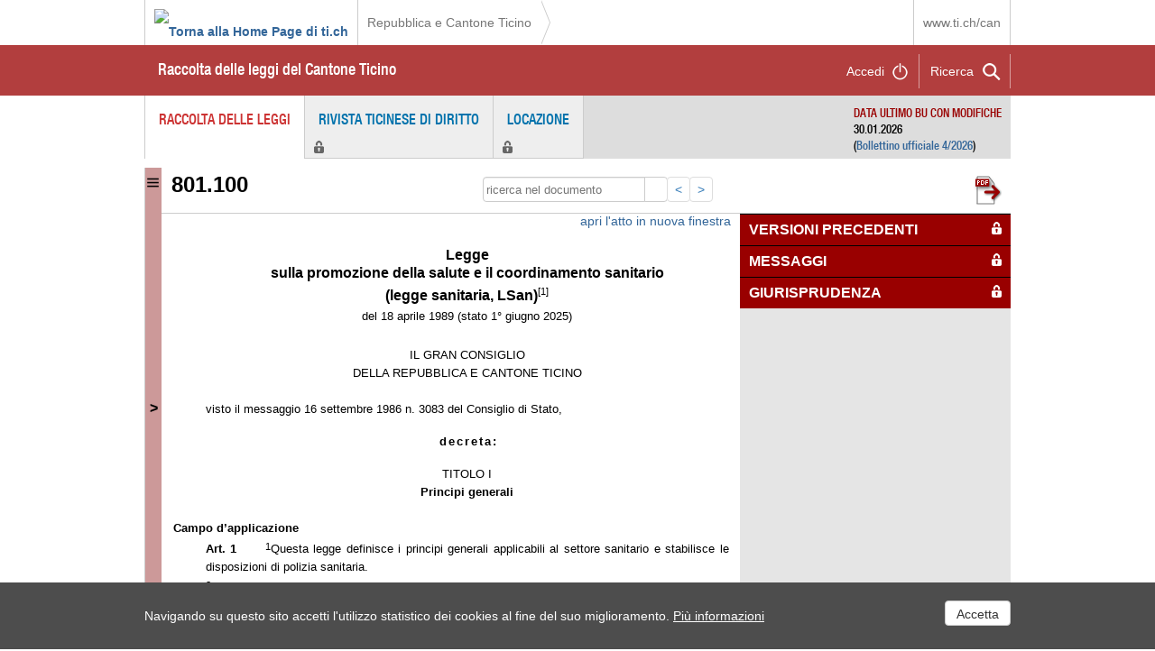

--- FILE ---
content_type: text/html; charset=utf-8
request_url: https://www3.ti.ch/CAN/RLeggi/public/index.php/raccolta-leggi/legge/num/270/index17/801.100/evidenzia/false/esplodi/false
body_size: 48977
content:
<!--  <!DOCTYPE html PUBLIC "-//W3C//DTD XHTML 1.0 Transitional//EN" "http://www.w3.org/TR/xhtml1/DTD/xhtml1-transitional.dtd"><html xmlns="http://www.w3.org/1999/xhtml" xml:lang="it">
--><!DOCTYPE html>
<head>
    <title>
        CAN - Raccolta delle leggi del Cantone Ticino    </title>
	<link rel="shortcut icon" href="/CAN/RLeggi/public/images/favicon.ico" />
	<meta http-equiv="Content-Type" content="text/html;charset=utf-8" />
	<meta name="author" content="CANC - ASG" />
	<meta name="dipartimento" content="Cancelleria dello Stato" />
	<meta name="livello1" content="Servizi giuridici del Consiglio di Stato" />
	<meta name="livello2" content="Servizio della legislazione" />
	<meta name="temamatomo" content="RL" />
	<meta name="tipopagina" content="Pagina di spiegazione" />

        <!--  <meta http-equiv="X-UA-Compatible" content="IE=8"> -->

    <!-- carica i css di blueprint e il css principale -->
   	<script type="text/javascript" src="/ruxitagentjs_ICA7NVfqrux_10327251022105625.js" data-dtconfig="rid=RID_-511977768|rpid=-495247509|domain=ti.ch|reportUrl=/rb_28e9d4fe-15cc-4309-92bf-8258ac15b73a|app=10a6bef4850ea0fa|cuc=gp4vf0g4|owasp=1|mel=100000|featureHash=ICA7NVfqrux|dpvc=1|lastModification=1765973294442|tp=500,50,0|rdnt=1|uxrgce=1|srbbv=2|agentUri=/ruxitagentjs_ICA7NVfqrux_10327251022105625.js"></script><link rel="stylesheet" type="text/css" media="all" href="/CAN/RLeggi/public/css/jquery-ui.css" /><link rel="stylesheet" type="text/css" media="all" href="/CAN/RLeggi/public/css/struttura.css" /><link rel="stylesheet" type="text/css" media="all" href="/CAN/RLeggi/public/css/css960.css" /><link rel="stylesheet" type="text/css" media="print" href="/CAN/RLeggi/public/css/stampa.css" /><link rel="stylesheet" type="text/css" media="all" href="/CAN/RLeggi/public/css/ie9.css" />
	<link media="all" href="//www4.ti.ch/typo3conf/ext/theme/Resources/Public/plugins/font-awesome/css/font-awesome.min.css" type="text/css" rel="stylesheet">
	<!--  <link media="all" href="http://www4.ti.ch/fileadmin/templates/t3tich/plugins/fontac/css/fontac.css?1453108939" type="text/css" rel="stylesheet">
	-->
	<script type="text/javascript" >
		var baseurl = '/CAN/RLeggi/public/';
		var controller = 'raccolta-leggi';
	</script>
    <!-- carica  le librerie jquery e javascript -->
	<script type="text/javascript" src="/CAN/RLeggi/public/scripts/jquery.js"></script><script type="text/javascript" src="/CAN/RLeggi/public/scripts/jquery-ui.js"></script><script type="text/javascript" src="/CAN/RLeggi/public/scripts/js960.js"></script><script type="text/javascript" src="/CAN/RLeggi/public/scripts/jquery.blockUI.js"></script><script type="text/javascript" src="/CAN/RLeggi/public/scripts/jquery.scrollIntoView.js"></script><script type="text/javascript" src="/CAN/RLeggi/public/scripts/sha1.js"></script><script type="text/javascript" src="/CAN/RLeggi/public/scripts/ui.datepicker-it.js"></script><script type="text/javascript" src="/CAN/RLeggi/public/scripts/jsUtente.js"></script>	<script>
		var isIE = window.navigator.msPointerEnabled;
		if(isIE){
			function ieFunzione(){
				$("#sottotitoloLegge span.input-group-btn button").css({'margin-top': '0px'});
			}
		}
	</script>
	<!--[if gt IE 9]>
                <script type="text/javascript" src="/CAN/RLeggi/public/scripts/jsIE9.js"></script>
    <![endif]-->

	<!-- Google Tag Manager -->
<script>(function(w,d,s,l,i){w[l]=w[l]||[];w[l].push({'gtm.start':
new Date().getTime(),event:'gtm.js'});var f=d.getElementsByTagName(s)[0],
j=d.createElement(s),dl=l!='dataLayer'?'&l='+l:'';j.async=true;j.src=
'https://www.googletagmanager.com/gtm.js?id='+i+dl;f.parentNode.insertBefore(j,f);
})(window,document,'script','dataLayer','GTM-PSV3WQ6');</script>
<!-- End Google Tag Manager -->

</head>

<body  onResize="javascript:altezzaCorpo1();">

	<!-- Google Tag Manager (noscript) -->
<noscript><iframe src="https://www.googletagmanager.com/ns.html?id=GTM-PSV3WQ6"
height="0" width="0" style="display:none;visibility:hidden"></iframe></noscript>
<!-- End Google Tag Manager (noscript) -->

	
	
	<style>
		.tich-avvisi.info {
			border-bottom: 1px solid #fff;
			background: #116df8;
		}
		.tich-avvisi {
			color: #fff;
			padding: 20px 0;
			transition: all 0.1s;
			overflow: hidden;
		}
		.tich-avvisi .inner {
			max-width: 960px;
			margin: 0 auto;
			position: relative;
		}
		.tich-avvisi .text {
			margin-left: 90px;
		}
		.tich-avvisi h5 {
			font-size: 20px;
			color: #fff !important;
			margin-top: 10px;
    		margin-bottom: 10px;
			font-family: 'HelveticaNeueW01-67MdCn_692710', arial;
			font-weight: normal;
		}
		.tich-avvisi.info h5 {
			padding-right: 50px;
		}
		.tich-avvisi p {
			font-size: 16px;
			margin-top:0px;
			margin-bottom: 10px;
			line-height: 1.42857143;
		}

		.tich-avvisi .inner:after {
			content: "\f05a";
			position: absolute;
			top: 0;
			left: 20px;
			font: normal normal normal 50px / 1 FontAwesome;
			transition: all 0.1s;
		}
	</style>

	<!-- AVVISO MANUTENZIONE -->
	<!--<div class="tich-avvisi info" data-height="200" style="height: 200px;">
		<div class="inner">
			<div class="text">
				<h5>Avviso di manutenzione</h5>
				<p>Si informa che <strong>martedì 2 dicembre&nbsp;</strong>dalle <strong>20.00 alle 22.00 (circa)</strong>&nbsp;si potrebbero verificare brevi interruzioni a causa di un importante intervento di manutenzione.</p>
				<p>Le applicazioni Android e iOS funzioneranno ma si prega di <b>non aggiornarne i dati</b> per evitare malfunzionamenti.</p>
				<p>Grazie per la comprensione.</p>
				<a href="#" class="toggle-avviso added" title="Chiudi avviso" aria-label="Chiudi avviso"><i class="fa fa-chevron-up"></i></a>
				<a href="#" class="close-avviso" title="Nascondi avviso" aria-label="Nascondi avviso"><i class="fa fa-times"></i></a>
			</div>
		</div>
	</div>-->
	<!----------------------->

	 <!-- AVVISO CHIUSURA UFFICI -->
        <!--<div class="tich-avvisi info" data-height="122" style="height: 122px;">
            <div class="inner">
                <div class="text">
                    <h5>Chiusure natalizie</h5>
                    <p>I servizi dell’Amministrazione cantonale rimarranno chiusi nel pomeriggio del 31 dicembre 2025.</p>
                </div>
            </div>
        </div>-->
    <!----------------------->


	<!-- aggiunto banner ti.ch -->
	<header id="wrapperHeader">

		<div class="logo">
			<h1>
				<a class="a-logo" href="//www4.ti.ch"><img src="//www4.ti.ch/typo3conf/ext/theme/Resources/Public/images/comune/ti-ch.png" alt="Torna alla Home Page di ti.ch"></a>
                <span class="alt-logo">Repubblica e Cantone Ticino</span>
            </h1>
        </div>
        <div class="path"><a href="//www4.ti.ch">Repubblica e Cantone Ticino</a></div>
        <div class="right">
        	<a href="//www.ti.ch/can" target="_top">www.ti.ch/can</a>
        	<!--  <a href="/tich/cerca-nel-sito/ricerca/" data-search="CAN" title="Cerca nel sito www.ti.ch" aria-label="Cerca nel sito" role="search">
				<i class="fa fa-search" aria-hidden="true"></i>
					CAN
			</a>
			<a class="organigramma" data-id="1009" data-dipid="1009" href="https://www4.ti.ch/can/chi-siamo/presentazione/#" title="Organigramma dell'Amministrazione cantonale" aria-label="Organigramma dell'Amministrazione cantonale"><i class="fa fa-sitemap" aria-hidden="true"></i></a>
            -->
         </div>
         <div class="clear"></div>
    </header>

	<div id="banner" role="banner">
		<!--  -->
        <!-- aggiunto banner ti.ch -->
		<div id="wrapperBanner">
			<!-- <a href="/CAN/RLeggi/public/index.php"><h1>Repubblica e Cantone Ticino
			<br />Raccolta delle leggi vigenti del Cantone Ticino</h1></a> -->

			<a href="/CAN/RLeggi/public/index.php"><h2>Raccolta delle leggi del Cantone Ticino</h2></a>

			<div id="utilita">
				<a onclick="javascript:controlloRicerca('raccolta-leggi','legge','');" id="apriChiudiRicercaLink" title="ricerca">
					<div class="lente" style="cursor: pointer;">Ricerca</div>
				</a>
				<div class="login"><a href="javascript:apriLogin();" title="accedi" id="apriChiudiLoginLink">Accedi</a></div>
			</div>
		</div>

	</div>
	<a style="position:absolute; top:0px; left:-1000px;" href="/CAN/RLeggi/public/index.php/raccolta-leggi/elenco-atti/">Versione per sintesi vocale</a>
	<div class="wrapperRicerca">
		<div id="ricerca" style="display:none;">
		</div>
		<div id="login" style="display:none;">
		</div>
		<div id="utente" style="display:none;">
		</div>
	</div>

    <div id="main" >
    	<div id="menu">
          					<ul class="navigation">
						<li class="active"><a href="/CAN/RLeggi/public/index.php/raccolta-leggi" title="Raccolta delle leggi">Raccolta delle leggi</a></li>
<li class="chiuso"><a href="javascript:apriLogin();">Rivista ticinese di Diritto</a></li><li class="chiuso"><a href="javascript:apriLogin();">Locazione</a></li>				</ul>

            <!--fine div header banner-->
        </div>
		<div id="wrapper">
        	<div id="container"  role="main">

				<div id="ultimoAggiornamento">
	<span>DATA ULTIMO BU CON MODIFICHE</span><br />
	30.01.2026	<BR/>
	(<a href="//www3.ti.ch/CAN/fu/2026/BU_004.pdf" target="_blank">Bollettino ufficiale 4/2026</a>)
</div>
<div id="bloccato">
	<div id="apriIndice">
		<a onclick="javascript:apriIndice();" href="#">></a>
	</div>
	<div id="indiceLaterale">

	</div>

	<div id="titolo">
		<div class="titolo1">
			<h1><a href="/CAN/RLeggi/public/index.php/raccolta-leggi/index" title="torna indietro"><img src="/CAN/RLeggi/public/images/RL/back.png"></a></h1>
		</div>
		<div class="titolo2">
			<h1></h1>
		</div>

		<div class="clear"></div>
	</div>
	<div id="sottotitoloLegge">
		<div id="idLegge">270</div>


		<h1 class="numeroLegge">
		801.100		</h1>
		<!--  <div class="vecchioNumero">
			Numerazione precedente <br/>6.1.1.1		</div>-->

		<div class="ricercaTestoRL">

			<form id="ricercaTesto" name="ricercaTesto"  method="get" action="#">
				<div class="form-group">
						<div class="input-group">
        			  		<input id="testo" type="text" style="width:180px" name="testo" placeholder="ricerca nel documento" class="form-control clear-field" value=""   >
        			  		<span class="input-group-btn">
        		        		<button  class="btn btn-default ricercaTestoBtn" type="submit" onclick="javascript: cercaNelTesto('col1Legge', $('#testo').val()); return false;">
        		        		<i class="fa fa-search"></i>
        		        		</button>

		     				 </span>
		     				 <a href="#" onclick="ieFunzione(); javascript: vaiAllAncora(false); return false;" title="successivo"><</a>
		     				 <a href="#" onclick="ieFunzione(); javascript: vaiAllAncora(true); return false;" title="precedente">></a>
						</div>
				</div>
			</form>
		</div>


	 	<a target="_blank" class="leggePDF" href="/CAN/RLeggi/public/index.php/raccolta-leggi/pdfatto/atto/11241" title="apri il pdf dell'atto normativo"><img src="/CAN/RLeggi/public/images/RL/pdf.png" onmouseover="$(this).attr('src','/CAN/RLeggi/public/images/RL/pdf_over.png');" onmouseout="$(this).attr('src','/CAN/RLeggi/public/images/RL/pdf.png');"></a>

	 	<!--<a target="_blank" class="leggePDF" href="https://www.rlws.ti.ch/rl/ws/getActPDF/11241" title="apri il pdf dell'atto normativo"><img src="/CAN/RLeggi/public/images/RL/pdf.png" onmouseover="$(this).attr('src','/CAN/RLeggi/public/images/RL/pdf_over.png');" onmouseout="$(this).attr('src','/CAN/RLeggi/public/images/RL/pdf.png');"></a>
	 	 <a class="leggePDF" href="javascript:stampaLegge1();" title="stampa dell'atto normativo"><img src="/CAN/RLeggi/public/images/stampa.png" onmouseover="$(this).attr('src','/CAN/RLeggi/public/images/stampa_over.png');" onmouseout="$(this).attr('src','/CAN/RLeggi/public/images/stampa.png');"></a> -->
			<!-- <div id="divInfoLegge"><font size="1"><br/></font>Ultime variazioni non ancora <br/> integrate</div>
			<script type="text/javascript">
				MarginLegge();
			</script> -->

		<div class="clear"></div>
	</div>
</div>


<!-- INIZIO CORPO ATTO NORMATIVO -->

<div id="corpoLegge">
	<div id="col1Legge">
					<div>
				<a href="#" onclick="javascript:apriAttoNewWindow();">apri l'atto in nuova finestra</a>
			</div>
						<div id="legge">
				﻿<html>
	<head>
		<meta http-equiv="Content-Type" content="text/html; charset=utf-8" />
		<meta http-equiv="Content-Style-Type" content="text/css" />
		<meta name="generator" content="Aspose.Words for Java 16.4.0.0" />
		<title>Legge sulla promozione della salute e il coordinamento sanitario del 18 aprile 1989 (legge sanitaria, LSan)</title>
	</head>
	<body>
		<div>
			<p style="margin:0pt 9.35pt 0pt 36pt; text-align:center; font-size:12pt">
				<span style="font-family:Arial; font-weight:bold">Legge</span>
			</p>
			<p style="margin:0pt 9.35pt 0pt 36pt; text-align:center; font-size:12pt">
				<span style="font-family:Arial; font-weight:bold">sulla promozione della salute e il coordinamento sanitario</span>
			</p>
			<p style="margin:0pt 9.35pt 0pt 36pt; text-align:center; font-size:12pt">
				<span style="font-family:Arial; font-weight:bold">(legge sanitaria, LSan)</span><a name="_ftnref1"></a><a href="#_ftn1" style="text-decoration:none"><span style="font-family:Arial; font-size:8pt; vertical-align:super; color:#000000">[1]</span></a>
			</p>
			<p style="margin:0pt 9.35pt 0pt 36pt; text-align:center; line-height:200%; font-size:10pt">
				<span style="font-family:Arial">del 18 aprile 1989 (stato 1° giugno 2025)</span>
			</p>
			<p style="margin:0pt 9.35pt 0pt 36pt; text-align:justify; font-size:10pt">
				<span style="font-family:Arial">&#xa0;</span>
			</p>
			<p style="margin:0pt 9.35pt 0pt 36pt; text-align:center; font-size:10pt">
				<span style="font-family:Arial; text-transform:uppercase">IL GRAN CONSIGLIO</span>
			</p>
			<p style="margin:0pt 9.35pt 0pt 36pt; text-align:center; font-size:10pt">
				<span style="font-family:Arial; text-transform:uppercase">DELLA REPUBBLICA E CANTONE TICINO</span>
			</p>
			<p style="margin:0pt 9.35pt 0pt 36pt; text-align:justify; font-size:10pt">
				<span style="font-family:Arial">&#xa0;</span>
			</p>
			<p style="margin:0pt 9.35pt 0pt 36pt; text-align:justify; font-size:10pt">
				<span style="font-family:Arial">visto il messaggio 16 settembre 1986 n. 3083 del Consiglio di Stato,</span>
			</p>
			<p style="margin:12pt 7.05pt 12pt 36pt; text-align:center; font-size:10pt">
				<span style="font-family:Arial; font-weight:bold; letter-spacing:1.5pt">decreta:</span>
			</p>
			<p style="margin:0pt 9.35pt 0pt 36pt; text-align:center; font-size:10pt">
				<span style="font-family:Arial; text-transform:uppercase">TITOLO I</span>
			</p>
			<p style="margin:0pt 9.35pt 0pt 36pt; text-align:center; font-size:10pt">
				<span style="font-family:Arial; font-weight:bold">Principi generali</span>
			</p>
			<p style="margin:0pt 9.35pt 0pt 36pt; text-align:justify; font-size:10pt">
				<span style="font-family:Arial">&#xa0;</span>
			</p>
			<p style="margin:0pt 9.35pt; text-align:justify; font-size:10pt">
				<span style="font-family:Arial; font-weight:bold">Campo d’applicazione</span>
			</p>
			<p style="margin:0pt 9.35pt 0pt 36pt; text-align:justify; font-size:10pt">
				<span style="font-family:Arial; font-weight:bold">Art. 1</span><span style="width:23.49pt; display:inline-block; -aw-tabstop-align:left; -aw-tabstop-pos:85.05pt"></span><span style="font-family:Arial; font-size:8pt; vertical-align:2pt">1</span><span style="font-family:Arial">Questa legge definisce i principi generali applicabili al settore sanitario e stabilisce le disposizioni di polizia sanitaria.</span>
			</p>
			<p style="margin:0pt 9.35pt 0pt 36pt; text-align:justify; font-size:10pt">
				<span style="font-family:Arial; font-size:8pt; vertical-align:2pt">2</span><span style="font-family:Arial">Sono riservate le leggi speciali, il diritto federale, nonché le convenzioni intercantonali e internazionali in materia sanitaria con effetto normativo.</span>
			</p>
			<p style="margin:0pt 9.35pt 0pt 36pt; text-align:justify; font-size:10pt">
				<span style="font-family:Arial">&#xa0;</span>
			</p>
			<p style="margin:0pt 9.35pt; text-align:justify; font-size:10pt">
				<span style="font-family:Arial; font-weight:bold">Scopo</span>
			</p>
			<p style="margin:0pt 9.35pt 0pt 36pt; text-align:justify; font-size:10pt">
				<span style="font-family:Arial; font-weight:bold">Art. 2</span><span style="width:23.49pt; display:inline-block; -aw-tabstop-align:left; -aw-tabstop-pos:85.05pt"></span><span style="font-family:Arial; font-size:8pt; vertical-align:2pt">1</span><span style="font-family:Arial">Lo Stato promuove e salvaguarda la salute della popolazione quale bene fondamentale dell’individuo e interesse della collettività nel rispetto della libertà, dignità e integrità della persona umana.</span>
			</p>
			<p style="margin:0pt 9.35pt 0pt 36pt; text-align:justify; font-size:10pt">
				<span style="font-family:Arial; font-size:8pt; vertical-align:2pt">2</span><span style="font-family:Arial">In particolare esso promuove, in modo coordinato, favorendo l’assunzione della responsabilità individuale e collettiva dei cittadini, la prevenzione delle malattie, il mantenimento ed il ricupero della salute di tutti i cittadini senza distinzione di condizione individuale e sociale. Esso crea le premesse affinché siano garantite prestazioni, servizi ed interventi di qualità a costi economici e finanziari sopportabili.</span>
			</p>
			<p style="margin:0pt 9.35pt 0pt 36pt; text-align:justify; font-size:10pt">
				<span style="font-family:Arial; font-size:8pt; vertical-align:2pt">3</span><span style="font-family:Arial">Nell’attuare questi scopi lo Stato si avvale della collaborazione dei Comuni, di altri Enti pubblici nonché di persone fisiche e giuridiche di diritto privato, in particolare degli operatori sanitari e degli Ordini delle arti sanitarie, promuovendo la solidarietà a livello cantonale.</span>
			</p>
			<p style="margin:0pt 9.35pt 0pt 36pt; text-align:justify; font-size:10pt">
				<span style="font-family:Arial">&#xa0;</span>
			</p>
			<p style="margin:0pt 9.35pt; text-align:justify; font-size:10pt">
				<span style="font-family:Arial; font-weight:bold">Mezzi</span>
			</p>
			<p style="margin:0pt 9.35pt 0pt 36pt; text-align:justify; font-size:10pt">
				<span style="font-family:Arial; font-weight:bold">Art. 3</span><span style="width:23.49pt; display:inline-block; -aw-tabstop-align:left; -aw-tabstop-pos:85.05pt"></span><span style="font-family:Arial">Nei limiti dell’articolo 4, gli scopi previsti dall’articolo 2 sono in particolare conseguiti mediante:</span>
			</p>
			<p style="margin:0pt 9.35pt 0pt 56.7pt; text-indent:-20.7pt; text-align:justify; font-size:10pt">
				<span style="font-family:Arial">a)</span><span style="width:11.81pt; text-indent:0pt; display:inline-block; -aw-tabstop-align:left; -aw-tabstop-pos:56.7pt"></span><span style="font-family:Arial">la protezione delle libertà individuali dei pazienti e della loro integrità psicofisica;</span>
			</p>
			<p style="margin:0pt 9.35pt 0pt 56.7pt; text-indent:-20.7pt; text-align:justify; font-size:10pt">
				<span style="font-family:Arial">b)</span><span style="width:11.81pt; text-indent:0pt; display:inline-block; -aw-tabstop-align:left; -aw-tabstop-pos:56.7pt"></span><span style="font-family:Arial">l’educazione e la promozione della salute della popolazione nonché la prevenzione e la lotta alle malattie trasmissibili;</span>
			</p>
			<p style="margin:0pt 9.35pt 0pt 56.7pt; text-indent:-20.7pt; text-align:justify; font-size:10pt">
				<span style="font-family:Arial">c)</span><span style="width:12.37pt; text-indent:0pt; display:inline-block; -aw-tabstop-align:left; -aw-tabstop-pos:56.7pt"></span><span style="font-family:Arial">la salvaguardia delle condizioni indispensabili al mantenimento della salubrità dell’ambiente di vita in generale, abitativo, scolastico, di svago e di lavoro in particolare;</span>
			</p>
			<p style="margin:0pt 9.35pt 0pt 56.7pt; text-indent:-20.7pt; text-align:justify; font-size:10pt">
				<span style="font-family:Arial">d)</span><span style="width:11.81pt; text-indent:0pt; display:inline-block; -aw-tabstop-align:left; -aw-tabstop-pos:56.7pt"></span><span style="font-family:Arial">la promozione della diagnosi precoce delle malattie curabili e delle affezioni in età prescolare nonché la lotta alle malattie sociali, a quelle di larga diffusione e alle tossicodipendenze;</span>
			</p>
			<p style="margin:0pt 9.35pt 0pt 56.7pt; text-indent:-20.7pt; text-align:justify; font-size:10pt">
				<span style="font-family:Arial">e)</span><span style="width:11.81pt; text-indent:0pt; display:inline-block; -aw-tabstop-align:left; -aw-tabstop-pos:56.7pt"></span><span style="font-family:Arial">la diagnosi e la cura degli stati di morbilità e di invalidità nonché la riabilitazione;</span>
			</p>
			<p style="margin:0pt 9.35pt 0pt 56.7pt; text-indent:-20.7pt; text-align:justify; font-size:10pt">
				<span style="font-family:Arial">f)</span><span style="width:14.59pt; text-indent:0pt; display:inline-block; -aw-tabstop-align:left; -aw-tabstop-pos:56.7pt"></span><span style="font-family:Arial">la vigilanza sull’esercizio delle professioni sanitarie e sull’attività dei servizi e delle strutture sanitari nonché la vigilanza sulla produzione, il commercio, la distribuzione e la vendita al pubblico di agenti terapeutici;</span>
			</p>
			<p style="margin:0pt 9.35pt 0pt 56.7pt; text-indent:-20.7pt; text-align:justify; font-size:10pt">
				<span style="font-family:Arial">g)</span><span style="width:11.81pt; text-indent:0pt; display:inline-block; -aw-tabstop-align:left; -aw-tabstop-pos:56.7pt"></span><span style="font-family:Arial">il promovimento delle cure extraospedaliere e dei servizi a domicilio;</span>
			</p>
			<p style="margin:0pt 9.35pt 0pt 56.7pt; text-indent:-20.7pt; text-align:justify; font-size:10pt">
				<span style="font-family:Arial">h)</span><span style="width:11.81pt; text-indent:0pt; display:inline-block; -aw-tabstop-align:left; -aw-tabstop-pos:56.7pt"></span><span style="font-family:Arial">la formazione professionale di base e continua di operatori sanitari;</span>
			</p>
			<p style="margin:0pt 9.35pt 0pt 56.7pt; text-indent:-20.7pt; text-align:justify; font-size:10pt">
				<span style="font-family:Arial">i)</span><span style="width:15.15pt; text-indent:0pt; display:inline-block; -aw-tabstop-align:left; -aw-tabstop-pos:56.7pt"></span><span style="font-family:Arial">l’adozione di provvedimenti d’urgenza per fronteggiare situazioni di emergenza sanitaria;</span>
			</p>
			<p style="margin:0pt 9.35pt 0pt 56.7pt; text-indent:-20.7pt; text-align:justify; font-size:10pt">
				<span style="font-family:Arial">l)</span><span style="width:15.15pt; text-indent:0pt; display:inline-block; -aw-tabstop-align:left; -aw-tabstop-pos:56.7pt"></span><span style="font-family:Arial">l’istituzione di un sistema informativo coordinato di statistica sanitaria;</span>
			</p>
			<p style="margin:0pt 9.35pt 0pt 56.7pt; text-indent:-20.7pt; text-align:justify; font-size:10pt">
				<span style="font-family:Arial">m)</span><span style="width:9.04pt; text-indent:0pt; display:inline-block; -aw-tabstop-align:left; -aw-tabstop-pos:56.7pt"></span><span style="font-family:Arial">la diffusione delle cure palliative verso il malato cronico e terminale;</span>
			</p>
			<p style="margin:0pt 9.35pt 0pt 56.7pt; text-indent:-20.7pt; text-align:justify; font-size:10pt">
				<span style="font-family:Arial">n)</span><span style="width:11.81pt; text-indent:0pt; display:inline-block; -aw-tabstop-align:left; -aw-tabstop-pos:56.7pt"></span><span style="font-family:Arial">la promozione e il favorimento della ricerca clinica;</span><a name="_ftnref2"></a><a href="#_ftn2" style="text-decoration:none"><span style="font-family:Arial; font-size:6.67pt; vertical-align:super; color:#000000">[2]</span></a>
			</p>
			<p style="margin:0pt 9.35pt 0pt 56.7pt; text-indent:-20.7pt; text-align:justify; font-size:10pt">
				<span style="font-family:Arial">o)</span><span style="width:11.81pt; text-indent:0pt; display:inline-block; -aw-tabstop-align:left; -aw-tabstop-pos:56.7pt"></span><span style="font-family:Arial">la promozione e il favorimento della cultura della donazione d’organi.</span><a name="_ftnref3"></a><a href="#_ftn3" style="text-decoration:none"><span style="font-family:Arial; font-size:6.67pt; vertical-align:super; color:#000000">[3]</span></a>
			</p>
			<p style="margin:0pt 9.35pt 0pt 36pt; text-align:justify; font-size:10pt">
				<span style="font-family:Arial">&#xa0;</span>
			</p>
			<p style="margin:0pt 9.35pt; text-align:justify; font-size:10pt">
				<span style="font-family:Arial; font-weight:bold">Coordinamento, principi pianificatori e criteri di sussidiamento</span>
			</p>
			<p style="margin:0pt 9.35pt 0pt 36pt; text-align:justify; font-size:10pt">
				<span style="font-family:Arial; font-weight:bold">Art. 4</span><a name="_ftnref4"></a><a href="#_ftn4" style="text-decoration:none"><span style="font-family:Arial; font-size:6.67pt; vertical-align:super; color:#000000">[4]</span></a><span style="width:12.37pt; display:inline-block; -aw-tabstop-align:left; -aw-tabstop-pos:85.05pt"></span><span style="font-family:Arial; font-size:8pt; vertical-align:2pt">1</span><span style="font-family:Arial">Per conseguire gli scopi di questa legge lo Stato assicura il coordinamento degli strumenti e delle risorse disponibili.</span>
			</p>
			<p style="margin:0pt 9.35pt 0pt 36pt; text-align:justify; font-size:10pt">
				<span style="font-family:Arial; font-size:8pt; vertical-align:2pt">2</span><span style="font-family:Arial">Esso, nei limiti dei capoversi 3, 4 e 5 di questo articolo, può sussidiare, partecipare alla gestione e, ove ve ne sia necessità, gestire in modo autonomo servizi e strutture sanitari, di prevenzione, di diagnosi, di cura, di riabilitazione, di ricerca e di formazione.</span>
			</p>
			<p style="margin:0pt 9.35pt 0pt 36pt; text-align:justify; font-size:10pt">
				<span style="font-family:Arial; font-size:8pt; vertical-align:2pt">3</span><span style="font-family:Arial">I sussidi sono concessi per la copertura totale o parziale del disavanzo, fino ad un massimo del 75% della spesa riconosciuta.</span>
			</p>
			<p style="margin:0pt 9.35pt 0pt 36pt; text-align:justify; font-size:10pt">
				<span style="font-family:Arial; font-size:8pt; vertical-align:2pt">4</span><span style="font-family:Arial">Il Consiglio di Stato è competente per le decisioni che comportano una spesa unica fino ad un importo massimo di 1'000'000 di franchi o una spesa annua fino ad un importo di 250'000 franchi per almeno quattro anni.</span>
			</p>
			<p style="margin:0pt 9.35pt 0pt 36pt; text-align:justify; font-size:10pt">
				<span style="font-family:Arial">Importi superiori sono di competenza del Gran Consiglio.</span>
			</p>
			<p style="margin:0pt 9.35pt 0pt 36pt; text-align:justify; font-size:10pt">
				<span style="font-family:Arial">È riservato l’articolo 31.</span>
			</p>
			<p style="margin:0pt 9.35pt 0pt 36pt; text-align:justify; font-size:10pt">
				<span style="font-family:Arial; font-size:8pt; vertical-align:2pt">5</span><span style="font-family:Arial">Il limite di sussidiamento del 75% della spesa, previsto dal capoverso 3, non si applica nei casi di attività o di iniziative d’interesse generale, di competenza dello Stato in base al capoverso 2 ma che sono svolte o realizzate da altri enti pubblici o da privati.</span>
			</p>
			<p style="margin:0pt 9.35pt 0pt 36pt; text-align:justify; font-size:10pt">
				<span style="font-family:Arial; font-size:8pt; vertical-align:2pt">6</span><span style="font-family:Arial">Nella gestione autonoma dei servizi e delle strutture e nella commisurazione dei sussidi secondo i capoversi 2, 3 e 4, si deve tener conto in particolare:</span>
			</p>
			<p style="margin:0pt 9.35pt 0pt 56.7pt; text-indent:-20.7pt; text-align:justify; font-size:10pt">
				<span style="font-family:Arial">a)</span><span style="width:11.81pt; text-indent:0pt; display:inline-block; -aw-tabstop-align:left; -aw-tabstop-pos:56.7pt"></span><span style="font-family:Arial">dei bisogni sanitari effettivi della popolazione;</span>
			</p>
			<p style="margin:0pt 9.35pt 0pt 56.7pt; text-indent:-20.7pt; text-align:justify; font-size:10pt">
				<span style="font-family:Arial">b)</span><span style="width:11.81pt; text-indent:0pt; display:inline-block; -aw-tabstop-align:left; -aw-tabstop-pos:56.7pt"></span><span style="font-family:Arial">della disponibilità attuale e a medio termine di operatori sanitari, di servizi e di strutture sanitari pubblici, d’utilità pubblica e privati sia a livello regionale, sia cantonale e nazionale nonché delle risorse autoterapeutiche della popolazione;</span>
			</p>
			<p style="margin:0pt 9.35pt 0pt 56.7pt; text-indent:-20.7pt; text-align:justify; font-size:10pt">
				<span style="font-family:Arial">c)</span><span style="width:12.37pt; text-indent:0pt; display:inline-block; -aw-tabstop-align:left; -aw-tabstop-pos:56.7pt"></span><span style="font-family:Arial">delle possibilità di coordinamento e di integrazione territoriale e funzionale dei servizi e strutture esistenti in particolare di quelli gestiti o sussidiati dallo Stato;</span>
			</p>
			<p style="margin:0pt 9.35pt 0pt 56.7pt; text-indent:-20.7pt; text-align:justify; font-size:10pt">
				<span style="font-family:Arial">d)</span><span style="width:11.81pt; text-indent:0pt; display:inline-block; -aw-tabstop-align:left; -aw-tabstop-pos:56.7pt"></span><span style="font-family:Arial">dei mezzi finanziari a disposizione.</span>
			</p>
			<p style="margin:0pt 9.35pt 0pt 36pt; text-align:justify; font-size:10pt">
				<span style="font-family:Arial; font-size:8pt; vertical-align:2pt">7</span><span style="font-family:Arial">Il Consiglio di Stato deve segnatamente stabilire nelle linee direttive le priorità d’intervento, ottimalizzando, per l’insieme delle scelte e per ciascuna di esse, il rapporto tra i costi ed i benefici sanitari per la collettività. Esso tiene conto delle pianificazioni settoriali, assicura il coordinamento con la pianificazione cantonale e procede alla verifica periodica della necessità degli interventi.</span>
			</p>
			<p style="margin:0pt 9.35pt 0pt 36pt; text-align:justify; font-size:10pt">
				<span style="font-family:Arial">&#xa0;</span>
			</p>
			<p style="margin:0pt 9.35pt 0pt 36pt; text-align:center; font-size:10pt">
				<span style="font-family:Arial; text-transform:uppercase">TITOLO II</span>
			</p>
			<p style="margin:0pt 9.35pt 0pt 36pt; text-align:center; font-size:10pt">
				<span style="font-family:Arial; font-weight:bold">Diritti individuali</span>
			</p>
			<p style="margin:0pt 9.35pt 0pt 36pt; text-align:justify; font-size:10pt">
				<span style="font-family:Arial">&#xa0;</span>
			</p>
			<p style="margin:0pt 9.35pt; text-align:justify; font-size:10pt">
				<span style="font-family:Arial; font-weight:bold">Generalità</span>
			</p>
			<p style="margin:0pt 9.35pt 0pt 36pt; text-align:justify; font-size:10pt">
				<span style="font-family:Arial; font-weight:bold">Art. 5</span><span style="width:23.49pt; display:inline-block; -aw-tabstop-align:left; -aw-tabstop-pos:85.05pt"></span><span style="font-family:Arial; font-size:8pt; vertical-align:2pt">1</span><span style="font-family:Arial">Ogni persona ha diritto a prestazioni sanitarie scientificamente riconosciute. Esse dovranno essere adeguate alla esigenza di cura nel rispetto dei principi della libertà, dignità e integrità della persona umana e tenere conto del criterio di efficacia sanitaria e del principio dell’economicità.</span>
			</p>
			<p style="margin:0pt 9.35pt 0pt 36pt; text-align:justify; font-size:10pt">
				<span style="font-family:Arial; font-size:8pt; vertical-align:2pt">2</span><span style="font-family:Arial">Sono riservate le disposizioni del diritto penale concernenti le misure terapeutiche e d’internamento, le disposizioni del diritto civile concernenti la privazione della libertà a scopo d’assistenza e le disposizioni in materia di immunizzazione e di lotta alle malattie trasmissibili.</span><a name="_ftnref5"></a><a href="#_ftn5" style="text-decoration:none"><span style="font-family:Arial; font-size:6.67pt; vertical-align:super; color:#000000">[5]</span></a>
			</p>
			<p style="margin:0pt 9.35pt 0pt 36pt; text-align:justify; font-size:10pt">
				<span style="font-family:Arial">&#xa0;</span>
			</p>
			<p style="margin:0pt 9.35pt; text-align:justify; font-size:10pt">
				<span style="font-family:Arial; font-weight:bold">Informazione</span>
			</p>
			<p style="margin:0pt 9.35pt; text-align:justify; font-size:10pt">
				<span style="font-family:Arial; font-weight:bold">a) generalità</span>
			</p>
			<p style="margin:0pt 9.35pt 0pt 36pt; text-align:justify; font-size:10pt">
				<span style="font-family:Arial; font-weight:bold">Art. 6</span><span style="width:23.49pt; display:inline-block; -aw-tabstop-align:left; -aw-tabstop-pos:85.05pt"></span><span style="font-family:Arial; font-size:8pt; vertical-align:2pt">1</span><span style="font-family:Arial">Ogni operatore sanitario, nell’ambito delle proprie competenze professionali, è tenuto a informare il paziente sulla diagnosi, il piano di cura, i possibili rischi nonché su eventuali trattamenti alternativi scientificamente riconosciuti. L’informazione deve essere data in modo chiaro ed accessibile al paziente e tenere conto, in specie nella comunicazione della diagnosi, della sua personalità. Solo nel caso l’informazione possa essere suscettibile di portare grave pregiudizio allo stato psicofisico del paziente o compromettere l’esito della cura, essa deve essere data ad una persona prossima.</span>
			</p>
			<p style="margin:0pt 9.35pt; text-align:justify; font-size:10pt">
				<span style="font-family:Arial; font-weight:bold">b) incapace di discernimento</span>
			</p>
			<p style="margin:0pt 9.35pt 0pt 36pt; text-align:justify; font-size:10pt">
				<span style="font-family:Arial; font-size:8pt; vertical-align:2pt">2</span><span style="font-family:Arial">Se il paziente è incapace di discernimento l’informazione deve essere data alla persona di fiducia designata dal paziente, al rappresentante legale del paziente minorenne o alle persone con diritto di rappresentanza ai sensi dell’articolo 378 CC.</span><a name="_ftnref6"></a><a href="#_ftn6" style="text-decoration:none"><span style="font-family:Arial; font-size:6.67pt; vertical-align:super; color:#000000">[6]</span></a>
			</p>
			<p style="margin:0pt 9.35pt; text-align:justify; font-size:10pt">
				<span style="font-family:Arial; font-weight:bold">c) cartella sanitaria</span>
			</p>
			<p style="margin:0pt 9.35pt 0pt 36pt; text-align:justify; font-size:10pt">
				<span style="font-family:Arial; font-size:8pt; vertical-align:2pt">3</span><span style="font-family:Arial">Il paziente ha la facoltà, previa domanda scritta e nei limiti di tempo stabiliti all’articolo 67 capoverso 4, di consultare presso ogni operatore sanitario, servizio o altra struttura sanitaria la parte oggettiva della cartella sanitaria e gli altri documenti sanitari oggettivi che lo concernono come pure di ottenerne copia. La cartella sanitaria deve essere tenuta conformemente alle disposizioni dell’articolo 67. Il paziente ha la facoltà di chiedere la correzione di eventuali errori dei dati e delle informazioni oggettive che lo concernono. È riservato il capoverso 4 di questo articolo.</span>
			</p>
			<p style="margin:0pt 9.35pt 0pt 36pt; text-align:justify; font-size:10pt">
				<span style="font-family:Arial; font-size:8pt; vertical-align:2pt">4</span><span style="font-family:Arial">L’operatore sanitario non è tenuto a portare a conoscenza o a mettere a disposizione del paziente le informazioni sanitarie pervenutegli da parte di terzi (ad esclusione dei dati oggettivi di analisi di laboratorio, di accertamenti radiologici o altri) nonché le osservazioni personali. In caso di contestazione è data facoltà di denuncia alla Commissione di vigilanza prevista dall’articolo 24.</span><a name="_ftnref7"></a><a href="#_ftn7" style="text-decoration:none"><span style="font-family:Arial; font-size:6.67pt; vertical-align:super; color:#000000">[7]</span></a>
			</p>
			<p style="margin:0pt 9.35pt; text-align:justify; font-size:10pt">
				<span style="font-family:Arial; font-weight:bold">d) generalità e qualifiche professionali</span>
			</p>
			<p style="margin:0pt 9.35pt 0pt 36pt; text-align:justify; font-size:10pt">
				<span style="font-family:Arial; font-size:8pt; vertical-align:2pt">5</span><span style="font-family:Arial">Il paziente ha il diritto di conoscere le generalità e le qualifiche professionali di ogni operatore sanitario che partecipa o interviene nella cura o nel trattamento.</span>
			</p>
			<p style="margin:0pt 9.35pt 0pt 36pt; text-align:justify; font-size:10pt">
				<span style="font-family:Arial">&#xa0;</span>
			</p>
			<p style="margin:0pt 9.35pt; text-align:justify; font-size:10pt">
				<span style="font-family:Arial; font-weight:bold">Consenso informato</span>
			</p>
			<p style="margin:0pt 9.35pt; text-align:justify; font-size:10pt">
				<a name="_Toc414291895"><span style="font-family:Arial; font-weight:bold">a) persone capaci di discernimento</span></a>
			</p>
			<p style="margin:0pt 9.35pt 0pt 36pt; text-align:justify; font-size:10pt">
				<span style="font-family:Arial; font-weight:bold">Art. 7</span><a name="_ftnref8"></a><a href="#_ftn8" style="text-decoration:none"><span style="font-family:Arial; font-size:6.67pt; vertical-align:super; color:#000000">[8]</span></a><span style="width:12.37pt; display:inline-block; -aw-tabstop-align:left; -aw-tabstop-pos:85.05pt"></span><span style="font-family:Arial; font-size:8pt; vertical-align:2pt">1</span><span style="font-family:Arial">Riservato l’articolo 5 capoverso 2, il consenso informato del paziente capace di discernimento, maggiorenne o minorenne, è necessario per qualsiasi prestazione sanitaria (preventiva, diagnostica, terapeutica, riabilitativa) propostagli. </span>
			</p>
			<p style="margin:0pt 9.35pt 0pt 36pt; text-align:justify; font-size:10pt">
				<span style="font-family:Arial; font-size:8pt; vertical-align:2pt">2</span><span style="font-family:Arial">Riservati i casi di cui all’articolo 16 CC la capacità di discernimento è presunta nei minorenni che hanno compiuto il sedicesimo anno di età. </span>
			</p>
			<p style="margin:0pt 9.35pt 0pt 36pt; text-align:justify; font-size:10pt">
				<span style="font-family:Arial; font-size:8pt; vertical-align:2pt">3</span><span style="font-family:Arial">Il consenso di cui al capoverso 1 può essere espresso anche in modo tacito per atti concludenti nel caso di prestazioni sanitarie non invasive o che non comportano un rischio rilevante per il paziente o che non sono suscettibili di invadere la sua sfera intima.</span>
			</p>
			<p style="margin:0pt 9.35pt 0pt 36pt; text-align:justify; font-size:10pt">
				<span style="font-family:Arial">&#xa0;</span>
			</p>
			<p style="margin:0pt 9.35pt; text-align:justify; font-size:10pt">
				<span style="font-family:Arial; font-weight:bold">b) direttive anticipate e mandato precauzionale</span>
			</p>
			<p style="margin:0pt 9.35pt 0pt 36pt; text-align:justify; font-size:10pt">
				<span style="font-family:Arial; font-weight:bold">Art. 8</span><a name="_ftnref9"></a><a href="#_ftn9" style="text-decoration:none"><span style="font-family:Arial; font-size:6.67pt; vertical-align:super; color:#000000">[9]</span></a><span style="width:12.37pt; display:inline-block; -aw-tabstop-align:left; -aw-tabstop-pos:85.05pt"></span><span style="font-family:Arial; font-size:8pt; vertical-align:2pt">1</span><span style="font-family:Arial">Chi è capace di discernimento può, in direttive vincolanti, designare i provvedimenti medici ai quali accetta o rifiuta di essere sottoposto nel caso in cui divenga incapace di discernimento e/o designare una persona fisica che discuta i provvedimenti medici con il medico curante e decida in suo nome nel caso in cui divenga incapace di discernimento.</span>
			</p>
			<p style="margin:0pt 9.35pt 0pt 36pt; text-align:justify; font-size:10pt">
				<span style="font-family:Arial; font-size:8pt; vertical-align:2pt">2</span><span style="font-family:Arial">Al riguardo fanno stato gli articoli 370 e seguenti CC.</span>
			</p>
			<p style="margin:0pt 9.35pt 0pt 36pt; text-align:justify; font-size:10pt">
				<span style="font-family:Arial">&#xa0;</span>
			</p>
			<p style="margin:0pt 9.35pt; text-align:justify; font-size:10pt">
				<span style="font-family:Arial; font-weight:bold">c) persone incapaci di discernimento</span>
			</p>
			<p style="margin:0pt 9.35pt 0pt 36pt; text-align:justify; font-size:10pt">
				<a name="_Toc414291900"><span style="font-family:Arial; font-weight:bold">Art. 8a</span></a><a name="_ftnref10"></a><a href="#_ftn10" style="text-decoration:none"><span style="font-family:Arial; font-size:6.67pt; vertical-align:super; color:#000000">[10]</span></a><span style="width:1.25pt; display:inline-block; -aw-tabstop-align:left; -aw-tabstop-pos:85.05pt"></span><span style="font-family:Arial; font-size:8pt; vertical-align:2pt">1</span><span style="font-family:Arial">Al paziente incapace di discernimento si applicano, direttamente o per analogia, gli articoli 377 e seguenti CC.</span>
			</p>
			<p style="margin:0pt 9.35pt 0pt 36pt; text-align:justify; font-size:10pt">
				<span style="font-family:Arial; font-size:8pt; vertical-align:2pt">2</span><span style="font-family:Arial">In particolare nelle situazioni d’urgenza possono essere presi i provvedimenti conformi alla volontà presumibile e agli interessi della persona incapace di discernimento (art. 379 CC).</span>
			</p>
			<p style="margin:0pt 9.35pt 0pt 36pt; text-align:justify; font-size:10pt">
				<span style="font-family:Arial">&#xa0;</span>
			</p>
			<p style="margin:0pt 9.35pt; text-align:justify; font-size:10pt">
				<span style="font-family:Arial; font-weight:bold">Dimissioni</span>
			</p>
			<p style="margin:0pt 9.35pt 0pt 36pt; text-align:justify; font-size:10pt">
				<span style="font-family:Arial; font-weight:bold">Art. 9</span><span style="width:23.49pt; display:inline-block; -aw-tabstop-align:left; -aw-tabstop-pos:85.05pt"></span><span style="font-family:Arial; font-size:8pt; vertical-align:2pt">1</span><span style="font-family:Arial">Il paziente capace di discernimento può revocare in ogni tempo il proprio consenso e quindi interrompere una cura, rifiutare prestazioni sanitarie o dimettersi da una struttura stazionaria. Rimane riservato l’articolo 5 capoverso 2 di questa legge.</span><a name="_ftnref11"></a><a href="#_ftn11" style="text-decoration:none"><span style="font-family:Arial; font-size:6.67pt; vertical-align:super; color:#000000">[11]</span></a>
			</p>
			<p style="margin:0pt 9.35pt 0pt 36pt; text-align:justify; font-size:10pt">
				<span style="font-family:Arial; font-size:8pt; vertical-align:2pt">2</span><span style="font-family:Arial">Se all’interruzione, al rifiuto o alla dimissione ostano motivi di ordine sanitario che possono mettere in pericolo la salute del paziente o di terzi, il paziente, su richiesta del o degli operatori sanitari interessati, è tenuto a liberarli per iscritto da ogni responsabilità.</span>
			</p>
			<p style="margin:0pt 9.35pt 0pt 36pt; text-align:justify; font-size:10pt">
				<span style="font-family:Arial">&#xa0;</span>
			</p>
			<p style="margin:0pt 9.35pt 0pt 36pt; text-align:justify; font-size:10pt">
				<span style="font-family:Arial; font-weight:bold">Art. 10</span><span style="width:17.93pt; display:inline-block; -aw-tabstop-align:left; -aw-tabstop-pos:85.05pt"></span><span style="font-family:Arial">…</span><a name="_ftnref12"></a><a href="#_ftn12" style="text-decoration:none"><span style="font-family:Arial; font-size:6.67pt; vertical-align:super; color:#000000">[12]</span></a>
			</p>
			<p style="margin:0pt 9.35pt 0pt 36pt; text-align:justify; font-size:10pt">
				<span style="font-family:Arial">&#xa0;</span>
			</p>
			<p style="margin:0pt 9.35pt; text-align:justify; font-size:10pt">
				<span style="font-family:Arial; font-weight:bold">Ricerca e sperimentazione</span>
			</p>
			<p style="margin:0pt 9.35pt; text-align:justify; font-size:10pt">
				<span style="font-family:Arial; font-weight:bold">a) Comitato etico</span>
			</p>
			<p style="margin:0pt 9.35pt 0pt 36pt; text-align:justify; font-size:10pt">
				<span style="font-family:Arial; font-weight:bold">Art. 10a</span><a name="_ftnref13"></a><a href="#_ftn13" style="text-decoration:none"><span style="font-family:Arial; font-size:6.67pt; vertical-align:super; color:#000000">[13]</span></a><span style="width:16.84pt; display:inline-block"></span><span style="font-family:Arial; font-size:8pt; vertical-align:2pt">1</span><span style="font-family:Arial">Il Consiglio di Stato, dopo consultazione degli Ordini e delle associazioni degli operatori sanitari interessati, nomina il Comitato etico incaricato di esaminare e di approvare i progetti di ricerca ai sensi della legge federale concernente la ricerca sull’essere umano (LRUm). </span>
			</p>
			<p style="margin:0pt 9.35pt 0pt 36pt; text-align:justify; font-size:10pt">
				<span style="font-family:Arial; font-size:8pt; vertical-align:2pt">2</span><span style="font-family:Arial">Il Comitato etico è pure competente per esaminare e approvare la ricerca condotta su embrioni in vitro secondo la legge federale concernente la ricerca sulle cellule staminali embrionali (legge sulle cellule staminali, LCel).</span>
			</p>
			<p style="margin:0pt 9.35pt 0pt 36pt; text-align:justify; font-size:10pt">
				<span style="font-family:Arial; font-size:8pt; vertical-align:2pt">3</span><span style="font-family:Arial">Nessuna</span><span style="font-family:Arial; font-size:6.67pt; vertical-align:super"> </span><span style="font-family:Arial">ricerca sulle malattie dell’essere umano, nonché sulla struttura e sulla funzione del corpo umano può essere avviata nel Cantone senza l’approvazione del Comitato etico.</span>
			</p>
			<p style="margin:0pt 9.35pt 0pt 36pt; text-align:justify; font-size:10pt">
				<span style="font-family:Arial; font-size:8pt; vertical-align:2pt">4</span><span style="font-family:Arial">Il Comitato è composto di almeno nove membri e può avvalersi della consulenza di esperti e di periti esterni.</span>
			</p>
			<p style="margin:0pt 9.35pt 0pt 36pt; text-align:justify; font-size:10pt">
				<span style="font-family:Arial">&#xa0;</span>
			</p>
			<p style="margin:0pt 9.35pt; text-align:justify; font-size:10pt">
				<span style="font-family:Arial; font-weight:bold">b) Commissione di ricorso</span>
			</p>
			<p style="margin:0pt 9.35pt 0pt 36pt; text-align:justify; font-size:10pt">
				<span style="font-family:Arial; font-weight:bold">Art. 10b</span><a name="_ftnref14"></a><a href="#_ftn14" style="text-decoration:none"><span style="font-family:Arial; font-size:6.67pt; vertical-align:super; color:#000000">[14]</span></a><span style="width:16.29pt; display:inline-block"></span><span style="font-family:Arial; font-size:8pt; vertical-align:2pt">1</span><span style="font-family:Arial">Contro le decisioni del Comitato etico è ammesso il ricorso dell’istante, entro 30 giorni dalla notifica, ad una speciale Commissione di ricorso; la procedura è scritta.</span>
			</p>
			<p style="margin:0pt 9.35pt 0pt 36pt; text-align:justify; font-size:10pt">
				<span style="font-family:Arial; font-size:8pt; vertical-align:2pt">2</span><span style="font-family:Arial">La Commissione è composta da un esperto di etica e da due docenti universitari di specialità mediche, che vengono designati dal Consiglio di Stato di volta in volta, dopo la ricezione della dichiarazione di ricorso. </span>
			</p>
			<p style="margin:0pt 9.35pt 0pt 36pt; text-align:justify; font-size:10pt">
				<span style="font-family:Arial; font-size:8pt; vertical-align:2pt">3</span><span style="font-family:Arial">Per ogni decisione presa, la Commissione di ricorso può prelevare, oltre le spese, una tassa fino ad un massimo di 5000 franchi. </span>
			</p>
			<p style="margin:0pt 9.35pt 0pt 36pt; text-align:justify; font-size:10pt">
				<span style="font-family:Arial; font-size:8pt; vertical-align:2pt">4</span><span style="font-family:Arial">Contro le decisioni della Commissione è dato ricorso al Tribunale cantonale amministrativo.</span>
			</p>
			<p style="margin:0pt 9.35pt 0pt 36pt; text-align:justify; font-size:10pt">
				<span style="font-family:Arial; vertical-align:2pt">&#xa0;</span>
			</p>
			<p style="margin:0pt 9.35pt 0pt 36pt; text-align:justify; font-size:10pt">
				<span style="font-family:Arial; font-weight:bold">Art. 11-12</span><span style="width:10.57pt; display:inline-block; -aw-tabstop-align:left; -aw-tabstop-pos:92.15pt"></span><span style="font-family:Arial">…</span><a name="_ftnref15"></a><a href="#_ftn15" style="text-decoration:none"><span style="font-family:Arial; font-size:6.67pt; vertical-align:super; color:#000000">[15]</span></a>
			</p>
			<p style="margin:0pt 9.35pt 0pt 36pt; text-align:justify; font-size:10pt">
				<span style="font-family:Arial">&#xa0;</span>
			</p>
			<p style="margin:0pt 9.35pt; text-align:justify; font-size:10pt">
				<span style="font-family:Arial; font-weight:bold">Medicina della procreazione</span>
			</p>
			<p style="margin:0pt 9.35pt 0pt 36pt; text-align:justify; font-size:10pt">
				<span style="font-family:Arial; font-weight:bold">Art. 13</span><a name="_ftnref16"></a><a href="#_ftn16" style="text-decoration:none"><span style="font-family:Arial; font-size:6.67pt; vertical-align:super; color:#000000">[16]</span></a><span style="width:1.25pt; display:inline-block; -aw-tabstop-align:left; -aw-tabstop-pos:85.05pt"></span><span style="font-family:Arial; font-size:8pt; vertical-align:2pt">1</span><span style="font-family:Arial">Il Consiglio di Stato designa le autorità cantonali competenti per l’applicazione della legislazione federale in materia di procreazione con assistenza medica.</span>
			</p>
			<p style="margin:0pt 9.35pt 0pt 36pt; text-align:justify; font-size:10pt">
				<span style="font-family:Arial; font-size:8pt; vertical-align:2pt">2</span><span style="font-family:Arial">Contro le decisioni delle autorità competenti ai sensi del capoverso 1 è dato ricorso diretto al Tribunale cantonale amministrativo.</span>
			</p>
			<p style="margin:0pt 9.35pt 0pt 36pt; text-align:justify; font-size:10pt">
				<span style="font-family:Arial">&#xa0;</span>
			</p>
			<p style="margin:0pt 9.35pt; text-align:justify; font-size:10pt">
				<span style="font-family:Arial; font-weight:bold">Sterilizzazione volontaria a fini contraccettivi</span>
			</p>
			<p style="margin:0pt 9.35pt 0pt 36pt; text-align:justify; font-size:10pt">
				<span style="font-family:Arial; font-weight:bold">Art. 14</span><a name="_ftnref17"></a><a href="#_ftn17" style="text-decoration:none"><span style="font-family:Arial; font-size:6.67pt; vertical-align:super; color:#000000">[17]</span></a><span style="width:1.25pt; display:inline-block; -aw-tabstop-align:left; -aw-tabstop-pos:85.05pt"></span><span style="font-family:Arial; font-size:8pt; vertical-align:2pt">1</span><span style="font-family:Arial">Riservati l’articolo 122 del Codice penale svizzero e la legge federale sulle condizioni e le procedure per praticare le sterilizzazioni, sono applicabili le direttive dell’Accademia svizzera delle scienze mediche in vigore.</span>
			</p>
			<p style="margin:0pt 9.35pt 0pt 36pt; text-align:justify; font-size:10pt">
				<span style="font-family:Arial; font-size:8pt; vertical-align:2pt">2</span><span style="font-family:Arial">Le sterilizzazioni praticate su una persona interdetta o permanentemente incapace di discernimento devono essere notificate da chi le ha eseguite al Medico cantonale nel termine di 30 giorni.</span>
			</p>
			<p style="margin:0pt 9.35pt 0pt 36pt; text-align:justify; font-size:10pt">
				<span style="font-family:Arial">&#xa0;</span>
			</p>
			<p style="margin:0pt 9.35pt 0pt 36pt; text-align:justify; font-size:10pt">
				<span style="font-family:Arial; font-weight:bold">Art. 15</span><span style="width:17.93pt; display:inline-block; -aw-tabstop-align:left; -aw-tabstop-pos:85.05pt"></span><span style="font-family:Arial">…</span><a name="_ftnref18"></a><a href="#_ftn18" style="text-decoration:none"><span style="font-family:Arial; font-size:6.67pt; vertical-align:super; color:#000000">[18]</span></a>
			</p>
			<p style="margin:0pt 9.35pt 0pt 36pt; text-align:justify; font-size:10pt">
				<span style="font-family:Arial">&#xa0;</span>
			</p>
			<p style="margin:0pt 9.35pt; text-align:justify; font-size:10pt">
				<span style="font-family:Arial; font-weight:bold">Autopsie</span>
			</p>
			<p style="margin:0pt 9.35pt 0pt 36pt; text-align:justify; font-size:10pt">
				<span style="font-family:Arial; font-weight:bold">Art. 16</span><span style="width:17.93pt; display:inline-block; -aw-tabstop-align:left; -aw-tabstop-pos:85.05pt"></span><span style="font-family:Arial; font-size:8pt; vertical-align:2pt">1</span><span style="font-family:Arial">L’autopsia può essere effettuata se:</span>
			</p>
			<p style="margin:0pt 9.35pt 0pt 56.7pt; text-indent:-20.7pt; text-align:justify; font-size:10pt">
				<span style="font-family:Arial">a)</span><span style="width:11.81pt; text-indent:0pt; display:inline-block; -aw-tabstop-align:left; -aw-tabstop-pos:56.7pt"></span><span style="font-family:Arial">il defunto non aveva manifestato un’opposizione;</span>
			</p>
			<p style="margin:0pt 9.35pt 0pt 56.7pt; text-indent:-20.7pt; text-align:justify; font-size:10pt">
				<span style="font-family:Arial">b)</span><span style="width:11.81pt; text-indent:0pt; display:inline-block; -aw-tabstop-align:left; -aw-tabstop-pos:56.7pt"></span><span style="font-family:Arial">le persone prossime non vi si oppongono espressamente.</span>
			</p>
			<p style="margin:0pt 9.35pt 0pt 36pt; text-align:justify; font-size:10pt">
				<span style="font-family:Arial; font-size:8pt; vertical-align:2pt">2</span><span style="font-family:Arial">Le persone prossime possono ottenere una copia del parere autoptico.</span>
			</p>
			<p style="margin:0pt 9.35pt 0pt 36pt; text-align:justify; font-size:10pt">
				<span style="font-family:Arial; font-size:8pt; vertical-align:2pt">3</span><span style="font-family:Arial">Il Medico cantonale può ordinare l’autopsia quando sussistono fondati motivi dell’esistenza di malattie trasmissibili o dubbi sulla causa della morte. Sono riservate le decisioni dell’autorità giudiziaria.</span>
			</p>
			<p style="margin:0pt 9.35pt 0pt 36pt; text-align:justify; font-size:10pt">
				<span style="font-family:Arial">&#xa0;</span>
			</p>
			<p style="margin:0pt 9.35pt; text-align:justify; font-size:10pt">
				<span style="font-family:Arial; font-weight:bold">Prestazioni sanitarie</span>
			</p>
			<p style="margin:0pt 9.35pt 0pt 36pt; text-align:justify; font-size:10pt">
				<span style="font-family:Arial; font-weight:bold">Art. 17</span><span style="width:17.93pt; display:inline-block; -aw-tabstop-align:left; -aw-tabstop-pos:85.05pt"></span><span style="font-family:Arial; font-size:8pt; vertical-align:2pt">1</span><span style="font-family:Arial">Le prestazioni sanitarie devono essere date in conformità alle disposizioni previste dagli articoli 5 e 64.</span>
			</p>
			<p style="margin:0pt 9.35pt 0pt 36pt; text-align:justify; font-size:10pt">
				<span style="font-family:Arial; font-size:8pt; vertical-align:2pt">2</span><span style="font-family:Arial">In particolare gli operatori sanitari non possono subordinare la concessione o l’esecuzione di prestazioni sanitarie urgenti a condizioni assicurative, sociali, religiose, di nazionalità o altre dei pazienti. Sono riservate le disposizioni dell’articolo 18.</span>
			</p>
			<p style="margin:0pt 9.35pt 0pt 36pt; text-align:justify; font-size:10pt">
				<span style="font-family:Arial">&#xa0;</span>
			</p>
			<p style="margin:0pt 9.35pt; text-align:justify; font-size:10pt">
				<span style="font-family:Arial; font-weight:bold">Obiezione di coscienza</span>
			</p>
			<p style="margin:0pt 9.35pt 0pt 36pt; text-align:justify; font-size:10pt">
				<span style="font-family:Arial; font-weight:bold">Art. 18</span><span style="width:17.93pt; display:inline-block; -aw-tabstop-align:left; -aw-tabstop-pos:85.05pt"></span><span style="font-family:Arial; font-size:8pt; vertical-align:2pt">1</span><span style="font-family:Arial">Nessun operatore sanitario può essere tenuto ad effettuare o partecipare a prestazioni o terapie incompatibili con le proprie convinzioni etiche o religiose. Tuttavia egli non può, con la sua obiezione, compromettere l’esecuzione di prestazioni o terapie non contrarie alla legge da parte della struttura sanitaria ove egli opera. È riservato il capoverso 4 di questo articolo.</span>
			</p>
			<p style="margin:0pt 9.35pt 0pt 36pt; text-align:justify; font-size:10pt">
				<span style="font-family:Arial; font-size:8pt; vertical-align:2pt">2</span><span style="font-family:Arial">L’obiettore non può essere oggetto di discriminazione, punizione o penalità. Egli deve segnalare la propria posizione di obiettore prima di una eventuale assunzione.</span>
			</p>
			<p style="margin:0pt 9.35pt 0pt 36pt; text-align:justify; font-size:10pt">
				<span style="font-family:Arial; font-size:8pt; vertical-align:2pt">3</span><span style="font-family:Arial">L’obiettore deve in ogni caso dare al paziente le informazioni necessarie per l’ottenimento, tramite altri operatori sanitari, delle prestazioni rifiutate.</span>
			</p>
			<p style="margin:0pt 9.35pt 0pt 36pt; text-align:justify; font-size:10pt">
				<span style="font-family:Arial; font-size:8pt; vertical-align:2pt">4</span><span style="font-family:Arial">In caso di grave e imminente pericolo per la salute del paziente l’operatore sanitario obiettore è, se richiesto, comunque tenuto a dare la sua collaborazione.</span>
			</p>
			<p style="margin:0pt 9.35pt 0pt 36pt; text-align:justify; font-size:10pt">
				<span style="font-family:Arial">&#xa0;</span>
			</p>
			<p style="margin:0pt 9.35pt; text-align:justify; font-size:10pt">
				<span style="font-family:Arial; font-weight:bold">Strutture sanitarie stazionarie</span>
			</p>
			<p style="margin:0pt 9.35pt 0pt 36pt; text-align:justify; font-size:10pt">
				<span style="font-family:Arial; font-weight:bold">Art. 19</span><span style="width:17.93pt; display:inline-block; -aw-tabstop-align:left; -aw-tabstop-pos:85.05pt"></span><span style="font-family:Arial; font-size:8pt; vertical-align:2pt">1</span><span style="font-family:Arial">I diritti e le libertà individuali dei pazienti delle strutture sanitarie stazionarie possono essere limitati solo per motivi di ordine medico o organizzativo prevalenti. In particolare i pazienti hanno diritto all’assistenza spirituale, all’accompagnamento alla morte e alla presenza delle persone prossime. La degenza non deve privare il paziente di alcun diritto civile e costituzionale.</span>
			</p>
			<p style="margin:0pt 9.35pt 0pt 36pt; text-align:justify; font-size:10pt">
				<span style="font-family:Arial; font-size:8pt; vertical-align:2pt">2</span><span style="font-family:Arial">In particolare restrizioni concernenti le visite devono essere fondate unicamente su motivi sanitari e/o organizzativi prevalenti.</span>
			</p>
			<p style="margin:0pt 9.35pt 0pt 36pt; text-align:justify; font-size:10pt">
				<span style="font-family:Arial; font-size:8pt; vertical-align:2pt">3</span><span style="font-family:Arial">Alle restrizioni delle libertà di movimento come pure alle restrizioni di tutte le libertà personali delle persone incapaci di discernimento in istituti di accoglienza e cura si applicano, direttamente o per analogia, gli articoli 383 e seguenti CC.</span><a name="_ftnref19"></a><a href="#_ftn19" style="text-decoration:none"><span style="font-family:Arial; font-size:6.67pt; vertical-align:super; color:#000000">[19]</span></a>
			</p>
			<p style="margin:0pt 9.35pt 0pt 36pt; text-align:justify; font-size:10pt">
				<span style="font-family:Arial">&#xa0;</span>
			</p>
			<p style="margin:0pt 9.35pt; text-align:justify; font-size:10pt">
				<span style="font-family:Arial; font-weight:bold">Segreto professionale</span>
			</p>
			<p style="margin:0pt 9.35pt 0pt 36pt; text-align:justify; font-size:10pt">
				<span style="font-family:Arial; font-weight:bold">Art. 20</span><a name="_ftnref20"></a><a href="#_ftn20" style="text-decoration:none"><span style="font-family:Arial; font-size:6.67pt; vertical-align:super; color:#000000">[20]</span></a><span style="width:1.25pt; display:inline-block; -aw-tabstop-align:left; -aw-tabstop-pos:85.05pt"></span><span style="font-family:Arial; font-size:8pt; vertical-align:2pt">1</span><span style="font-family:Arial">Il segreto professionale ha lo scopo di proteggere la sfera privata del paziente.</span>
			</p>
			<p style="margin:0pt 9.35pt 0pt 36pt; text-align:justify; font-size:10pt">
				<span style="font-family:Arial; font-size:8pt; vertical-align:2pt">2</span><span style="font-family:Arial">Ogni operatore sanitario è tenuto, nell’interesse del paziente, al segreto professionale. I funzionari e i privati che sono a conoscenza di segreti sanitari sono considerati ausiliari conformemente alle disposizioni dell’articolo 321 capoverso 1 del Codice penale svizzero e quindi soggetti all’obbligo del segreto professionale.</span>
			</p>
			<p style="margin:0pt 9.35pt 0pt 36pt; text-align:justify; font-size:10pt">
				<span style="font-family:Arial; font-size:8pt; vertical-align:2pt">3</span><span style="font-family:Arial">L’operatore sanitario è liberato dal segreto professionale con il consenso del paziente o per decisione del Medico cantonale. Quest’ultimo si pronuncia solo su richiesta scritta del detentore del segreto e dopo aver sentito il paziente interessato.</span>
			</p>
			<p style="margin:0pt 9.35pt 0pt 36pt; text-align:justify; font-size:10pt">
				<span style="font-family:Arial; font-size:8pt; vertical-align:2pt">4</span><span style="font-family:Arial">Il segreto professionale non può essere opposto all’autorità di vigilanza qualora le informazioni siano chieste ai fini dell’espletamento dei propri compiti d’ispezione e vigilanza.</span><a name="_ftnref21"></a><a href="#_ftn21" style="text-decoration:none"><span style="font-family:Arial; font-size:6.67pt; vertical-align:super; color:#000000">[21]</span></a>
			</p>
			<p style="margin:0pt 9.35pt 0pt 36pt; text-align:justify; font-size:10pt">
				<span style="font-family:Arial; font-size:8pt; vertical-align:2pt">5</span><span style="font-family:Arial">Non soggiacciono all’obbligo del segreto professionale:</span>
			</p>
			<p style="margin:0pt 9.35pt 0pt 56.7pt; text-indent:-20.7pt; text-align:justify; font-size:10pt">
				<span style="font-family:Arial">a)</span><span style="width:11.81pt; text-indent:0pt; display:inline-block; -aw-tabstop-align:left; -aw-tabstop-pos:56.7pt"></span><span style="font-family:Arial">le denunce obbligatorie previste dall’articolo 68;</span>
			</p>
			<p style="margin:0pt 9.35pt 0pt 56.7pt; text-indent:-20.7pt; text-align:justify; font-size:10pt">
				<span style="font-family:Arial">b)</span><span style="width:11.81pt; text-indent:0pt; display:inline-block; -aw-tabstop-align:left; -aw-tabstop-pos:56.7pt"></span><span style="font-family:Arial">le dichiarazioni e gli annunci obbligatori alle autorità, segnatamente quelli concernenti le malattie trasmissibili previste da leggi, regolamenti e ordinanze federali e cantonali;</span>
			</p>
			<p style="margin:0pt 9.35pt 0pt 56.7pt; text-indent:-20.7pt; text-align:justify; font-size:10pt">
				<span style="font-family:Arial">c)</span><span style="width:12.37pt; text-indent:0pt; display:inline-block; -aw-tabstop-align:left; -aw-tabstop-pos:56.7pt"></span><span style="font-family:Arial">le testimonianze obbligatorie conformemente al diritto penale;</span>
			</p>
			<p style="margin:0pt 9.35pt 0pt 56.7pt; text-indent:-20.7pt; text-align:justify; font-size:10pt">
				<span style="font-family:Arial">d)</span><span style="width:11.81pt; text-indent:0pt; display:inline-block; -aw-tabstop-align:left; -aw-tabstop-pos:56.7pt"></span><span style="font-family:Arial">la raccolta e la comunicazione di dati statistici, epidemiologici, di morbilità o altri in conformità all’articolo 321a del Codice penale svizzero;</span>
			</p>
			<p style="margin:0pt 9.35pt 0pt 56.7pt; text-indent:-20.7pt; text-align:justify; font-size:10pt">
				<span style="font-family:Arial">e)</span><span style="width:11.81pt; text-indent:0pt; display:inline-block; -aw-tabstop-align:left; -aw-tabstop-pos:56.7pt"></span><span style="font-family:Arial">le segnalazioni inerenti ai casi in cui vi sia un fondato sospetto di prescrizione o dispensazione non adeguata di stupefacenti e sostanze psicotrope che costituiscono un reato ai sensi dell’articolo 20 della legge federale sugli stupefacenti del 3 ottobre 1951.</span><a name="_ftnref22"></a><a href="#_ftn22" style="text-decoration:none"><span style="font-family:Arial; font-size:6.67pt; vertical-align:super; color:#000000">[22]</span></a>
			</p>
			<p style="margin:0pt 9.35pt 0pt 36pt; text-align:justify; font-size:10pt">
				<span style="font-family:Arial; font-size:8pt; vertical-align:2pt">6</span><span style="font-family:Arial">Sono riservati gli articoli 6 capoversi 1 e 2 e 16 capoverso 2.</span>
			</p>
			<p style="margin:0pt 9.35pt 0pt 36pt; text-align:justify; font-size:10pt">
				<span style="font-family:Arial">&#xa0;</span>
			</p>
			<p style="margin:0pt 9.35pt; text-align:justify; font-size:10pt">
				<span style="font-family:Arial; font-weight:bold">Denuncia e legittimazione</span><a name="_ftnref23"></a><a href="#_ftn23" style="text-decoration:none"><span style="font-family:Arial; font-size:6.67pt; vertical-align:super; color:#000000">[23]</span></a>
			</p>
			<p style="margin:0pt 9.35pt 0pt 36pt; text-align:justify; font-size:10pt">
				<span style="font-family:Arial; font-weight:bold">Art. 21</span><span style="width:17.93pt; display:inline-block; -aw-tabstop-align:left; -aw-tabstop-pos:85.05pt"></span><span style="font-family:Arial; font-size:8pt; vertical-align:2pt">1</span><span style="font-family:Arial">La violazione dei diritti stabiliti da questo Titolo è denunciabile alla Commissione di vigilanza prevista dall’articolo 24.</span>
			</p>
			<p style="margin:0pt 9.35pt 0pt 36pt; text-align:justify; font-size:10pt">
				<span style="font-family:Arial; font-size:8pt; vertical-align:2pt">2</span><span style="font-family:Arial">La denuncia può essere presentata dall’interessato, dal suo rappresentante legale e da ogni altra persona, nell’interesse del paziente danneggiato.</span><a name="_ftnref24"></a><a href="#_ftn24" style="text-decoration:none"><span style="font-family:Arial; font-size:6.67pt; vertical-align:super; color:#000000">[24]</span></a>
			</p>
			<p style="margin:0pt 9.35pt 0pt 36pt; text-align:justify; font-size:10pt">
				<span style="font-family:Arial; font-size:8pt; vertical-align:2pt">3</span><span style="font-family:Arial">Con la denuncia viene dato avvio a un procedimento disciplinare nei confronti dell’operatore o della struttura sanitari denunciati, oppure nei confronti di entrambi.</span><a name="_ftnref25"></a><a href="#_ftn25" style="text-decoration:none"><span style="font-family:Arial; font-size:6.67pt; vertical-align:super; color:#000000">[25]</span></a>
			</p>
			<p style="margin:0pt 9.35pt 0pt 36pt; text-align:justify; font-size:10pt">
				<span style="font-family:Arial">&#xa0;</span>
			</p>
			<p style="margin:0pt 9.35pt 0pt 36pt; text-align:center; font-size:10pt">
				<span style="font-family:Arial; text-transform:uppercase">TITOLO III</span>
			</p>
			<p style="margin:0pt 9.35pt 0pt 36pt; text-align:center; font-size:10pt">
				<span style="font-family:Arial; font-weight:bold">Organizzazione e autorità competenti</span>
			</p>
			<p style="margin:0pt 9.35pt 0pt 36pt; text-align:justify; font-size:10pt">
				<span style="font-family:Arial">&#xa0;</span>
			</p>
			<p style="margin:0pt 9.35pt; text-align:justify; font-size:10pt">
				<span style="font-family:Arial; font-weight:bold">Consiglio di Stato</span>
			</p>
			<p style="margin:0pt 9.35pt 0pt 36pt; text-align:justify; font-size:10pt">
				<span style="font-family:Arial; font-weight:bold">Art. 22</span><span style="width:17.93pt; display:inline-block; -aw-tabstop-align:left; -aw-tabstop-pos:85.05pt"></span><span style="font-family:Arial; font-size:8pt; vertical-align:2pt">1</span><span style="font-family:Arial">Il Consiglio di Stato:</span>
			</p>
			<p style="margin:0pt 9.35pt 0pt 56.7pt; text-indent:-20.7pt; text-align:justify; font-size:10pt">
				<span style="font-family:Arial">a)</span><span style="width:11.81pt; text-indent:0pt; display:inline-block; -aw-tabstop-align:left; -aw-tabstop-pos:56.7pt"></span><span style="font-family:Arial">esercita l’alta vigilanza sull’esecuzione della legge;</span>
			</p>
			<p style="margin:0pt 9.35pt 0pt 56.7pt; text-indent:-20.7pt; text-align:justify; font-size:10pt">
				<span style="font-family:Arial">b)</span><span style="width:11.81pt; text-indent:0pt; display:inline-block; -aw-tabstop-align:left; -aw-tabstop-pos:56.7pt"></span><span style="font-family:Arial">assicura il coordinamento di tutta la politica sanitaria verificandone in particolare la compatibilità con gli scopi, gli obiettivi e i mezzi di questa legge;</span>
			</p>
			<p style="margin:0pt 9.35pt 0pt 56.7pt; text-indent:-20.7pt; text-align:justify; font-size:10pt">
				<span style="font-family:Arial">c)</span><span style="width:12.37pt; text-indent:0pt; display:inline-block; -aw-tabstop-align:left; -aw-tabstop-pos:56.7pt"></span><span style="font-family:Arial">adotta le decisioni che la legge gli conferisce;</span>
			</p>
			<p style="margin:0pt 9.35pt 0pt 56.7pt; text-indent:-20.7pt; text-align:justify; font-size:10pt">
				<span style="font-family:Arial">d)</span><span style="width:11.81pt; text-indent:0pt; display:inline-block; -aw-tabstop-align:left; -aw-tabstop-pos:56.7pt"></span><span style="font-family:Arial">emana i regolamenti di applicazione della legge, sentito preliminarmente l’avviso degli Ordini delle arti sanitarie;</span>
			</p>
			<p style="margin:0pt 9.35pt 0pt 56.7pt; text-indent:-20.7pt; text-align:justify; font-size:10pt">
				<span style="font-family:Arial">e)</span><span style="width:11.81pt; text-indent:0pt; display:inline-block; -aw-tabstop-align:left; -aw-tabstop-pos:56.7pt"></span><span style="font-family:Arial">approva gli statuti ed i regolamenti degli Ordini professionali di diritto pubblico;</span><a name="_ftnref26"></a><a href="#_ftn26" style="text-decoration:none"><span style="font-family:Arial; font-size:6.67pt; vertical-align:super; color:#000000">[26]</span></a>
			</p>
			<p style="margin:0pt 9.35pt 0pt 56.7pt; text-indent:-20.7pt; text-align:justify; font-size:10pt">
				<span style="font-family:Arial">f)</span><span style="width:14.59pt; text-indent:0pt; display:inline-block; -aw-tabstop-align:left; -aw-tabstop-pos:56.7pt"></span><span style="font-family:Arial">designa il Dipartimento</span><a name="_ftnref27"></a><a href="#_ftn27" style="text-decoration:none"><span style="font-family:Arial; font-size:6.67pt; vertical-align:super; color:#000000">[27]</span></a><span style="font-family:Arial"> competente (detto di seguito Dipartimento).</span>
			</p>
			<p style="margin:0pt 9.35pt 0pt 36pt; text-align:justify; font-size:10pt">
				<span style="font-family:Arial; font-size:8pt; vertical-align:2pt">2</span><span style="font-family:Arial">Sono riservate le competenze conferite ad altre istanze da leggi speciali cantonali e federali o da norme intercantonali.</span>
			</p>
			<p style="margin:0pt 9.35pt 0pt 36pt; text-align:justify; font-size:10pt">
				<span style="font-family:Arial; font-size:8pt; vertical-align:2pt">3</span><span style="font-family:Arial">Il Consiglio di Stato, ove le circostanze lo richiedono, ha la facoltà di istituire commissioni consultive di coordinamento, di studio, di controllo o di ispezione.</span>
			</p>
			<p style="margin:0pt 9.35pt 0pt 36pt; text-align:justify; font-size:10pt">
				<span style="font-family:Arial; font-size:8pt; vertical-align:2pt">4</span><span style="font-family:Arial">Il Consiglio di Stato disciplina tramite regolamento la procedura relativa all’interruzione non punibile della gravidanza secondo gli articoli 119 e 120 CP.</span><a name="_ftnref28"></a><a href="#_ftn28" style="text-decoration:none"><span style="font-family:Arial; font-size:6.67pt; vertical-align:super; color:#000000">[28]</span></a>
			</p>
			<p style="margin:0pt 9.35pt 0pt 36pt; text-align:justify; font-size:10pt">
				<span style="font-family:Arial">&#xa0;</span>
			</p>
			<p style="margin:0pt 9.35pt; text-align:justify; font-size:10pt">
				<span style="font-family:Arial; font-weight:bold">Dipartimento competente</span>
			</p>
			<p style="margin:0pt 9.35pt 0pt 36pt; text-align:justify; font-size:10pt">
				<span style="font-family:Arial; font-weight:bold">Art. 23</span><span style="width:17.93pt; display:inline-block; -aw-tabstop-align:left; -aw-tabstop-pos:85.05pt"></span><span style="font-family:Arial; font-size:8pt; vertical-align:2pt">1</span><span style="font-family:Arial">Il Dipartimento cura l’esecuzione di questa legge e dei regolamenti nonché delle altre leggi, regolamenti, convenzioni e ordinanze federali, intercantonali e cantonali in materia sanitaria.</span>
			</p>
			<p style="margin:0pt 9.35pt 0pt 36pt; text-align:justify; font-size:10pt">
				<span style="font-family:Arial; font-size:8pt; vertical-align:2pt">2</span><span style="font-family:Arial">Sono riservate le competenze che la legislazione in materia sanitaria federale, intercantonale o cantonale attribuisce al Consiglio di Stato o ad altre autorità e istanze.</span>
			</p>
			<p style="margin:0pt 9.35pt 0pt 36pt; text-align:justify; font-size:10pt">
				<span style="font-family:Arial; font-size:8pt; vertical-align:2pt">3</span><span style="font-family:Arial">Il Dipartimento è coadiuvato nelle sue funzioni:</span>
			</p>
			<p style="margin:0pt 9.35pt 0pt 56.7pt; text-indent:-20.7pt; text-align:justify; font-size:10pt">
				<span style="font-family:Arial">a)</span><span style="width:11.81pt; text-indent:0pt; display:inline-block; -aw-tabstop-align:left; -aw-tabstop-pos:56.7pt"></span><span style="font-family:Arial">dal Medico, dal Batteriologo, dal Patologo, dal Chimico, dal Farmacista e dal Veterinario cantonali, nonché dai medici delegati e scolastici;</span>
			</p>
			<p style="margin:0pt 9.35pt 0pt 56.7pt; text-indent:-20.7pt; text-align:justify; font-size:10pt">
				<span style="font-family:Arial">b)</span><span style="width:11.81pt; text-indent:0pt; display:inline-block; -aw-tabstop-align:left; -aw-tabstop-pos:56.7pt"></span><span style="font-family:Arial">dai servizi e strutture sanitari dello Stato, dalle commissioni nonché dalle altre istanze tecniche, consultive o di coordinamento decise dal Consiglio di Stato o previste da questa legge o da leggi speciali;</span>
			</p>
			<p style="margin:0pt 9.35pt 0pt 56.7pt; text-indent:-20.7pt; text-align:justify; font-size:10pt">
				<span style="font-family:Arial">c)</span><span style="width:12.37pt; text-indent:0pt; display:inline-block; -aw-tabstop-align:left; -aw-tabstop-pos:56.7pt"></span><span style="font-family:Arial">dai Comuni e da altri Enti pubblici che operano in campo sanitario;</span>
			</p>
			<p style="margin:0pt 9.35pt 0pt 56.7pt; text-indent:-20.7pt; text-align:justify; font-size:10pt">
				<span style="font-family:Arial">d)</span><span style="width:11.81pt; text-indent:0pt; display:inline-block; -aw-tabstop-align:left; -aw-tabstop-pos:56.7pt"></span><span style="font-family:Arial">dagli Ordini professionali;</span><a name="_ftnref29"></a><a href="#_ftn29" style="text-decoration:none"><span style="font-family:Arial; font-size:6.67pt; vertical-align:super; color:#000000">[29]</span></a>
			</p>
			<p style="margin:0pt 9.35pt 0pt 56.7pt; text-indent:-20.7pt; text-align:justify; font-size:10pt">
				<span style="font-family:Arial">e)</span><span style="width:11.81pt; text-indent:0pt; display:inline-block; -aw-tabstop-align:left; -aw-tabstop-pos:56.7pt"></span><span style="font-family:Arial">dalle persone fisiche o giuridiche di diritto privato previste dall’articolo 31.</span>
			</p>
			<p style="margin:0pt 9.35pt 0pt 36pt; text-align:justify; font-size:10pt">
				<span style="font-family:Arial; font-size:8pt; vertical-align:2pt">4</span><span style="font-family:Arial">Il Dipartimento, nel conseguimento degli obiettivi previsti dalla legge, assicura il coordinamento e promuove l’integrazione territoriale e/o funzionale dei servizi, delle strutture e delle prestazioni dei diversi settori d’intervento direttamente dipendenti o convenzionati o sottoposti a vigilanza.</span>
			</p>
			<p style="margin:0pt 9.35pt 0pt 36pt; text-align:justify; font-size:10pt">
				<span style="font-family:Arial">&#xa0;</span>
			</p>
			<p style="margin:0pt 9.35pt; text-align:justify; font-size:10pt">
				<span style="font-family:Arial; font-weight:bold">Commissione di vigilanza</span>
			</p>
			<p style="margin:0pt 9.35pt; text-align:justify; font-size:10pt">
				<span style="font-family:Arial; font-weight:bold">a) competenze</span>
			</p>
			<p style="margin:0pt 9.35pt 0pt 36pt; text-align:justify; font-size:10pt">
				<span style="font-family:Arial; font-weight:bold">Art. 24</span><a name="_ftnref30"></a><a href="#_ftn30" style="text-decoration:none"><span style="font-family:Arial; font-size:6.67pt; vertical-align:super; color:#000000">[30]</span></a><span style="width:1.25pt; display:inline-block; -aw-tabstop-align:left; -aw-tabstop-pos:85.05pt"></span><span style="font-family:Arial; font-size:8pt; vertical-align:2pt">1</span><span style="font-family:Arial">La Commissione di vigilanza accerta la fondatezza delle denunce previste dall’articolo 21 capoversi 1 e 2.</span><a name="_ftnref31"></a><a href="#_ftn31" style="text-decoration:none"><span style="font-family:Arial; font-size:6.67pt; vertical-align:super; color:#000000">[31]</span></a>
			</p>
			<p style="margin:0pt 9.35pt 0pt 36pt; text-align:justify; font-size:10pt">
				<span style="font-family:Arial; font-size:8pt; vertical-align:2pt">2</span><span style="font-family:Arial">Essa può:</span>
			</p>
			<p style="margin:0pt 9.35pt 0pt 56.7pt; text-indent:-20.7pt; text-align:justify; font-size:10pt">
				<span style="font-family:Arial">a)</span><span style="width:11.81pt; text-indent:0pt; display:inline-block; -aw-tabstop-align:left; -aw-tabstop-pos:56.7pt"></span><span style="font-family:Arial">proporre al Consiglio di Stato l’ammonimento;</span>
			</p>
			<p style="margin:0pt 9.35pt 0pt 56.7pt; text-indent:-20.7pt; text-align:justify; font-size:10pt">
				<span style="font-family:Arial">b)</span><span style="width:11.81pt; text-indent:0pt; display:inline-block; -aw-tabstop-align:left; -aw-tabstop-pos:56.7pt"></span><span style="font-family:Arial">proporre al Consiglio di Stato l’applicazione delle sanzioni previste dagli articoli 95 e seguenti;</span>
			</p>
			<p style="margin:0pt 9.35pt 0pt 56.7pt; text-indent:-20.7pt; text-align:justify; font-size:10pt">
				<span style="font-family:Arial">c)</span><span style="width:12.37pt; text-indent:0pt; display:inline-block; -aw-tabstop-align:left; -aw-tabstop-pos:56.7pt"></span><span style="font-family:Arial">proporre al Consiglio di Stato la revoca dell’autorizzazione al libero esercizio della professione, ai sensi dell’articolo 59.</span>
			</p>
			<p style="margin:0pt 9.35pt 0pt 36pt; text-align:justify; font-size:10pt">
				<span style="font-family:Arial">Le sanzioni alle lettere b) e c) sono cumulabili.</span>
			</p>
			<p style="margin:0pt 9.35pt 0pt 36pt; text-align:justify; font-size:10pt">
				<span style="font-family:Arial; font-size:8pt; vertical-align:2pt">3</span><span style="font-family:Arial">La Commissione può inoltre proporre la pubblicazione delle decisioni di revoca dell’autorizzazione al libero esercizio della professione, a spese del denunciato se l’interesse pubblico o quello del paziente leso lo richiedono.</span>
			</p>
			<p style="margin:0pt 9.35pt 0pt 36pt; text-align:justify; font-size:10pt">
				<span style="font-family:Arial; font-size:8pt; vertical-align:2pt">4</span><span style="font-family:Arial">La Commissione si avvale della collaborazione degli Ordini e delle associazioni professionali degli operatori sanitari o di periti e consulenti esterni.</span>
			</p>
			<p style="margin:0pt 9.35pt 0pt 36pt; text-align:justify; font-size:10pt">
				<span style="font-family:Arial">&#xa0;</span>
			</p>
			<p style="margin:0pt 9.35pt; text-align:justify; font-size:10pt">
				<span style="font-family:Arial; font-weight:bold">b) composizione</span>
			</p>
			<p style="margin:0pt 9.35pt 0pt 36pt; text-align:justify; font-size:10pt">
				<span style="font-family:Arial; font-weight:bold">Art. 25</span><a name="_ftnref32"></a><a href="#_ftn32" style="text-decoration:none"><span style="font-family:Arial; font-size:6.67pt; vertical-align:super; color:#000000">[32]</span></a><span style="width:1.25pt; display:inline-block; -aw-tabstop-align:left; -aw-tabstop-pos:85.05pt"></span><span style="font-family:Arial; font-size:8pt; vertical-align:2pt">1</span><span style="font-family:Arial">La Commissione di vigilanza è nominata dal Consiglio di Stato e si compone di almeno 5 membri e dei relativi supplenti.</span>
			</p>
			<p style="margin:0pt 9.35pt 0pt 36pt; text-align:justify; font-size:10pt">
				<span style="font-family:Arial">Ne fanno parte di diritto un Magistrato dell’Ordine giudiziario che la presiede, il Medico cantonale, un rappresentante dei pazienti e uno degli operatori sanitari.</span>
			</p>
			<p style="margin:0pt 9.35pt 0pt 36pt; text-align:justify; font-size:10pt">
				<span style="font-family:Arial">Fra i membri della Commissione deve essere assicurata una adeguata rappresentanza femminile.</span>
			</p>
			<p style="margin:0pt 9.35pt 0pt 36pt; text-align:justify; font-size:10pt">
				<span style="font-family:Arial; font-size:8pt; vertical-align:2pt">2</span><span style="font-family:Arial">Il rappresentante degli operatori sanitari può essere designato di volta in volta dalle associazioni professionali interessate, su invito del presidente, a dipendenza del caso da esaminare.</span>
			</p>
			<p style="margin:0pt 9.35pt 0pt 36pt; text-align:justify; font-size:10pt">
				<span style="font-family:Arial; font-size:8pt; vertical-align:2pt">3</span><span style="font-family:Arial">Il Consiglio di Stato stabilisce per regolamento le modalità di composizione e di funzionamento della Commissione.</span>
			</p>
			<p style="margin:0pt 9.35pt 0pt 36pt; text-align:justify; font-size:10pt">
				<span style="font-family:Arial">&#xa0;</span>
			</p>
			<p style="margin:0pt 9.35pt; text-align:justify; font-size:10pt">
				<span style="font-family:Arial; font-weight:bold">Medico cantonale</span>
			</p>
			<p style="margin:0pt 9.35pt 0pt 36pt; text-align:justify; font-size:10pt">
				<span style="font-family:Arial; font-weight:bold">Art. 26</span><a name="_ftnref33"></a><a href="#_ftn33" style="text-decoration:none"><span style="font-family:Arial; font-size:6.67pt; vertical-align:super; color:#000000">[33]</span></a><span style="width:1.25pt; display:inline-block; -aw-tabstop-align:left; -aw-tabstop-pos:85.05pt"></span><span style="font-family:Arial; font-size:8pt; vertical-align:2pt">1</span><span style="font-family:Arial">Il Medico cantonale vigila sulla salute pubblica, sull’esercizio delle arti sanitarie e sull’esecuzione dell’interruzione della gravidanza. Egli ha segnatamente le competenze attribuitegli dalla legislazione federale e cantonale nonché dalle disposizioni esecutive del Consiglio di Stato in materia sanitaria. Coordina l’attività dei medici delegati e scolastici.</span>
			</p>
			<p style="margin:0pt 9.35pt 0pt 36pt; text-align:justify; font-size:10pt">
				<span style="font-family:Arial; font-size:8pt; vertical-align:2pt">2</span><span style="font-family:Arial">Il Medico cantonale è l’autorità competente a ricevere gli annunci a fini statistici di ogni interruzione della gravidanza secondo l’articolo 119 capoverso 5 del Codice penale svizzero.</span>
			</p>
			<p style="margin:0pt 9.35pt 0pt 36pt; text-align:justify; font-size:10pt">
				<span style="font-family:Arial; font-size:8pt; vertical-align:2pt">3</span><span style="font-family:Arial">Il Consiglio di Stato può delegare ad altre unità amministrative e agli Ordini e Associazioni professionali (in tal caso considerati ausiliari del Medico cantonale) determinati compiti nell’ambito della vigilanza sanitaria.</span><a name="_ftnref34"></a><a href="#_ftn34" style="text-decoration:none"><span style="font-family:Arial; font-size:6.67pt; vertical-align:super; color:#000000">[34]</span></a>
			</p>
			<p style="margin:0pt 9.35pt 0pt 36pt; text-align:justify; font-size:10pt">
				<span style="font-family:Arial">&#xa0;</span>
			</p>
			<p style="margin:0pt 9.35pt; text-align:justify; font-size:10pt">
				<span style="font-family:Arial; font-weight:bold">Medici delegati</span>
			</p>
			<p style="margin:0pt 9.35pt 0pt 36pt; text-align:justify; font-size:10pt">
				<span style="font-family:Arial; font-weight:bold">Art. 27</span><a name="_ftnref35"></a><a href="#_ftn35" style="text-decoration:none"><span style="font-family:Arial; font-size:6.67pt; vertical-align:super; color:#000000">[35]</span></a><span style="width:1.25pt; display:inline-block; -aw-tabstop-align:left; -aw-tabstop-pos:85.05pt"></span><span style="font-family:Arial; font-size:8pt; vertical-align:2pt">1</span><span style="font-family:Arial">Il medico delegato:</span>
			</p>
			<p style="margin:0pt 9.35pt 0pt 56.7pt; text-indent:-20.7pt; text-align:justify; font-size:10pt">
				<span style="font-family:Arial">a)</span><span style="width:11.81pt; text-indent:0pt; display:inline-block; -aw-tabstop-align:left; -aw-tabstop-pos:56.7pt"></span><span style="font-family:Arial">vigila sulle condizioni igienico-sanitarie del circondario di cui è responsabile;</span>
			</p>
			<p style="margin:0pt 9.35pt 0pt 56.7pt; text-indent:-20.7pt; text-align:justify; font-size:10pt">
				<span style="font-family:Arial">b)</span><span style="width:11.81pt; text-indent:0pt; display:inline-block; -aw-tabstop-align:left; -aw-tabstop-pos:56.7pt"></span><span style="font-family:Arial">esegue le prestazioni di polizia sanitaria previste dalla legge e dai regolamenti;</span>
			</p>
			<p style="margin:0pt 9.35pt 0pt 56.7pt; text-indent:-20.7pt; text-align:justify; font-size:10pt">
				<span style="font-family:Arial">c)</span><span style="width:12.37pt; text-indent:0pt; display:inline-block; -aw-tabstop-align:left; -aw-tabstop-pos:56.7pt"></span><span style="font-family:Arial">presta la sua opera per compiti di medicina legale e ufficiale;</span>
			</p>
			<p style="margin:0pt 9.35pt 0pt 56.7pt; text-indent:-20.7pt; text-align:justify; font-size:10pt">
				<span style="font-family:Arial">d)</span><span style="width:11.81pt; text-indent:0pt; display:inline-block; -aw-tabstop-align:left; -aw-tabstop-pos:56.7pt"></span><span style="font-family:Arial">collabora con il Medico cantonale in ogni settore della salute pubblica.</span>
			</p>
			<p style="margin:0pt 9.35pt 0pt 36pt; text-align:justify; font-size:10pt">
				<span style="font-family:Arial; font-size:8pt; vertical-align:2pt">2</span><span style="font-family:Arial">Il Consiglio di Stato stabilisce i circondari e designa i medici delegati, previo pubblico concorso, mediante conferimento di appositi mandati di diritto privato.</span>
			</p>
			<p style="margin:0pt 9.35pt 0pt 36pt; text-align:justify; font-size:10pt">
				<span style="font-family:Arial; font-size:8pt; vertical-align:2pt">3</span><span style="font-family:Arial">Il mandato è conferito in base agli articoli 394 e seguenti del CO e determina i compiti e la retribuzione del medico delegato.</span>
			</p>
			<p style="margin:0pt 9.35pt 0pt 36pt; text-align:justify; font-size:10pt">
				<span style="font-family:Arial">La durata del mandato è, di regola, di quattro anni.</span>
			</p>
			<p style="margin:0pt 9.35pt 0pt 36pt; text-align:justify; font-size:10pt">
				<span style="font-family:Arial">&#xa0;</span>
			</p>
			<p style="margin:0pt 9.35pt; text-align:justify; font-size:10pt">
				<span style="font-family:Arial; font-weight:bold">Medici e dentisti scolastici</span>
			</p>
			<p style="margin:0pt 9.35pt 0pt 36pt; text-align:justify; font-size:10pt">
				<span style="font-family:Arial; font-weight:bold">Art. 28</span><a name="_ftnref36"></a><a href="#_ftn36" style="text-decoration:none"><span style="font-family:Arial; font-size:6.67pt; vertical-align:super; color:#000000">[36]</span></a><span style="width:1.25pt; display:inline-block; -aw-tabstop-align:left; -aw-tabstop-pos:85.05pt"></span><span style="font-family:Arial; font-size:8pt; vertical-align:2pt">1</span><span style="font-family:Arial">Il medico scolastico:</span>
			</p>
			<p style="margin:0pt 9.35pt 0pt 56.7pt; text-indent:-20.7pt; text-align:justify; font-size:10pt">
				<span style="font-family:Arial">a)</span><span style="width:11.81pt; text-indent:0pt; display:inline-block; -aw-tabstop-align:left; -aw-tabstop-pos:56.7pt"></span><span style="font-family:Arial">vigila sulle condizioni igienico-sanitarie degli istituti scolastici di cui è responsabile e collabora all’attuazione della prevenzione primaria;</span>
			</p>
			<p style="margin:0pt 9.35pt 0pt 56.7pt; text-indent:-20.7pt; text-align:justify; font-size:10pt">
				<span style="font-family:Arial">b)</span><span style="width:11.81pt; text-indent:0pt; display:inline-block; -aw-tabstop-align:left; -aw-tabstop-pos:56.7pt"></span><span style="font-family:Arial">esegue le prestazioni di medicina scolastica previste dalla legge e dai regolamenti;</span>
			</p>
			<p style="margin:0pt 9.35pt 0pt 56.7pt; text-indent:-20.7pt; text-align:justify; font-size:10pt">
				<span style="font-family:Arial">c)</span><span style="width:12.37pt; text-indent:0pt; display:inline-block; -aw-tabstop-align:left; -aw-tabstop-pos:56.7pt"></span><span style="font-family:Arial">collabora con il Medico cantonale e il medico delegato in ogni settore della salute pubblica.</span>
			</p>
			<p style="margin:0pt 9.35pt 0pt 36pt; text-align:justify; font-size:10pt">
				<span style="font-family:Arial; font-size:8pt; vertical-align:2pt">2</span><span style="font-family:Arial">Il medico dentista scolastico vigila sulla profilassi dentaria negli istituti scolastici di cui è responsabile e, in particolare, esegue le cure dentarie e sorveglia l’attività dell’operatore/trice di prevenzione dentaria.</span>
			</p>
			<p style="margin:0pt 9.35pt 0pt 36pt; text-align:justify; font-size:10pt">
				<span style="font-family:Arial; font-size:8pt; vertical-align:2pt">3</span><span style="font-family:Arial">I medici ed i dentisti scolastici sono designati dal Consiglio di Stato in analogia a quanto previsto dall’articolo 27 capoversi 2 e 3.</span>
			</p>
			<p style="margin:0pt 9.35pt 0pt 36pt; text-align:justify; font-size:10pt">
				<span style="font-family:Arial; font-size:8pt; vertical-align:2pt">4</span><span style="font-family:Arial">Il medico scolastico può assumere totalmente o parzialmente la funzione di medico delegato del circondario di cui è titolare.</span>
			</p>
			<p style="margin:0pt 9.35pt 0pt 36pt; text-align:justify; font-size:10pt">
				<span style="font-family:Arial">&#xa0;</span>
			</p>
			<p style="margin:0pt 9.35pt; text-align:justify; font-size:10pt">
				<span style="font-family:Arial; font-weight:bold">Comuni</span>
			</p>
			<p style="margin:0pt 9.35pt 0pt 36pt; text-align:justify; font-size:10pt">
				<span style="font-family:Arial; font-weight:bold">Art. 29</span><span style="width:17.93pt; display:inline-block; -aw-tabstop-align:left; -aw-tabstop-pos:85.05pt"></span><span style="font-family:Arial; font-size:8pt; vertical-align:2pt">1</span><span style="font-family:Arial">I Comuni hanno le competenze espressamente loro attribuite da questa legge o da leggi speciali.</span>
			</p>
			<p style="margin:0pt 9.35pt 0pt 36pt; text-align:justify; font-size:10pt">
				<span style="font-family:Arial; font-size:8pt; vertical-align:2pt">2</span><span style="font-family:Arial">Compete inoltre ai Comuni:</span>
			</p>
			<p style="margin:0pt 9.35pt 0pt 56.7pt; text-indent:-20.7pt; text-align:justify; font-size:10pt">
				<span style="font-family:Arial">a)</span><span style="width:11.81pt; text-indent:0pt; display:inline-block; -aw-tabstop-align:left; -aw-tabstop-pos:56.7pt"></span><span style="font-family:Arial">vigilare sull’osservanza delle leggi e regolamenti in materia sanitaria e denunciare al Dipartimento le trasgressioni che comportano sanzioni non di competenza comunale;</span>
			</p>
			<p style="margin:0pt 9.35pt 0pt 56.7pt; text-indent:-20.7pt; text-align:justify; font-size:10pt">
				<span style="font-family:Arial">b)</span><span style="width:11.81pt; text-indent:0pt; display:inline-block; -aw-tabstop-align:left; -aw-tabstop-pos:56.7pt"></span><span style="font-family:Arial">collaborare con il Medico cantonale e i medici delegati e scolastici nell’ambito di ogni settore della salute pubblica.</span>
			</p>
			<p style="margin:0pt 9.35pt 0pt 36pt; text-align:justify; font-size:10pt">
				<span style="font-family:Arial; font-size:8pt; vertical-align:2pt">3</span><span style="font-family:Arial">I Comuni possono inoltre:</span>
			</p>
			<p style="margin:0pt 9.35pt 0pt 56.7pt; text-indent:-20.7pt; text-align:justify; font-size:10pt">
				<span style="font-family:Arial">c)</span><span style="width:12.37pt; text-indent:0pt; display:inline-block; -aw-tabstop-align:left; -aw-tabstop-pos:56.7pt"></span><span style="font-family:Arial">promuovere in modo autonomo o d’intesa con il Dipartimento provvedimenti di prevenzione e di educazione sanitaria della popolazione;</span>
			</p>
			<p style="margin:0pt 9.35pt 0pt 56.7pt; text-indent:-20.7pt; text-align:justify; font-size:10pt">
				<span style="font-family:Arial">d)</span><span style="width:11.81pt; text-indent:0pt; display:inline-block; -aw-tabstop-align:left; -aw-tabstop-pos:56.7pt"></span><span style="font-family:Arial">partecipare all’attuazione dei provvedimenti sociosanitari in grado di rispondere ai bisogni di assistenza domiciliare, ambulatoriale e istituzionale della popolazione del Comune.</span>
			</p>
			<p style="margin:0pt 9.35pt 0pt 36pt; text-align:justify; font-size:10pt">
				<span style="font-family:Arial">&#xa0;</span>
			</p>
			<p style="margin:0pt 9.35pt; text-align:justify; font-size:10pt">
				<span style="font-family:Arial; font-weight:bold">Ordini e associazioni degli operatori sanitari</span>
			</p>
			<p style="margin:0pt 9.35pt 0pt 36pt; text-align:justify; font-size:10pt">
				<span style="font-family:Arial; font-weight:bold">Art. 30</span><a name="_ftnref37"></a><a href="#_ftn37" style="text-decoration:none"><span style="font-family:Arial; font-size:6.67pt; vertical-align:super; color:#000000">[37]</span></a><span style="width:1.25pt; display:inline-block; -aw-tabstop-align:left; -aw-tabstop-pos:85.05pt"></span><span style="font-family:Arial; font-size:8pt; vertical-align:2pt">1</span><span style="font-family:Arial">Gli operatori sanitari possono riunirsi in Ordini e associazioni professionali.</span>
			</p>
			<p style="margin:0pt 9.35pt 0pt 36pt; text-align:justify; font-size:10pt">
				<span style="font-family:Arial; font-size:8pt; vertical-align:2pt">2</span><span style="font-family:Arial">Sono in particolare istituiti i seguenti Ordini professionali quali corporazioni di diritto pubblico:</span>
			</p>
			<p style="margin:0pt 9.35pt 0pt 56.7pt; text-indent:-20.7pt; text-align:justify; font-size:10pt">
				<span style="font-family:Arial">a)</span><span style="width:11.81pt; text-indent:0pt; display:inline-block; -aw-tabstop-align:left; -aw-tabstop-pos:56.7pt"></span><span style="font-family:Arial">Ordine dei medici;</span>
			</p>
			<p style="margin:0pt 9.35pt 0pt 56.7pt; text-indent:-20.7pt; text-align:justify; font-size:10pt">
				<span style="font-family:Arial">b)</span><span style="width:11.81pt; text-indent:0pt; display:inline-block; -aw-tabstop-align:left; -aw-tabstop-pos:56.7pt"></span><span style="font-family:Arial">Ordine dei medici dentisti;</span>
			</p>
			<p style="margin:0pt 9.35pt 0pt 56.7pt; text-indent:-20.7pt; text-align:justify; font-size:10pt">
				<span style="font-family:Arial">c)</span><span style="width:12.37pt; text-indent:0pt; display:inline-block; -aw-tabstop-align:left; -aw-tabstop-pos:56.7pt"></span><span style="font-family:Arial">Ordine dei farmacisti;</span>
			</p>
			<p style="margin:0pt 9.35pt 0pt 56.7pt; text-indent:-20.7pt; text-align:justify; font-size:10pt">
				<span style="font-family:Arial">d)</span><span style="width:11.81pt; text-indent:0pt; display:inline-block; -aw-tabstop-align:left; -aw-tabstop-pos:56.7pt"></span><span style="font-family:Arial">Ordine dei medici veterinari.</span>
			</p>
			<p style="margin:0pt 9.35pt 0pt 36pt; text-align:justify; font-size:10pt">
				<span style="font-family:Arial; font-size:8pt; vertical-align:2pt">3</span><span style="font-family:Arial">Prima di modifiche di norme legislative o esecutive riguardanti il settore sanitario o dell’adozione di importanti provvedimenti di portata generale, è richiesto l’avviso degli Ordini e delle associazioni degli operatori sanitari interessati.</span>
			</p>
			<p style="margin:0pt 9.35pt 0pt 36pt; text-align:justify; font-size:10pt">
				<span style="font-family:Arial">&#xa0;</span>
			</p>
			<p style="margin:0pt 9.35pt; text-align:justify; font-size:10pt">
				<span style="font-family:Arial; font-weight:bold">Compiti di interesse generale</span>
			</p>
			<p style="margin:0pt 9.35pt 0pt 36pt; text-align:justify; font-size:10pt">
				<span style="font-family:Arial; font-weight:bold">Art. 30a</span><a name="_ftnref38"></a><a href="#_ftn38" style="text-decoration:none"><span style="font-family:Arial; font-size:6.67pt; vertical-align:super; color:#000000">[38]</span></a><span style="width:16.84pt; display:inline-block"></span><span style="font-family:Arial; font-size:8pt; vertical-align:2pt">1</span><span style="font-family:Arial">Gli Ordini previsti all’articolo precedente collaborano con lo Stato nella tutela della salute della popolazione e per l’esecuzione dei compiti previsti dalla legislazione sanitaria.</span>
			</p>
			<p style="margin:0pt 9.35pt 0pt 36pt; text-align:justify; font-size:10pt">
				<span style="font-family:Arial; font-size:8pt; vertical-align:2pt">2</span><span style="font-family:Arial">In particolare, gli Ordini dei medici, dei dentisti, dei farmacisti e dei veterinari organizzano il servizio sanitario di picchetto, segnatamente notturno e festivo, di base e, eventualmente, specialistico.</span><a name="_ftnref39"></a><a href="#_ftn39" style="text-decoration:none"><span style="font-family:Arial; font-size:6.67pt; vertical-align:super; color:#000000">[39]</span></a>
			</p>
			<p style="margin:0pt 9.35pt 0pt 36pt; text-align:justify; font-size:10pt">
				<span style="font-family:Arial; font-size:8pt; vertical-align:2pt">3</span><span style="font-family:Arial">Il Consiglio di Stato, tramite regolamento, delega agli Ordini altri compiti generali e particolari.</span>
			</p>
			<p style="margin:0pt 9.35pt 0pt 36pt; text-align:justify; font-size:10pt">
				<span style="font-family:Arial">&#xa0;</span>
			</p>
			<p style="margin:0pt 9.35pt; text-align:justify; font-size:10pt">
				<span style="font-family:Arial; font-weight:bold">Altri enti o persone</span>
			</p>
			<p style="margin:0pt 9.35pt 0pt 36pt; text-align:justify; font-size:10pt">
				<span style="font-family:Arial; font-weight:bold">Art. 31</span><a name="_ftnref40"></a><a href="#_ftn40" style="text-decoration:none"><span style="font-family:Arial; font-size:6.67pt; vertical-align:super; color:#000000">[40]</span></a><span style="width:1.25pt; display:inline-block; -aw-tabstop-align:left; -aw-tabstop-pos:85.05pt"></span><span style="font-family:Arial; font-size:8pt; vertical-align:2pt">1</span><span style="font-family:Arial">Lo Stato, nell’adempimento dei compiti attribuitigli, collabora con altri enti di diritto pubblico o privato e con persone che operano nel campo della protezione e del promovimento della salute quando i bisogni e gli obiettivi della politica sanitaria cantonale lo richiedano.</span>
			</p>
			<p style="margin:0pt 9.35pt 0pt 36pt; text-align:justify; font-size:10pt">
				<span style="font-family:Arial; font-size:8pt; vertical-align:2pt">2</span><span style="font-family:Arial">Le modalità della collaborazione sono stabilite tramite speciali convenzioni che indicano in modo particolare il campo d’attività, le funzioni di pubblico interesse attribuite, i criteri e le modalità di sussidiamento ed il grado di autonomia.</span>
			</p>
			<p style="margin:0pt 9.35pt 0pt 36pt; text-align:justify; font-size:10pt">
				<span style="font-family:Arial">&#xa0;</span>
			</p>
			<p style="margin:0pt 9.35pt 0pt 36pt; text-align:center; font-size:10pt">
				<span style="font-family:Arial; text-transform:uppercase">TITOLO IV</span>
			</p>
			<p style="margin:0pt 9.35pt 0pt 36pt; text-align:center; font-size:10pt">
				<span style="font-family:Arial; font-weight:bold">Prevenzione e promozione della salute</span>
			</p>
			<p style="margin:0pt 9.35pt 0pt 36pt; text-align:center; font-size:10pt">
				<span style="font-family:Arial; text-transform:uppercase">Capitolo I</span>
			</p>
			<p style="margin:0pt 9.35pt 0pt 36pt; text-align:center; font-size:10pt">
				<span style="font-family:Arial; font-weight:bold">Generalità</span>
			</p>
			<p style="margin:0pt 9.35pt 0pt 36pt; text-align:justify; font-size:10pt">
				<span style="font-family:Arial">&#xa0;</span>
			</p>
			<p style="margin:0pt 9.35pt; text-align:justify; font-size:10pt">
				<span style="font-family:Arial; font-weight:bold">Nozione</span>
			</p>
			<p style="margin:0pt 9.35pt 0pt 36pt; text-align:justify; font-size:10pt">
				<span style="font-family:Arial; font-weight:bold">Art. 32</span><span style="width:17.93pt; display:inline-block; -aw-tabstop-align:left; -aw-tabstop-pos:85.05pt"></span><span style="font-family:Arial">È considerato preventivo ogni provvedimento inteso:</span>
			</p>
			<p style="margin:0pt 9.35pt 0pt 56.7pt; text-indent:-20.7pt; text-align:justify; font-size:10pt">
				<span style="font-family:Arial">a)</span><span style="width:11.81pt; text-indent:0pt; display:inline-block; -aw-tabstop-align:left; -aw-tabstop-pos:56.7pt"></span><span style="font-family:Arial">a promuovere la responsabilità, l’informazione e le conoscenze dei cittadini nella salvaguardia della salute individuale e collettiva;</span>
			</p>
			<p style="margin:0pt 9.35pt 0pt 56.7pt; text-indent:-20.7pt; text-align:justify; font-size:10pt">
				<span style="font-family:Arial">b)</span><span style="width:11.81pt; text-indent:0pt; display:inline-block; -aw-tabstop-align:left; -aw-tabstop-pos:56.7pt"></span><span style="font-family:Arial">a diminuire l’incidenza di una malattia nella popolazione riducendo i rischi di apparizione di nuovi casi;</span>
			</p>
			<p style="margin:0pt 9.35pt 0pt 56.7pt; text-indent:-20.7pt; text-align:justify; font-size:10pt">
				<span style="font-family:Arial">c)</span><span style="width:12.37pt; text-indent:0pt; display:inline-block; -aw-tabstop-align:left; -aw-tabstop-pos:56.7pt"></span><span style="font-family:Arial">a diminuire lo sviluppo di una malattia nella popolazione riducendone la diffusione e la durata;</span>
			</p>
			<p style="margin:0pt 9.35pt 0pt 56.7pt; text-indent:-20.7pt; text-align:justify; font-size:10pt">
				<span style="font-family:Arial">d)</span><span style="width:11.81pt; text-indent:0pt; display:inline-block; -aw-tabstop-align:left; -aw-tabstop-pos:56.7pt"></span><span style="font-family:Arial">a diminuire lo sviluppo delle invalidità croniche della popolazione riducendo al minimo le invalidità funzionali conseguenti alla malattia.</span>
			</p>
			<p style="margin:0pt 9.35pt 0pt 36pt; text-align:justify; font-size:10pt">
				<span style="font-family:Arial">&#xa0;</span>
			</p>
			<p style="margin:0pt 9.35pt; text-align:justify; font-size:10pt">
				<span style="font-family:Arial; font-weight:bold">Provvedimenti</span>
			</p>
			<p style="margin:0pt 9.35pt 0pt 36pt; text-align:justify; font-size:10pt">
				<span style="font-family:Arial; font-weight:bold">Art. 33</span><span style="width:17.93pt; display:inline-block; -aw-tabstop-align:left; -aw-tabstop-pos:85.05pt"></span><span style="font-family:Arial">Lo Stato promuove, sostiene e attua la prevenzione tramite:</span>
			</p>
			<p style="margin:0pt 9.35pt 0pt 56.7pt; text-indent:-20.7pt; text-align:justify; font-size:10pt">
				<span style="font-family:Arial">a)</span><span style="width:11.81pt; text-indent:0pt; display:inline-block; -aw-tabstop-align:left; -aw-tabstop-pos:56.7pt"></span><span style="font-family:Arial">il promovimento di studi epidemiologici sulla diffusione e l’incidenza delle malattie e dei fattori di rischio nella popolazione;</span>
			</p>
			<p style="margin:0pt 9.35pt 0pt 56.7pt; text-indent:-20.7pt; text-align:justify; font-size:10pt">
				<span style="font-family:Arial">b)</span><span style="width:11.81pt; text-indent:0pt; display:inline-block; -aw-tabstop-align:left; -aw-tabstop-pos:56.7pt"></span><span style="font-family:Arial">l’educazione alla salute della popolazione;</span>
			</p>
			<p style="margin:0pt 9.35pt 0pt 56.7pt; text-indent:-20.7pt; text-align:justify; font-size:10pt">
				<span style="font-family:Arial">c)</span><span style="width:12.37pt; text-indent:0pt; display:inline-block; -aw-tabstop-align:left; -aw-tabstop-pos:56.7pt"></span><span style="font-family:Arial">la promozione dell’immunizzazione volontaria e la lotta alle malattie trasmissibili;</span>
			</p>
			<p style="margin:0pt 9.35pt 0pt 56.7pt; text-indent:-20.7pt; text-align:justify; font-size:10pt">
				<span style="font-family:Arial">d)</span><span style="width:11.81pt; text-indent:0pt; display:inline-block; -aw-tabstop-align:left; -aw-tabstop-pos:56.7pt"></span><span style="font-family:Arial">la protezione sanitaria della popolazione scolastica;</span>
			</p>
			<p style="margin:0pt 9.35pt 0pt 56.7pt; text-indent:-20.7pt; text-align:justify; font-size:10pt">
				<span style="font-family:Arial">e)</span><span style="width:11.81pt; text-indent:0pt; display:inline-block; -aw-tabstop-align:left; -aw-tabstop-pos:56.7pt"></span><span style="font-family:Arial">la lotta alle malattie di rilevanza sociale, a quelle di larga diffusione, alle tossicodipendenze e agli incidenti;</span>
			</p>
			<p style="margin:0pt 9.35pt 0pt 56.7pt; text-indent:-20.7pt; text-align:justify; font-size:10pt">
				<span style="font-family:Arial">f)</span><span style="width:14.59pt; text-indent:0pt; display:inline-block; -aw-tabstop-align:left; -aw-tabstop-pos:56.7pt"></span><span style="font-family:Arial">l’adozione di misure atte a valutare l’efficacia degli interventi preventivi, diagnostici, terapeutici e riabilitativi proposti e/o attuati.</span>
			</p>
			<p style="margin:0pt 9.35pt 0pt 36pt; text-align:justify; font-size:10pt">
				<span style="font-family:Arial">&#xa0;</span>
			</p>
			<p style="margin:0pt 9.35pt; text-align:justify; font-size:10pt">
				<span style="font-family:Arial; font-weight:bold">Preferenza indigena</span>
			</p>
			<p style="margin:0pt 9.35pt 0pt 36pt; text-align:justify; font-size:10pt">
				<span style="font-family:Arial; font-weight:bold">Art. 33a</span><a name="_ftnref41"></a><a href="#_ftn41" style="text-decoration:none"><span style="font-family:Arial; font-size:6.67pt; vertical-align:super; color:#000000">[41]</span></a><span style="width:16.84pt; display:inline-block"></span><span style="font-family:Arial">Nell’assunzione del personale, gli enti attivi nella prevenzione e promozione della salute finanziati con contratto di prestazione ed in ragione della disponibilità di personale con determinati requisiti professionali in ambito sociale o sanitario, a parità di requisiti e qualifiche e salvaguardando gli obiettivi aziendali, danno la precedenza alle persone residenti, purché idonee a occupare il posto di lavoro offerto. Essi tengono in debita considerazione candidature di chi si trova in disoccupazione o al beneficio dell’assistenza.</span>
			</p>
			<p style="margin:0pt 9.35pt 0pt 36pt; text-align:justify; font-size:10pt">
				<span style="font-family:Arial">&#xa0;</span>
			</p>
			<p style="margin:0pt 9.35pt; text-align:justify; font-size:10pt">
				<span style="font-family:Arial; font-weight:bold">Rispetto del contratto collettivo di lavoro</span>
			</p>
			<p style="margin:0pt 9.35pt 0pt 36pt; text-align:justify; font-size:10pt">
				<span style="font-family:Arial; font-weight:bold">Art. 33b</span><a name="_ftnref42"></a><a href="#_ftn42" style="text-decoration:none"><span style="font-family:Arial; font-size:6.67pt; vertical-align:super; color:#000000">[42]</span></a><span style="width:16.29pt; display:inline-block"></span><span style="font-family:Arial">La sottoscrizione di un contratto di prestazione con i servizi che assicurano i provvedimenti ai sensi dell’articolo 33 è subordinata,</span><span style="font-family:Arial; font-style:italic"> </span><span style="font-family:Arial">nella misura in cui i rapporti di impiego non sono disciplinati da normative di diritto pubblico, alla verifica del rispetto delle condizioni di lavoro usuali del settore da comprovare tramite l’attestazione di adesione a un contratto collettivo di lavoro (CCL) o, nel caso in cui l’istituto non ne avesse sottoscritto uno, la certificazione emanata dalla commissione paritetica del settore che, come da mandato conferito dal Consiglio di Stato, attesti la conformità dei contratti individuali.</span>
			</p>
			<p style="margin:0pt 9.35pt 0pt 36pt; text-align:justify; font-size:10pt">
				<span style="font-family:Arial">&#xa0;</span>
			</p>
			<p style="margin:0pt 9.35pt 0pt 36pt; text-align:center; font-size:10pt">
				<span style="font-family:Arial; text-transform:uppercase">Capitolo II</span>
			</p>
			<p style="margin:0pt 9.35pt 0pt 36pt; text-align:center; font-size:10pt">
				<span style="font-family:Arial; font-weight:bold">Educazione alla salute</span>
			</p>
			<p style="margin:0pt 9.35pt 0pt 36pt; text-align:justify; font-size:10pt">
				<span style="font-family:Arial">&#xa0;</span>
			</p>
			<p style="margin:0pt 9.35pt; text-align:justify; font-size:10pt">
				<span style="font-family:Arial; font-weight:bold">Scopo</span>
			</p>
			<p style="margin:0pt 9.35pt 0pt 36pt; text-align:justify; font-size:10pt">
				<span style="font-family:Arial; font-weight:bold">Art. 34</span><span style="width:17.93pt; display:inline-block; -aw-tabstop-align:left; -aw-tabstop-pos:85.05pt"></span><span style="font-family:Arial; font-size:8pt; vertical-align:2pt">1</span><span style="font-family:Arial">L’educazione alla salute deve favorire l’autonomia e l’assunzione della responsabilità personale nella salvaguardia della salute individuale e collettiva.</span>
			</p>
			<p style="margin:0pt 9.35pt 0pt 36pt; text-align:justify; font-size:10pt">
				<span style="font-family:Arial; font-size:8pt; vertical-align:2pt">2</span><span style="font-family:Arial">Essa ha lo scopo di dare alla popolazione le conoscenze e le competenze idonee a scegliere un modo di vita sano e a valutare criticamente l’esistenza di pericoli per la salute nonché ad utilizzare convenientemente le risorse individuali e collettive atte al promovimento e al mantenimento della salute e segnatamente l’automedicazione.</span>
			</p>
			<p style="margin:0pt 9.35pt 0pt 36pt; text-align:justify; font-size:10pt">
				<span style="font-family:Arial">&#xa0;</span>
			</p>
			<p style="margin:0pt 9.35pt; text-align:justify; font-size:10pt">
				<span style="font-family:Arial; font-weight:bold">Compiti, coordinamento e collaborazione</span>
			</p>
			<p style="margin:0pt 9.35pt 0pt 36pt; text-align:justify; font-size:10pt">
				<span style="font-family:Arial; font-weight:bold">Art. 35</span><span style="width:17.93pt; display:inline-block; -aw-tabstop-align:left; -aw-tabstop-pos:85.05pt"></span><span style="font-family:Arial; font-size:8pt; vertical-align:2pt">1</span><span style="font-family:Arial">Il Dipartimento è l’istanza competente a promuovere e coordinare gli interventi, i programmi e le azioni di educazione per la salute nel Cantone.</span>
			</p>
			<p style="margin:0pt 9.35pt 0pt 36pt; text-align:justify; font-size:10pt">
				<span style="font-family:Arial; font-size:8pt; vertical-align:2pt">2</span><span style="font-family:Arial">Esso collabora con gli altri Dipartimenti e segnatamente con quello della pubblica educazione</span><a name="_ftnref43"></a><a href="#_ftn43" style="text-decoration:none"><span style="font-family:Arial; font-size:6.67pt; vertical-align:super; color:#000000">[43]</span></a><span style="font-family:Arial"> per gli interventi nel settore scolastico. L’educazione per la salute deve essere integrata nella formazione prescolastica e scolastica.</span>
			</p>
			<p style="margin:0pt 9.35pt 0pt 36pt; text-align:justify; font-size:10pt">
				<span style="font-family:Arial">&#xa0;</span>
			</p>
			<p style="margin:0pt 9.35pt; text-align:justify; font-size:10pt">
				<span style="font-family:Arial; font-weight:bold">Programma di intervento</span>
			</p>
			<p style="margin:0pt 9.35pt 0pt 36pt; text-align:justify; font-size:10pt">
				<span style="font-family:Arial; font-weight:bold">Art. 36</span><a name="_ftnref44"></a><a href="#_ftn44" style="text-decoration:none"><span style="font-family:Arial; font-size:6.67pt; vertical-align:super; color:#000000">[44]</span></a><span style="width:1.25pt; display:inline-block; -aw-tabstop-align:left; -aw-tabstop-pos:85.05pt"></span><span style="font-family:Arial">Il Dipartimento presenta ogni quattro anni al Consiglio di Stato per approvazione un programma, accompagnato dal preventivo, degli interventi previsti per il quadriennio successivo.</span>
			</p>
			<p style="margin:0pt 9.35pt 0pt 36pt; text-align:justify; font-size:10pt">
				<span style="font-family:Arial">&#xa0;</span>
			</p>
			<p style="margin:0pt 9.35pt 0pt 36pt; text-align:center; font-size:10pt">
				<span style="font-family:Arial; text-transform:uppercase">Capitolo III</span>
			</p>
			<p style="margin:0pt 9.35pt 0pt 36pt; text-align:center; font-size:10pt">
				<span style="font-family:Arial; font-weight:bold">Protezione sanitaria</span>
			</p>
			<p style="margin:0pt 9.35pt 0pt 36pt; text-align:center; font-size:10pt">
				<span style="font-family:Arial; font-style:italic">A. Salubrità dell’ambiente</span>
			</p>
			<p style="margin:0pt 9.35pt 0pt 36pt; text-align:justify; font-size:10pt">
				<span style="font-family:Arial">&#xa0;</span>
			</p>
			<p style="margin:0pt 9.35pt; text-align:justify; font-size:10pt">
				<span style="font-family:Arial; font-weight:bold">Pericolo imminente</span>
			</p>
			<p style="margin:0pt 9.35pt 0pt 36pt; text-align:justify; font-size:10pt">
				<span style="font-family:Arial; font-weight:bold">Art. 37</span><a name="_ftnref45"></a><a href="#_ftn45" style="text-decoration:none"><span style="font-family:Arial; font-size:6.67pt; vertical-align:super; color:#000000">[45]</span></a><span style="width:1.25pt; display:inline-block; -aw-tabstop-align:left; -aw-tabstop-pos:85.05pt"></span><span style="font-family:Arial; font-size:8pt; vertical-align:2pt">1</span><span style="font-family:Arial">Ove sia accertato e documentato un imminente grave e non altrimenti evitabile pericolo per la salute, il Consiglio di Stato può decidere ogni provvedimento indispensabile, in particolare:</span>
			</p>
			<p style="margin:0pt 9.35pt 0pt 56.7pt; text-indent:-20.7pt; text-align:justify; font-size:10pt">
				<span style="font-family:Arial">a)</span><span style="width:11.81pt; text-indent:0pt; display:inline-block; -aw-tabstop-align:left; -aw-tabstop-pos:56.7pt"></span><span style="font-family:Arial">il divieto, la sospensione, l’annullamento o la chiusura temporanea o definitiva di attività, esercizi, manifestazioni e processi produttivi;</span>
			</p>
			<p style="margin:0pt 9.35pt 0pt 56.7pt; text-indent:-20.7pt; text-align:justify; font-size:10pt">
				<span style="font-family:Arial">b)</span><span style="width:11.81pt; text-indent:0pt; display:inline-block; -aw-tabstop-align:left; -aw-tabstop-pos:56.7pt"></span><span style="font-family:Arial">il divieto temporaneo o definitivo di vendita di sostanze, prodotti, derrate alimentari, utensili, apparecchiature;</span>
			</p>
			<p style="margin:0pt 9.35pt 0pt 56.7pt; text-indent:-20.7pt; text-align:justify; font-size:10pt">
				<span style="font-family:Arial">c)</span><span style="width:12.37pt; text-indent:0pt; display:inline-block; -aw-tabstop-align:left; -aw-tabstop-pos:56.7pt"></span><span style="font-family:Arial">il trasferimento e lo sgombero coatti, temporanei o definitivi, di popolazione e animali;</span>
			</p>
			<p style="margin:0pt 9.35pt 0pt 56.7pt; text-indent:-20.7pt; text-align:justify; font-size:10pt">
				<span style="font-family:Arial">d)</span><span style="width:11.81pt; text-indent:0pt; display:inline-block; -aw-tabstop-align:left; -aw-tabstop-pos:56.7pt"></span><span style="font-family:Arial">il divieto di accesso, di transito, di passaggio o di circolazione temporaneo o definitivo in aree pubbliche o private;</span>
			</p>
			<p style="margin:0pt 9.35pt 0pt 56.7pt; text-indent:-20.7pt; text-align:justify; font-size:10pt">
				<span style="font-family:Arial">e)</span><span style="width:11.81pt; text-indent:0pt; display:inline-block; -aw-tabstop-align:left; -aw-tabstop-pos:56.7pt"></span><span style="font-family:Arial">l’inabitabilità e l’inagibilità di costruzioni ed edifici privati e pubblici.</span>
			</p>
			<p style="margin:0pt 9.35pt 0pt 36pt; text-align:justify; font-size:10pt">
				<span style="font-family:Arial; font-size:8pt; vertical-align:2pt">2</span><span style="font-family:Arial">Sono riservate le competenze di polizia sanitaria dei Comuni previste dalla legge organica comunale, come pure le disposizioni riguardanti l’organizzazione del Servizio sanitario coordinato.</span>
			</p>
			<p style="margin:0pt 9.35pt 0pt 36pt; text-align:justify; font-size:10pt">
				<span style="font-family:Arial">&#xa0;</span>
			</p>
			<p style="margin:0pt 9.35pt; text-align:justify; font-size:10pt">
				<span style="font-family:Arial; font-weight:bold">Salubrità dell'ambiente</span>
			</p>
			<p style="margin:0pt 9.35pt; text-align:justify; font-size:10pt">
				<span style="font-family:Arial; font-weight:bold">a) vigilanza</span>
			</p>
			<p style="margin:0pt 9.35pt 0pt 36pt; text-align:justify; font-size:10pt">
				<span style="font-family:Arial; font-weight:bold">Art. 38</span><a name="_ftnref46"></a><a href="#_ftn46" style="text-decoration:none"><span style="font-family:Arial; font-size:6.67pt; vertical-align:super; color:#000000">[46]</span></a><span style="width:1.25pt; display:inline-block; -aw-tabstop-align:left; -aw-tabstop-pos:85.05pt"></span><span style="font-family:Arial; font-size:8pt; vertical-align:2pt">1</span><span style="font-family:Arial">La vigilanza sulla salubrità dell’ambiente di vita, abitativo, di studio, di svago e di lavoro incombe in prima istanza ai Comuni, che si avvalgono della collaborazione dei medici delegati.</span>
			</p>
			<p style="margin:0pt 9.35pt 0pt 36pt; text-align:justify; font-size:10pt">
				<span style="font-family:Arial; font-size:8pt; vertical-align:2pt">2</span><span style="font-family:Arial">Il Dipartimento può in ogni caso intervenire d’ufficio o su istanza degli interessati per tutelare la salubrità pubblica.</span>
			</p>
			<p style="margin:0pt 9.35pt 0pt 36pt; text-align:justify; font-size:10pt">
				<span style="font-family:Arial">&#xa0;</span>
			</p>
			<p style="margin:0pt 9.35pt; text-align:justify; font-size:10pt">
				<span style="font-family:Arial; font-weight:bold">b) abitabilità, agibilità</span>
			</p>
			<p style="margin:0pt 9.35pt 0pt 36pt; text-align:justify; font-size:10pt">
				<span style="font-family:Arial; font-weight:bold">Art. 38a</span><a name="_ftnref47"></a><a href="#_ftn47" style="text-decoration:none"><span style="font-family:Arial; font-size:6.67pt; vertical-align:super; color:#000000">[47]</span></a><span style="width:16.84pt; display:inline-block"></span><span style="font-family:Arial; font-size:8pt; vertical-align:2pt">1</span><span style="font-family:Arial">Al Dipartimento compete il riconoscimento della abitabilità e dell’agibilità degli edifici di uso pubblico e collettivo, ai Municipi di tutte le altre costruzioni.</span>
			</p>
			<p style="margin:0pt 9.35pt 0pt 36pt; text-align:justify; font-size:10pt">
				<span style="font-family:Arial; font-size:8pt; vertical-align:2pt">2</span><span style="font-family:Arial">Il riconoscimento può essere revocato in ogni momento, se non risultano soddisfatte le condizioni per la sua concessione e se sussiste una situazione di pericolo per la salute.</span>
			</p>
			<p style="margin:0pt 9.35pt 0pt 36pt; text-align:justify; font-size:10pt">
				<span style="font-family:Arial">&#xa0;</span>
			</p>
			<p style="margin:0pt 9.35pt; text-align:justify; font-size:10pt">
				<span style="font-family:Arial; font-weight:bold">c) costruzioni nuove e esistenti</span>
			</p>
			<p style="margin:0pt 9.35pt 0pt 36pt; text-align:justify; font-size:10pt">
				<span style="font-family:Arial; font-weight:bold">Art. 38b</span><a name="_ftnref48"></a><a href="#_ftn48" style="text-decoration:none"><span style="font-family:Arial; font-size:6.67pt; vertical-align:super; color:#000000">[48]</span></a><span style="width:16.29pt; display:inline-block"></span><span style="font-family:Arial; font-size:8pt; vertical-align:2pt">1</span><span style="font-family:Arial">Il Consiglio di Stato stabilisce le norme ed i requisiti di igiene per le nuove costruzioni, le ricostruzioni, le riattazioni e gli ampliamenti di edifici.</span>
			</p>
			<p style="margin:0pt 9.35pt 0pt 36pt; text-align:justify; font-size:10pt">
				<span style="font-family:Arial; font-size:8pt; vertical-align:2pt">2</span><span style="font-family:Arial">Il Dipartimento promuove l’eliminazione delle barriere architettoniche che ostacolano la mobilità delle persone invalide.</span>
			</p>
			<p style="margin:0pt 9.35pt 0pt 36pt; text-align:justify; font-size:10pt">
				<span style="font-family:Arial">&#xa0;</span>
			</p>
			<p style="margin:0pt 9.35pt; text-align:justify; font-size:10pt">
				<span style="font-family:Arial; font-weight:bold">Balneabilità</span>
			</p>
			<p style="margin:0pt 9.35pt; text-align:justify; font-size:10pt">
				<span style="font-family:Arial; font-weight:bold">a) principio</span>
			</p>
			<p style="margin:0pt 9.35pt 0pt 36pt; text-align:justify; font-size:10pt">
				<span style="font-family:Arial; font-weight:bold">Art. 38c</span><a name="_ftnref49"></a><a href="#_ftn49" style="text-decoration:none"><span style="font-family:Arial; font-size:6.67pt; vertical-align:super; color:#000000">[49]</span></a><span style="width:16.84pt; display:inline-block"></span><span style="font-family:Arial; font-size:8pt; vertical-align:2pt">1</span><span style="font-family:Arial">A tutela della salute dei bagnanti, la qualità dell’acqua delle spiagge e delle piscine di uso pubblico o collettivo deve essere periodicamente verificata per accertarne le condizioni igienico sanitarie.</span>
			</p>
			<p style="margin:0pt 9.35pt 0pt 36pt; text-align:justify; font-size:10pt">
				<span style="font-family:Arial; font-size:8pt; vertical-align:2pt">2</span><span style="font-family:Arial">In caso di acque inquinate, impure o comunque pericolose per la salute, la balneazione deve essere vietata.</span>
			</p>
			<p style="margin:0pt 9.35pt 0pt 36pt; text-align:justify; font-size:10pt">
				<span style="font-family:Arial; font-size:8pt; vertical-align:2pt">3</span><span style="font-family:Arial">Il regolamento stabilisce i requisiti igienico-sanitari per la balneabilità delle acque, i provvedimenti da adottare per la tutela della salute dei bagnanti e le autorità competenti.</span>
			</p>
			<p style="margin:0pt 9.35pt 0pt 36pt; text-align:justify; font-size:10pt">
				<span style="font-family:Arial">&#xa0;</span>
			</p>
			<p style="margin:0pt 9.35pt; text-align:justify; font-size:10pt">
				<span style="font-family:Arial; font-weight:bold">Acqua potabile</span>
			</p>
			<p style="margin:0pt 9.35pt 0pt 36pt; text-align:justify; font-size:10pt">
				<span style="font-family:Arial; font-weight:bold">Art. 39</span><span style="width:17.93pt; display:inline-block; -aw-tabstop-align:left; -aw-tabstop-pos:85.05pt"></span><span style="font-family:Arial; font-size:8pt; vertical-align:2pt">1</span><span style="font-family:Arial">Ogni edificio adibito ad abitazione dev’essere allacciato a spese del proprietario ad una rete di distribuzione d’acqua potabile con l’impianto di almeno un rubinetto per ogni famiglia che vi risiede.</span>
			</p>
			<p style="margin:0pt 9.35pt 0pt 36pt; text-align:justify; font-size:10pt">
				<span style="font-family:Arial; font-size:8pt; vertical-align:2pt">2</span><span style="font-family:Arial">...</span><a name="_ftnref50"></a><a href="#_ftn50" style="text-decoration:none"><span style="font-family:Arial; font-size:6.67pt; vertical-align:super; color:#000000">[50]</span></a>
			</p>
			<p style="margin:0pt 9.35pt 0pt 36pt; text-align:justify; font-size:10pt">
				<span style="font-family:Arial; font-size:8pt; vertical-align:2pt">3</span><span style="font-family:Arial">...</span><a name="_ftnref51"></a><a href="#_ftn51" style="text-decoration:none"><span style="font-family:Arial; font-size:6.67pt; vertical-align:super; color:#000000">[51]</span></a>
			</p>
			<p style="margin:0pt 9.35pt 0pt 36pt; text-align:justify; font-size:10pt">
				<span style="font-family:Arial; font-size:8pt; vertical-align:2pt">4</span><span style="font-family:Arial">Il Dipartimento assicura la vigilanza sugli acquedotti nonché sulle modalità di distribuzione per il tramite dei competenti servizi tecnico-sanitari, che, segnatamente, provvedono ai controlli batteriologici e chimici dell’acqua potabile nonché alla tenuta del casellario tecnico-sanitario delle acque potabili del Cantone.</span><a name="_ftnref52"></a><a href="#_ftn52" style="text-decoration:none"><span style="font-family:Arial; font-size:6.67pt; vertical-align:super; color:#000000">[52]</span></a>
			</p>
			<p style="margin:0pt 9.35pt 0pt 36pt; text-align:justify; font-size:10pt">
				<span style="font-family:Arial">&#xa0;</span>
			</p>
			<p style="margin:0pt 9.35pt; text-align:justify; font-size:10pt">
				<span style="font-family:Arial; font-weight:bold">Cimiteri. </span><span style="font-family:Arial; font-weight:bold">Sepoltura, trasporto di salme</span><a name="_ftnref53"></a><a href="#_ftn53" style="text-decoration:none"><span style="font-family:Arial; font-size:6.67pt; vertical-align:super; color:#000000">[53]</span></a>
			</p>
			<p style="margin:0pt 9.35pt 0pt 36pt; text-align:justify; font-size:10pt">
				<span style="font-family:Arial; font-weight:bold">Art. 40</span><a name="_ftnref54"></a><a href="#_ftn54" style="text-decoration:none"><span style="font-family:Arial; font-size:6.67pt; vertical-align:super; color:#000000">[54]</span></a><span style="width:1.25pt; display:inline-block; -aw-tabstop-align:left; -aw-tabstop-pos:85.05pt"></span><span style="font-family:Arial; font-size:8pt; vertical-align:2pt">1</span><span style="font-family:Arial">Deve essere assicurata la sepoltura o la cremazione di tutte le persone morte nel Cantone.</span>
			</p>
			<p style="margin:0pt 9.35pt 0pt 36pt; text-align:justify; font-size:10pt">
				<span style="font-family:Arial; font-size:8pt; vertical-align:2pt">2</span><span style="font-family:Arial">Ogni Comune deve disporre di un cimitero.</span>
			</p>
			<p style="margin:0pt 9.35pt 0pt 36pt; text-align:justify; font-size:10pt">
				<span style="font-family:Arial">Con l’autorizzazione del Dipartimento possono essere creati cimiteri che servono a più Comuni.</span>
			</p>
			<p style="margin:0pt 9.35pt 0pt 36pt; text-align:justify; font-size:10pt">
				<span style="font-family:Arial; font-size:8pt; vertical-align:2pt">3</span><span style="font-family:Arial">Il Consiglio di Stato è competente per disciplinare il trasporto, la sepoltura, la cremazione e l’esumazione delle salme cosi come gli interventi praticati su di esse.</span>
			</p>
			<p style="margin:0pt 9.35pt 0pt 36pt; text-align:justify; font-size:10pt">
				<span style="font-family:Arial; font-size:8pt; vertical-align:2pt">4</span><span style="font-family:Arial">Il Consiglio di Stato emana disposizioni di polizia mortuaria e cimiteriale e disciplina</span><span style="font-family:Arial"> l’attività delle imprese di pompe funebri.</span>
			</p>
			<p style="margin:0pt 9.35pt 0pt 36pt; text-align:justify; font-size:10pt">
				<span style="font-family:Arial; font-size:8pt; vertical-align:2pt">5</span><span style="font-family:Arial">Sono riservate le leggi speciali, il diritto federale, nonché le convenzioni intercantonali e internazionali in questa materia.</span>
			</p>
			<p style="margin:0pt 9.35pt 0pt 36pt; text-align:justify; font-size:10pt">
				<span style="font-family:Arial">&#xa0;</span>
			</p>
			<p style="margin:0pt 9.35pt; text-align:justify; font-size:10pt">
				<span style="font-family:Arial; font-weight:bold">Esercizio di imprese di pompe funebri</span>
			</p>
			<p style="margin:0pt 9.35pt 0pt 36pt; text-align:justify; font-size:10pt">
				<span style="font-family:Arial; font-weight:bold">Art. 40a</span><a name="_ftnref55"></a><a href="#_ftn55" style="text-decoration:none"><span style="font-family:Arial; font-size:6.67pt; vertical-align:super; color:#000000">[55]</span></a><span style="font-family:Arial"> </span><span style="font-family:Arial; font-size:8pt; vertical-align:2pt">1</span><span style="font-family:Arial">L’esercizio di imprese di pompe funebri, con sede o attività nel Cantone, è sottoposto all’autorizzazione del Dipartimento, che ne decide pure la revoca.</span>
			</p>
			<p style="margin:0pt 9.35pt 0pt 36pt; text-align:justify; font-size:10pt">
				<span style="font-family:Arial; font-size:8pt; vertical-align:2pt">2</span><span style="font-family:Arial">L’autorizzazione è subordinata ai seguenti requisiti minimi richiesti al titolare dell’impresa o, nel caso di persone giuridiche, a chi è responsabile della società, che devono:</span>
			</p>
			<p style="margin:0pt 9.35pt 0pt 56.7pt; text-indent:-20.7pt; text-align:justify; font-size:10pt">
				<span style="font-family:Arial">a)</span><span style="width:11.81pt; text-indent:0pt; display:inline-block; -aw-tabstop-align:left; -aw-tabstop-pos:56.7pt"></span><span style="font-family:Arial">avere l’esercizio dei diritti civili;</span>
			</p>
			<p style="margin:0pt 9.35pt 0pt 56.7pt; text-indent:-20.7pt; text-align:justify; font-size:10pt">
				<span style="font-family:Arial">b)</span><span style="width:11.81pt; text-indent:0pt; display:inline-block; -aw-tabstop-align:left; -aw-tabstop-pos:56.7pt"></span><span style="font-family:Arial">essere in possesso di un diploma riconosciuto;</span>
			</p>
			<p style="margin:0pt 9.35pt 0pt 56.7pt; text-indent:-20.7pt; text-align:justify; font-size:10pt">
				<span style="font-family:Arial">c)</span><span style="width:12.37pt; text-indent:0pt; display:inline-block; -aw-tabstop-align:left; -aw-tabstop-pos:56.7pt"></span><span style="font-family:Arial">essere degno di fiducia;</span>
			</p>
			<p style="margin:0pt 9.35pt 0pt 56.7pt; text-indent:-20.7pt; text-align:justify; font-size:10pt">
				<span style="font-family:Arial">d)</span><span style="width:11.81pt; text-indent:0pt; display:inline-block; -aw-tabstop-align:left; -aw-tabstop-pos:56.7pt"></span><span style="font-family:Arial">non essere gravato da attestati di carenza beni, provvisori o definitivi o certificati equipollenti;</span>
			</p>
			<p style="margin:0pt 9.35pt 0pt 56.7pt; text-indent:-20.7pt; text-align:justify; font-size:10pt">
				<span style="font-family:Arial">e)</span><span style="width:11.81pt; text-indent:0pt; display:inline-block; -aw-tabstop-align:left; -aw-tabstop-pos:56.7pt"></span><span style="font-family:Arial">dimostrare di avere una copertura assicurativa per la responsabilità civile, estesa anche ai dipendenti;</span>
			</p>
			<p style="margin:0pt 9.35pt 0pt 56.7pt; text-indent:-20.7pt; text-align:justify; font-size:10pt">
				<span style="font-family:Arial">f)</span><span style="width:14.59pt; text-indent:0pt; display:inline-block; -aw-tabstop-align:left; -aw-tabstop-pos:56.7pt"></span><span style="font-family:Arial">dimostrare di disporre di locali e attrezzature adeguate per l’esercizio dell’attività.</span>
			</p>
			<p style="margin:0pt 9.35pt 0pt 36pt; text-align:justify; font-size:10pt">
				<span style="font-family:Arial; font-size:8pt; vertical-align:2pt">3</span><span style="font-family:Arial">Il Consiglio di Stato </span><span style="font-family:Arial">stabilisce mediante regolamento le modalità relative alla concessione e alla revoca dell’autorizzazione.</span>
			</p>
			<p style="margin:0pt 9.35pt 0pt 36pt; text-align:justify; font-size:10pt">
				<span style="font-family:Arial">&#xa0;</span>
			</p>
			<p style="margin:0pt 9.35pt 0pt 36pt; text-align:center; font-size:10pt">
				<a name="_Toc414291917"><span style="font-family:Arial; font-style:italic">B. Malattie trasmissibili</span></a><a name="_ftnref56"></a><a href="#_ftn56" style="text-decoration:none"><span style="font-family:Arial; font-size:6.67pt; font-style:italic; vertical-align:super; color:#000000">[56]</span></a>
			</p>
			<p style="margin:0pt 9.35pt 0pt 36pt; text-align:justify; font-size:10pt">
				<span style="font-family:Arial">&#xa0;</span>
			</p>
			<p style="margin:0pt 9.35pt 0pt 36pt; text-align:justify; font-size:10pt">
				<span style="font-family:Arial; font-weight:bold">Art. 40b</span><span style="-aw-bookmark-end:_Toc414291917"></span><a name="_ftnref57"></a><a href="#_ftn57" style="text-decoration:none"><span style="font-family:Arial; font-size:6.67pt; vertical-align:super; color:#000000">[57]</span></a><span style="width:16.29pt; display:inline-block"></span><span style="font-family:Arial">Il Consiglio di Stato è competente per l’applicazione della legge federale sulla lotta contro le malattie trasmissibili dell’essere umano (legge sulle epidemie) e delle relative ordinanze ed emana le necessarie disposizioni.</span>
			</p>
			<p style="margin:0pt 9.35pt 0pt 36pt; text-align:justify; font-size:10pt">
				<span style="font-family:Arial">&#xa0;</span>
			</p>
			<p style="margin:0pt 9.35pt; text-align:justify; font-size:10pt">
				<span style="font-family:Arial; font-weight:bold">Vaccinazioni</span>
			</p>
			<p style="margin:0pt 9.35pt 0pt 36pt; text-align:justify; font-size:10pt">
				<span style="font-family:Arial; font-weight:bold">Art. 41</span><span style="width:17.93pt; display:inline-block; -aw-tabstop-align:left; -aw-tabstop-pos:85.05pt"></span><span style="font-family:Arial; font-size:8pt; vertical-align:2pt">1</span><span style="font-family:Arial">Lo Stato promuove l’immunizzazione volontaria della popolazione dalle malattie.</span>
			</p>
			<p style="margin:0pt 9.35pt 0pt 36pt; text-align:justify; font-size:10pt">
				<span style="font-family:Arial; font-size:8pt; vertical-align:2pt">2</span><span style="font-family:Arial">Allo scopo di limitare la diffusione delle malattie trasmissibili il Consiglio di Stato, su proposta del Medico cantonale, può ordinare vaccinazioni obbligatorie locali, regionali o per l’intero territorio del Cantone quando la salvaguardia della salute pubblica lo impone.</span>
			</p>
			<p style="margin:0pt 9.35pt 0pt 36pt; text-align:justify; font-size:10pt">
				<span style="font-family:Arial">&#xa0;</span>
			</p>
			<p style="margin:0pt 9.35pt; text-align:justify; font-size:10pt">
				<span style="font-family:Arial; font-weight:bold">Provvedimenti coattivi</span>
			</p>
			<p style="margin:0pt 9.35pt 0pt 36pt; text-align:justify; font-size:10pt">
				<span style="font-family:Arial; font-weight:bold">Art. 42</span><a name="_ftnref58"></a><a href="#_ftn58" style="text-decoration:none"><span style="font-family:Arial; font-size:6.67pt; vertical-align:super; color:#000000">[58]</span></a><span style="width:1.25pt; display:inline-block; -aw-tabstop-align:left; -aw-tabstop-pos:85.05pt"></span><span style="font-family:Arial; font-size:8pt; vertical-align:2pt">1</span><span style="font-family:Arial">Il Medico cantonale può ordinare al paziente infettivo o contagioso e alle persone che hanno avuto con lui contatto, misure di profilassi, di cura, di isolamento, di controllo, di disinfezione e di restrizione della libertà personale. Egli può parimenti vietare al paziente l’esercizio di determinate attività e professioni.</span>
			</p>
			<p style="margin:0pt 9.35pt 0pt 36pt; text-align:justify; font-size:10pt">
				<span style="font-family:Arial; font-size:8pt; vertical-align:2pt">2</span><span style="font-family:Arial">Se il paziente non dà seguito alle misure previste dal capoverso precedente, il Medico cantonale può disporre provvedimenti coattivi segnatamente l’isolamento obbligatorio. Egli può avvalersi della forza pubblica.</span>
			</p>
			<p style="margin:0pt 9.35pt 0pt 36pt; text-align:justify; font-size:10pt">
				<span style="font-family:Arial; font-size:8pt; vertical-align:2pt">3</span><span style="font-family:Arial">Ogni medico autorizzato ha la facoltà di imporre in via provvisionale al paziente contagioso provvedimenti coattivi, dandone immediata comunicazione al Medico cantonale che si pronuncerà giusta il capoverso 1 di questo articolo.</span>
			</p>
			<p style="margin:0pt 9.35pt 0pt 36pt; text-align:justify; font-size:10pt">
				<span style="font-family:Arial; font-size:8pt; vertical-align:2pt">4</span><span style="font-family:Arial">Il paziente e le altre persone toccate dalla misura hanno la facoltà di ricorrere contro i provvedimenti del Medico cantonale al Tribunale cantonale amministrativo. Il ricorso non ha effetto sospensivo.</span>
			</p>
			<p style="margin:0pt 9.35pt 0pt 36pt; text-align:justify; font-size:10pt">
				<span style="font-family:Arial">&#xa0;</span>
			</p>
			<p style="margin:0pt 9.35pt; text-align:justify; font-size:10pt">
				<span style="font-family:Arial; font-weight:bold">Divieti generali</span>
			</p>
			<p style="margin:0pt 9.35pt 0pt 36pt; text-align:justify; font-size:10pt">
				<span style="font-family:Arial; font-weight:bold">Art. 43</span><span style="width:17.93pt; display:inline-block; -aw-tabstop-align:left; -aw-tabstop-pos:85.05pt"></span><span style="font-family:Arial; font-size:8pt; vertical-align:2pt">1</span><span style="font-family:Arial">Al fine di prevenire la diffusione di malattie trasmissibili, il Medico cantonale può vietare o limitare manifestazioni, chiudere scuole o altri stabilimenti pubblici e aziende private, vietare l’accesso a determinati edifici e l’uscita dagli stessi come pure stabilire divieti di balneabilità.</span>
			</p>
			<p style="margin:0pt 9.35pt 0pt 36pt; text-align:justify; font-size:10pt">
				<span style="font-family:Arial; font-size:8pt; vertical-align:2pt">2</span><span style="font-family:Arial">Il Medico cantonale può subordinare, alla presentazione di certificati di vaccinazione, l’ammissione a scuole, colonie, case per bambini o altri istituti, l’occupazione in strutture sanitarie, nell’industria alimentare e alberghiera, l’esercizio di attività a contatto con il pubblico o particolarmente esposte a pericolo di contagio.</span>
			</p>
			<p style="margin:0pt 9.35pt 0pt 36pt; text-align:justify; font-size:10pt">
				<span style="font-family:Arial; font-size:8pt; vertical-align:2pt">3</span><span style="font-family:Arial">Esso si avvale della collaborazione dei Comuni, dei medici delegati e della forza pubblica.</span>
			</p>
			<p style="margin:0pt 9.35pt 0pt 36pt; text-align:justify; font-size:10pt">
				<span style="font-family:Arial; font-size:8pt; vertical-align:2pt">4</span><span style="font-family:Arial">Contro le decisioni del Medico cantonale è data facoltà di ricorso al Tribunale cantonale amministrativo. Il ricorso non ha effetto sospensivo.</span>
			</p>
			<p style="margin:0pt 9.35pt 0pt 36pt; text-align:justify; font-size:10pt">
				<span style="font-family:Arial">&#xa0;</span>
			</p>
			<p style="margin:0pt 9.35pt 0pt 36pt; text-align:center; font-size:10pt">
				<span style="font-family:Arial; font-style:italic">C. Protezione sanitaria nella scuola</span>
			</p>
			<p style="margin:0pt 9.35pt 0pt 36pt; text-align:justify; font-size:10pt">
				<span style="font-family:Arial">&#xa0;</span>
			</p>
			<p style="margin:0pt 9.35pt; text-align:justify; font-size:10pt">
				<span style="font-family:Arial; font-weight:bold">a) medicina scolastica</span>
			</p>
			<p style="margin:0pt 9.35pt 0pt 36pt; text-align:justify; font-size:10pt">
				<span style="font-family:Arial; font-weight:bold">Art. 44</span><span style="width:17.93pt; display:inline-block; -aw-tabstop-align:left; -aw-tabstop-pos:85.05pt"></span><span style="font-family:Arial; font-size:8pt; vertical-align:2pt">1</span><span style="font-family:Arial">Il medico scolastico vigila sulla salubrità e sicurezza delle scuole, degli istituti di educazione, delle scuole dell’infanzia pubbliche e private del proprio circondario. La vigilanza si estende:</span>
			</p>
			<p style="margin:0pt 9.35pt 0pt 56.7pt; text-indent:-20.7pt; text-align:justify; font-size:10pt">
				<span style="font-family:Arial">a)</span><span style="width:11.81pt; text-indent:0pt; display:inline-block; -aw-tabstop-align:left; -aw-tabstop-pos:56.7pt"></span><span style="font-family:Arial">agli scolari, agli insegnanti e agli inservienti;</span>
			</p>
			<p style="margin:0pt 9.35pt 0pt 56.7pt; text-indent:-20.7pt; text-align:justify; font-size:10pt">
				<span style="font-family:Arial">b)</span><span style="width:11.81pt; text-indent:0pt; display:inline-block; -aw-tabstop-align:left; -aw-tabstop-pos:56.7pt"></span><span style="font-family:Arial">agli edifici, ai locali, ai servizi e agli arredamenti scolastici, alle mense e ai dormitori nonché alle strutture sportive e ricreative annesse.</span><a name="_ftnref59"></a><a href="#_ftn59" style="text-decoration:none"><span style="font-family:Arial; font-size:6.67pt; vertical-align:super; color:#000000">[59]</span></a>
			</p>
			<p style="margin:0pt 9.35pt 0pt 36pt; text-align:justify; font-size:10pt">
				<span style="font-family:Arial; font-size:8pt; vertical-align:2pt">2</span><span style="font-family:Arial">Gli allievi di tutti gli ordini di scuola come pure i docenti, i supplenti e gli inservienti possono beneficiare delle visite e prestazioni del medico scolastico stabilite dalla legge e dai regolamenti.</span>
			</p>
			<p style="margin:0pt 9.35pt 0pt 36pt; text-align:justify; font-size:10pt">
				<span style="font-family:Arial">&#xa0;</span>
			</p>
			<p style="margin:0pt 9.35pt; text-align:justify; font-size:10pt">
				<span style="font-family:Arial; font-weight:bold">b) servizio dentario scolastico</span>
			</p>
			<p style="margin:0pt 9.35pt 0pt 36pt; text-align:justify; font-size:10pt">
				<span style="font-family:Arial; font-weight:bold">Art. 45</span><span style="width:17.93pt; display:inline-block; -aw-tabstop-align:left; -aw-tabstop-pos:85.05pt"></span><span style="font-family:Arial; font-size:8pt; vertical-align:2pt">1</span><span style="font-family:Arial">Il servizio dentario scolastico ha lo scopo di promuovere la prevenzione e la cura dentaria degli allievi delle scuole elementari e medie, pubbliche e private, del Cantone.</span><a name="_ftnref60"></a><a href="#_ftn60" style="text-decoration:none"><span style="font-family:Arial; font-size:6.67pt; vertical-align:super; color:#000000">[60]</span></a>
			</p>
			<p style="margin:0pt 9.35pt 0pt 36pt; text-align:justify; font-size:10pt">
				<span style="font-family:Arial; font-size:8pt; vertical-align:2pt">2</span><span style="font-family:Arial">L’organizzazione e la vigilanza del servizio è affidata al Dipartimento. Esso si avvale della collaborazione dell’Ordine dei medici dentisti.</span>
			</p>
			<p style="margin:0pt 9.35pt 0pt 36pt; text-align:justify; font-size:10pt">
				<span style="font-family:Arial">&#xa0;</span>
			</p>
			<p style="margin:0pt 9.35pt; text-align:justify; font-size:10pt">
				<span style="font-family:Arial; font-weight:bold">Servizi dentari comunali e consortili</span>
			</p>
			<p style="margin:0pt 9.35pt 0pt 36pt; text-align:justify; font-size:10pt">
				<span style="font-family:Arial; font-weight:bold">Art. 46</span><span style="width:17.93pt; display:inline-block; -aw-tabstop-align:left; -aw-tabstop-pos:85.05pt"></span><span style="font-family:Arial; font-size:8pt; vertical-align:2pt">1</span><span style="font-family:Arial">I servizi dentari scolastici comunali e consortili sono riconosciuti nel quadro dell’organizzazione cantonale; essi godono delle stesse facilitazioni previste per il servizio cantonale purché le prestazioni date corrispondano a quelle previste dalla legge e dai regolamenti di applicazione.</span>
			</p>
			<p style="margin:0pt 9.35pt 0pt 36pt; text-align:justify; font-size:10pt">
				<span style="font-family:Arial; font-size:8pt; vertical-align:2pt">2</span><span style="font-family:Arial">I Comuni e i Consorzi devono nominare con pubblico concorso i medici dentisti scolastici.</span>
			</p>
			<p style="margin:0pt 9.35pt 0pt 36pt; text-align:justify; font-size:10pt">
				<span style="font-family:Arial">&#xa0;</span>
			</p>
			<p style="margin:0pt 9.35pt; text-align:justify; font-size:10pt">
				<span style="font-family:Arial; font-weight:bold">Finanziamento medicina scolastica</span>
			</p>
			<p style="margin:0pt 9.35pt 0pt 36pt; text-align:justify; font-size:10pt">
				<span style="font-family:Arial; font-weight:bold">Art. 47</span><a name="_ftnref61"></a><a href="#_ftn61" style="text-decoration:none"><span style="font-family:Arial; font-size:6.67pt; vertical-align:super; color:#000000">[61]</span></a><span style="width:1.25pt; display:inline-block; -aw-tabstop-align:left; -aw-tabstop-pos:85.05pt"></span><span style="font-family:Arial; font-size:8pt; vertical-align:2pt">1</span><span style="font-family:Arial">I Comuni partecipano, secondo la loro forza finanziaria, nella misura minima del 20% e massima del 70% alle spese per le visite e le prestazioni dei medici scolastici.</span>
			</p>
			<p style="margin:0pt 9.35pt 0pt 36pt; text-align:justify; font-size:10pt">
				<span style="font-family:Arial; font-size:8pt; vertical-align:2pt">2</span><span style="font-family:Arial">La ripartizione dell’onere a carico dei Comuni è fatta tenendo conto della popolazione scolastica</span><span style="font-family:Arial; letter-spacing:-0.2pt">.</span>
			</p>
			<p style="margin:0pt 9.35pt 0pt 36pt; text-align:justify; font-size:10pt">
				<span style="font-family:Arial">&#xa0;</span>
			</p>
			<p style="margin:0pt 9.35pt; text-align:justify; font-size:10pt">
				<span style="font-family:Arial; font-weight:bold">Finanziamento servizio dentario scolastico</span>
			</p>
			<p style="margin:0pt 9.35pt 0pt 36pt; text-align:justify; font-size:10pt">
				<span style="font-family:Arial; font-weight:bold">Art. 47a</span><a name="_ftnref62"></a><a href="#_ftn62" style="text-decoration:none"><span style="font-family:Arial; font-size:6.67pt; vertical-align:super; color:#000000">[62]</span></a><span style="width:16.84pt; display:inline-block"></span><span style="font-family:Arial; font-size:8pt; vertical-align:2pt">1</span><span style="font-family:Arial">Le prestazioni di prevenzione e di cura ad opera del servizio dentario scolastico sono fatturate secondo tariffe agevolate stipulate tra il Consiglio di Stato e l’Ordine dei medici dentisti del Cantone Ticino.</span>
			</p>
			<p style="margin:0pt 9.35pt 0pt 36pt; text-align:justify; font-size:10pt">
				<span style="font-family:Arial; font-size:8pt; vertical-align:2pt">2</span><span style="font-family:Arial">Il Cantone si assume i costi delle prestazioni di prevenzione eseguite dai medici dentisti scolastici.</span>
			</p>
			<p style="margin:0pt 9.35pt 0pt 36pt; text-align:justify; font-size:10pt">
				<span style="font-family:Arial; font-size:8pt; vertical-align:2pt">3</span><span style="font-family:Arial">I Comuni partecipano ai costi delle prestazioni di prevenzione secondo la loro forza finanziaria, in base alla legge sulla perequazione finanziaria.</span>
			</p>
			<p style="margin:0pt 9.35pt 0pt 36pt; text-align:justify; font-size:10pt">
				<span style="font-family:Arial; font-size:8pt; vertical-align:2pt">4</span><span style="font-family:Arial">La ripartizione dell’onere a carico dei Comuni è fatta tenendo conto degli allievi curati domiciliati in ogni singolo Comune.</span>
			</p>
			<p style="margin:0pt 9.35pt 0pt 36pt; text-align:justify; font-size:10pt">
				<span style="font-family:Arial; font-size:8pt; vertical-align:2pt">5</span><span style="font-family:Arial">Il Cantone anticipa i costi delle prestazioni di cura dentaria, che recupererà poi integralmente dai Comuni.</span>
			</p>
			<p style="margin:0pt 9.35pt 0pt 36pt; text-align:justify; font-size:10pt">
				<span style="font-family:Arial; font-size:8pt; vertical-align:2pt">6</span><span style="font-family:Arial">Le famiglie possono essere chiamate dai Comuni ad assumere i costi per le cure dentarie. In questo caso, i nuclei familiari a reddito modesto hanno il diritto di ottenere un contributo dai Comuni alle spese di cura in misura proporzionale al reddito imponibile; il Consiglio di Stato elabora, a titolo indicativo, una tavola dei contributi.</span>
			</p>
			<p style="margin:0pt 9.35pt 0pt 36pt; text-align:justify; font-size:10pt">
				<span style="font-family:Arial">&#xa0;</span>
			</p>
			<p style="margin:0pt 9.35pt 0pt 36pt; text-align:center; font-size:10pt">
				<span style="font-family:Arial; font-style:italic">D. Malattie di rilevanza sociale, di larga diffusione, tossicodipendenze</span>
			</p>
			<p style="margin:0pt 9.35pt 0pt 36pt; text-align:center; font-size:10pt">
				<span style="font-family:Arial; font-style:italic">e comportamenti pericolosi per la salute</span>
			</p>
			<p style="margin:0pt 9.35pt 0pt 36pt; text-align:justify; font-size:10pt">
				<span style="font-family:Arial">&#xa0;</span>
			</p>
			<p style="margin:0pt 9.35pt; text-align:justify; font-size:10pt">
				<span style="font-family:Arial; font-weight:bold">Nozione</span>
			</p>
			<p style="margin:0pt 9.35pt 0pt 36pt; text-align:justify; font-size:10pt">
				<span style="font-family:Arial; font-weight:bold">Art. 48</span><span style="width:17.93pt; display:inline-block; -aw-tabstop-align:left; -aw-tabstop-pos:85.05pt"></span><span style="font-family:Arial">Sono in particolare considerate malattie di rilevanza sociale, di larga diffusione, tossicodipendenze e comportamenti pericolosi per la salute:</span>
			</p>
			<p style="margin:0pt 9.35pt 0pt 56.7pt; text-indent:-20.7pt; text-align:justify; font-size:10pt">
				<span style="font-family:Arial">a)</span><span style="width:11.81pt; text-indent:0pt; display:inline-block; -aw-tabstop-align:left; -aw-tabstop-pos:56.7pt"></span><span style="font-family:Arial">le affezioni congenite ed ereditarie;</span>
			</p>
			<p style="margin:0pt 9.35pt 0pt 56.7pt; text-indent:-20.7pt; text-align:justify; font-size:10pt">
				<span style="font-family:Arial">b)</span><span style="width:11.81pt; text-indent:0pt; display:inline-block; -aw-tabstop-align:left; -aw-tabstop-pos:56.7pt"></span><span style="font-family:Arial">le affezioni e i problemi sanitari legati all’ambiente sociale di vita e di lavoro e al comportamento, segnatamente la bronchite cronica, il diabete, il reumatismo, le affezioni tumorali, cardiocircolatorie, psichiche, l’alcolismo, il tabagismo, la farmacodipendenza e le altre tossicomanie;</span>
			</p>
			<p style="margin:0pt 9.35pt 0pt 56.7pt; text-indent:-20.7pt; text-align:justify; font-size:10pt">
				<span style="font-family:Arial">c)</span><span style="width:12.37pt; text-indent:0pt; display:inline-block; -aw-tabstop-align:left; -aw-tabstop-pos:56.7pt"></span><span style="font-family:Arial">le affezioni conseguenti alla modifica della struttura della popolazione, segnatamente all’invecchiamento.</span>
			</p>
			<p style="margin:0pt 9.35pt 0pt 36pt; text-align:justify; font-size:10pt">
				<span style="font-family:Arial">&#xa0;</span>
			</p>
			<p style="margin:0pt 9.35pt; text-align:justify; font-size:10pt">
				<span style="font-family:Arial; font-weight:bold">Provvedimenti</span>
			</p>
			<p style="margin:0pt 9.35pt 0pt 36pt; text-align:justify; font-size:10pt">
				<span style="font-family:Arial; font-weight:bold">Art. 49</span><a name="_ftnref63"></a><a href="#_ftn63" style="text-decoration:none"><span style="font-family:Arial; font-size:6.67pt; vertical-align:super; color:#000000">[63]</span></a><span style="width:1.25pt; display:inline-block; -aw-tabstop-align:left; -aw-tabstop-pos:85.05pt"></span><span style="font-family:Arial; font-size:8pt; vertical-align:2pt">1</span><span style="font-family:Arial">Lo Stato promuove, collaborando con ordini e associazioni degli operatori sanitari, nonché con altri enti, associazioni o persone interessate, la lotta contro le malattie di rilevanza sociale o di larga diffusione, le tossicomanie e i comportamenti pericolosi per la salute tramite l’educazione sanitaria della popolazione in generale e dei gruppi sottoposti a rischi particolari.</span>
			</p>
			<p style="margin:0pt 9.35pt 0pt 36pt; text-align:justify; font-size:10pt">
				<span style="font-family:Arial; font-size:8pt; vertical-align:2pt">2</span><span style="font-family:Arial">Su proposta del Dipartimento il Consiglio di Stato può sostenere e partecipare all’attività di enti e associazioni di diritto pubblico e privato che si occupano di prevenzione e riabilitazione nel campo delle malattie sociali di larga diffusione, delle tossicomanie e dei comportamenti pericolosi per la salute.</span>
			</p>
			<p style="margin:0pt 9.35pt 0pt 36pt; text-align:justify; font-size:10pt">
				<span style="font-family:Arial; font-size:8pt; vertical-align:2pt">3</span><span style="font-family:Arial">Il Consiglio di Stato può parimenti attuare, su proposta del Dipartimento, azioni di profilassi per la diagnosi precoce delle affezioni curabili limitatamente ai gruppi a rischio e nel rispetto delle libertà individuali.</span>
			</p>
			<p style="margin:0pt 9.35pt 0pt 36pt; text-align:justify; font-size:10pt">
				<span style="font-family:Arial; font-size:8pt; vertical-align:2pt">4</span><span style="font-family:Arial">Il Consiglio di Stato può adottare, su proposta del Dipartimento, misure e provvedimenti atti a prevenire gli infortuni e a salvaguardare l’incolumità pubblica. Essi devono essere conformi al principio della proporzionalità. È riservato il diritto federale e speciale.</span>
			</p>
			<p style="margin:0pt 9.35pt 0pt 36pt; text-align:justify; font-size:10pt">
				<span style="font-family:Arial">&#xa0;</span>
			</p>
			<p style="margin:0pt 9.35pt; text-align:justify; font-size:10pt">
				<span style="font-family:Arial; font-weight:bold">Altre misure</span><a name="_ftnref64"></a><a href="#_ftn64" style="text-decoration:none"><span style="font-family:Arial; font-size:6.67pt; vertical-align:super; color:#000000">[64]</span></a>
			</p>
			<p style="margin:0pt 9.35pt 0pt 36pt; text-align:justify; font-size:10pt">
				<span style="font-family:Arial; font-weight:bold">Art. 50</span><span style="width:17.93pt; display:inline-block; -aw-tabstop-align:left; -aw-tabstop-pos:85.05pt"></span><span style="font-family:Arial; font-size:8pt; vertical-align:2pt">1</span><span style="font-family:Arial">Il Consiglio di Stato può imporre restrizioni e divieti, oltre a quelli previsti dagli articoli 49 e seguenti della legge, alla pubblicità, al consumo e alla vendita di bevande alcoliche, tabacco e altre sostanze, agenti terapeutici e altre sostanze che creano dipendenza nel rispetto delle disposizioni costituzionali e della legislazione federale, intercantonale e cantonale.</span><a name="_ftnref65"></a><a href="#_ftn65" style="text-decoration:none"><span style="font-family:Arial; font-size:6.67pt; vertical-align:super; color:#000000">[65]</span></a>
			</p>
			<p style="margin:0pt 9.35pt 0pt 36pt; text-align:justify; font-size:10pt">
				<span style="font-family:Arial; font-size:8pt; vertical-align:2pt; background-color:#ffffff">2</span><span style="font-family:Arial; background-color:#ffffff">È riservato l’articolo 93 capoverso 3 di questa legge.</span>
			</p>
			<p style="margin:0pt 9.35pt 0pt 36pt; text-align:justify; font-size:10pt">
				<span style="font-family:Arial">&#xa0;</span>
			</p>
			<p style="margin:0pt 9.35pt; text-align:justify; font-size:10pt">
				<span style="font-family:Arial; font-weight:bold">Consumo di bevande alcoliche</span>
			</p>
			<p style="margin:0pt 9.35pt 0pt 36pt; text-align:justify; font-size:10pt">
				<span style="font-family:Arial; font-weight:bold">Art. 51</span><a name="_ftnref66"></a><a href="#_ftn66" style="text-decoration:none"><span style="font-family:Arial; font-size:6.67pt; vertical-align:super; color:#000000">[66]</span></a><span style="width:1.25pt; display:inline-block; -aw-tabstop-align:left; -aw-tabstop-pos:85.05pt"></span><span style="font-family:Arial; font-size:8pt; vertical-align:2pt">1</span><span style="font-family:Arial">Nei commerci e nei negozi del Cantone è vietata la vendita e il consumo di bevande alcoliche:</span>
			</p>
			<p style="margin:0pt 9.35pt 0pt 56.7pt; text-indent:-20.7pt; text-align:justify; font-size:10pt">
				<span style="font-family:Arial">a)</span><span style="width:11.81pt; text-indent:0pt; display:inline-block; -aw-tabstop-align:left; -aw-tabstop-pos:56.7pt"></span><span style="font-family:Arial">alle persone di età inferiore ai 18 anni;</span>
			</p>
			<p style="margin:0pt 9.35pt 0pt 56.7pt; text-indent:-20.7pt; text-align:justify; font-size:10pt">
				<span style="font-family:Arial">b)</span><span style="width:11.81pt; text-indent:0pt; display:inline-block; -aw-tabstop-align:left; -aw-tabstop-pos:56.7pt"></span><span style="font-family:Arial">alle persone che si trovano in stato di ebrietà.</span>
			</p>
			<p style="margin:0pt 9.35pt 0pt 36pt; text-align:justify; font-size:10pt">
				<span style="font-family:Arial; font-size:8pt; vertical-align:2pt">2</span><span style="font-family:Arial">Sono parimenti vietati:</span>
			</p>
			<p style="margin:0pt 9.35pt 0pt 56.7pt; text-indent:-20.7pt; text-align:justify; font-size:10pt">
				<span style="font-family:Arial">a)</span><span style="width:11.81pt; text-indent:0pt; display:inline-block; -aw-tabstop-align:left; -aw-tabstop-pos:56.7pt"></span><span style="font-family:Arial">l’acquisto di bevande alcoliche destinate a persone inferiori ai 18 anni o in stato di ebrietà;</span>
			</p>
			<p style="margin:0pt 9.35pt 0pt 56.7pt; text-indent:-20.7pt; text-align:justify; font-size:10pt">
				<span style="font-family:Arial">b)</span><span style="width:11.81pt; text-indent:0pt; display:inline-block; -aw-tabstop-align:left; -aw-tabstop-pos:56.7pt"></span><span style="font-family:Arial">gli incentivi al consumo di alcolici di cui all’articolo 20 della legge sugli esercizi alberghieri e sulla ristorazione del </span><span style="font-family:Arial">15 marzo 2023</span><span style="font-family:Arial"> (LEAR).</span><a name="_ftnref67"></a><a href="#_ftn67" style="text-decoration:none"><span style="font-family:Arial; font-size:6.67pt; vertical-align:super; color:#000000">[67]</span></a>
			</p>
			<p style="margin:0pt 9.35pt 0pt 36pt; text-align:justify; font-size:10pt">
				<span style="font-family:Arial; font-size:8pt; vertical-align:2pt">3</span><span style="font-family:Arial">La distribuzione e la vendita di alcol tramite distributori automatici è autorizzata unicamente a condizione che il rispetto del divieto sancito dal capoverso 1 sia garantito da adeguate misure di controllo.</span>
			</p>
			<p style="margin:0pt 9.35pt 0pt 36pt; text-align:justify; font-size:10pt">
				<span style="font-family:Arial">&#xa0;</span>
			</p>
			<p style="margin:0pt 9.35pt; text-align:justify; font-size:10pt">
				<span style="font-family:Arial; font-weight:bold">Consumo di tabacco e altre sostanze</span>
			</p>
			<p style="margin:0pt 9.35pt; text-align:justify; font-size:10pt">
				<span style="font-family:Arial; font-weight:bold">a) generalità</span>
			</p>
			<p style="margin:0pt 9.35pt 0pt 36pt; text-align:justify; font-size:10pt">
				<span style="font-family:Arial; font-weight:bold">Art. 52</span><a name="_ftnref68"></a><a href="#_ftn68" style="text-decoration:none"><span style="font-family:Arial; font-size:6.67pt; vertical-align:super; color:#000000">[68]</span></a><span style="width:1.25pt; display:inline-block; -aw-tabstop-align:left; -aw-tabstop-pos:85.05pt"></span><span style="font-family:Arial; font-size:8pt; vertical-align:2pt">1</span><span style="font-family:Arial">Nei luoghi chiusi accessibili al pubblico o adibiti a luoghi di lavoro per più persone è vietato fumare, rispettivamente consumare, prodotti del tabacco, prodotti contenenti succedanei del tabacco o prodotti simili per contenuto o modalità di consumo.</span><a name="_ftnref69"></a><a href="#_ftn69" style="text-decoration:none"><span style="font-family:Arial; font-size:6.67pt; vertical-align:super; color:#000000">[69]</span></a>
			</p>
			<p style="margin:0pt 9.35pt 0pt 36pt; text-align:justify; font-size:10pt">
				<span style="font-family:Arial; font-size:8pt; vertical-align:2pt">1bis</span><span style="font-family:Arial">Il capoverso 1 è parimenti applicabile ai dispositivi che permettono di inalare le emissioni di un liquido con o senza nicotina riscaldato tramite una fonte di energia esterna, segnatamente le sigarette elettroniche o i prodotti simili per contenuto o modalità di consumo.</span><a name="_ftnref70"></a><a href="#_ftn70" style="text-decoration:none"><span style="font-family:Arial; font-size:6.67pt; vertical-align:super; color:#000000">[70]</span></a>
			</p>
			<p style="margin:0pt 9.35pt; text-align:justify; font-size:10pt">
				<span style="font-family:Arial; font-weight:bold">b) informazione</span>
			</p>
			<p style="margin:0pt 9.35pt 0pt 36pt; text-align:justify; font-size:10pt">
				<span style="font-family:Arial; font-size:8pt; vertical-align:2pt">2</span><span style="font-family:Arial">Il Consiglio di Stato, nel rispetto delle libertà individuali, promuove l’informazione alla popolazione sugli effetti nocivi del fumo attivo e passivo.</span>
			</p>
			<p style="margin:0pt 9.35pt; text-align:justify; font-size:10pt">
				<span style="font-family:Arial; font-weight:bold">c) divieti e obblighi</span><a name="_ftnref71"></a><a href="#_ftn71" style="text-decoration:none"><span style="font-family:Arial; font-size:6.67pt; vertical-align:super; color:#000000">[71]</span></a>
			</p>
			<p style="margin:0pt 9.35pt 0pt 36pt; text-align:justify; font-size:10pt">
				<span style="font-family:Arial; font-size:8pt; vertical-align:2pt">3</span><span style="font-family:Arial">Il Consiglio di Stato stabilisce per regolamento i luoghi e gli spazi pubblici e di uso pubblico o collettivo ove è vietato fumare.</span>
			</p>
			<p style="margin:0pt 9.35pt 0pt 36pt; text-align:justify; font-size:10pt">
				<span style="font-family:Arial; font-size:8pt; vertical-align:2pt">4</span><span style="font-family:Arial">…</span><a name="_ftnref72"></a><a href="#_ftn72" style="text-decoration:none"><span style="font-family:Arial; font-size:6.67pt; vertical-align:super; color:#000000">[72]</span></a>
			</p>
			<p style="margin:0pt 9.35pt 0pt 36pt; text-align:justify; font-size:10pt">
				<span style="font-family:Arial; font-size:8pt; vertical-align:2pt">5</span><span style="font-family:Arial">…</span><a name="_ftnref73"></a><a href="#_ftn73" style="text-decoration:none"><span style="font-family:Arial; font-size:6.67pt; vertical-align:super; color:#000000">[73]</span></a>
			</p>
			<p style="margin:0pt 9.35pt 0pt 36pt; text-align:justify; font-size:10pt">
				<span style="font-family:Arial">&#xa0;</span>
			</p>
			<p style="margin:0pt 9.35pt; text-align:justify; font-size:10pt">
				<span style="font-family:Arial; font-weight:bold">d) protezione dei giovani</span>
			</p>
			<p style="margin:0pt 9.35pt 0pt 36pt; text-align:justify; font-size:10pt">
				<a name="_Toc414291921"><span style="font-family:Arial; font-weight:bold">Art. 52a</span></a><a name="_ftnref74"></a><a href="#_ftn74" style="text-decoration:none"><span style="font-family:Arial; font-size:6.67pt; vertical-align:super; color:#000000">[74]</span></a><span style="width:16.84pt; display:inline-block"></span><span style="font-family:Arial; font-size:6.67pt; vertical-align:super">1</span><span style="font-family:Arial">La distribuzione e la vendita a giovani minori di 18 anni di prodotti del tabacco, prodotti contenenti succedanei del tabacco o prodotti simili per contenuto o modalità di consumo è vietata.</span><a name="_ftnref75"></a><a href="#_ftn75" style="text-decoration:none"><span style="font-family:Arial; font-size:6.67pt; vertical-align:super; color:#000000">[75]</span></a>
			</p>
			<p style="margin:0pt 9.35pt 0pt 36pt; text-align:justify; font-size:10pt">
				<span style="font-family:Arial; font-size:8pt; vertical-align:2pt">2</span><span style="font-family:Arial">Il personale di vendita è tenuto a controllare l’età del cliente, esigendo la presentazione di un documento di identità ufficiale, qualora vi fossero dubbi sull’età dello stesso.</span>
			</p>
			<p style="margin:0pt 9.35pt 0pt 36pt; text-align:justify; font-size:10pt">
				<span style="font-family:Arial; font-size:8pt; vertical-align:2pt">3</span><span style="font-family:Arial">La distribuzione e la vendita di prodotti del tabacco, prodotti contenenti succedanei del tabacco o prodotti simili per contenuto o modalità di consumo tramite distributori automatici è autorizzata unicamente a condizione che il rispetto del divieto sancito dal capoverso 1 sia garantito da adeguate misure di controllo.</span><a name="_ftnref76"></a><a href="#_ftn76" style="text-decoration:none"><span style="font-family:Arial; font-size:6.67pt; vertical-align:super; color:#000000">[76]</span></a>
			</p>
			<p style="margin:0pt 9.35pt 0pt 36pt; text-align:justify; font-size:10pt">
				<span style="font-family:Arial; font-size:8pt; vertical-align:2pt">4</span><span style="font-family:Arial">I capoversi 1, 2 e 3 sono parimenti applicabili alla distribuzione e la vendita a giovani minori di 18 anni di dispositivi che permettono di inalare le emissioni di un liquido con o senza nicotina riscaldato tramite una fonte di energia esterna, segnatamente le sigarette elettroniche o i prodotti simili per contenuto o modalità di consumo.</span><a name="_ftnref77"></a><a href="#_ftn77" style="text-decoration:none"><span style="font-family:Arial; font-size:6.67pt; vertical-align:super; color:#000000">[77]</span></a>
			</p>
			<p style="margin:0pt 9.35pt 0pt 36pt; text-align:justify; font-size:10pt">
				<span style="font-family:Arial">&#xa0;</span>
			</p>
			<p style="margin:0pt 9.35pt 0pt 36pt; text-align:center; font-size:10pt">
				<span style="font-family:Arial; text-transform:uppercase">TITOLO V</span>
			</p>
			<p style="margin:0pt 9.35pt 0pt 36pt; text-align:center; font-size:10pt">
				<span style="font-family:Arial; font-weight:bold">Operatori sanitari</span>
			</p>
			<p style="margin:0pt 9.35pt 0pt 36pt; text-align:center; font-size:10pt">
				<span style="font-family:Arial">Capitolo I</span>
			</p>
			<p style="margin:0pt 9.35pt 0pt 36pt; text-align:center; font-size:10pt">
				<span style="font-family:Arial; font-weight:bold">Disposizioni comuni</span>
			</p>
			<p style="margin:0pt 9.35pt 0pt 36pt; text-align:justify; font-size:10pt">
				<span style="font-family:Arial">&#xa0;</span>
			</p>
			<p style="margin:0pt 9.35pt; text-align:justify; font-size:10pt">
				<span style="font-family:Arial; font-weight:bold">Autorizzazione e vigilanza</span>
			</p>
			<p style="margin:0pt 9.35pt 0pt 36pt; text-align:justify; font-size:10pt">
				<span style="font-family:Arial; font-weight:bold">Art. 53</span><a name="_ftnref78"></a><a href="#_ftn78" style="text-decoration:none"><span style="font-family:Arial; font-size:6.67pt; vertical-align:super; color:#000000">[78]</span></a><span style="width:1.25pt; display:inline-block; -aw-tabstop-align:left; -aw-tabstop-pos:85.05pt"></span><span style="font-family:Arial; font-size:8pt; vertical-align:2pt">1</span><span style="font-family:Arial">L’esercizio nel Cantone di un’attività sanitaria relativa a pazienti umani o animali è sottoposto ad autorizzazione.</span>
			</p>
			<p style="margin:0pt 9.35pt 0pt 36pt; text-align:justify; font-size:10pt">
				<span style="font-family:Arial; font-size:8pt; vertical-align:2pt">2</span><span style="font-family:Arial">L’autorizzazione viene rilasciata agli operatori sanitari di cui all’articolo 54, fatte salve le eccezioni previste dalla legge o dai regolamenti.</span>
			</p>
			<p style="margin:0pt 9.35pt 0pt 36pt; text-align:justify; font-size:10pt">
				<span style="font-family:Arial; font-size:8pt; vertical-align:2pt">3</span><span style="font-family:Arial">Qualsiasi tipo di attività sanitaria è in ogni caso sottoposto a vigilanza.</span>
			</p>
			<p style="margin:0pt 9.35pt 0pt 36pt; text-align:justify; font-size:10pt">
				<span style="font-family:Arial; font-size:8pt; vertical-align:2pt">4</span><span style="font-family:Arial">Il Consiglio di Stato è competente per l’applicazione delle leggi federali concernenti le professioni sanitarie. Esso può inoltre disciplinare per regolamento l’attività degli operatori sanitari previsti dall’articolo 54 e proteggere e riconoscere i diplomi e titoli degli operatori sanitari previsti dall’articolo 62.</span>
			</p>
			<p style="margin:0pt 9.35pt 0pt 36pt; text-align:justify; font-size:10pt">
				<span style="font-family:Arial; font-size:8pt; vertical-align:2pt">5</span><span style="font-family:Arial">L’operatore autorizzato è tenuto ad esporre in modo ben visibile nel proprio ambulatorio il certificato di libero esercizio rilasciato dal Cantone.</span>
			</p>
			<p style="margin:0pt 9.35pt 0pt 36pt; text-align:justify; font-size:10pt">
				<span style="font-family:Arial">&#xa0;</span>
			</p>
			<p style="margin:0pt 9.35pt; text-align:justify; font-size:10pt">
				<span style="font-family:Arial; font-weight:bold">Obbligo di dichiarazione</span>
			</p>
			<p style="margin:0pt 9.35pt; text-align:justify; font-size:10pt">
				<a name="_Toc414291925"><span style="font-family:Arial; font-weight:bold">a) prestatori di servizi transfrontalieri</span></a>
			</p>
			<p style="margin:0pt 9.35pt 0pt 36pt; text-align:justify; font-size:10pt">
				<span style="font-family:Arial; font-weight:bold">Art. 53a</span><a name="_ftnref79"></a><a href="#_ftn79" style="text-decoration:none"><span style="font-family:Arial; font-size:6.67pt; vertical-align:super; color:#000000">[79]</span></a><span style="width:16.84pt; display:inline-block"></span><span style="font-family:Arial; font-size:8pt; vertical-align:2pt">1</span><span style="font-family:Arial">I prestatori di servizi ai sensi dell’articolo 1 della legge federale sull’obbligo di dichiarazione e sulla verifica delle qualifiche professionali dei prestatori di servizi in professioni regolamentate del 14 dicembre 2012 (LDPS) possono esercitare la propria attività sanitaria nel Cantone per al massimo 90 giorni per anno civile con un nulla osta, previa verifica delle qualifiche professionali, e secondo le disposizioni di quest’ultima legge.</span>
			</p>
			<p style="margin:0pt 9.35pt 0pt 36pt; text-align:justify; font-size:10pt">
				<span style="font-family:Arial; font-size:8pt; vertical-align:2pt">2</span><span style="font-family:Arial">Laddove la competenza di regolamentazione delle qualifiche di una professione sanita</span><span style="font-family:Arial; letter-spacing:-0.2pt">ria spetta al Cantone, il Dipartimento verifica le qualifiche professionali dei prestatori di servizi. Se la qualifica professionale attestata presenta una differenza sostanziale rispetto ai requisiti per l’esercizio della professione validi nel Cantone, tale da nuocere alla sanità pubblica, al prestatore di servizi è data la possibilità di dimostrare, segnatamente mediante una prova attitudinale, di avere acquisito le conoscenze e le competenze mancanti.</span>
			</p>
			<p style="margin:0pt 9.35pt 0pt 36pt; text-align:justify; font-size:10pt">
				<span style="font-family:Arial; font-size:8pt; vertical-align:2pt">3</span><span style="font-family:Arial">Il nulla osta è rilasciato alle medesime condizioni del libero esercizio.</span>
			</p>
			<p style="margin:0pt 9.35pt 0pt 36pt; text-align:justify; font-size:10pt">
				<span style="font-family:Arial">&#xa0;</span>
			</p>
			<p style="margin:0pt 9.35pt; text-align:justify; font-size:10pt">
				<a name="_Toc414291927"><span style="font-family:Arial; font-weight:bold">b) prestatori di servizi residenti in altri Cantoni</span></a>
			</p>
			<p style="margin:0pt 9.35pt 0pt 36pt; text-align:justify; font-size:10pt">
				<span style="font-family:Arial; font-weight:bold">Art. 53b</span><a name="_ftnref80"></a><a href="#_ftn80" style="text-decoration:none"><span style="font-family:Arial; font-size:6.67pt; vertical-align:super; color:#000000">[80]</span></a><span style="width:16.29pt; display:inline-block"></span><span style="font-family:Arial; font-size:8pt; vertical-align:2pt">1</span><span style="font-family:Arial">Gli operatori sanitari che dispongono di un’autorizzazione al libero esercizio della propria attività in un altro Cantone possono esercitare la propria attività sanitaria nel Cantone per al massimo 90 giorni per anno civile con un nulla osta.</span>
			</p>
			<p style="margin:0pt 9.35pt 0pt 36pt; text-align:justify; font-size:10pt">
				<span style="font-family:Arial; font-size:8pt; vertical-align:2pt">2</span><span style="font-family:Arial">Le restrizioni e gli oneri legati alla loro autorizzazione si applicano pure a tale attività.</span>
			</p>
			<p style="margin:0pt 9.35pt 0pt 36pt; text-align:justify; font-size:10pt">
				<span style="font-family:Arial; font-size:8pt; vertical-align:2pt">3</span><span style="font-family:Arial">Essi sono tenuti a informare in anticipo le autorità competenti mediante dichiarazione scritta corredata da una copia autenticata dell’autorizzazione di libero esercizio rilasciata dal Cantone di residenza, dall’attestato originale di </span><span style="font-family:Arial; font-style:italic">good professional standing</span><span style="font-family:Arial"> dell’autorità competente del Cantone di residenza e dell’eventuale ulteriore documentazione stabilita dal Consiglio di Stato.</span>
			</p>
			<p style="margin:0pt 9.35pt 0pt 36pt; text-align:justify; font-size:10pt">
				<span style="font-family:Arial">&#xa0;</span>
			</p>
			<p style="margin:0pt 9.35pt; text-align:justify; font-size:10pt">
				<span style="font-family:Arial; font-weight:bold">Operatori sanitari abilitati a esercitare sotto la propria responsabilità professionale</span>
			</p>
			<p style="margin:0pt 9.35pt; text-align:justify; font-size:10pt">
				<a name="_Toc414291929"><span style="font-family:Arial; font-weight:bold">a) definizioni</span></a>
			</p>
			<p style="margin:0pt 9.35pt 0pt 36pt; text-align:justify; font-size:10pt">
				<span style="font-family:Arial; font-weight:bold">Art. 54</span><a name="_ftnref81"></a><a href="#_ftn81" style="text-decoration:none"><span style="font-family:Arial; font-size:6.67pt; vertical-align:super; color:#000000">[81]</span></a><span style="width:1.25pt; display:inline-block; -aw-tabstop-align:left; -aw-tabstop-pos:85.05pt"></span><span style="font-family:Arial; font-size:8pt; vertical-align:2pt">1</span><span style="font-family:Arial">Sono considerati operatori sanitari abilitati a esercitare sotto la propria responsabilità professionale, a titolo indipendente o dipendente, e possono quindi ottenere il libero esercizio secondo questa legge le persone qualificate nelle professioni di:</span>
			</p>
			<p style="margin:0pt 9.35pt 0pt 56.7pt; text-indent:-20.7pt; text-align:justify; font-size:10pt">
				<span style="font-family:Arial">a)</span><span style="width:11.81pt; text-indent:0pt; display:inline-block; -aw-tabstop-align:left; -aw-tabstop-pos:56.7pt"></span><span style="font-family:Arial">medico, medico dentista, medico veterinario, farmacista, chiropratico, osteopata, psicologo attivo in ambito sanitario, psicoterapeuta;</span>
			</p>
			<p style="margin:0pt 9.35pt 0pt 56.7pt; text-indent:-20.7pt; text-align:justify; font-size:10pt">
				<span style="font-family:Arial">b)</span><span style="width:11.81pt; text-indent:0pt; display:inline-block; -aw-tabstop-align:left; -aw-tabstop-pos:56.7pt"></span><span style="font-family:Arial">levatrice, infermiere, fisioterapista, logopedista, psicomotricista, ergoterapista, dietista, odontotecnico, droghiere, optometrista, ottico, podologo, estetista, massaggiatore medicale, arteterapeuta, fisioterapista per animali, naturopata con diploma federale, terapista complementare con diploma federale, igienista dentale, audioprotesista.</span>
			</p>
			<p style="margin:0pt 9.35pt 0pt 36pt; text-align:justify; font-size:10pt">
				<span style="font-family:Arial; font-size:8pt; vertical-align:2pt">2</span><span style="font-family:Arial">Il Consiglio di Stato può completare l’elenco di cui al capoverso 1 con ulteriori professioni laddove ciò appaia giustificato in virtù dei relativi percorsi formativi e quadri professionali.</span>
			</p>
			<p style="margin:0pt 9.35pt 0pt 36pt; text-align:justify; font-size:10pt">
				<span style="font-family:Arial">&#xa0;</span>
			</p>
			<p style="margin:0pt 9.35pt; text-align:justify; font-size:10pt">
				<span style="font-family:Arial; font-weight:bold">Autorizzazione</span>
			</p>
			<p style="margin:0pt 9.35pt; text-align:justify; font-size:10pt">
				<span style="font-family:Arial; font-weight:bold">b) autorità competente</span><a name="_ftnref82"></a><a href="#_ftn82" style="text-decoration:none"><span style="font-family:Arial; font-size:6.67pt; vertical-align:super; color:#000000">[82]</span></a>
			</p>
			<p style="margin:0pt 9.35pt 0pt 36pt; text-align:justify; font-size:10pt">
				<span style="font-family:Arial; font-weight:bold">Art. 55</span><span style="width:17.93pt; display:inline-block; -aw-tabstop-align:left; -aw-tabstop-pos:85.05pt"></span><span style="font-family:Arial; font-size:8pt; vertical-align:2pt">1</span><span style="font-family:Arial">Il Dipartimento è l’autorità competente a concedere l’autorizzazione per l’esercizio di una professione sanitaria.</span><a name="_ftnref83"></a><a href="#_ftn83" style="text-decoration:none"><span style="font-family:Arial; font-size:6.67pt; vertical-align:super; color:#000000">[83]</span></a>
			</p>
			<p style="margin:0pt 9.35pt 0pt 36pt; text-align:justify; font-size:10pt">
				<span style="font-family:Arial; font-size:8pt; vertical-align:2pt">2</span><span style="font-family:Arial">All’esercizio sotto la responsabilità professionale di un altro operatore sanitario autorizzato delle professioni previste dall’articolo 54 lettera b si applicano le disposizioni dell’articolo 58 e le eventuali direttive emanate dal Dipartimento.</span><a name="_ftnref84"></a><a href="#_ftn84" style="text-decoration:none"><span style="font-family:Arial; font-size:6.67pt; vertical-align:super; color:#000000">[84]</span></a>
			</p>
			<p style="margin:0pt 9.35pt 0pt 36pt; text-align:justify; font-size:10pt">
				<span style="font-family:Arial; font-size:8pt; vertical-align:2pt">3</span><span style="font-family:Arial">Sono riservate le norme particolari previste per gli operatori di cui agli articoli 62 e 63.</span>
			</p>
			<p style="margin:0pt 9.35pt 0pt 36pt; text-align:justify; font-size:10pt">
				<span style="font-family:Arial">&#xa0;</span>
			</p>
			<p style="margin:0pt 9.35pt; text-align:justify; font-size:10pt">
				<span style="font-family:Arial; font-weight:bold">c) requisiti</span><a name="_ftnref85"></a><a href="#_ftn85" style="text-decoration:none"><span style="font-family:Arial; font-size:6.67pt; vertical-align:super; color:#000000">[85]</span></a>
			</p>
			<p style="margin:0pt 9.35pt 0pt 36pt; text-align:justify; font-size:10pt">
				<span style="font-family:Arial; font-weight:bold">Art. 56</span><span style="width:17.93pt; display:inline-block; -aw-tabstop-align:left; -aw-tabstop-pos:85.05pt"></span><span style="font-family:Arial; font-size:8pt; vertical-align:2pt">1</span><span style="font-family:Arial">L’autorizzazione è concessa alle persone che:</span>
			</p>
			<p style="margin:0pt 9.35pt 0pt 56.7pt; text-indent:-20.7pt; text-align:justify; font-size:10pt">
				<span style="font-family:Arial">a)</span><span style="width:11.81pt; text-indent:0pt; display:inline-block; -aw-tabstop-align:left; -aw-tabstop-pos:56.7pt"></span><span style="font-family:Arial">sono titolari di un diploma, di un attestato o di un certificato di un istituto universitario o di una scuola svizzeri riconosciuti o di altri titoli dichiarati equipollenti;</span>
			</p>
			<p style="margin:0pt 9.35pt 0pt 56.7pt; text-indent:-20.7pt; text-align:justify; font-size:10pt">
				<span style="font-family:Arial">b)</span><span style="width:11.81pt; text-indent:0pt; display:inline-block; -aw-tabstop-align:left; -aw-tabstop-pos:56.7pt"></span><span style="font-family:Arial">sono degne di fiducia;</span>
			</p>
			<p style="margin:0pt 9.35pt 0pt 56.7pt; text-indent:-20.7pt; text-align:justify; font-size:10pt">
				<span style="font-family:Arial">c)</span><span style="width:12.37pt; text-indent:0pt; display:inline-block; -aw-tabstop-align:left; -aw-tabstop-pos:56.7pt"></span><span style="font-family:Arial">possiedono i requisiti psichici e fisici necessari all’esercizio della professione;</span>
			</p>
			<p style="margin:0pt 9.35pt 0pt 56.7pt; text-indent:-20.7pt; text-align:justify; font-size:10pt">
				<span style="font-family:Arial">d)</span><span style="width:11.81pt; text-indent:0pt; display:inline-block; -aw-tabstop-align:left; -aw-tabstop-pos:56.7pt"></span><span style="font-family:Arial">hanno assolto un periodo di pratica di due anni, laddove ciò è previsto dai regolamenti di applicazione della presente legge.</span><a name="_ftnref86"></a><a href="#_ftn86" style="text-decoration:none"><span style="font-family:Arial; font-size:6.67pt; vertical-align:super; color:#000000">[86]</span></a>
			</p>
			<p style="margin:0pt 9.35pt 0pt 36pt; text-align:justify; font-size:10pt">
				<span style="font-family:Arial; font-size:8pt; vertical-align:2pt">2</span><span style="font-family:Arial">Sono inoltre richiesti:</span>
			</p>
			<p style="margin:0pt 9.35pt 0pt 56.7pt; text-indent:-20.7pt; text-align:justify; font-size:10pt">
				<span style="font-family:Arial">a)</span><span style="width:11.81pt; text-indent:0pt; display:inline-block; -aw-tabstop-align:left; -aw-tabstop-pos:56.7pt"></span><span style="font-family:Arial">la padronanza della lingua italiana;</span><a name="_ftnref87"></a><a href="#_ftn87" style="text-decoration:none"><span style="font-family:Arial; font-size:6.67pt; vertical-align:super; color:#000000">[87]</span></a>
			</p>
			<p style="margin:0pt 9.35pt 0pt 56.7pt; text-indent:-20.7pt; text-align:justify; font-size:10pt">
				<span style="font-family:Arial">b)</span><span style="width:11.81pt; text-indent:0pt; display:inline-block; -aw-tabstop-align:left; -aw-tabstop-pos:56.7pt"></span><span style="font-family:Arial">una copertura assicurativa sufficiente per eventuali danni cagionati nell’ambito dell’attività professionale.</span><a name="_ftnref88"></a><a href="#_ftn88" style="text-decoration:none"><span style="font-family:Arial; font-size:6.67pt; vertical-align:super; color:#000000">[88]</span></a>
			</p>
			<p style="margin:0pt 9.35pt 0pt 36pt; text-align:justify; font-size:10pt">
				<span style="font-family:Arial; font-size:8pt; vertical-align:2pt">3</span><span style="font-family:Arial">Ove le circostanze lo esigono l’autorità competente al rilascio dell’autorizzazione può chiedere, prima di concedere il libero esercizio di una professione sanitaria, l’assolvimento di un periodo di pratica professionale quale operatore sanitario dipendente. È riservato il diritto federale.</span>
			</p>
			<p style="margin:0pt 9.35pt 0pt 36pt; text-align:justify; font-size:10pt">
				<span style="font-family:Arial; font-size:8pt; vertical-align:2pt">4</span><span style="font-family:Arial">Il Consiglio di Stato può precisare mediante regolamento i requisiti di cui ai capoversi 1 e 2; esso può in particolare prevedere l’obbligo di dimostrare la padronanza della lingua italiana mediante il superamento di un esame specifico. Eccezioni al capoverso 2 lettera a sono possibili temporaneamente per coloro che esercitano sotto sorveglianza specialistica, nella misura in cui ciò si impone per garantire l’assistenza ai pazienti, non sia stato possibile trovare una persona in grado di comprovare tali competenze linguistiche e sia garantita la sicurezza dei pazienti. In questi casi le conoscenze linguistiche richieste dovranno tuttavia essere acquisite entro un anno.</span><a name="_ftnref89"></a><a href="#_ftn89" style="text-decoration:none"><span style="font-family:Arial; font-size:6.67pt; vertical-align:super; color:#000000">[89]</span></a>
			</p>
			<p style="margin:0pt 9.35pt 0pt 36pt; text-align:justify; font-size:10pt">
				<span style="font-family:Arial; font-size:8pt; vertical-align:2pt">5</span><span style="font-family:Arial">Se le condizioni previste per la sua concessione non sono soddisfatte l’autorizzazione è rifiutata o revocata; ove le circostanze lo esigono la decisione di revoca può essere resa immediatamente esecutiva a titolo cautelativo.</span><a name="_ftnref90"></a><a href="#_ftn90" style="text-decoration:none"><span style="font-family:Arial; font-size:6.67pt; vertical-align:super; color:#000000">[90]</span></a>
			</p>
			<p style="margin:0pt 9.35pt 0pt 36pt; text-align:justify; font-size:10pt">
				<span style="font-family:Arial; font-size:8pt; vertical-align:2pt">6</span><span style="font-family:Arial">Sono riservate le disposizioni federali applicabili agli operatori sanitari soggetti alle leggi federali.</span><a name="_ftnref91"></a><a href="#_ftn91" style="text-decoration:none"><span style="font-family:Arial; font-size:6.67pt; vertical-align:super; color:#000000">[91]</span></a>
			</p>
			<p style="margin:0pt 9.35pt 0pt 36pt; text-align:justify; font-size:10pt">
				<span style="font-family:Arial">&#xa0;</span>
			</p>
			<p style="margin:0pt 9.35pt; text-align:justify; font-size:10pt">
				<span style="font-family:Arial; font-weight:bold">d) </span><span style="font-family:Arial; font-weight:bold">documentazione</span>
			</p>
			<p style="margin:0pt 9.35pt 0pt 36pt; text-align:justify; font-size:10pt">
				<a name="_Toc414291936"><span style="font-family:Arial; font-weight:bold">Art. 56a</span></a><a name="_ftnref92"></a><a href="#_ftn92" style="text-decoration:none"><span style="font-family:Arial; font-size:6.67pt; vertical-align:super; color:#000000">[92]</span></a><span style="width:16.84pt; display:inline-block"></span><span style="font-family:Arial; font-size:8pt; vertical-align:2pt">1</span><span style="font-family:Arial">I requisiti di cui all’articolo 56 sono documentati:</span>
			</p>
			<p style="margin:0pt 9.35pt 0pt 56.7pt; text-indent:-20.7pt; text-align:justify; font-size:10pt">
				<span style="font-family:Arial">a)</span><span style="width:11.81pt; text-indent:0pt; display:inline-block; -aw-tabstop-align:left; -aw-tabstop-pos:56.7pt"></span><span style="font-family:Arial">dal diploma, dall’attestato o dal certificato di capacità;</span>
			</p>
			<p style="margin:0pt 9.35pt 0pt 56.7pt; text-indent:-20.7pt; text-align:justify; font-size:10pt">
				<span style="font-family:Arial">b)</span><span style="width:11.81pt; text-indent:0pt; display:inline-block; -aw-tabstop-align:left; -aw-tabstop-pos:56.7pt"></span><span style="font-family:Arial">dall’estratto del casellario giudiziale completo rilasciato dalle competenti autorità dei luoghi in cui l’istante ha risieduto e lavorato nei cinque anni precedenti l’istanza;</span>
			</p>
			<p style="margin:0pt 9.35pt 0pt 56.7pt; text-indent:-20.7pt; text-align:justify; font-size:10pt">
				<span style="font-family:Arial">c)</span><span style="width:12.37pt; text-indent:0pt; display:inline-block; -aw-tabstop-align:left; -aw-tabstop-pos:56.7pt"></span><span style="font-family:Arial">dal </span><span style="font-family:Arial; font-style:italic">good professional standing</span><span style="font-family:Arial"> rilasciato dalle competenti autorità dei luoghi in cui l’istante è stato attivo nei cinque anni precedenti l’istanza;</span>
			</p>
			<p style="margin:0pt 9.35pt 0pt 56.7pt; text-indent:-20.7pt; text-align:justify; font-size:10pt">
				<span style="font-family:Arial">d)</span><span style="width:11.81pt; text-indent:0pt; display:inline-block; -aw-tabstop-align:left; -aw-tabstop-pos:56.7pt"></span><span style="font-family:Arial">dall’autocertificazione compilata sui moduli dell’autorità competente;</span>
			</p>
			<p style="margin:0pt 9.35pt 0pt 56.7pt; text-indent:-20.7pt; text-align:justify; font-size:10pt">
				<span style="font-family:Arial">e)</span><span style="width:11.81pt; text-indent:0pt; display:inline-block; -aw-tabstop-align:left; -aw-tabstop-pos:56.7pt"></span><span style="font-family:Arial">da un certificato medico di idoneità. È riservato l’articolo 60;</span>
			</p>
			<p style="margin:0pt 9.35pt 0pt 56.7pt; text-indent:-20.7pt; text-align:justify; font-size:10pt">
				<span style="font-family:Arial">f)</span><span style="width:14.59pt; text-indent:0pt; display:inline-block; -aw-tabstop-align:left; -aw-tabstop-pos:56.7pt"></span><span style="font-family:Arial">dagli attestati scolastici o certificati rilasciati conformemente al portafoglio europeo delle lingue;</span>
			</p>
			<p style="margin:0pt 9.35pt 0pt 56.7pt; text-indent:-20.7pt; text-align:justify; font-size:10pt">
				<span style="font-family:Arial">g)</span><span style="width:11.81pt; text-indent:0pt; display:inline-block; -aw-tabstop-align:left; -aw-tabstop-pos:56.7pt"></span><span style="font-family:Arial">dal certificato d’assicurazione.</span>
			</p>
			<p style="margin:0pt 9.35pt 0pt 36pt; text-align:justify; font-size:10pt">
				<span style="font-family:Arial; font-size:8pt; vertical-align:2pt">2</span><span style="font-family:Arial">Sono riservati ulteriori accertamenti da parte dell’autorità competente, sia mediante coinvolgimento dell’istante, sia mediante contatto diretto con altre autorità o con i datori di lavoro dell’istante.</span>
			</p>
			<p style="margin:0pt 9.35pt 0pt 36pt; text-align:justify; font-size:10pt">
				<span style="font-family:Arial">&#xa0;</span>
			</p>
			<p style="margin:0pt 9.35pt; text-align:justify; font-size:10pt">
				<span style="font-family:Arial; font-weight:bold">e) eccezione</span><a name="_ftnref93"></a><a href="#_ftn93" style="text-decoration:none"><span style="font-family:Arial; font-size:6.67pt; vertical-align:super; color:#000000">[93]</span></a>
			</p>
			<p style="margin:0pt 9.35pt 0pt 36pt; text-align:justify; font-size:10pt">
				<span style="font-family:Arial; font-weight:bold">Art. 57</span><a name="_ftnref94"></a><a href="#_ftn94" style="text-decoration:none"><span style="font-family:Arial; font-size:6.67pt; vertical-align:super; color:#000000">[94]</span></a><span style="width:1.25pt; display:inline-block; -aw-tabstop-align:left; -aw-tabstop-pos:85.05pt"></span><span style="font-family:Arial; font-size:8pt; vertical-align:2pt">1</span><span style="font-family:Arial">Se l’interesse pubblico o circostanze eccezionali lo richiedono, il Consiglio di Stato può autorizzare all’esercizio dipendente o indipendente di una professione sanitaria, operatori in possesso di diplomi, attestati o certificati diversi da quelli previsti dall’articolo 56 ma comunque ritenuti idonei.</span>
			</p>
			<p style="margin:0pt 9.35pt 0pt 36pt; text-align:justify; font-size:10pt">
				<span style="font-family:Arial; font-size:8pt; vertical-align:2pt">2</span><span style="font-family:Arial">Prima di concedere l’autorizzazione il Consiglio di Stato sente l’avviso dell’Ordine e dell’associazione professionale interessati.</span>
			</p>
			<p style="margin:0pt 9.35pt 0pt 36pt; text-align:justify; font-size:10pt">
				<span style="font-family:Arial; font-size:8pt; vertical-align:2pt">3</span><span style="font-family:Arial">L’autorizzazione è limitata nel luogo e nel tempo.</span>
			</p>
			<p style="margin:0pt 9.35pt 0pt 36pt; text-align:justify; font-size:10pt">
				<span style="font-family:Arial">&#xa0;</span>
			</p>
			<p style="margin:0pt 9.35pt; text-align:justify; font-size:10pt">
				<span style="font-family:Arial; font-weight:bold">f) esercizio dipendente sotto la responsabilità di terzi</span><a name="_ftnref95"></a><a href="#_ftn95" style="text-decoration:none"><span style="font-family:Arial; font-size:6.67pt; vertical-align:super; color:#000000">[95]</span></a>
			</p>
			<p style="margin:0pt 9.35pt 0pt 36pt; text-align:justify; font-size:10pt">
				<span style="font-family:Arial; font-weight:bold">Art. 58</span><span style="width:17.93pt; display:inline-block; -aw-tabstop-align:left; -aw-tabstop-pos:85.05pt"></span><span style="font-family:Arial; font-size:8pt; vertical-align:2pt">1</span><span style="font-family:Arial">Se sono ossequiate le disposizioni di questo articolo è presunta l’autorizzazione degli operatori delle professioni previste dall’articolo 54 lettera b, se l’operatore in questione non esercita sotto la propria responsabilità professionale.</span><a name="_ftnref96"></a><a href="#_ftn96" style="text-decoration:none"><span style="font-family:Arial; font-size:6.67pt; vertical-align:super; color:#000000">[96]</span></a>
			</p>
			<p style="margin:0pt 9.35pt 0pt 36pt; text-align:justify; font-size:10pt">
				<span style="font-family:Arial; font-size:8pt; vertical-align:2pt">2</span><span style="font-family:Arial">L’operatore sanitario titolare oppure la direzione sanitaria o amministrativa di un servizio o struttura sanitari autorizzati, prima di assumere un operatore in forma dipendente che non necessita di autorizzazione del Dipartimento, deve procedere alla verifica delle condizioni e dei requisiti conformemente alle disposizioni dell’articolo 56 capoverso 1 lettere a, b e c, capoversi 2 e 4 e dell’articolo 59. </span><a name="_ftnref97"></a><a href="#_ftn97" style="text-decoration:none"><span style="font-family:Arial; font-size:6.67pt; vertical-align:super; color:#000000">[97]</span></a>
			</p>
			<p style="margin:0pt 9.35pt 0pt 36pt; text-align:justify; font-size:10pt">
				<span style="font-family:Arial; font-size:8pt; vertical-align:2pt">3</span><span style="font-family:Arial">Per la verifica dei requisiti il titolare o la direzione possono avvalersi della collaborazione del Dipartimento.</span>
			</p>
			<p style="margin:0pt 9.35pt 0pt 36pt; text-align:justify; font-size:10pt">
				<span style="font-family:Arial; font-size:8pt; vertical-align:2pt">4</span><span style="font-family:Arial">...</span><a name="_ftnref98"></a><a href="#_ftn98" style="text-decoration:none"><span style="font-family:Arial; font-size:6.67pt; vertical-align:super; color:#000000">[98]</span></a>
			</p>
			<p style="margin:0pt 9.35pt 0pt 36pt; text-align:justify; font-size:10pt">
				<span style="font-family:Arial; font-size:8pt; vertical-align:2pt">5</span><span style="font-family:Arial">…</span><a name="_ftnref99"></a><a href="#_ftn99" style="text-decoration:none"><span style="font-family:Arial; font-size:6.67pt; vertical-align:super; color:#000000">[99]</span></a>
			</p>
			<p style="margin:0pt 9.35pt 0pt 36pt; text-align:justify; font-size:10pt">
				<span style="font-family:Arial; font-size:8pt; vertical-align:2pt">6</span><span style="font-family:Arial">Il titolare e la direzione sanitaria o amministrativa sono tenuti in ogni tempo a mettere a disposizione del Dipartimento, per ogni operatore sanitario dipendente, i documenti previsti dall’articolo 56a.</span><a name="_ftnref100"></a><a href="#_ftn100" style="text-decoration:none"><span style="font-family:Arial; font-size:6.67pt; vertical-align:super; color:#000000">[100]</span></a>
			</p>
			<p style="margin:0pt 9.35pt 0pt 36pt; text-align:justify; font-size:10pt">
				<span style="font-family:Arial; font-size:8pt; vertical-align:2pt">7</span><span style="font-family:Arial">Il Dipartimento può, ove le circostanze lo richiedono, sottoporre all’autorizzazione prevista dall’articolo 55 capoverso 1 anche operatori sanitari dipendenti.</span>
			</p>
			<p style="margin:0pt 9.35pt 0pt 36pt; text-align:justify; font-size:10pt">
				<span style="font-family:Arial">&#xa0;</span>
			</p>
			<p style="margin:0pt 9.35pt; text-align:justify; font-size:10pt">
				<span style="font-family:Arial; font-weight:bold">g) operatori in formazione</span>
			</p>
			<p style="margin:0pt 9.35pt 0pt 36pt; text-align:justify; font-size:10pt">
				<span style="font-family:Arial; font-weight:bold">Art. 58a</span><a name="_ftnref101"></a><a href="#_ftn101" style="text-decoration:none"><span style="font-family:Arial; font-size:6.67pt; vertical-align:super; color:#000000">[101]</span></a><span style="width:11.27pt; display:inline-block"></span><span style="font-family:Arial; font-size:8pt; vertical-align:2pt">1</span><span style="font-family:Arial">Gli operatori sanitari in formazione devono disporre dei diplomi, attestati o certificati adeguati ed esercitano sotto la sorveglianza e la responsabilità del titolare o dell’operatore sanitario superiore in possesso del libero esercizio e di un’adeguata esperienza.</span>
			</p>
			<p style="margin:0pt 9.35pt 0pt 36pt; text-align:justify; font-size:10pt">
				<span style="font-family:Arial; font-size:8pt; vertical-align:2pt">2</span><span style="font-family:Arial">L’autorizzazione è limitata nel luogo e nel tempo.</span>
			</p>
			<p style="margin:0pt 9.35pt 0pt 36pt; text-align:justify; font-size:10pt">
				<span style="font-family:Arial; font-size:8pt; vertical-align:2pt">3</span><span style="font-family:Arial">Il Dipartimento può stabilire il numero massimo di persone ammesse alla formazione per responsabile o servizio.</span>
			</p>
			<p style="margin:0pt 9.35pt 0pt 36pt; text-align:justify; font-size:10pt">
				<span style="font-family:Arial">&#xa0;</span>
			</p>
			<p style="margin:0pt 9.35pt; text-align:justify; font-size:10pt">
				<span style="font-family:Arial; font-weight:bold">h) pratica professionale sotto supervisione/mentorato</span>
			</p>
			<p style="margin:0pt 9.35pt 0pt 36pt; text-align:justify; font-size:10pt">
				<span style="font-family:Arial; font-weight:bold">Art. 58b</span><a name="_ftnref102"></a><a href="#_ftn102" style="text-decoration:none"><span style="font-family:Arial; font-size:6.67pt; vertical-align:super; color:#000000">[102]</span></a><span style="width:10.73pt; display:inline-block"></span><span style="font-family:Arial; font-size:8pt; vertical-align:2pt">1</span><span style="font-family:Arial">Gli operatori sanitari che svolgono il periodo di pratica professionale sotto supervisione/mentorato volto all’ottenimento del diploma federale di terapista complementare, del diploma federale di naturopata e del diploma federale di arteterapeuta, devono avere ottenuto il certificato settoriale.</span>
			</p>
			<p style="margin:0pt 9.35pt 0pt 36pt; text-align:justify; font-size:10pt">
				<span style="font-family:Arial; font-size:8pt; vertical-align:2pt">2</span><span style="font-family:Arial">Il periodo di pratica professionale sotto supervisione/mentorato per ottenere il diploma federale di terapista complementare, il diploma federale di naturopata e il diploma federale di arteterapeuta, è svolto sotto la propria responsabilità professionale e necessita di un’autorizzazione formale del Dipartimento.</span>
			</p>
			<p style="margin:0pt 9.35pt 0pt 36pt; text-align:justify; font-size:10pt">
				<span style="font-family:Arial; font-size:8pt; vertical-align:2pt">3</span><span style="font-family:Arial">Per ottenere l’autorizzazione, l’operatore sanitario, oltre alla condizione di cui al capoverso 1, deve adempiere i requisiti di cui all’articolo 56 capoverso 1, ad esclusione della lettera d, e capoverso 2.</span>
			</p>
			<p style="margin:0pt 9.35pt 0pt 36pt; text-align:justify; font-size:10pt">
				<span style="font-family:Arial; font-size:8pt; vertical-align:2pt">4</span><span style="font-family:Arial">L’autorizzazione per la pratica professionale sotto supervisione/mentorato viene rilasciata per un periodo di cinque anni e potrà essere rinnovata fino a un massimo di sette anni.</span>
			</p>
			<p style="margin:0pt 9.35pt 0pt 36pt; text-align:justify; font-size:10pt">
				<span style="font-family:Arial">&#xa0;</span>
			</p>
			<p style="margin:0pt 9.35pt; text-align:justify; font-size:10pt">
				<span style="font-family:Arial; font-weight:bold">i) misure disciplinari</span><a name="_ftnref103"></a><a href="#_ftn103" style="text-decoration:none"><span style="font-family:Arial; font-size:6.67pt; vertical-align:super; color:#000000">[103]</span></a>
			</p>
			<p style="margin:0pt 9.35pt 0pt 36pt; text-align:justify; font-size:10pt">
				<span style="font-family:Arial; font-weight:bold">Art. 59</span><a name="_ftnref104"></a><a href="#_ftn104" style="text-decoration:none"><span style="font-family:Arial; font-size:6.67pt; vertical-align:super; color:#000000">[104]</span></a><span style="width:16.84pt; display:inline-block"></span><span style="font-family:Arial; font-size:8pt; vertical-align:2pt">1</span><span style="font-family:Arial">In caso di violazione degli obblighi professionali, delle prescrizioni della presente legge o delle sue disposizioni d’esecuzione, l’autorità di vigilanza può ordinare le seguenti misure disciplinari:</span>
			</p>
			<p style="margin:0pt 9.35pt 0pt 56.7pt; text-indent:-20.7pt; text-align:justify; font-size:10pt">
				<span style="font-family:Arial">a)</span><span style="width:11.81pt; text-indent:0pt; display:inline-block; -aw-tabstop-align:left; -aw-tabstop-pos:56.7pt"></span><span style="font-family:Arial">un avvertimento;</span>
			</p>
			<p style="margin:0pt 9.35pt 0pt 56.7pt; text-indent:-20.7pt; text-align:justify; font-size:10pt">
				<span style="font-family:Arial">b)</span><span style="width:11.81pt; text-indent:0pt; display:inline-block; -aw-tabstop-align:left; -aw-tabstop-pos:56.7pt"></span><span style="font-family:Arial">un ammonimento;</span>
			</p>
			<p style="margin:0pt 9.35pt 0pt 56.7pt; text-indent:-20.7pt; text-align:justify; font-size:10pt">
				<span style="font-family:Arial">c)</span><span style="width:12.37pt; text-indent:0pt; display:inline-block; -aw-tabstop-align:left; -aw-tabstop-pos:56.7pt"></span><span style="font-family:Arial">una multa fino a 20’000 franchi;</span>
			</p>
			<p style="margin:0pt 9.35pt 0pt 56.7pt; text-indent:-20.7pt; text-align:justify; font-size:10pt">
				<span style="font-family:Arial">d)</span><span style="width:11.81pt; text-indent:0pt; display:inline-block; -aw-tabstop-align:left; -aw-tabstop-pos:56.7pt"></span><span style="font-family:Arial">un divieto di libero esercizio della professione per sei anni al massimo (divieto temporaneo);</span>
			</p>
			<p style="margin:0pt 9.35pt 0pt 56.7pt; text-indent:-20.7pt; text-align:justify; font-size:10pt">
				<span style="font-family:Arial">e)</span><span style="width:11.81pt; text-indent:0pt; display:inline-block; -aw-tabstop-align:left; -aw-tabstop-pos:56.7pt"></span><span style="font-family:Arial">un divieto definitivo di libero esercizio della professione per l’intero campo d’attività o per una parte di esso.</span>
			</p>
			<p style="margin:0pt 9.35pt 0pt 36pt; text-align:justify; font-size:10pt">
				<span style="font-family:Arial; font-size:8pt; vertical-align:2pt">2</span><span style="font-family:Arial">Le misure disciplinari di cui al capoverso 1 sono pronunciate dal Dipartimento, sentito l’avviso della Commissione di vigilanza prevista dall’articolo 24, salvo nei casi di infrazione alle disposizioni sulla pubblicità, sull’obbligo di partecipare ai servizi di emergenza, sull’obbligo di aver concluso un’assicurazione di responsabilità civile e nei casi di esercizio abusivo.</span>
			</p>
			<p style="margin:0pt 9.35pt 0pt 36pt; text-align:justify; font-size:10pt">
				<span style="font-family:Arial; font-size:8pt; vertical-align:2pt">3</span><span style="font-family:Arial">È riservata la possibilità di delega di competenze decisionali agli Ordini professionali di diritto pubblico, in applicazione dell’articolo 26 capoverso 3.</span>
			</p>
			<p style="margin:0pt 9.35pt 0pt 36pt; text-align:justify; font-size:10pt">
				<span style="font-family:Arial; font-size:8pt; vertical-align:2pt">4</span><span style="font-family:Arial">Ove le circostanze lo esigono il Dipartimento può sospendere immediatamente, a titolo cautelativo, l’autorizzazione.</span>
			</p>
			<p style="margin:0pt 9.35pt 0pt 36pt; text-align:justify; font-size:10pt">
				<span style="font-family:Arial; font-size:8pt; vertical-align:2pt">5</span><span style="font-family:Arial">Nell’ambito del procedimento disciplinare è pure ammesso l’interrogatorio della parte; al riguardo si applicano per analogia gli articoli 142-146 del Codice di procedura penale del 5 ottobre 2007, ritenuto che le autorità amministrative incaricate della vigilanza sono parificate alle autorità penali e gli interrogatori possono essere effettuati anche dai loro collaboratori.</span>
			</p>
			<p style="margin:0pt 9.35pt 0pt 36pt; text-align:justify; font-size:10pt">
				<span style="font-family:Arial; font-size:8pt; vertical-align:2pt">6</span><span style="font-family:Arial">I provvedimenti e le sanzioni pronunciati in virtù del presente articolo o delle disposizioni federali sono comunicate agli Ordini professionali e possono essere pubblicati sul Foglio ufficiale. Nei casi di particolare gravità possono parimenti essere comunicati alle strutture o servizi sanitari autorizzati nella misura in cui si tratti di potenziali datori di lavoro. In ogni caso, i motivi della misura disciplinare possono essere trasmessi unicamente nel singolo caso di comprovata necessità.</span>
			</p>
			<p style="margin:0pt 9.35pt 0pt 36pt; text-align:justify; font-size:10pt">
				<span style="font-family:Arial">&#xa0;</span>
			</p>
			<p style="margin:0pt 9.35pt; text-align:justify; font-size:10pt">
				<span style="font-family:Arial; font-weight:bold">j) durata</span><a name="_ftnref105"></a><a href="#_ftn105" style="text-decoration:none"><span style="font-family:Arial; font-size:6.67pt; vertical-align:super; color:#000000">[105]</span></a>
			</p>
			<p style="margin:0pt 9.35pt 0pt 36pt; text-align:justify; font-size:10pt">
				<span style="font-family:Arial; font-weight:bold">Art. 60</span><span style="width:17.93pt; display:inline-block; -aw-tabstop-align:left; -aw-tabstop-pos:85.05pt"></span><span style="font-family:Arial; font-size:8pt; vertical-align:2pt">1</span><span style="font-family:Arial">L’autorizzazione al libero esercizio delle professioni di cui all’articolo 54 capoverso 1 è per principio valida fino al compimento del settantesimo anno di età.</span><a name="_ftnref106"></a><a href="#_ftn106" style="text-decoration:none"><span style="font-family:Arial; font-size:6.67pt; vertical-align:super; color:#000000">[106]</span></a>
			</p>
			<p style="margin:0pt 9.35pt 0pt 36pt; text-align:justify; font-size:10pt">
				<span style="font-family:Arial; font-size:8pt; vertical-align:2pt">2</span><span style="font-family:Arial">Essa è in seguito rinnovata ogni due anni previo accertamento dell’idoneità psicofisica all’esercizio della professione da parte del Medico cantonale.</span>
			</p>
			<p style="margin:0pt 9.35pt 0pt 36pt; text-align:justify; font-size:10pt">
				<span style="font-family:Arial; font-size:8pt; vertical-align:2pt">3</span><span style="font-family:Arial">L’autorizzazione decade indipendentemente dall’età, previo accertamento formale impugnabile, nei casi in cui non ne viene fatto uso per due anni consecutivi.</span><a name="_ftnref107"></a><a href="#_ftn107" style="text-decoration:none"><span style="font-family:Arial; font-size:6.67pt; vertical-align:super; color:#000000">[107]</span></a>
			</p>
			<p style="margin:0pt 9.35pt 0pt 36pt; text-align:justify; font-size:10pt">
				<span style="font-family:Arial">&#xa0;</span>
			</p>
			<p style="margin:0pt 9.35pt; text-align:justify; font-size:10pt">
				<span style="font-family:Arial; font-weight:bold">k) iscrizione all’albo</span><a name="_ftnref108"></a><a href="#_ftn108" style="text-decoration:none"><span style="font-family:Arial; font-size:6.67pt; vertical-align:super; color:#000000">[108]</span></a>
			</p>
			<p style="margin:0pt 9.35pt 0pt 36pt; text-align:justify; font-size:10pt">
				<span style="font-family:Arial; font-weight:bold">Art. 61</span><span style="width:17.93pt; display:inline-block; -aw-tabstop-align:left; -aw-tabstop-pos:85.05pt"></span><span style="font-family:Arial; font-size:8pt; vertical-align:2pt">1</span><span style="font-family:Arial">Gli operatori sanitari ammessi al libero esercizio sono iscritti d’ufficio nell’albo tenuto ed aggiornato periodicamente dal Dipartimento.</span>
			</p>
			<p style="margin:0pt 9.35pt 0pt 36pt; text-align:justify; font-size:10pt">
				<span style="font-family:Arial; font-size:8pt; vertical-align:2pt">2</span><span style="font-family:Arial">L’albo è pubblicato per esteso periodicamente sul sito internet dell’Amministrazione cantonale.</span><a name="_ftnref109"></a><a href="#_ftn109" style="text-decoration:none"><span style="font-family:Arial; font-size:6.67pt; vertical-align:super; color:#000000">[109]</span></a>
			</p>
			<p style="margin:0pt 9.35pt 0pt 36pt; text-align:justify; font-size:10pt">
				<span style="font-family:Arial">&#xa0;</span>
			</p>
			<p style="margin:0pt 9.35pt; text-align:justify; font-size:10pt">
				<span style="font-family:Arial; font-weight:bold">Operatori sanitari non abilitati a esercitare sotto la propria responsabilità professionale</span>
			</p>
			<p style="margin:0pt 9.35pt 0pt 36pt; text-align:justify; font-size:10pt">
				<span style="font-family:Arial; font-weight:bold">Art. 62</span><a name="_ftnref110"></a><a href="#_ftn110" style="text-decoration:none"><span style="font-family:Arial; font-size:6.67pt; vertical-align:super; color:#000000">[110]</span></a><span style="width:16.84pt; display:inline-block"></span><span style="font-family:Arial; font-size:8pt; vertical-align:2pt">1</span><span style="font-family:Arial">Non è soggetta ad autorizzazione l’attività degli operatori sanitari non elencati all’articolo 54 e che, a titolo oneroso o gratuito, distribuiscono prestazioni o attuano terapie quali operatori dipendenti sotto la responsabilità professionale di un operatore, servizio, ambulatorio o struttura autorizzati.</span>
			</p>
			<p style="margin:0pt 9.35pt 0pt 36pt; text-align:justify; font-size:10pt">
				<span style="font-family:Arial; font-size:8pt; vertical-align:2pt">2</span><span style="font-family:Arial">L’operatore sanitario titolare oppure la direzione sanitaria o amministrativa di un servizio, ambulatorio o struttura sanitari autorizzati, prima di assumere un operatore in forma </span><span style="font-family:Arial; letter-spacing:-0.2pt">dipendente che non necessita di autorizzazione del Dipartimento deve accertarsi che l’operatore in questione sia in possesso del diploma, svizzero o riconosciuto, confacente.</span>
			</p>
			<p style="margin:0pt 9.35pt 0pt 36pt; text-align:justify; font-size:10pt">
				<span style="font-family:Arial; font-size:8pt; vertical-align:2pt">3</span><span style="font-family:Arial">Eccezioni a quanto previsto dal capoverso 2 possono essere autorizzate dal Dipartimento previo preavviso dei rispettivi Ordini o Associazioni professionali.</span>
			</p>
			<p style="margin:0pt 9.35pt 0pt 36pt; text-align:justify; font-size:10pt">
				<span style="font-family:Arial; font-size:8pt; vertical-align:2pt">4</span><span style="font-family:Arial">Gli operatori sanitari non abilitati a esercitare sotto la propria responsabilità professionale possono dispensare e/o attuare, nell’ambito dell’ambulatorio, del servizio o della struttura sanitaria, prestazioni e terapie prescritte da operatori sanitari autorizzati, nei limiti delle proprie capacità e conoscenze collaudate ed in quelli stabiliti dal competente operatore sanitario prescrittore.</span>
			</p>
			<p style="margin:0pt 9.35pt 0pt 36pt; text-align:justify; font-size:10pt">
				<span style="font-family:Arial; font-size:8pt; vertical-align:2pt">5</span><span style="font-family:Arial">L’operatore non abilitato a esercitare sotto la propria responsabilità professionale è sottoposto, nell’esercizio delle attività previste dal capoverso 4 a tutte le pertinenti disposizioni di questa legge e dei regolamenti; egli può inoltre essere sanzionato ai sensi dell’articolo 59 ed essere oggetto di un divieto d’esercizio della professione per mancato ossequio dei requisiti dell’articolo 56 capoverso 1.</span>
			</p>
			<p style="margin:0pt 9.35pt 0pt 36pt; text-align:justify; font-size:10pt">
				<span style="font-family:Arial">&#xa0;</span>
			</p>
			<p style="margin:0pt 9.35pt; text-align:justify; font-size:10pt">
				<span style="font-family:Arial; font-weight:bold">Terapisti complementari</span>
			</p>
			<p style="margin:0pt 9.35pt; text-align:justify; font-size:10pt">
				<span style="font-family:Arial; font-weight:bold">a) autorizzazione</span>
			</p>
			<p style="margin:0pt 9.35pt 0pt 36pt; text-align:justify; font-size:10pt">
				<span style="font-family:Arial; font-weight:bold">Art. 63</span><a name="_ftnref111"></a><a href="#_ftn111" style="text-decoration:none"><span style="font-family:Arial; font-size:6.67pt; vertical-align:super; color:#000000">[111]</span></a><span style="width:16.84pt; display:inline-block"></span><span style="font-family:Arial; font-size:8pt; vertical-align:2pt">1</span><span style="font-family:Arial">È considerato terapista complementare ai sensi di questa legge chi è in possesso della relativa autorizzazione cantonale ed esercita la sua attività a titolo indipendente. Gli articoli 63-63c non si applicano al «naturopata con diploma federale» e al «terapista complementare con diploma federale».</span><a name="_ftnref112"></a><a href="#_ftn112" style="text-decoration:none"><span style="font-family:Arial; font-size:6.67pt; vertical-align:super; color:#000000">[112]</span></a>
			</p>
			<p style="margin:0pt 9.35pt 0pt 36pt; text-align:justify; font-size:10pt">
				<span style="font-family:Arial; font-size:8pt; vertical-align:2pt">2</span><span style="font-family:Arial">L’autorizzazione d’esercizio è rilasciata dal Dipartimento alle persone che:</span>
			</p>
			<p style="margin:0pt 9.35pt 0pt 56.7pt; text-indent:-20.7pt; text-align:justify; font-size:10pt">
				<span style="font-family:Arial">a)</span><span style="width:11.81pt; text-indent:0pt; display:inline-block; -aw-tabstop-align:left; -aw-tabstop-pos:56.7pt"></span><span style="font-family:Arial">hanno superato l’apposito esame cantonale;</span>
			</p>
			<p style="margin:0pt 9.35pt 0pt 56.7pt; text-indent:-20.7pt; text-align:justify; font-size:10pt">
				<span style="font-family:Arial">b)</span><span style="width:11.81pt; text-indent:0pt; display:inline-block; -aw-tabstop-align:left; -aw-tabstop-pos:56.7pt"></span><span style="font-family:Arial">godono di buona reputazione;</span>
			</p>
			<p style="margin:0pt 9.35pt 0pt 56.7pt; text-indent:-20.7pt; text-align:justify; font-size:10pt">
				<span style="font-family:Arial">c)</span><span style="width:12.37pt; text-indent:0pt; display:inline-block; -aw-tabstop-align:left; -aw-tabstop-pos:56.7pt"></span><span style="font-family:Arial">godono di buona salute psichica e fisica;</span>
			</p>
			<p style="margin:0pt 9.35pt 0pt 56.7pt; text-indent:-20.7pt; text-align:justify; font-size:10pt">
				<span style="font-family:Arial">d)</span><span style="width:11.81pt; text-indent:0pt; display:inline-block; -aw-tabstop-align:left; -aw-tabstop-pos:56.7pt"></span><span style="font-family:Arial">dispongono di locali idonei all’attività svolta.</span>
			</p>
			<p style="margin:0pt 9.35pt 0pt 36pt; text-align:justify; font-size:10pt">
				<span style="font-family:Arial; font-size:8pt; vertical-align:2pt">3</span><span style="font-family:Arial">Il terapista complementare è subordinato, nell’esercizio della sua attività, a tutte le pertinenti disposizioni di questa legge. Si applicano in particolare anche il Titolo II e l’articolo 59.</span>
			</p>
			<p style="margin:0pt 9.35pt 0pt 36pt; text-align:justify; font-size:10pt">
				<span style="font-family:Arial">&#xa0;</span>
			</p>
			<p style="margin:0pt 9.35pt; text-align:justify; font-size:10pt">
				<span style="font-family:Arial; font-weight:bold">b) esame</span>
			</p>
			<p style="margin:0pt 9.35pt 0pt 36pt; text-align:justify; font-size:10pt">
				<span style="font-family:Arial; font-weight:bold">Art. 63a</span><a name="_ftnref113"></a><a href="#_ftn113" style="text-decoration:none"><span style="font-family:Arial; font-size:6.67pt; vertical-align:super; color:#000000">[113]</span></a><span style="width:11.27pt; display:inline-block"></span><span style="font-family:Arial; font-size:8pt; vertical-align:2pt">1</span><span style="font-family:Arial">L’esame di terapista complementare è volto a verificare le conoscenze del candidato relative ai fondamenti del suo agire, con particolare attenzione alla sicurezza dell’intervento sul paziente e al riconoscimento dei propri limiti di competenza. Il Consiglio di Stato ha la facoltà di estendere l’esame anche a materie specifiche nell’ambito delle terapie complementari.</span>
			</p>
			<p style="margin:0pt 9.35pt 0pt 36pt; text-align:justify; font-size:10pt">
				<span style="font-family:Arial; font-size:8pt; vertical-align:2pt">2</span><span style="font-family:Arial">Unitamente alla domanda di ammissione all’esame il candidato è tenuto a trasmettere al Consiglio di Stato la documentazione relativa alla sua formazione e ad indicare il tipo di prestazioni che intende dispensare, così come eventuali attrezzature e apparecchiature che intende utilizzare.</span>
			</p>
			<p style="margin:0pt 9.35pt 0pt 36pt; text-align:justify; font-size:10pt">
				<span style="font-family:Arial; font-size:8pt; vertical-align:2pt">3</span><span style="font-family:Arial">Il Consiglio di Stato stabilisce mediante regolamento le ulteriori modalità relative all’ammissione, allo svolgimento e alla valutazione dell’esame cantonale. Esso può segnatamente:</span>
			</p>
			<p style="margin:0pt 9.35pt 0pt 56.7pt; text-indent:-20.7pt; text-align:justify; font-size:10pt">
				<span style="font-family:Arial">a)</span><span style="width:11.81pt; text-indent:0pt; display:inline-block; -aw-tabstop-align:left; -aw-tabstop-pos:56.7pt"></span><span style="font-family:Arial">esentare del tutto o parzialmente dall’esame i terapisti che hanno superato un esame analogo in altri Cantoni o che sono in possesso di un diploma riconosciuto dal Cantone o dalle Associazioni professionali cui è stato delegato tale compito;</span>
			</p>
			<p style="margin:0pt 9.35pt 0pt 56.7pt; text-indent:-20.7pt; text-align:justify; font-size:10pt">
				<span style="font-family:Arial">b)</span><span style="width:11.81pt; text-indent:0pt; display:inline-block; -aw-tabstop-align:left; -aw-tabstop-pos:56.7pt"></span><span style="font-family:Arial">subordinare l’ammissione all’esame alla prova di aver effettuato una formazione pratica nel campo d’attività prescelto dal candidato.</span>
			</p>
			<p style="margin:0pt 9.35pt 0pt 36pt; text-align:justify; font-size:10pt">
				<span style="font-family:Arial; font-size:8pt; vertical-align:2pt">4</span><span style="font-family:Arial">Il Consiglio di Stato stabilisce le tasse d’esame.</span>
			</p>
			<p style="margin:0pt 9.35pt 0pt 36pt; text-align:justify; font-size:10pt">
				<span style="font-family:Arial">&#xa0;</span>
			</p>
			<p style="margin:0pt 9.35pt; text-align:justify; font-size:10pt">
				<span style="font-family:Arial; font-weight:bold">c) limiti di competenza a dare le prestazioni</span>
			</p>
			<p style="margin:0pt 9.35pt; text-align:justify; font-size:10pt">
				<span style="font-family:Arial; font-weight:bold">aa) in generale</span>
			</p>
			<p style="margin:0pt 9.35pt 0pt 36pt; text-align:justify; font-size:10pt">
				<span style="font-family:Arial; font-weight:bold">Art. 63b</span><a name="_ftnref114"></a><a href="#_ftn114" style="text-decoration:none"><span style="font-family:Arial; font-size:6.67pt; vertical-align:super; color:#000000">[114]</span></a><span style="width:10.73pt; display:inline-block"></span><span style="font-family:Arial; font-size:8pt; vertical-align:2pt">1</span><span style="font-family:Arial">Il terapista complementare è tenuto a limitare le sue prestazioni e/o terapie ai campi d’attività indicati all’autorità sanitaria. Egli è in particolare tenuto a:</span>
			</p>
			<p style="margin:0pt 9.35pt 0pt 56.7pt; text-indent:-20.7pt; text-align:justify; font-size:10pt">
				<span style="font-family:Arial">a)</span><span style="width:11.81pt; text-indent:0pt; display:inline-block; -aw-tabstop-align:left; -aw-tabstop-pos:56.7pt"></span><span style="font-family:Arial">informare il paziente in modo chiaro e comprensibile della sua qualifica prima di dare una prestazione o attuare una terapia, in modo tale da escludere qualsiasi confusione con gli operatori sanitari di cui all’articolo 54;</span>
			</p>
			<p style="margin:0pt 9.35pt 0pt 56.7pt; text-indent:-20.7pt; text-align:justify; font-size:10pt">
				<span style="font-family:Arial">b)</span><span style="width:11.81pt; text-indent:0pt; display:inline-block; -aw-tabstop-align:left; -aw-tabstop-pos:56.7pt"></span><span style="font-family:Arial; letter-spacing:-0.2pt">indirizzare all’operatore sanitario competente il paziente il cui stato di salute lo richiede;</span>
			</p>
			<p style="margin:0pt 9.35pt 0pt 56.7pt; text-indent:-20.7pt; text-align:justify; font-size:10pt">
				<span style="font-family:Arial">c)</span><span style="width:12.37pt; text-indent:0pt; display:inline-block; -aw-tabstop-align:left; -aw-tabstop-pos:56.7pt"></span><span style="font-family:Arial">compilare, per ogni paziente, una cartella sanitaria ai sensi dell’articolo 67;</span>
			</p>
			<p style="margin:0pt 9.35pt 0pt 56.7pt; text-indent:-20.7pt; text-align:justify; font-size:10pt">
				<span style="font-family:Arial">d)</span><span style="width:11.81pt; text-indent:0pt; display:inline-block; -aw-tabstop-align:left; -aw-tabstop-pos:56.7pt"></span><span style="font-family:Arial">informare il Consiglio di Stato di ogni mutamento concernente la sua formazione o le prestazioni e/o terapie applicate.</span>
			</p>
			<p style="margin:0pt 9.35pt 0pt 36pt; text-align:justify; font-size:10pt">
				<span style="font-family:Arial; font-size:8pt; vertical-align:2pt">2</span><span style="font-family:Arial">Egli non può:</span>
			</p>
			<p style="margin:0pt 9.35pt 0pt 56.7pt; text-indent:-20.7pt; text-align:justify; font-size:10pt">
				<span style="font-family:Arial">a)</span><span style="width:11.81pt; text-indent:0pt; display:inline-block; -aw-tabstop-align:left; -aw-tabstop-pos:56.7pt"></span><span style="font-family:Arial">effettuare interventi chirurgici e/o ostetrici;</span>
			</p>
			<p style="margin:0pt 9.35pt 0pt 56.7pt; text-indent:-20.7pt; text-align:justify; font-size:10pt">
				<span style="font-family:Arial">b)</span><span style="width:11.81pt; text-indent:0pt; display:inline-block; -aw-tabstop-align:left; -aw-tabstop-pos:56.7pt"></span><span style="font-family:Arial">effettuare iniezioni e prelievi di sangue;</span>
			</p>
			<p style="margin:0pt 9.35pt 0pt 56.7pt; text-indent:-20.7pt; text-align:justify; font-size:10pt">
				<span style="font-family:Arial">c)</span><span style="width:12.37pt; text-indent:0pt; display:inline-block; -aw-tabstop-align:left; -aw-tabstop-pos:56.7pt"></span><span style="font-family:Arial">effettuare punzioni di ogni genere e tipo;</span>
			</p>
			<p style="margin:0pt 9.35pt 0pt 56.7pt; text-indent:-20.7pt; text-align:justify; font-size:10pt">
				<span style="font-family:Arial">d)</span><span style="width:11.81pt; text-indent:0pt; display:inline-block; -aw-tabstop-align:left; -aw-tabstop-pos:56.7pt"></span><span style="font-family:Arial">trattare malattie veneree e trasmissibili;</span>
			</p>
			<p style="margin:0pt 9.35pt 0pt 56.7pt; text-indent:-20.7pt; text-align:justify; font-size:10pt">
				<span style="font-family:Arial">e)</span><span style="width:11.81pt; text-indent:0pt; display:inline-block; -aw-tabstop-align:left; -aw-tabstop-pos:56.7pt"></span><span style="font-family:Arial">utilizzare apparecchiature ionizzanti;</span>
			</p>
			<p style="margin:0pt 9.35pt 0pt 56.7pt; text-indent:-20.7pt; text-align:justify; font-size:10pt">
				<span style="font-family:Arial">f)</span><span style="width:14.59pt; text-indent:0pt; display:inline-block; -aw-tabstop-align:left; -aw-tabstop-pos:56.7pt"></span><span style="font-family:Arial">prescrivere, utilizzare o vendere apparecchiature destinate all’uso da parte dei medici;</span>
			</p>
			<p style="margin:0pt 9.35pt 0pt 56.7pt; text-indent:-20.7pt; text-align:justify; font-size:10pt">
				<span style="font-family:Arial">g)</span><span style="width:11.81pt; text-indent:0pt; display:inline-block; -aw-tabstop-align:left; -aw-tabstop-pos:56.7pt"></span><span style="font-family:Arial">prescrivere e somministrare medicamenti, ad eccezione dei prodotti appartenenti alle categorie D ed E in base alle convenzioni intercantonali di cui all’articolo 92, di quelli autorizzati dal Dipartimento e dei medicamenti di medicina omeopatica ed antroposofoca notificati come vendibili senza ricetta medica in base alle convenzioni intercantonali di cui all’articolo 92;</span>
			</p>
			<p style="margin:0pt 9.35pt 0pt 56.7pt; text-indent:-20.7pt; text-align:justify; font-size:10pt">
				<span style="font-family:Arial">h)</span><span style="width:11.81pt; text-indent:0pt; display:inline-block; -aw-tabstop-align:left; -aw-tabstop-pos:56.7pt"></span><span style="font-family:Arial">offrire prestazioni rientranti nel campo di competenza del «naturopata con diploma federale» e del «terapista complementare con diploma federale», né di altre professioni sanitarie disciplinate;</span><a name="_ftnref115"></a><a href="#_ftn115" style="text-decoration:none"><span style="font-family:Arial; font-size:6.67pt; vertical-align:super; color:#000000">[115]</span></a>
			</p>
			<p style="margin:0pt 9.35pt 0pt 56.7pt; text-indent:-20.7pt; text-align:justify; font-size:10pt">
				<span style="font-family:Arial">i)</span><span style="width:15.15pt; text-indent:0pt; display:inline-block; -aw-tabstop-align:left; -aw-tabstop-pos:56.7pt"></span><span style="font-family:Arial">distogliere il paziente da cure e prestazioni scientificamente riconosciute.</span><a name="_ftnref116"></a><a href="#_ftn116" style="text-decoration:none"><span style="font-family:Arial; font-size:6.67pt; vertical-align:super; color:#000000">[116]</span></a>
			</p>
			<p style="margin:0pt 9.35pt 0pt 36pt; text-align:justify; font-size:10pt">
				<span style="font-family:Arial; font-size:8pt; vertical-align:2pt">3</span><span style="font-family:Arial">Il Medico cantonale può accordare eccezioni in casi particolari.</span>
			</p>
			<p style="margin:0pt 9.35pt 0pt 36pt; text-align:justify; font-size:10pt">
				<span style="font-family:Arial">&#xa0;</span>
			</p>
			<p style="margin:0pt 9.35pt; text-align:justify; font-size:10pt">
				<span style="font-family:Arial; font-weight:bold">bb) i terapisti in possesso di un diploma riconosciuto</span>
			</p>
			<p style="margin:0pt 9.35pt 0pt 36pt; text-align:justify; font-size:10pt">
				<span style="font-family:Arial; font-weight:bold">Art. 63c</span><a name="_ftnref117"></a><a href="#_ftn117" style="text-decoration:none"><span style="font-family:Arial; font-size:6.67pt; vertical-align:super; color:#000000">[117]</span></a><span style="width:11.27pt; display:inline-block"></span><span style="font-family:Arial; font-size:8pt; vertical-align:2pt">1</span><span style="font-family:Arial">Il terapista complementare in possesso di un diploma riconosciuto è tenuto a rispettare i limiti delle conoscenze acquisite mediante la formazione e comprovate dal diploma o certificato.</span>
			</p>
			<p style="margin:0pt 9.35pt 0pt 36pt; text-align:justify; font-size:10pt">
				<span style="font-family:Arial; font-size:8pt; vertical-align:2pt">2</span><span style="font-family:Arial">Il Consiglio di Stato può stabilire delle deroghe all’articolo 63b capoverso 2.</span>
			</p>
			<p style="margin:0pt 9.35pt 0pt 36pt; text-align:justify; font-size:10pt">
				<span style="font-family:Arial">&#xa0;</span>
			</p>
			<p style="margin:0pt 9.35pt; text-align:justify; font-size:10pt">
				<span style="font-family:Arial; font-weight:bold">Guaritori</span>
			</p>
			<p style="margin:0pt 9.35pt 0pt 36pt; text-align:justify; font-size:10pt">
				<span style="font-family:Arial; font-weight:bold">Art. 63d</span><a name="_ftnref118"></a><a href="#_ftn118" style="text-decoration:none"><span style="font-family:Arial; font-size:6.67pt; vertical-align:super; color:#000000">[118]</span></a><span style="width:10.73pt; display:inline-block"></span><span style="font-family:Arial; font-size:8pt; vertical-align:2pt">1</span><span style="font-family:Arial">Sono considerati «guaritori», secondo questa legge, tutte le persone che, senza disporre di un’autorizzazione per l’esercizio di una qualsiasi professione prevista da questa legge, distribuiscono e/o attuano, occasionalmente o con regolarità, prestazioni di tipo sanitario o terapie comunemente accettate dalla tradizione locale e popolare a pazienti che lo richiedono.</span>
			</p>
			<p style="margin:0pt 9.35pt 0pt 36pt; text-align:justify; font-size:10pt">
				<span style="font-family:Arial; font-size:8pt; vertical-align:2pt">2</span><span style="font-family:Arial">Il guaritore:</span>
			</p>
			<p style="margin:0pt 9.35pt 0pt 56.7pt; text-indent:-20.7pt; text-align:justify; font-size:10pt">
				<span style="font-family:Arial">a)</span><span style="width:11.81pt; text-indent:0pt; display:inline-block; -aw-tabstop-align:left; -aw-tabstop-pos:56.7pt"></span><span style="font-family:Arial">deve godere di buona reputazione e di buona salute psichica e fisica;</span>
			</p>
			<p style="margin:0pt 9.35pt 0pt 56.7pt; text-indent:-20.7pt; text-align:justify; font-size:10pt">
				<span style="font-family:Arial">b)</span><span style="width:11.81pt; text-indent:0pt; display:inline-block; -aw-tabstop-align:left; -aw-tabstop-pos:56.7pt"></span><span style="font-family:Arial">deve disporre di locali idonei all’attività svolta;</span>
			</p>
			<p style="margin:0pt 9.35pt 0pt 56.7pt; text-indent:-20.7pt; text-align:justify; font-size:10pt">
				<span style="font-family:Arial">c)</span><span style="width:12.37pt; text-indent:0pt; display:inline-block; -aw-tabstop-align:left; -aw-tabstop-pos:56.7pt"></span><span style="font-family:Arial">può dispensare unicamente prestazioni e terapie non invasive e non pericolose, per la loro stessa natura, all’incolumità del paziente e non può distogliere il paziente da cure e prestazioni scientificamente riconosciute;</span>
			</p>
			<p style="margin:0pt 9.35pt 0pt 56.7pt; text-indent:-20.7pt; text-align:justify; font-size:10pt">
				<span style="font-family:Arial">d)</span><span style="width:11.81pt; text-indent:0pt; display:inline-block; -aw-tabstop-align:left; -aw-tabstop-pos:56.7pt"></span><span style="font-family:Arial">deve comunicare al Dipartimento le sue generalità, il tipo di prestazioni dispensate e il luogo in cui esercita l’attività;</span>
			</p>
			<p style="margin:0pt 9.35pt 0pt 56.7pt; text-indent:-20.7pt; text-align:justify; font-size:10pt">
				<span style="font-family:Arial">e)</span><span style="width:11.81pt; text-indent:0pt; display:inline-block; -aw-tabstop-align:left; -aw-tabstop-pos:56.7pt"></span><span style="font-family:Arial">prima di dare una prestazione e/o attuare una terapia è tenuto ad informare il paziente in modo chiaro e comprensibile della qualifica così da escludere qualsiasi confusione con gli operatori sanitari di cui all’articolo 54 e i terapisti complementari autorizzati;</span>
			</p>
			<p style="margin:0pt 9.35pt 0pt 56.7pt; text-indent:-20.7pt; text-align:justify; font-size:10pt">
				<span style="font-family:Arial">f)</span><span style="width:14.59pt; text-indent:0pt; display:inline-block; -aw-tabstop-align:left; -aw-tabstop-pos:56.7pt"></span><span style="font-family:Arial">non può utilizzare attrezzature e apparecchiature meccaniche, a corrente forte e debole o che emettono radiazioni ionizzanti ed altre assimilabili;</span>
			</p>
			<p style="margin:0pt 9.35pt 0pt 56.7pt; text-indent:-20.7pt; text-align:justify; font-size:10pt">
				<span style="font-family:Arial">g)</span><span style="width:11.81pt; text-indent:0pt; display:inline-block; -aw-tabstop-align:left; -aw-tabstop-pos:56.7pt"></span><span style="font-family:Arial">non può prescrivere, consigliare o somministrare medicamenti;</span>
			</p>
			<p style="margin:0pt 9.35pt 0pt 56.7pt; text-indent:-20.7pt; text-align:justify; font-size:10pt">
				<span style="font-family:Arial">h)</span><span style="width:11.81pt; text-indent:0pt; display:inline-block; -aw-tabstop-align:left; -aw-tabstop-pos:56.7pt"></span><span style="font-family:Arial">non può fare alcuna pubblicità;</span>
			</p>
			<p style="margin:0pt 9.35pt 0pt 56.7pt; text-indent:-20.7pt; text-align:justify; font-size:10pt">
				<span style="font-family:Arial">i)</span><span style="width:15.15pt; text-indent:0pt; display:inline-block; -aw-tabstop-align:left; -aw-tabstop-pos:56.7pt"></span><span style="font-family:Arial">non può ricevere alcun compenso né rimborso spese per le proprie prestazioni.</span>
			</p>
			<p style="margin:0pt 9.35pt 0pt 36pt; text-align:justify; font-size:10pt">
				<span style="font-family:Arial; font-size:8pt; vertical-align:2pt">3</span><span style="font-family:Arial">In caso di mancato ossequio ai requisiti e vincoli di cui al capoverso 2 l’autorità di vigilanza sanitaria può vietare al guaritore la dispensazione delle proprie prestazioni.</span>
			</p>
			<p style="margin:0pt 9.35pt 0pt 36pt; text-align:justify; font-size:10pt">
				<span style="font-family:Arial">&#xa0;</span>
			</p>
			<p style="margin:0pt 9.35pt; text-align:justify; font-size:10pt">
				<span style="font-family:Arial; font-weight:bold">Levatrici</span>
			</p>
			<p style="margin:0pt 9.35pt 0pt 36pt; text-align:justify; font-size:10pt">
				<span style="font-family:Arial; font-weight:bold">Art. 63e</span><a name="_ftnref119"></a><a href="#_ftn119" style="text-decoration:none"><span style="font-family:Arial; font-size:6.67pt; vertical-align:super; color:#000000">[119]</span></a><span style="width:11.27pt; display:inline-block"></span><span style="font-family:Arial">Nel caso di parto domiciliare, le levatrici sono autorizzate a somministrare e a dispensare medicamenti sottoposti a ricetta medica, nella misura in cui il parto sia sotto la responsabilità di un medico che dispone del libero esercizio nel Cantone.</span>
			</p>
			<p style="margin:0pt 9.35pt 0pt 36pt; text-align:justify; font-size:10pt">
				<span style="font-family:Arial">&#xa0;</span>
			</p>
			<p style="margin:0pt 9.35pt; text-align:justify; font-size:10pt">
				<span style="font-family:Arial; font-weight:bold">Obblighi professionali</span>
			</p>
			<p style="margin:0pt 9.35pt 0pt 36pt; text-align:justify; font-size:10pt">
				<span style="font-family:Arial; font-weight:bold">Art. 64</span><a name="_ftnref120"></a><a href="#_ftn120" style="text-decoration:none"><span style="font-family:Arial; font-size:6.67pt; vertical-align:super; color:#000000">[120]</span></a><span style="width:16.84pt; display:inline-block"></span><span style="font-family:Arial; font-size:8pt; vertical-align:2pt">1</span><span style="font-family:Arial">Gli operatori sanitari sono tenuti al rispetto degli obblighi professionali previsti dalle relative disposizioni federali per l’attività sotto la propria responsabilità professionale, mentre agli operatori sanitari non disciplinati a livello federale si applicano per analogia gli obblighi professionali di cui all’articolo 40 della legge federale sulle professioni mediche universitarie del 23 giugno 2006.</span>
			</p>
			<p style="margin:0pt 9.35pt 0pt 36pt; text-align:justify; font-size:10pt">
				<span style="font-family:Arial; font-size:8pt; vertical-align:2pt">2</span><span style="font-family:Arial">Gli operatori sanitari che esercitano sotto la propria responsabilità professionale devono disporre di locali adeguati all’esercizio della propria attività nel Cantone, quantomeno di un locale sicuro ove conservare gli eventuali medicamenti e le cartelle sanitarie cartacee e/o un sistema informatico sicuro per la documentazione sanitaria in formato elettronico, riservato l’articolo 67 capoverso 4. Essi sono tenuti a notificare all’autorità competente ogni cambiamento di attività o indirizzo.</span>
			</p>
			<p style="margin:0pt 9.35pt 0pt 36pt; text-align:justify; font-size:10pt">
				<span style="font-family:Arial; font-size:8pt; vertical-align:2pt">3</span><span style="font-family:Arial">Il Consiglio di Stato può disciplinare ulteriormente gli obblighi professionali degli operatori sanitari. Egli può in particolare fare riferimento a disposizioni emanate da associazioni professionali di diritto pubblico o privato.</span>
			</p>
			<p style="margin:0pt 9.35pt 0pt 36pt; text-align:justify; font-size:10pt">
				<span style="font-family:Arial">&#xa0;</span>
			</p>
			<p style="margin:0pt 9.35pt; text-align:justify; font-size:10pt">
				<span style="font-family:Arial; font-weight:bold">Autonomia professionale</span>
			</p>
			<p style="margin:0pt 9.35pt 0pt 36pt; text-align:justify; font-size:10pt">
				<span style="font-family:Arial; font-weight:bold">Art. 65</span><a name="_ftnref121"></a><a href="#_ftn121" style="text-decoration:none"><span style="font-family:Arial; font-size:6.67pt; vertical-align:super; color:#000000">[121]</span></a><span style="width:16.84pt; display:inline-block"></span><span style="font-family:Arial; font-size:8pt; vertical-align:2pt">1</span><span style="font-family:Arial">L’ambulatorio di un operatore sanitario autorizzato all’esercizio indipendente della professione è identificato dalle generalità e dalle qualifiche del titolare.</span>
			</p>
			<p style="margin:0pt 9.35pt 0pt 36pt; text-align:justify; font-size:10pt">
				<span style="font-family:Arial; font-size:8pt; vertical-align:2pt">2</span><span style="font-family:Arial">Negli studi e ambulatori collettivi, gestiti in forma associativa o organizzati nella forma di persona giuridica commerciale, la responsabilità professionale degli operatori sanitari che vi operano è personale.</span>
			</p>
			<p style="margin:0pt 9.35pt 0pt 36pt; text-align:justify; font-size:10pt">
				<span style="font-family:Arial; font-size:8pt; vertical-align:2pt">3</span><span style="font-family:Arial">L’autonomia professionale degli operatori sanitari associati o dipendenti deve essere garantita.</span>
			</p>
			<p style="margin:0pt 9.35pt 0pt 36pt; text-align:justify; font-size:10pt">
				<span style="font-family:Arial">A questo scopo il Dipartimento può verificare e, se necessario, fare modificare i relativi contratti associativi e di lavoro.</span>
			</p>
			<p style="margin:0pt 9.35pt 0pt 36pt; text-align:justify; font-size:10pt">
				<span style="font-family:Arial">&#xa0;</span>
			</p>
			<p style="margin:0pt 9.35pt; text-align:justify; font-size:10pt">
				<span style="font-family:Arial; font-weight:bold">Obbligo di presenza</span>
			</p>
			<p style="margin:0pt 9.35pt 0pt 36pt; text-align:justify; font-size:10pt">
				<span style="font-family:Arial; font-weight:bold">Art. 66</span><span style="width:17.93pt; display:inline-block; -aw-tabstop-align:left; -aw-tabstop-pos:85.05pt"></span><span style="font-family:Arial; font-size:8pt; vertical-align:2pt">1</span><span style="font-family:Arial">L’ambulatorio di un operatore sanitario autorizzato all’esercizio indipendente può essere aperto al pubblico solo se il titolare è in servizio.</span>
			</p>
			<p style="margin:0pt 9.35pt 0pt 36pt; text-align:justify; font-size:10pt">
				<span style="font-family:Arial; font-size:8pt; vertical-align:2pt">2</span><span style="font-family:Arial">Ove le circostanze lo richiedono il Dipartimento può consentire, per brevi periodi, eccezioni segnatamente quando un altro operatore autorizzato nella medesima specialità è presente.</span>
			</p>
			<p style="margin:0pt 9.35pt 0pt 36pt; text-align:justify; font-size:10pt">
				<span style="font-family:Arial">&#xa0;</span>
			</p>
			<p style="margin:0pt 9.35pt; text-align:justify; font-size:10pt">
				<span style="font-family:Arial; font-weight:bold">Cartella sanitaria</span>
			</p>
			<p style="margin:0pt 9.35pt 0pt 36pt; text-align:justify; font-size:10pt">
				<span style="font-family:Arial; font-weight:bold">Art. 67</span><span style="width:17.93pt; display:inline-block; -aw-tabstop-align:left; -aw-tabstop-pos:85.05pt"></span><span style="font-family:Arial; font-size:8pt; vertical-align:2pt">1</span><span style="font-family:Arial">Ad eccezione dell’assistente farmacista e dell’odontotecnico, ogni operatore sanitario ai sensi dell’articolo 54 attivo nel settore ambulatoriale, come pure ogni responsabile sanitario di servizi o strutture sanitarie che esegue prestazioni o attua terapie è tenuto a compilare, per ogni paziente, una cartella sanitaria nella quale devono essere almeno indicati:</span>
			</p>
			<p style="margin:0pt 9.35pt 0pt 56.7pt; text-indent:-20.7pt; text-align:justify; font-size:10pt">
				<span style="font-family:Arial">a)</span><span style="width:11.81pt; text-indent:0pt; display:inline-block; -aw-tabstop-align:left; -aw-tabstop-pos:56.7pt"></span><span style="font-family:Arial">le generalità;</span>
			</p>
			<p style="margin:0pt 9.35pt 0pt 56.7pt; text-indent:-20.7pt; text-align:justify; font-size:10pt">
				<span style="font-family:Arial">b)</span><span style="width:11.81pt; text-indent:0pt; display:inline-block; -aw-tabstop-align:left; -aw-tabstop-pos:56.7pt"></span><span style="font-family:Arial">il tipo di trattamento eseguito;</span>
			</p>
			<p style="margin:0pt 9.35pt 0pt 56.7pt; text-indent:-20.7pt; text-align:justify; font-size:10pt">
				<span style="font-family:Arial">c)</span><span style="width:12.37pt; text-indent:0pt; display:inline-block; -aw-tabstop-align:left; -aw-tabstop-pos:56.7pt"></span><span style="font-family:Arial">le prestazioni effettuate;</span>
			</p>
			<p style="margin:0pt 9.35pt 0pt 56.7pt; text-indent:-20.7pt; text-align:justify; font-size:10pt">
				<span style="font-family:Arial">d)</span><span style="width:11.81pt; text-indent:0pt; display:inline-block; -aw-tabstop-align:left; -aw-tabstop-pos:56.7pt"></span><span style="font-family:Arial">le date di inizio e di conclusione del trattamento nonché la data di ogni consultazione.</span>
			</p>
			<p style="margin:0pt 9.35pt 0pt 36pt; text-align:justify; font-size:10pt">
				<span style="font-family:Arial">Egli deve, nell’ambito del rispettivo campo d’attività, indicare sulla cartella sanitaria la diagnosi e, se ne ha facoltà, gli agenti terapeutici prescritti. È riservato l’articolo 11 capoverso 6.</span><a name="_ftnref122"></a><a href="#_ftn122" style="text-decoration:none"><span style="font-family:Arial; font-size:6.67pt; vertical-align:super; color:#000000">[122]</span></a>
			</p>
			<p style="margin:0pt 9.35pt 0pt 36pt; text-align:justify; font-size:10pt">
				<span style="font-family:Arial; font-size:8pt; vertical-align:2pt">2</span><span style="font-family:Arial">Le informazioni di cui all’articolo 6 capoverso 4 possono essere menzionate su un documento separato dalla cartella sanitaria.</span>
			</p>
			<p style="margin:0pt 9.35pt 0pt 36pt; text-align:justify; font-size:10pt">
				<span style="font-family:Arial; font-size:8pt; vertical-align:2pt">3</span><span style="font-family:Arial">Per ogni intervento chirurgico, oltre alle informazioni di cui al capoverso 1 di questo articolo, devono essere documentate le informazioni cliniche e tecniche sull’intervento, nonché le generalità del o degli operatori e dell’anestesista, delle altre persone coinvolte nell’intervento, nonché il genere, la durata e l’ora dell’intervento chirurgico e dell’anestesia.</span>
			</p>
			<p style="margin:0pt 9.35pt 0pt 36pt; text-align:justify; font-size:10pt">
				<span style="font-family:Arial; font-size:8pt; vertical-align:2pt">3a</span><span style="font-family:Arial">La cartella sanitaria del paziente deve menzionare il tipo o il genere di sperimentazione e ricerca cui egli è stato sottoposto.</span><a name="_ftnref123"></a><a href="#_ftn123" style="text-decoration:none"><span style="font-family:Arial; font-size:6.67pt; vertical-align:super; color:#000000">[123]</span></a>
			</p>
			<p style="margin:0pt 9.35pt 0pt 36pt; text-align:justify; font-size:10pt">
				<span style="font-family:Arial; font-size:8pt; vertical-align:2pt">4</span><span style="font-family:Arial">La cartella e gli altri documenti sanitari devono essere conservati per almeno dieci anni dalla conclusione del trattamento. È riservato il diritto del paziente ad accedere alla cartella sanitaria conformemente all’articolo 6 capoversi 3 e 4.</span>
			</p>
			<p style="margin:0pt 9.35pt 0pt 36pt; text-align:justify; font-size:10pt">
				<span style="font-family:Arial">&#xa0;</span>
			</p>
			<p style="margin:0pt 9.35pt; text-align:justify; font-size:10pt">
				<span style="font-family:Arial; font-weight:bold">Obbligo di segnalazione da parte di operatori sanitari</span><a name="_ftnref124"></a><a href="#_ftn124" style="text-decoration:none"><span style="font-family:Arial; font-size:6.67pt; vertical-align:super; color:#000000">[124]</span></a>
			</p>
			<p style="margin:0pt 9.35pt 0pt 36pt; text-align:justify; font-size:10pt">
				<span style="font-family:Arial; font-weight:bold">Art. 68</span><a name="_ftnref125"></a><a href="#_ftn125" style="text-decoration:none"><span style="font-family:Arial; font-size:6.67pt; vertical-align:super; color:#000000">[125]</span></a><span style="width:16.84pt; display:inline-block"></span><span style="font-family:Arial; font-size:8pt; vertical-align:2pt">1</span><span style="font-family:Arial">Ogni operatore sanitario è tenuto ad informare il Dipartimento e il Medico cantonale di qualunque fatto che possa mettere in pericolo la salute pubblica.</span>
			</p>
			<p style="margin:0pt 9.35pt 0pt 36pt; text-align:justify; font-size:10pt">
				<span style="font-family:Arial; font-size:8pt; vertical-align:2pt; background-color:#ffffff">2</span><span style="font-family:Arial; background-color:#ffffff">Egli ha l’obbligo di informare rapidamente entro un massimo di 30 giorni il Ministero pubblico, direttamente o per il tramite del Medico cantonale, di ogni caso di morte per causa certa o sospetta di reato venuto a conoscenza in relazione con l’esercizio della propria funzione o professione.</span><a name="_ftnref126"></a><a href="#_ftn126" style="text-decoration:none"><span style="font-family:Arial; font-size:6.67pt; vertical-align:super; color:#000000">[126]</span></a>
			</p>
			<p style="margin:0pt 9.35pt 0pt 36pt; text-align:justify; font-size:10pt">
				<span style="font-family:Arial; font-size:8pt; vertical-align:2pt">3</span><span style="font-family:Arial">…</span><a name="_ftnref127"></a><a href="#_ftn127" style="text-decoration:none"><span style="font-family:Arial; font-size:6.67pt; vertical-align:super; color:#000000">[127]</span></a>
			</p>
			<p style="margin:0pt 9.35pt 0pt 36pt; text-align:justify; font-size:10pt">
				<span style="font-family:Arial">&#xa0;</span>
			</p>
			<p style="margin:0pt 9.35pt; text-align:justify; font-size:10pt">
				<span style="font-family:Arial; font-weight:bold">Obbligo di segnalazione da parte di direzioni amministrative e sanitarie</span>
			</p>
			<p style="margin:0pt 9.35pt 0pt 36pt; text-align:justify; font-size:10pt">
				<span style="font-family:Arial; font-weight:bold">Art. 68a</span><a name="_ftnref128"></a><a href="#_ftn128" style="text-decoration:none"><span style="font-family:Arial; font-size:6.67pt; vertical-align:super; color:#000000">[128]</span></a><span style="width:11.27pt; display:inline-block"></span><span style="font-family:Arial; font-size:8pt; vertical-align:2pt">1</span><span style="font-family:Arial">Chiunque diriga una struttura o servizio sanitari ha l’obbligo di informare rapidamente entro un massimo di 30 giorni il Ministero pubblico, direttamente o per il tramite del Medico cantonale, di ogni caso di reato di cui all’articolo 68 capoverso 2 perpetrato da un proprio dipendente o collaboratore di cui è venuto a conoscenza in relazione con la propria funzione e professione.</span><a name="_ftnref129"></a><a href="#_ftn129" style="text-decoration:none"><span style="font-family:Arial; font-size:6.67pt; vertical-align:super; color:#000000">[129]</span></a>
			</p>
			<p style="margin:0pt 9.35pt 0pt 36pt; text-align:justify; font-size:10pt">
				<span style="font-family:Arial; font-size:8pt; vertical-align:2pt">2</span><span style="font-family:Arial">Egli è parimenti tenuto a informare immediatamente il Dipartimento se l’assunzione o la collaborazione con un operatore sanitario è stata rifiutata o se il contratto è stato revocato, rescisso o non rinnovato per violazione degli obblighi professionali, delle prescrizioni della presente legge o delle sue disposizioni d’esecuzione.</span>
			</p>
			<p style="margin:0pt 9.35pt 0pt 36pt; text-align:justify; font-size:10pt">
				<span style="font-family:Arial">&#xa0;</span>
			</p>
			<p style="margin:0pt 9.35pt; text-align:justify; font-size:10pt">
				<span style="font-family:Arial; font-weight:bold">Obbligo di segnalazione da parte del Ministero pubblico</span>
			</p>
			<p style="margin:0pt 9.35pt 0pt 36pt; text-align:justify; font-size:10pt">
				<span style="font-family:Arial; font-weight:bold">Art. 68b</span><a name="_ftnref130"></a><a href="#_ftn130" style="text-decoration:none"><span style="font-family:Arial; font-size:6.67pt; vertical-align:super; color:#000000">[130]</span></a><span style="width:10.73pt; display:inline-block"></span><span style="font-family:Arial">Il Ministero pubblico notifica al Dipartimento, al più presto ma al massimo entro tre mesi dall’apertura dell’istruzione, l’esistenza di un procedimento penale nei confronti di operatori sanitari, ad eccezione dei casi senza rilevanza per l’esercizio dell’attività sanitaria.</span>
			</p>
			<p style="margin:0pt 9.35pt 0pt 36pt; text-align:justify; font-size:10pt">
				<span style="font-family:Arial">&#xa0;</span>
			</p>
			<p style="margin:0pt 9.35pt; text-align:justify; font-size:10pt">
				<span style="font-family:Arial; font-weight:bold">Situazioni d’urgenza</span>
			</p>
			<p style="margin:0pt 9.35pt; text-align:justify; font-size:10pt">
				<span style="font-family:Arial; font-weight:bold">a) picchetti</span>
			</p>
			<p style="margin:0pt 9.35pt 0pt 36pt; text-align:justify; font-size:10pt">
				<span style="font-family:Arial; font-weight:bold">Art. 69</span><a name="_ftnref131"></a><a href="#_ftn131" style="text-decoration:none"><span style="font-family:Arial; font-size:6.67pt; vertical-align:super; color:#000000">[131]</span></a><span style="width:16.84pt; display:inline-block"></span><span style="font-family:Arial; font-size:8pt; vertical-align:2pt">1</span><span style="font-family:Arial">Tutti gli operatori sanitari sono tenuti, in situazioni d’urgenza o di catastrofe, a dare le prestazioni necessarie nell’ambito delle loro competenze professionali e della loro formazione specifica.</span>
			</p>
			<p style="margin:0pt 9.35pt 0pt 36pt; text-align:justify; font-size:10pt">
				<span style="font-family:Arial; font-size:8pt; vertical-align:2pt">2</span><span style="font-family:Arial">I medici, i dentisti, i farmacisti ed i veterinari, sono tenuti ad assicurare i servizi di picchetto, segnatamente notturno e festivo, di base e, eventualmente, specialistico organizzati dagli Ordini a livello regionale e locale in conformità all’articolo 30a capoverso. 2.</span><a name="_ftnref132"></a><a href="#_ftn132" style="text-decoration:none"><span style="font-family:Arial; font-size:6.67pt; vertical-align:super; color:#000000">[132]</span></a>
			</p>
			<p style="margin:0pt 9.35pt 0pt 36pt; text-align:justify; font-size:10pt">
				<span style="font-family:Arial; font-size:8pt; vertical-align:2pt">3</span><span style="font-family:Arial">Nell’esplicare questa funzione gli Ordini possono adottare le misure atte a questo scopo.</span>
			</p>
			<p style="margin:0pt 9.35pt 0pt 36pt; text-align:justify; font-size:10pt">
				<span style="font-family:Arial; font-size:8pt; vertical-align:2pt">4</span><span style="font-family:Arial">Gli Ordini sono autorizzati a riscuotere un contributo sostitutivo dagli operatori sanitari esonerati dal servizio di picchetto in virtù delle disposizioni di applicazione di cui al capoverso 3. Il contributo sostitutivo può corrispondere al minimo a 100 franchi e al massimo a 1000 franchi per giorno di picchetto esonerato.</span><a name="_ftnref133"></a><a href="#_ftn133" style="text-decoration:none"><span style="font-family:Arial; font-size:6.67pt; vertical-align:super; color:#000000">[133]</span></a>
			</p>
			<p style="margin:0pt 9.35pt 0pt 36pt; text-align:justify; font-size:10pt">
				<span style="font-family:Arial">&#xa0;</span>
			</p>
			<p style="margin:0pt 9.35pt; text-align:justify; font-size:10pt">
				<span style="font-family:Arial; font-weight:bold">b) procedura</span>
			</p>
			<p style="margin:0pt 9.35pt 0pt 36pt; text-align:justify; font-size:10pt">
				<span style="font-family:Arial; font-weight:bold">Art. 69a</span><a name="_ftnref134"></a><a href="#_ftn134" style="text-decoration:none"><span style="font-family:Arial; font-size:6.67pt; vertical-align:super; color:#000000">[134]</span></a><span style="width:11.27pt; display:inline-block"></span><span style="font-family:Arial; font-size:8pt; vertical-align:2pt">1</span><span style="font-family:Arial">Se gli Ordini non organizzano i servizi di picchetto previsti dall’articolo 30a capoverso 2 secondo le necessità della popolazione, il Dipartimento può disporre i provvedimenti necessari per garantire detti servizi.</span>
			</p>
			<p style="margin:0pt 9.35pt 0pt 36pt; text-align:justify; font-size:10pt">
				<span style="font-family:Arial; font-size:8pt; vertical-align:2pt">2</span><span style="font-family:Arial">Se le circostanze lo richiedono il Dipartimento può estendere questo obbligo ad altre associazioni professionali sanitarie.</span>
			</p>
			<p style="margin:0pt 9.35pt 0pt 36pt; text-align:justify; font-size:10pt">
				<span style="font-family:Arial; font-size:8pt; vertical-align:2pt">3</span><span style="font-family:Arial">Il Medico cantonale, sentito l’avviso degli Ordini e delle associazioni professionali interessate, può, per motivi di salute, età avanzata o altri, dispensare un operatore dal partecipare ai servizi di picchetto.</span>
			</p>
			<p style="margin:0pt 9.35pt 0pt 36pt; text-align:justify; font-size:10pt">
				<span style="font-family:Arial">&#xa0;</span>
			</p>
			<p style="margin:0pt 9.35pt; text-align:justify; font-size:10pt">
				<span style="font-family:Arial; font-weight:bold">Pubblicità e comparaggio</span>
			</p>
			<p style="margin:0pt 9.35pt 0pt 36pt; text-align:justify; font-size:10pt">
				<span style="font-family:Arial; font-weight:bold">Art. 70</span><a name="_ftnref135"></a><a href="#_ftn135" style="text-decoration:none"><span style="font-family:Arial; font-size:6.67pt; vertical-align:super; color:#000000">[135]</span></a><span style="width:16.84pt; display:inline-block"></span><span style="font-family:Arial; font-size:8pt; vertical-align:2pt">1</span><span style="font-family:Arial">Ogni operatore sanitario deve praticare esclusivamente una pubblicità oggettiva e corrispondente all’interesse generale, non ingannevole né invadente.</span>
			</p>
			<p style="margin:0pt 9.35pt 0pt 36pt; text-align:justify; font-size:10pt">
				<span style="font-family:Arial; font-size:8pt; vertical-align:2pt">2</span><span style="font-family:Arial">Egli deve tutelare, nel collaborare con membri di altre professioni sanitarie, esclusivamente gli interessi dei pazienti e operare indipendentemente da vantaggi finanziari.</span>
			</p>
			<p style="margin:0pt 9.35pt 0pt 36pt; text-align:justify; font-size:10pt">
				<span style="font-family:Arial; font-size:8pt; vertical-align:2pt">3</span><span style="font-family:Arial">In particolare è vietata ogni forma di contratto o accordo tra operatori sanitari che limiti la libertà di scelta del paziente o che lo esponga a uno stato di dipendenza. Sono parimenti vietati accordi o contratti con laboratori di analisi, farmacie, altre strutture sanitarie o aziende che espongono l’operatore sanitario a obblighi e situazioni di dipendenza incompatibili con la dignità professionale o con l’interesse sanitario o economico del paziente.</span>
			</p>
			<p style="margin:0pt 9.35pt 0pt 36pt; text-align:justify; font-size:10pt">
				<span style="font-family:Arial; font-size:8pt; vertical-align:2pt">4</span><span style="font-family:Arial">Sono riservati i contratti con gli assistenti e quelli per l’assolvimento di periodi di pratica e perfezionamento professionale.</span>
			</p>
			<p style="margin:0pt 9.35pt 0pt 36pt; text-align:justify; font-size:10pt">
				<span style="font-family:Arial">&#xa0;</span>
			</p>
			<p style="margin:0pt 9.35pt; text-align:justify; font-size:10pt">
				<span style="font-family:Arial; font-weight:bold">Titoli di studio esteri</span>
			</p>
			<p style="margin:0pt 9.35pt 0pt 36pt; text-align:justify; font-size:10pt">
				<span style="font-family:Arial; font-weight:bold">Art. 71</span><a name="_ftnref136"></a><a href="#_ftn136" style="text-decoration:none"><span style="font-family:Arial; font-size:6.67pt; vertical-align:super; color:#000000">[136]</span></a><span style="width:16.84pt; display:inline-block"></span><span style="font-family:Arial; font-size:8pt; vertical-align:2pt">1</span><span style="font-family:Arial">L’operatore sanitario che ha conseguito un titolo di studio in uno Stato dell’Unione europea ha il diritto di usare il titolo di studio dello Stato membro d’origine, ed eventualmente la sua abbreviazione, nella lingua dello Stato membro d’origine a condizione che il titolo sia seguito da nome e luogo dell’istituto o della giuria che l’ha rilasciato.</span>
			</p>
			<p style="margin:0pt 9.35pt 0pt 36pt; text-align:justify; font-size:10pt">
				<span style="font-family:Arial; font-size:8pt; vertical-align:2pt">2</span><span style="font-family:Arial">Se il titolo di studio dello Stato membro d’origine può essere confuso con un titolo che in Svizzera richiede una formazione complementare, non acquisita dal beneficiario, il Consiglio di Stato può imporre a quest’ultimo di usare il titolo di studio dello Stato membro d’origine in una forma adeguata che esso gli indicherà, obbligandolo in particolare a indicare la sigla, posta tra parentesi, dello Stato membro d’origine.</span>
			</p>
			<p style="margin:0pt 9.35pt 0pt 36pt; text-align:justify; font-size:10pt">
				<span style="font-family:Arial">&#xa0;</span>
			</p>
			<p style="margin:0pt 9.35pt; text-align:justify; font-size:10pt">
				<span style="font-family:Arial; font-weight:bold">Assenze, sostituzioni</span>
			</p>
			<p style="margin:0pt 9.35pt 0pt 36pt; text-align:justify; font-size:10pt">
				<span style="font-family:Arial; font-weight:bold">Art. 72</span><a name="_ftnref137"></a><a href="#_ftn137" style="text-decoration:none"><span style="font-family:Arial; font-size:6.67pt; vertical-align:super; color:#000000">[137]</span></a><span style="width:16.84pt; display:inline-block"></span><span style="font-family:Arial; font-size:8pt; vertical-align:2pt">1</span><span style="font-family:Arial">Un operatore sanitario autorizzato può, in caso di impedimento a tempo pieno e per principio per un massimo di sei mesi, farsi sostituire nell’esercizio della propria attività, notificando la sostituzione al Dipartimento.</span>
			</p>
			<p style="margin:0pt 9.35pt 0pt 36pt; text-align:justify; font-size:10pt">
				<span style="font-family:Arial; font-size:8pt; vertical-align:2pt">2</span><span style="font-family:Arial">La supplenza di cui al capoverso 1 è eccezionalmente ammessa in caso di assenza a tempo parziale se la stessa è dovuta a malattia dell’operatore sanitario titolare o dei suoi parenti stretti, a maternità, al servizio militare o ad attività di insegnamento accademico.</span>
			</p>
			<p style="margin:0pt 9.35pt 0pt 36pt; text-align:justify; font-size:10pt">
				<span style="font-family:Arial; font-size:8pt; vertical-align:2pt">3</span><span style="font-family:Arial">Il supplente deve essere in possesso del libero esercizio e, se è richiesto per il rilascio del libero esercizio, di un titolo di perfezionamento uguale o affine a quello dell’operatore impedito.</span>
			</p>
			<p style="margin:0pt 9.35pt 0pt 36pt; text-align:justify; font-size:10pt">
				<span style="font-family:Arial; font-size:8pt; vertical-align:2pt">4</span><span style="font-family:Arial">Il Dipartimento, sentito l’Ordine, può autorizzare la supplenza da parte di operatori che non sono in possesso del libero esercizio, ma che hanno concluso la formazione di base e si trovano in fase avanzata di un percorso di perfezionamento uguale o affine a quello dell’operatore impedito.</span>
			</p>
			<p style="margin:0pt 9.35pt 0pt 36pt; text-align:justify; font-size:10pt">
				<span style="font-family:Arial">&#xa0;</span>
			</p>
			<p style="margin:0pt 9.35pt 0pt 36pt; text-align:center; font-size:10pt">
				<span style="font-family:Arial">Capitolo II</span>
			</p>
			<p style="margin:0pt 9.35pt 0pt 36pt; text-align:center; font-size:10pt">
				<span style="font-family:Arial; font-weight:bold">Disposizioni particolari</span>
			</p>
			<p style="margin:0pt 9.35pt 0pt 36pt; text-align:justify; font-size:10pt">
				<span style="font-family:Arial">&#xa0;</span>
			</p>
			<p style="margin:0pt 9.35pt; text-align:justify; font-size:10pt">
				<span style="font-family:Arial; font-weight:bold">Medici</span>
			</p>
			<p style="margin:0pt 9.35pt; text-align:justify; font-size:10pt">
				<span style="font-family:Arial; font-weight:bold">a) medicamenti e altri agenti terapeutici</span>
			</p>
			<p style="margin:0pt 9.35pt 0pt 36pt; text-align:justify; font-size:10pt">
				<span style="font-family:Arial; font-weight:bold">Art. 73</span><span style="width:17.93pt; display:inline-block; -aw-tabstop-align:left; -aw-tabstop-pos:85.05pt"></span><span style="font-family:Arial; font-size:8pt; vertical-align:2pt">1</span><span style="font-family:Arial">Ai medici è vietata la vendita o la dispensazione all’utenza di medicamenti e degli agenti terapeutici previsti dall’articolo 89.</span>
			</p>
			<p style="margin:0pt 9.35pt 0pt 36pt; text-align:justify; font-size:10pt">
				<span style="font-family:Arial; font-size:8pt; vertical-align:2pt">2</span><span style="font-family:Arial">Sono riservati i casi d’urgenza e la dispensazione da parte dei medici veterinari di medicamenti di prescrizione veterinaria.</span>
			</p>
			<p style="margin:0pt 9.35pt 0pt 36pt; text-align:justify; font-size:10pt">
				<span style="font-family:Arial; font-size:8pt; vertical-align:2pt">3</span><span style="font-family:Arial">Ove le circostanze lo richiedono, il Dipartimento può autorizzare la dispensazione di medicamenti e di agenti terapeutici da parte dei medici e negli ambulatori degli istituti ospedalieri se il disservizio per l’utenza è manifesto e documentato o per fare fronte a esigenze particolari nell’interesse dei pazienti.</span><a name="_ftnref138"></a><a href="#_ftn138" style="text-decoration:none"><span style="font-family:Arial; font-size:6.67pt; vertical-align:super; color:#000000">[138]</span></a>
			</p>
			<p style="margin:0pt 9.35pt 0pt 36pt; text-align:justify; font-size:10pt">
				<span style="font-family:Arial">&#xa0;</span>
			</p>
			<p style="margin:0pt 9.35pt; text-align:justify; font-size:10pt">
				<span style="font-family:Arial; font-weight:bold">b) ambulatori secondari</span>
			</p>
			<p style="margin:0pt 9.35pt 0pt 36pt; text-align:justify; font-size:10pt">
				<span style="font-family:Arial; font-weight:bold">Art. 74</span><a name="_ftnref139"></a><a href="#_ftn139" style="text-decoration:none"><span style="font-family:Arial; font-size:6.67pt; vertical-align:super; color:#000000">[139]</span></a><span style="width:16.84pt; display:inline-block"></span><span style="font-family:Arial">La gestione di ambulatori secondari soggiace all’autorizzazione del Dipartimento. Tali ambulatori possono essere aperti all’utenza solo se il titolare è presente.</span>
			</p>
			<p style="margin:0pt 9.35pt 0pt 36pt; text-align:justify; font-size:10pt">
				<span style="font-family:Arial">&#xa0;</span>
			</p>
			<p style="margin:0pt 9.35pt 0pt 36pt; text-align:justify; font-size:10pt">
				<span style="font-family:Arial; font-weight:bold">Art. 75</span><span style="width:17.93pt; display:inline-block; -aw-tabstop-align:left; -aw-tabstop-pos:85.05pt"></span><span style="font-family:Arial">...</span><a name="_ftnref140"></a><a href="#_ftn140" style="text-decoration:none"><span style="font-family:Arial; font-size:6.67pt; vertical-align:super; color:#000000">[140]</span></a>
			</p>
			<p style="margin:0pt 9.35pt 0pt 36pt; text-align:justify; font-size:10pt">
				<span style="font-family:Arial">&#xa0;</span>
			</p>
			<p style="margin:0pt 9.35pt; text-align:justify; font-size:10pt">
				<span style="font-family:Arial; font-weight:bold">Farmacisti</span>
			</p>
			<p style="margin:0pt 9.35pt; text-align:justify; font-size:10pt">
				<span style="font-family:Arial; font-weight:bold">a) esclusività</span>
			</p>
			<p style="margin:0pt 9.35pt 0pt 36pt; text-align:justify; font-size:10pt">
				<span style="font-family:Arial; font-weight:bold">Art. 76</span><a name="_ftnref141"></a><a href="#_ftn141" style="text-decoration:none"><span style="font-family:Arial; font-size:6.67pt; vertical-align:super; color:#000000">[141]</span></a><span style="width:16.84pt; display:inline-block"></span><span style="font-family:Arial">La dispensazione e la vendita al pubblico dei medicamenti, delle specialità farmaceutiche e delle specialità di banco è permessa ai soli farmacisti ad eccezione dei prodotti la cui vendita è consentita anche nelle drogherie e di quelli di libera vendita secondo il diritto federale.</span>
			</p>
			<p style="margin:0pt 9.35pt 0pt 36pt; text-align:justify; font-size:10pt">
				<span style="font-family:Arial">&#xa0;</span>
			</p>
			<p style="margin:0pt 9.35pt; text-align:justify; font-size:10pt">
				<span style="font-family:Arial; font-weight:bold">b) collaboratori farmacisti</span>
			</p>
			<p style="margin:0pt 9.35pt 0pt 36pt; text-align:justify; font-size:10pt">
				<span style="font-family:Arial; font-weight:bold">Art. 77</span><a name="_ftnref142"></a><a href="#_ftn142" style="text-decoration:none"><span style="font-family:Arial; font-size:6.67pt; vertical-align:super; color:#000000">[142]</span></a><span style="width:16.84pt; display:inline-block"></span><span style="font-family:Arial; font-size:8pt; vertical-align:2pt">1</span><span style="font-family:Arial">Il farmacista responsabile di una farmacia può avere quali dipendenti uno o più farmacisti o assistenti farmacisti, in possesso dell’autorizzazione rilasciata ai sensi degli articoli 56 e 57.</span>
			</p>
			<p style="margin:0pt 9.35pt 0pt 36pt; text-align:justify; font-size:10pt">
				<span style="font-family:Arial; font-size:8pt; vertical-align:2pt">2</span><span style="font-family:Arial">Il regolamento disciplina le condizioni e le modalità d’assunzione.</span>
			</p>
			<p style="margin:0pt 9.35pt 0pt 36pt; text-align:justify; font-size:10pt">
				<span style="font-family:Arial">&#xa0;</span>
			</p>
			<p style="margin:0pt 9.35pt; text-align:justify; font-size:10pt">
				<span style="font-family:Arial; font-weight:bold">Odontotecnici</span>
			</p>
			<p style="margin:0pt 9.35pt 0pt 36pt; text-align:justify; font-size:10pt">
				<span style="font-family:Arial; font-weight:bold">Art. 78</span><span style="width:17.93pt; display:inline-block; -aw-tabstop-align:left; -aw-tabstop-pos:85.05pt"></span><span style="font-family:Arial; font-size:8pt; vertical-align:2pt">1</span><span style="font-family:Arial">Prestazioni di odontotecnica possono essere eseguite solo su ordinazione o sulla base di un’impronta fornita da un medico dentista autorizzato.</span>
			</p>
			<p style="margin:0pt 9.35pt 0pt 36pt; text-align:justify; font-size:10pt">
				<span style="font-family:Arial; font-size:8pt; vertical-align:2pt">2</span><span style="font-family:Arial">All’odontotecnico è proibito qualsiasi intervento o semplice manipolazione nella bocca del paziente.</span>
			</p>
			<p style="margin:0pt 9.35pt 0pt 36pt; text-align:justify; font-size:10pt">
				<span style="font-family:Arial">&#xa0;</span>
			</p>
			<p style="margin:0pt 9.35pt 0pt 36pt; text-align:center; font-size:10pt">
				<span style="font-family:Arial; text-transform:uppercase">TITOLO VI</span>
			</p>
			<p style="margin:0pt 9.35pt 0pt 36pt; text-align:center; font-size:10pt">
				<span style="font-family:Arial; font-weight:bold">Strutture e servizi sanitari</span><a name="_ftnref143"></a><a href="#_ftn143" style="text-decoration:none"><span style="font-family:Arial; font-size:6.67pt; vertical-align:super; color:#000000">[143]</span></a>
			</p>
			<p style="margin:0pt 9.35pt 0pt 36pt; text-align:justify; font-size:10pt">
				<span style="font-family:Arial">&#xa0;</span>
			</p>
			<p style="margin:0pt 9.35pt; text-align:justify; font-size:10pt">
				<span style="font-family:Arial; font-weight:bold">Nozione e vigilanza</span>
			</p>
			<p style="margin:0pt 9.35pt 0pt 36pt; text-align:justify; font-size:10pt">
				<span style="font-family:Arial; font-weight:bold">Art. 79</span><a name="_ftnref144"></a><a href="#_ftn144" style="text-decoration:none"><span style="font-family:Arial; font-size:6.67pt; vertical-align:super; color:#000000">[144]</span></a><span style="width:16.84pt; display:inline-block"></span><span style="font-family:Arial; font-size:8pt; vertical-align:2pt">1</span><span style="font-family:Arial">Sono strutture sanitarie secondo questa legge gli immobili, i locali, i vani o gli ambienti, anche mobili:</span>
			</p>
			<p style="margin:0pt 9.35pt 0pt 56.7pt; text-indent:-20.7pt; text-align:justify; font-size:10pt">
				<span style="font-family:Arial">a)</span><span style="width:11.81pt; text-indent:0pt; display:inline-block; -aw-tabstop-align:left; -aw-tabstop-pos:56.7pt"></span><span style="font-family:Arial">ove sono distribuite o attuate, a pazienti degenti o ambulanti e ad animali prestazioni sanitarie diagnostiche e terapeutiche in vista della promozione, della protezione, del mantenimento o del ristabilimento della salute;</span>
			</p>
			<p style="margin:0pt 9.35pt 0pt 56.7pt; text-indent:-20.7pt; text-align:justify; font-size:10pt">
				<span style="font-family:Arial">b)</span><span style="width:11.81pt; text-indent:0pt; display:inline-block; -aw-tabstop-align:left; -aw-tabstop-pos:56.7pt"></span><span style="font-family:Arial">ove hanno luogo attività di produzione, di commercio o di distribuzione di medicamenti e specialità farmaceutiche, agenti terapeutici, principi attivi, materiale e attrezzature sanitarie, prestazioni analitiche, di accertamento diagnostico o terapeutiche, come pure di ogni altro bene o servizio assimilabile;</span>
			</p>
			<p style="margin:0pt 9.35pt 0pt 56.7pt; text-indent:-20.7pt; text-align:justify; font-size:10pt">
				<span style="font-family:Arial">c)</span><span style="width:12.37pt; text-indent:0pt; display:inline-block; -aw-tabstop-align:left; -aw-tabstop-pos:56.7pt"></span><span style="font-family:Arial">ove hanno luogo attività di ricerca o didattiche, di insegnamento e di apprendimento di conoscenze teoriche o pratiche sanitarie.</span>
			</p>
			<p style="margin:0pt 9.35pt 0pt 36pt; text-align:justify; font-size:10pt">
				<span style="font-family:Arial; font-size:8pt; vertical-align:2pt">2</span><span style="font-family:Arial">Il Dipartimento esercita la vigilanza sulle strutture, e sulle attività previste dal capoverso 1 e sui servizi che, pur non disponendo di una struttura o di attrezzature fisse, offrono le medesime prestazioni al domicilio degli utenti (servizi di assistenza e cura a domicilio).</span>
			</p>
			<p style="margin:0pt 9.35pt 0pt 36pt; text-align:justify; font-size:10pt">
				<span style="font-family:Arial">Esso può segnatamente imporre l’adozione di tutti i provvedimenti e le misure atte a garantire le premesse di sicurezza per i pazienti, di qualità delle prestazioni, dei beni e dei servizi distribuiti, commerciati o prodotti nonché la validità dei diplomi e dei certificati distribuiti.</span>
			</p>
			<p style="margin:0pt 9.35pt 0pt 36pt; text-align:justify; font-size:10pt">
				<span style="font-family:Arial; font-size:8pt; vertical-align:2pt">3</span><span style="font-family:Arial">In particolare l’impiego di apparecchiature tecnico-scientifiche a tecnologia avanzata o che impiegano radiazioni ionizzanti è autorizzato solo se è accertata e documentata la disponibilità di operatori qualificati e competenti.</span>
			</p>
			<p style="margin:0pt 9.35pt 0pt 36pt; text-align:justify; font-size:10pt">
				<span style="font-family:Arial; font-size:8pt; vertical-align:2pt">4</span><span style="font-family:Arial">I responsabili delle strutture e dei servizi che distribuiscono prestazioni sanitarie o attuano terapie devono tenere, per ciascun paziente, la cartella sanitaria prevista dall’articolo 67.</span>
			</p>
			<p style="margin:0pt 9.35pt 0pt 36pt; text-align:justify; font-size:10pt">
				<span style="font-family:Arial">&#xa0;</span>
			</p>
			<p style="margin:0pt 9.35pt; text-align:justify; font-size:10pt">
				<span style="font-family:Arial; font-weight:bold">Ospedali, cliniche, case di cura, altre strutture assimilabili</span>
			</p>
			<p style="margin:0pt 9.35pt; text-align:justify; font-size:10pt">
				<span style="font-family:Arial; font-weight:bold">a) autorizzazione</span>
			</p>
			<p style="margin:0pt 9.35pt 0pt 36pt; text-align:justify; font-size:10pt">
				<span style="font-family:Arial; font-weight:bold">Art. 80</span><a name="_ftnref145"></a><a href="#_ftn145" style="text-decoration:none"><span style="font-family:Arial; font-size:6.67pt; vertical-align:super; color:#000000">[145]</span></a><span style="width:16.84pt; display:inline-block"></span><span style="font-family:Arial; font-size:8pt; vertical-align:2pt">1</span><span style="font-family:Arial">Per l’esercizio di un ospedale, di una clinica, di un cronicario, di un convalescenziario, di una casa di cura o di riposo per anziani, di un istituto di riabilitazione e in genere per ogni altra struttura che distribuisca prestazioni sanitarie a pazienti degenti è necessaria l’autorizzazione del Consiglio di Stato.</span>
			</p>
			<p style="margin:0pt 9.35pt 0pt 36pt; text-align:justify; font-size:10pt">
				<span style="font-family:Arial; font-size:8pt; vertical-align:2pt">2</span><span style="font-family:Arial">Se le circostanze lo richiedono, il Consiglio di Stato può sottoporre ad autorizzazione anche altre strutture e servizi previsti dall’articolo 79.</span>
			</p>
			<p style="margin:0pt 9.35pt 0pt 36pt; text-align:justify; font-size:10pt">
				<span style="font-family:Arial; font-size:8pt; vertical-align:2pt">3</span><span style="font-family:Arial">L’autorizzazione è concessa se sono ossequiati i requisiti di cui all’articolo 81 di questa legge. È riservato il capoverso 2 dell’articolo 102.</span>
			</p>
			<p style="margin:0pt 9.35pt 0pt 36pt; text-align:justify; font-size:10pt">
				<span style="font-family:Arial; font-size:8pt; vertical-align:2pt">4</span><span style="font-family:Arial">L’autorizzazione deve menzionare il campo d’attività, i limiti e le condizioni che ne hanno determinato la concessione.</span>
			</p>
			<p style="margin:0pt 9.35pt 0pt 36pt; text-align:justify; font-size:10pt">
				<span style="font-family:Arial">&#xa0;</span>
			</p>
			<p style="margin:0pt 9.35pt; text-align:justify; font-size:10pt">
				<span style="font-family:Arial; font-weight:bold">b) requisiti</span>
			</p>
			<p style="margin:0pt 9.35pt 0pt 36pt; text-align:justify; font-size:10pt">
				<span style="font-family:Arial; font-weight:bold">Art. 81</span><span style="width:17.93pt; display:inline-block; -aw-tabstop-align:left; -aw-tabstop-pos:85.05pt"></span><span style="font-family:Arial; font-size:8pt; vertical-align:2pt">1</span><span style="font-family:Arial">La concessione dell’autorizzazione d’esercizio è subordinata all’accertamento della disponibilità di una direzione sanitaria e amministrativa, di un numero adeguato di operatori sanitari, di strutture, servizi e attrezzature sanitarie, e di un’organizzazione interna atti a garantire le premesse di sicurezza dei pazienti, di qualità delle prestazioni e delle cure.</span>
			</p>
			<p style="margin:0pt 9.35pt 0pt 36pt; text-align:justify; font-size:10pt">
				<span style="font-family:Arial; font-size:8pt; vertical-align:2pt">2</span><span style="font-family:Arial">La disponibilità di cui al capoverso 1 sarà determinata dall’indirizzo e dal genere d’attività, dal numero, dall’età e dal grado di dipendenza degli ospiti nonché dal tipo di casistica curata.</span>
			</p>
			<p style="margin:0pt 9.35pt 0pt 36pt; text-align:justify; font-size:10pt">
				<span style="font-family:Arial; font-size:8pt; vertical-align:2pt">3</span><span style="font-family:Arial">Il Consiglio di Stato, può, in ogni tempo, chiudere o limitare l’attività di strutture sanitarie che non rispettano le condizioni che hanno determinato l’autorizzazione ed i requisiti necessari ad un regolare esercizio.</span>
			</p>
			<p style="margin:0pt 9.35pt 0pt 36pt; text-align:justify; font-size:10pt">
				<span style="font-family:Arial; font-size:8pt; vertical-align:2pt">4</span><span style="font-family:Arial">…</span><a name="_ftnref146"></a><a href="#_ftn146" style="text-decoration:none"><span style="font-family:Arial; font-size:6.67pt; vertical-align:super; color:#000000">[146]</span></a>
			</p>
			<p style="margin:0pt 9.35pt 0pt 36pt; text-align:justify; font-size:10pt">
				<span style="font-family:Arial; font-size:8pt; vertical-align:2pt">5</span><span style="font-family:Arial">Il</span><span style="font-family:Arial"> Dipartimento stabilisce il numero minimo di posti di formazione per categoria professionale per responsabile o servizio di ogni singolo istituto proporzionato alla dimensione e ai volumi di prestazioni dello stesso.</span><a name="_ftnref147"></a><a href="#_ftn147" style="text-decoration:none"><span style="font-family:Arial; font-size:6.67pt; vertical-align:super; color:#000000">[147]</span></a>
			</p>
			<p style="margin:0pt 9.35pt 0pt 36pt; text-align:justify; font-size:10pt">
				<span style="font-family:Arial">&#xa0;</span>
			</p>
			<p style="margin:0pt 9.35pt; text-align:justify; font-size:10pt">
				<span style="font-family:Arial; font-weight:bold">Statistiche</span>
			</p>
			<p style="margin:0pt 9.35pt 0pt 36pt; text-align:justify; font-size:10pt">
				<span style="font-family:Arial; font-weight:bold">Art. 82</span><span style="width:17.93pt; display:inline-block; -aw-tabstop-align:left; -aw-tabstop-pos:85.05pt"></span><span style="font-family:Arial; font-size:8pt; vertical-align:2pt">1</span><span style="font-family:Arial">Allo scopo di disporre delle basi statistiche necessarie alla conoscenza della distribuzione e dell’incidenza delle malattie e dei fattori di rischio nella popolazione nonché alla valutazione dei bisogni sanitari, alla elaborazione della pianificazione ed alla definizione delle priorità d’intervento, come pure allo scopo di disporre delle informazioni indispensabili all’organizzazione del servizio sanitario coordinato e in caso di catastrofe, le strutture sanitarie previste dall’articolo</span><span style="font-family:Arial; font-weight:bold"> </span><span style="font-family:Arial">80 sono tenute a mettere a disposizione, su richiesta e secondo modalità stabilite dal Dipartimento, i dati statistici sul movimento degli ospiti, sulla classificazione delle malattie, sul numero e il tipo di prestazioni, sul numero e le qualifiche del personale impiegato, sul numero dei letti, sulla dotazione di attrezzature e sui costi totali d’esercizio.</span>
			</p>
			<p style="margin:0pt 9.35pt 0pt 36pt; text-align:justify; font-size:10pt">
				<span style="font-family:Arial; font-size:8pt; vertical-align:2pt">2</span><span style="font-family:Arial">Ove la situazione epidemiologica lo richiede il Consiglio di Stato, sentito l’avviso del Medico cantonale, può estendere questo obbligo anche a operatori sanitari previsti dall’articolo 54.</span>
			</p>
			<p style="margin:0pt 9.35pt 0pt 36pt; text-align:justify; font-size:10pt">
				<span style="font-family:Arial">&#xa0;</span>
			</p>
			<p style="margin:0pt 9.35pt; text-align:justify; font-size:10pt">
				<span style="font-family:Arial; font-weight:bold">Farmacie</span>
			</p>
			<p style="margin:0pt 9.35pt 0pt 36pt; text-align:justify; font-size:10pt">
				<span style="font-family:Arial; font-weight:bold">Art. 83</span><a name="_ftnref148"></a><a href="#_ftn148" style="text-decoration:none"><span style="font-family:Arial; font-size:6.67pt; vertical-align:super; color:#000000">[148]</span></a><span style="width:16.84pt; display:inline-block"></span><span style="font-family:Arial; font-size:8pt; vertical-align:2pt">1</span><span style="font-family:Arial">L’apertura al pubblico di una farmacia è subordinata ad un’autorizzazione del Dipartimento.</span>
			</p>
			<p style="margin:0pt 9.35pt 0pt 36pt; text-align:justify; font-size:10pt">
				<span style="font-family:Arial; font-size:8pt; vertical-align:2pt">2</span><span style="font-family:Arial">L’autorizzazione è concessa se:</span>
			</p>
			<p style="margin:0pt 9.35pt 0pt 56.7pt; text-indent:-20.7pt; text-align:justify; font-size:10pt">
				<span style="font-family:Arial">a)</span><span style="width:11.81pt; text-indent:0pt; display:inline-block; -aw-tabstop-align:left; -aw-tabstop-pos:56.7pt"></span><span style="font-family:Arial">il responsabile sanitario è un farmacista autorizzato all’esercizio indipendente della professione;</span>
			</p>
			<p style="margin:0pt 9.35pt 0pt 56.7pt; text-indent:-20.7pt; text-align:justify; font-size:10pt">
				<span style="font-family:Arial">b)</span><span style="width:11.81pt; text-indent:0pt; display:inline-block; -aw-tabstop-align:left; -aw-tabstop-pos:56.7pt"></span><span style="font-family:Arial">è accertata l’idoneità dei locali, dell’arredamento e dello strumentario in conformità alle esigenze della farmacopea elvetica e del regolamento d’esecuzione.</span>
			</p>
			<p style="margin:0pt 9.35pt 0pt 36pt; text-align:justify; font-size:10pt">
				<span style="font-family:Arial; font-size:8pt; vertical-align:2pt">3</span><span style="font-family:Arial">Al farmacista responsabile non proprietario deve essere garantita l’indipendenza necessaria all’assunzione della responsabilità sanitaria della farmacia.</span>
			</p>
			<p style="margin:0pt 9.35pt 0pt 36pt; text-align:justify; font-size:10pt">
				<span style="font-family:Arial; font-size:8pt; vertical-align:2pt">4</span><span style="font-family:Arial">Durante le ore di servizio deve essere presente costantemente in farmacia il responsabile sanitario o un altro farmacista o assistente farmacista autorizzato.</span>
			</p>
			<p style="margin:0pt 9.35pt 0pt 36pt; text-align:justify; font-size:10pt">
				<span style="font-family:Arial; font-size:8pt; vertical-align:2pt">5</span><span style="font-family:Arial">La preparazione di medicamenti può essere eseguita solo da un farmacista o da un assistente farmacista autorizzato.</span>
			</p>
			<p style="margin:0pt 9.35pt 0pt 36pt; text-align:justify; font-size:10pt">
				<span style="font-family:Arial; font-size:8pt; vertical-align:2pt">6</span><span style="font-family:Arial">Il Consiglio di Stato può in ogni tempo chiudere una farmacia quando le condizioni ed i requisiti necessari ad un regolare esercizio non sono più ossequiati.</span>
			</p>
			<p style="margin:0pt 9.35pt 0pt 36pt; text-align:justify; font-size:10pt">
				<span style="font-family:Arial; font-size:8pt; vertical-align:2pt">7</span><span style="font-family:Arial">…</span><a name="_ftnref149"></a><a href="#_ftn149" style="text-decoration:none"><span style="font-family:Arial; font-size:6.67pt; vertical-align:super; color:#000000">[149]</span></a>
			</p>
			<p style="margin:0pt 9.35pt 0pt 36pt; text-align:justify; font-size:10pt">
				<span style="font-family:Arial">&#xa0;</span>
			</p>
			<p style="margin:0pt 9.35pt; text-align:justify; font-size:10pt">
				<span style="font-family:Arial; font-weight:bold">Drogherie</span>
			</p>
			<p style="margin:0pt 9.35pt 0pt 36pt; text-align:justify; font-size:10pt">
				<span style="font-family:Arial; font-weight:bold">Art. 84</span><a name="_ftnref150"></a><a href="#_ftn150" style="text-decoration:none"><span style="font-family:Arial; font-size:6.67pt; vertical-align:super; color:#000000">[150]</span></a><span style="width:16.84pt; display:inline-block"></span><span style="font-family:Arial; font-size:8pt; vertical-align:2pt">1</span><span style="font-family:Arial">Sono drogherie secondo questa legge i negozi che, diretti da un droghiere, vendono agenti terapeutici la cui vendita è consentita nelle drogherie oppure in tutti i commerci, conformemente alle disposizioni intercantonali e federali in materia.</span><a name="_ftnref151"></a><a href="#_ftn151" style="text-decoration:none"><span style="font-family:Arial; font-size:6.67pt; vertical-align:super; color:#000000">[151]</span></a>
			</p>
			<p style="margin:0pt 9.35pt 0pt 36pt; text-align:justify; font-size:10pt">
				<span style="font-family:Arial; font-size:8pt; vertical-align:2pt">2</span><span style="font-family:Arial">L’apertura al pubblico di una drogheria è subordinata ad un’autorizzazione del Dipartimento.</span>
			</p>
			<p style="margin:0pt 9.35pt 0pt 36pt; text-align:justify; font-size:10pt">
				<span style="font-family:Arial">L’autorizzazione è concessa se:</span>
			</p>
			<p style="margin:0pt 9.35pt 0pt 56.7pt; text-indent:-20.7pt; text-align:justify; font-size:10pt">
				<span style="font-family:Arial">a)</span><span style="width:11.81pt; text-indent:0pt; display:inline-block; -aw-tabstop-align:left; -aw-tabstop-pos:56.7pt"></span><span style="font-family:Arial">il responsabile sanitario è un droghiere ammesso all’esercizio sotto la propria responsabilità professionale;</span>
			</p>
			<p style="margin:0pt 9.35pt 0pt 56.7pt; text-indent:-20.7pt; text-align:justify; font-size:10pt">
				<span style="font-family:Arial">b)</span><span style="width:11.81pt; text-indent:0pt; display:inline-block; -aw-tabstop-align:left; -aw-tabstop-pos:56.7pt"></span><span style="font-family:Arial">è accertata l’idoneità dei locali, dell’arredamento e dello strumentario in conformità alle esigenze della farmacopea elvetica e del regolamento d’esecuzione.</span><a name="_ftnref152"></a><a href="#_ftn152" style="text-decoration:none"><span style="font-family:Arial; font-size:6.67pt; vertical-align:super; color:#000000">[152]</span></a>
			</p>
			<p style="margin:0pt 9.35pt 0pt 36pt; text-align:justify; font-size:10pt">
				<span style="font-family:Arial; font-size:8pt; vertical-align:2pt">3</span><span style="font-family:Arial">Durante le ore di servizio deve essere costantemente presente in drogheria il responsabile sanitario o un altro droghiere autorizzato.</span><a name="_ftnref153"></a><a href="#_ftn153" style="text-decoration:none"><span style="font-family:Arial; font-size:6.67pt; vertical-align:super; color:#000000">[153]</span></a>
			</p>
			<p style="margin:0pt 9.35pt 0pt 36pt; text-align:justify; font-size:10pt">
				<span style="font-family:Arial; font-size:8pt; vertical-align:2pt">4</span><span style="font-family:Arial">Il Consiglio di Stato può in ogni tempo chiudere una drogheria quando le condizioni ed i requisiti necessari ad un regolare esercizio non sono più ossequiati.</span>
			</p>
			<p style="margin:0pt 9.35pt 0pt 36pt; text-align:justify; font-size:10pt">
				<span style="font-family:Arial; font-size:8pt; vertical-align:2pt">5</span><span style="font-family:Arial">…</span><a name="_ftnref154"></a><a href="#_ftn154" style="text-decoration:none"><span style="font-family:Arial; font-size:6.67pt; vertical-align:super; color:#000000">[154]</span></a>
			</p>
			<p style="margin:0pt 9.35pt 0pt 36pt; text-align:justify; font-size:10pt">
				<span style="font-family:Arial">&#xa0;</span>
			</p>
			<p style="margin:0pt 9.35pt; text-align:justify; font-size:10pt">
				<span style="font-family:Arial; font-weight:bold">Laboratori d’analisi sanitarie</span>
			</p>
			<p style="margin:0pt 9.35pt 0pt 36pt; text-align:justify; font-size:10pt">
				<span style="font-family:Arial; font-weight:bold">Art. 85</span><span style="width:17.93pt; display:inline-block; -aw-tabstop-align:left; -aw-tabstop-pos:85.05pt"></span><span style="font-family:Arial; font-size:8pt; vertical-align:2pt">1</span><span style="font-family:Arial">Per l’esercizio di un laboratorio privato di analisi sanitarie, è necessaria l’autorizzazione del Dipartimento.</span>
			</p>
			<p style="margin:0pt 9.35pt 0pt 36pt; text-align:justify; font-size:10pt">
				<span style="font-family:Arial; font-size:8pt; vertical-align:2pt">2</span><span style="font-family:Arial">L’autorizzazione è concessa dopo verifica:</span>
			</p>
			<p style="margin:0pt 9.35pt 0pt 56.7pt; text-indent:-20.7pt; text-align:justify; font-size:10pt">
				<span style="font-family:Arial">a)</span><span style="width:11.81pt; text-indent:0pt; display:inline-block; -aw-tabstop-align:left; -aw-tabstop-pos:56.7pt"></span><span style="font-family:Arial">dei diplomi, dei certificati di specializzazione e di pratica nonché dell’estratto del casellario giudiziale della persona responsabile della conduzione tecnico-scientifica del laboratorio;</span>
			</p>
			<p style="margin:0pt 9.35pt 0pt 56.7pt; text-indent:-20.7pt; text-align:justify; font-size:10pt">
				<span style="font-family:Arial">b)</span><span style="width:11.81pt; text-indent:0pt; display:inline-block; -aw-tabstop-align:left; -aw-tabstop-pos:56.7pt"></span><span style="font-family:Arial">della disponibilità e delle qualifiche del personale dipendente;</span>
			</p>
			<p style="margin:0pt 9.35pt 0pt 56.7pt; text-indent:-20.7pt; text-align:justify; font-size:10pt">
				<span style="font-family:Arial">c)</span><span style="width:12.37pt; text-indent:0pt; display:inline-block; -aw-tabstop-align:left; -aw-tabstop-pos:56.7pt"></span><span style="font-family:Arial">dei locali, dell’arredamento e dello strumentario.</span>
			</p>
			<p style="margin:0pt 9.35pt 0pt 36pt; text-align:justify; font-size:10pt">
				<span style="font-family:Arial; font-size:8pt; vertical-align:2pt">3</span><span style="font-family:Arial">L’autorizzazione menziona il campo di attività e le altre condizioni alle quali essa è concessa.</span>
			</p>
			<p style="margin:0pt 9.35pt 0pt 36pt; text-align:justify; font-size:10pt">
				<span style="font-family:Arial; font-size:8pt; vertical-align:2pt">4</span><span style="font-family:Arial">Se le condizioni stabilite nell’autorizzazione non fossero rispettate o quando le circostanze lo esigono il Consiglio di Stato può, in ogni tempo, revocare temporaneamente o definitivamente l’autorizzazione come pure limitare il campo di attività di un laboratorio di analisi sanitarie.</span><a name="_ftnref155"></a><a href="#_ftn155" style="text-decoration:none"><span style="font-family:Arial; font-size:6.67pt; vertical-align:super; color:#000000">[155]</span></a>
			</p>
			<p style="margin:0pt 9.35pt 0pt 36pt; text-align:justify; font-size:10pt">
				<span style="font-family:Arial; font-size:8pt; vertical-align:2pt">5</span><span style="font-family:Arial">…</span><a name="_ftnref156"></a><a href="#_ftn156" style="text-decoration:none"><span style="font-family:Arial; font-size:6.67pt; vertical-align:super; color:#000000">[156]</span></a>
			</p>
			<p style="margin:0pt 9.35pt 0pt 36pt; text-align:justify; font-size:10pt">
				<span style="font-family:Arial; font-size:8pt; vertical-align:2pt">6</span><span style="font-family:Arial">I laboratori, compresi quelli degli ambulatori medici delle strutture sanitarie, possono essere sottoposti a controlli ufficiali di qualità.</span>
			</p>
			<p style="margin:0pt 9.35pt 0pt 36pt; text-align:justify; font-size:10pt">
				<span style="font-family:Arial">&#xa0;</span>
			</p>
			<p style="margin:0pt 9.35pt 0pt 36pt; text-align:justify; font-size:10pt">
				<span style="font-family:Arial; font-weight:bold">Art. 86-87</span><span style="width:10.57pt; display:inline-block; -aw-tabstop-align:left; -aw-tabstop-pos:92.15pt"></span><span style="font-family:Arial">…</span><a name="_ftnref157"></a><a href="#_ftn157" style="text-decoration:none"><span style="font-family:Arial; font-size:6.67pt; vertical-align:super; color:#000000">[157]</span></a>
			</p>
			<p style="margin:0pt 9.35pt 0pt 36pt; text-align:justify; font-size:10pt">
				<span style="font-family:Arial">&#xa0;</span>
			</p>
			<p style="margin:0pt 9.35pt; text-align:justify; font-size:10pt">
				<span style="font-family:Arial; font-weight:bold">Fabbricazione</span>
			</p>
			<p style="margin:0pt 9.35pt 0pt 36pt; text-align:justify; font-size:10pt">
				<span style="font-family:Arial; font-weight:bold">Art. 88</span><a name="_ftnref158"></a><a href="#_ftn158" style="text-decoration:none"><span style="font-family:Arial; font-size:6.67pt; vertical-align:super; color:#000000">[158]</span></a><span style="width:16.84pt; display:inline-block"></span><span style="font-family:Arial">Il Consiglio di Stato è competente per rilasciare l’autorizzazione per la fabbricazione di medicamenti dichiarati di competenza cantonale ed a disciplinarne le condizioni.</span>
			</p>
			<p style="margin:0pt 9.35pt 0pt 36pt; text-align:justify; font-size:10pt">
				<span style="font-family:Arial">&#xa0;</span>
			</p>
			<p style="margin:0pt 9.35pt 0pt 36pt; text-align:center; font-size:10pt">
				<span style="font-family:Arial; text-transform:uppercase">TITOLO VII</span>
			</p>
			<p style="margin:0pt 9.35pt 0pt 36pt; text-align:center; font-size:10pt">
				<span style="font-family:Arial; font-weight:bold">Agenti terapeutici</span>
			</p>
			<p style="margin:0pt 9.35pt 0pt 36pt; text-align:justify; font-size:10pt">
				<span style="font-family:Arial">&#xa0;</span>
			</p>
			<p style="margin:0pt 9.35pt 0pt 36pt; text-align:justify; font-size:10pt">
				<span style="font-family:Arial; font-weight:bold">Art. 89</span><span style="width:17.93pt; display:inline-block; -aw-tabstop-align:left; -aw-tabstop-pos:85.05pt"></span><span style="font-family:Arial">…</span><a name="_ftnref159"></a><a href="#_ftn159" style="text-decoration:none"><span style="font-family:Arial; font-size:6.67pt; vertical-align:super; color:#000000">[159]</span></a>
			</p>
			<p style="margin:0pt 9.35pt 0pt 36pt; text-align:justify; font-size:10pt">
				<span style="font-family:Arial">&#xa0;</span>
			</p>
			<p style="margin:0pt 9.35pt; text-align:justify; font-size:10pt">
				<span style="font-family:Arial; font-weight:bold">Vigilanza - autorizzazione</span>
			</p>
			<p style="margin:0pt 9.35pt 0pt 36pt; text-align:justify; font-size:10pt">
				<span style="font-family:Arial; font-weight:bold">Art. 90</span><a name="_ftnref160"></a><a href="#_ftn160" style="text-decoration:none"><span style="font-family:Arial; font-size:6.67pt; vertical-align:super; color:#000000">[160]</span></a><span style="width:16.84pt; display:inline-block"></span><span style="font-family:Arial">Il Consiglio di Stato è competente per l’applicazione della legge federale sui medicamenti e i dispositivi medici (legge sugli agenti terapeutici) ed emana le necessarie disposizioni.</span>
			</p>
			<p style="margin:0pt 9.35pt 0pt 36pt; text-align:justify; font-size:10pt">
				<span style="font-family:Arial">&#xa0;</span>
			</p>
			<p style="margin:0pt 9.35pt 0pt 36pt; text-align:justify; font-size:10pt">
				<span style="font-family:Arial; font-weight:bold">Art. 91-93</span><span style="width:10.57pt; display:inline-block; -aw-tabstop-align:left; -aw-tabstop-pos:92.15pt"></span><span style="font-family:Arial">…</span><a name="_ftnref161"></a><a href="#_ftn161" style="text-decoration:none"><span style="font-family:Arial; font-size:6.67pt; vertical-align:super; color:#000000">[161]</span></a>
			</p>
			<p style="margin:0pt 9.35pt 0pt 36pt; text-align:justify; font-size:10pt">
				<span style="font-family:Arial">&#xa0;</span>
			</p>
			<p style="margin:0pt 9.35pt 0pt 36pt; text-align:center; font-size:10pt">
				<span style="font-family:Arial; text-transform:uppercase">TITOLO VIII</span>
			</p>
			<p style="margin:0pt 9.35pt 0pt 36pt; text-align:center; font-size:10pt">
				<span style="font-family:Arial; font-weight:bold">Tasse, procedure e contravvenzioni</span>
			</p>
			<p style="margin:0pt 9.35pt 0pt 36pt; text-align:justify; font-size:10pt">
				<span style="font-family:Arial">&#xa0;</span>
			</p>
			<p style="margin:0pt 9.35pt; text-align:justify; font-size:10pt">
				<span style="font-family:Arial; font-weight:bold">Tasse</span>
			</p>
			<p style="margin:0pt 9.35pt 0pt 36pt; text-align:justify; font-size:10pt">
				<span style="font-family:Arial; font-weight:bold">Art. 94</span><a name="_ftnref162"></a><a href="#_ftn162" style="text-decoration:none"><span style="font-family:Arial; font-size:6.67pt; vertical-align:super; color:#000000">[162]</span></a><span style="width:16.84pt; display:inline-block"></span><span style="font-family:Arial; font-size:8pt; vertical-align:2pt">1</span><span style="font-family:Arial">Per l’istruzione delle pratiche amministrative legate ai compiti previsti da questa legge, come pure per compiti speciali di visita, di controllo, di ispezione e di consulenza da parte delle istanze previste dalla legge sono percepite tasse e spese.</span>
			</p>
			<p style="margin:0pt 9.35pt 0pt 36pt; text-align:justify; font-size:10pt">
				<span style="font-family:Arial; font-size:8pt; vertical-align:2pt">2</span><span style="font-family:Arial">Le tasse devono essere commisurate all’entità e al costo reale della prestazione fornita ritenuto un minimo di 200 franchi e un massimo di 5000 franchi.</span>
			</p>
			<p style="margin:0pt 9.35pt 0pt 36pt; text-align:justify; font-size:10pt">
				<span style="font-family:Arial; font-size:8pt; vertical-align:2pt">3</span><span style="font-family:Arial">Il Consiglio di Stato stabilisce con regolamento l’ammontare e la modalità di pagamento delle singole tasse.</span>
			</p>
			<p style="margin:0pt 9.35pt 0pt 36pt; text-align:justify; font-size:10pt">
				<span style="font-family:Arial">&#xa0;</span>
			</p>
			<p style="margin:0pt 9.35pt; text-align:justify; font-size:10pt">
				<span style="font-family:Arial; font-weight:bold">Disposizioni penali</span>
			</p>
			<p style="margin:0pt 9.35pt 0pt 36pt; text-align:justify; font-size:10pt">
				<span style="font-family:Arial; font-weight:bold">Art. 95</span><a name="_ftnref163"></a><a href="#_ftn163" style="text-decoration:none"><span style="font-family:Arial; font-size:6.67pt; vertical-align:super; color:#000000">[163]</span></a><span style="width:16.84pt; display:inline-block"></span><span style="font-family:Arial; font-size:8pt; vertical-align:2pt">1</span><span style="font-family:Arial">Le infrazioni alle disposizioni di questa legge e dei regolamenti d’applicazione sono punite con la multa fino a centomila franchi.</span>
			</p>
			<p style="margin:0pt 9.35pt 0pt 36pt; text-align:justify; font-size:10pt">
				<span style="font-family:Arial; font-size:8pt; vertical-align:2pt">2</span><span style="font-family:Arial">Le infrazioni intenzionali gravi sono punite con la multa fino a cinquecentomila franchi.</span><a name="_ftnref164"></a><a href="#_ftn164" style="text-decoration:none"><span style="font-family:Arial; font-size:6.67pt; vertical-align:super; color:#000000">[164]</span></a>
			</p>
			<p style="margin:0pt 9.35pt 0pt 36pt; text-align:justify; font-size:10pt">
				<span style="font-family:Arial; font-size:8pt; vertical-align:2pt">3</span><span style="font-family:Arial">La complicità, il tentativo e l’istigazione sono punibili, così come l’omissione.</span><a name="_ftnref165"></a><a href="#_ftn165" style="text-decoration:none"><span style="font-family:Arial; font-size:6.67pt; vertical-align:super; color:#000000">[165]</span></a>
			</p>
			<p style="margin:0pt 9.35pt 0pt 36pt; text-align:justify; font-size:10pt">
				<span style="font-family:Arial; font-size:8pt; vertical-align:2pt">4</span><span style="font-family:Arial">Le contravvenzioni ai sensi del capoverso 1 sono decise dal Consiglio di Stato; le infrazioni ai sensi del capoverso 2 sono di competenza della magistratura penale.</span><a name="_ftnref166"></a><a href="#_ftn166" style="text-decoration:none"><span style="font-family:Arial; font-size:6.67pt; vertical-align:super; color:#000000">[166]</span></a>
			</p>
			<p style="margin:0pt 9.35pt 0pt 36pt; text-align:justify; font-size:10pt">
				<span style="font-family:Arial; font-size:8pt; vertical-align:2pt">5</span><span style="font-family:Arial">Le autorità amministrative di vigilanza istituite dalla presente legge e dai relativi regolamenti per il perseguimento e il giudizio delle contravvenzioni dispongono dei poteri del pubblico ministero ai sensi dell’articolo 357 del Codice federale di procedura penale del 5 ottobre 2007.</span><a name="_ftnref167"></a><a href="#_ftn167" style="text-decoration:none"><span style="font-family:Arial; font-size:6.67pt; vertical-align:super; color:#000000">[167]</span></a>
			</p>
			<p style="margin:0pt 9.35pt 0pt 36pt; text-align:justify; font-size:10pt">
				<span style="font-family:Arial">&#xa0;</span>
			</p>
			<p style="margin:0pt 9.35pt; text-align:justify; font-size:10pt">
				<span style="font-family:Arial; font-weight:bold">Persone giuridiche</span>
			</p>
			<p style="margin:0pt 9.35pt 0pt 36pt; text-align:justify; font-size:10pt">
				<span style="font-family:Arial; font-weight:bold">Art. 95a</span><a name="_ftnref168"></a><a href="#_ftn168" style="text-decoration:none"><span style="font-family:Arial; font-size:6.67pt; vertical-align:super; color:#000000">[168]</span></a><span style="width:11.27pt; display:inline-block"></span><span style="font-family:Arial">Se una contravvenzione, punibile con la multa ai sensi dell’articolo 95 capoverso 1, è commessa nella gestione d’affari di una persona giuridica, di una società in nome collettivo o in accomandita, di una ditta individuale o di una comunità di persone senza personalità giuridica e la determinazione delle persone punibili esige provvedimenti d’inchiesta sproporzionati all’entità della multa, si può prescindere da un procedimento contro dette persone e, in loro vece, condannare al pagamento della multa la persona giuridica, la società in nome collettivo o in accomandita o la ditta individuale.</span>
			</p>
			<p style="margin:0pt 9.35pt 0pt 36pt; text-align:justify; font-size:10pt">
				<span style="font-family:Arial">&#xa0;</span>
			</p>
			<p style="margin:0pt 9.35pt; text-align:justify; font-size:10pt">
				<span style="font-family:Arial; font-weight:bold">Infrazioni in materia di alcol e tabacco</span>
			</p>
			<p style="margin:0pt 9.35pt 0pt 36pt; text-align:justify; font-size:10pt">
				<span style="font-family:Arial; font-weight:bold">Art. 95b</span><a name="_ftnref169"></a><a href="#_ftn169" style="text-decoration:none"><span style="font-family:Arial; font-size:6.67pt; vertical-align:super; color:#000000">[169]</span></a><span style="width:10.73pt; display:inline-block"></span><span style="font-family:Arial; font-size:8pt; vertical-align:2pt">1</span><span style="font-family:Arial">L’importo minimo per le contravvenzioni relative alle disposizioni in materia di consumo di bevande alcoliche ai sensi dell’articolo 51 e al consumo di tabacco e altre sostanze ai sensi dell’articolo 52 è fissato a 200 franchi.</span>
			</p>
			<p style="margin:0pt 9.35pt 0pt 36pt; text-align:justify; font-size:10pt">
				<span style="font-family:Arial; font-size:8pt; vertical-align:2pt">2</span><span style="font-family:Arial">Sono punibili:</span>
			</p>
			<p style="margin:0pt 9.35pt 0pt 56.7pt; text-indent:-20.7pt; text-align:justify; font-size:10pt">
				<span style="font-family:Arial">a)</span><span style="width:11.81pt; text-indent:0pt; display:inline-block; -aw-tabstop-align:left; -aw-tabstop-pos:56.7pt"></span><span style="font-family:Arial">il titolare dello spaccio o chi lo sostituisce;</span>
			</p>
			<p style="margin:0pt 9.35pt 0pt 56.7pt; text-indent:-20.7pt; text-align:justify; font-size:10pt">
				<span style="font-family:Arial">b)</span><span style="width:11.81pt; text-indent:0pt; display:inline-block; -aw-tabstop-align:left; -aw-tabstop-pos:56.7pt"></span><span style="font-family:Arial">l’avventore quando non si attiene ai divieti stabiliti dalla presente legge o alle ingiunzioni del titolare.</span>
			</p>
			<p style="margin:0pt 9.35pt 0pt 36pt; text-align:justify; font-size:10pt">
				<span style="font-family:Arial; font-size:8pt; vertical-align:2pt">3</span><span style="font-family:Arial">Al contravventore non domiciliato in Svizzera può essere chiesto deposito cauzionale proporzionato alla gravità dei fatti oppure un’altra garanzia adeguata.</span>
			</p>
			<p style="margin:0pt 9.35pt 0pt 36pt; text-align:justify; font-size:10pt">
				<span style="font-family:Arial">&#xa0;</span>
			</p>
			<p style="margin:0pt 9.35pt; text-align:justify; font-size:10pt">
				<span style="font-family:Arial; font-weight:bold">Confisca e devoluzione</span>
			</p>
			<p style="margin:0pt 9.35pt 0pt 36pt; text-align:justify; font-size:10pt">
				<span style="font-family:Arial; font-weight:bold">Art. 96</span><span style="width:17.93pt; display:inline-block; -aw-tabstop-align:left; -aw-tabstop-pos:85.05pt"></span><span style="font-family:Arial; font-size:8pt; vertical-align:2pt">1</span><span style="font-family:Arial">Il Dipartimento può ordinare la confisca o la distruzione di attrezzi, merci o di qualunque cosa mobile che ha costituito oggetto di contravvenzione o che è servita a commetterla.</span>
			</p>
			<p style="margin:0pt 9.35pt 0pt 36pt; text-align:justify; font-size:10pt">
				<span style="font-family:Arial; font-size:8pt; vertical-align:2pt">2</span><span style="font-family:Arial">Gli oggetti confiscati sono devoluti allo Stato.</span>
			</p>
			<p style="margin:0pt 9.35pt 0pt 36pt; text-align:justify; font-size:10pt">
				<span style="font-family:Arial; font-size:8pt; vertical-align:2pt">3</span><span style="font-family:Arial">I vantaggi pecuniari illeciti sono devoluti allo Stato.</span>
			</p>
			<p style="margin:0pt 9.35pt 0pt 36pt; text-align:justify; font-size:10pt">
				<span style="font-family:Arial">&#xa0;</span>
			</p>
			<p style="margin:0pt 9.35pt; text-align:justify; font-size:10pt">
				<span style="font-family:Arial; font-weight:bold">Altre misure, spese</span>
			</p>
			<p style="margin:0pt 9.35pt 0pt 36pt; text-align:justify; font-size:10pt">
				<span style="font-family:Arial; font-weight:bold">Art. 97</span><span style="width:17.93pt; display:inline-block; -aw-tabstop-align:left; -aw-tabstop-pos:85.05pt"></span><span style="font-family:Arial; font-size:8pt; vertical-align:2pt">1</span><span style="font-family:Arial">In caso di contravvenzione il Dipartimento ordina tutte le misure atte a far cessare uno stato di fatto contrario alla legge, segnatamente la chiusura di strutture sanitarie.</span>
			</p>
			<p style="margin:0pt 9.35pt 0pt 36pt; text-align:justify; font-size:10pt">
				<span style="font-family:Arial; font-size:8pt; vertical-align:2pt">2</span><span style="font-family:Arial">Il Dipartimento può addebitare al contravventore la totalità o parte delle spese che si sono rese necessarie per accertare o documentare la contravvenzione, segnatamente le spese d’ispezione, di analisi, di perizie, ecc.</span>
			</p>
			<p style="margin:0pt 9.35pt 0pt 36pt; text-align:justify; font-size:10pt">
				<span style="font-family:Arial; font-size:8pt; vertical-align:2pt">3</span><span style="font-family:Arial">È applicabile l’articolo 56 della legge sulla procedura amministrativa del 24 settembre 2013.</span><a name="_ftnref170"></a><a href="#_ftn170" style="text-decoration:none"><span style="font-family:Arial; font-size:6.67pt; vertical-align:super; color:#000000">[170]</span></a>
			</p>
			<p style="margin:0pt 9.35pt 0pt 36pt; text-align:justify; font-size:10pt">
				<span style="font-family:Arial">&#xa0;</span>
			</p>
			<p style="margin:0pt 9.35pt; text-align:justify; font-size:10pt">
				<span style="font-family:Arial; font-weight:bold">Prescrizione</span>
			</p>
			<p style="margin:0pt 9.35pt 0pt 36pt; text-align:justify; font-size:10pt">
				<span style="font-family:Arial; font-weight:bold">Art. 98</span><a name="_ftnref171"></a><a href="#_ftn171" style="text-decoration:none"><span style="font-family:Arial; font-size:6.67pt; vertical-align:super; color:#000000">[171]</span></a><span style="width:16.84pt; display:inline-block"></span><span style="font-family:Arial">I procedimenti disciplinari e contravvenzionali in virtù della presente legge si prescrivono nei termini previsti dall’articolo 46 della legge federale sulle professioni mediche universitarie del 23 giugno 2006.</span>
			</p>
			<p style="margin:0pt 9.35pt 0pt 36pt; text-align:justify; font-size:10pt">
				<span style="font-family:Arial">&#xa0;</span>
			</p>
			<p style="margin:0pt 9.35pt; text-align:justify; font-size:10pt">
				<span style="font-family:Arial; font-weight:bold">Altre misure</span>
			</p>
			<p style="margin:0pt 9.35pt 0pt 36pt; text-align:justify; font-size:10pt">
				<span style="font-family:Arial; font-weight:bold">Art. 99</span><a name="_ftnref172"></a><a href="#_ftn172" style="text-decoration:none"><span style="font-family:Arial; font-size:6.67pt; vertical-align:super; color:#000000">[172]</span></a><span style="width:16.84pt; display:inline-block"></span><span style="font-family:Arial; font-size:8pt; vertical-align:2pt">1</span><span style="font-family:Arial">I funzionari previsti dall’articolo 23 capoverso 3 lettera a hanno in ogni tempo durante l’esercizio, accesso ai locali dove si esercita un’attività sottoposta a vigilanza ed agli stabilimenti annessi.</span>
			</p>
			<p style="margin:0pt 9.35pt 0pt 36pt; text-align:justify; font-size:10pt">
				<span style="font-family:Arial">Al fine di accertare una contravvenzione, possono procedere ad ogni altra indagine ritenuta necessaria.</span>
			</p>
			<p style="margin:0pt 9.35pt 0pt 36pt; text-align:justify; font-size:10pt">
				<span style="font-family:Arial; font-size:8pt; vertical-align:2pt">2</span><span style="font-family:Arial">Essi possono ordinare con effetto immediato le misure provvisionali ed i provvedimenti che si rendono necessari per acquisire le prove, per evitare la sottrazione di eventuali profitti illeciti e per prevenire o far cessare una situazione di pericolo grave e imminente per la salute pubblica.</span>
			</p>
			<p style="margin:0pt 9.35pt 0pt 36pt; text-align:justify; font-size:10pt">
				<span style="font-family:Arial; font-size:8pt; vertical-align:2pt">3</span><span style="font-family:Arial">Il Consiglio di Stato, può attribuire anche ad altri funzionari le competenze previste ai capoversi precedenti.</span>
			</p>
			<p style="margin:0pt 9.35pt 0pt 36pt; text-align:justify; font-size:10pt">
				<span style="font-family:Arial">&#xa0;</span>
			</p>
			<p style="margin:0pt 9.35pt; text-align:justify; font-size:10pt">
				<span style="font-family:Arial; font-weight:bold">Rimedi di diritto</span>
			</p>
			<p style="margin:0pt 9.35pt 0pt 36pt; text-align:justify; font-size:10pt">
				<span style="font-family:Arial; font-weight:bold">Art. 99a</span><a name="_ftnref173"></a><a href="#_ftn173" style="text-decoration:none"><span style="font-family:Arial; font-size:6.67pt; vertical-align:super; color:#000000">[173]</span></a><span style="width:11.27pt; display:inline-block"></span><span style="font-family:Arial; font-size:8pt; vertical-align:2pt">1</span><span style="font-family:Arial">Contro le decisioni del Dipartimento, del Medico cantonale, degli Ordini professionali di diritto pubblico o di altre autorità amministrative è dato ricorso al Consiglio di Stato, le cui decisioni sono impugnabili davanti al Tribunale cantonale amministrativo, a meno che la legge preveda il ricorso diretto a questa autorità giudiziaria.</span><a name="_ftnref174"></a><a href="#_ftn174" style="text-decoration:none"><span style="font-family:Arial; font-size:6.67pt; vertical-align:super; color:#000000">[174]</span></a>
			</p>
			<p style="margin:0pt 9.35pt 0pt 36pt; text-align:justify; font-size:10pt">
				<span style="font-family:Arial; font-size:8pt; vertical-align:2pt">2</span><span style="font-family:Arial">Il ricorso contro le decisioni di cui all’articolo 37 capoverso 1, contro le decisioni di revoca a titolo cautelativo di autorizzazioni all’esercizio e contro le decisioni di chiusura a titolo cautelativo di strutture e servizi sanitari non ha effetto sospensivo.</span>
			</p>
			<p style="margin:0pt 9.35pt 0pt 36pt; text-align:justify; font-size:10pt">
				<span style="font-family:Arial">&#xa0;</span>
			</p>
			<p style="margin:0pt 9.35pt; text-align:justify; font-size:10pt">
				<span style="font-family:Arial; font-weight:bold">Assistenza amministrativa</span>
			</p>
			<p style="margin:0pt 9.35pt 0pt 36pt; text-align:justify; font-size:10pt">
				<a name="_Toc414291975"><span style="font-family:Arial; font-weight:bold">Art. 99b</span></a><a name="_ftnref175"></a><a href="#_ftn175" style="text-decoration:none"><span style="font-family:Arial; font-size:6.67pt; vertical-align:super; color:#000000">[175]</span></a><span style="width:10.73pt; display:inline-block"></span><span style="font-family:Arial; background-color:#ffffff">Le autorità del Cantone e dei Comuni, anche se vincolate dal segreto d’ufficio, comunicano al Dipartimento, su richiesta scritta e motivata, le informazioni necessarie per l’esame delle istanze di autorizzazione e nell’ambito della vigilanza sanitaria. Il Consiglio di Stato ne disciplina i particolari.</span>
			</p>
			<p style="margin:0pt 9.35pt 0pt 36pt; text-align:justify; font-size:10pt">
				<span style="font-family:Arial">&#xa0;</span>
			</p>
			<p style="margin:0pt 9.35pt 0pt 36pt; text-align:center; font-size:10pt">
				<span style="font-family:Arial; text-transform:uppercase">TITOLO IX</span>
			</p>
			<p style="margin:0pt 9.35pt 0pt 36pt; text-align:center; font-size:10pt">
				<span style="font-family:Arial; font-weight:bold">Disposizioni transitorie e finali</span>
			</p>
			<p style="margin:0pt 9.35pt 0pt 36pt; text-align:justify; font-size:10pt">
				<span style="font-family:Arial">&#xa0;</span>
			</p>
			<p style="margin:0pt 9.35pt; text-align:justify; font-size:10pt">
				<span style="font-family:Arial; font-weight:bold">Ordini delle arti sanitarie</span>
			</p>
			<p style="margin:0pt 9.35pt 0pt 36pt; text-align:justify; font-size:10pt">
				<span style="font-family:Arial; font-weight:bold">Art. 100</span><span style="width:12.37pt; display:inline-block; -aw-tabstop-align:left; -aw-tabstop-pos:85.05pt"></span><span style="font-family:Arial">Entro un anno dall’entrata in vigore di questa legge gli Ordini delle arti sanitarie, istituiti secondo l’articolo 30, devono presentare al Consiglio di Stato per approvazione gli statuti, le norme deontologiche e i regolamenti interni.</span>
			</p>
			<p style="margin:0pt 9.35pt 0pt 36pt; text-align:justify; font-size:10pt">
				<span style="font-family:Arial">&#xa0;</span>
			</p>
			<p style="margin:0pt 9.35pt; text-align:justify; font-size:10pt">
				<span style="font-family:Arial; font-weight:bold">Operatori sanitari</span>
			</p>
			<p style="margin:0pt 9.35pt 0pt 36pt; text-align:justify; font-size:10pt">
				<span style="font-family:Arial; font-weight:bold">Art. 101</span><span style="width:12.37pt; display:inline-block; -aw-tabstop-align:left; -aw-tabstop-pos:85.05pt"></span><span style="font-family:Arial">Gli operatori sanitari che all’entrata in vigore di questa legge hanno compiuto il settantesimo anno di età sono tenuti a chiedere, entro un anno, il rinnovo dell’autorizzazione conformemente alle disposizioni dell’articolo 60.</span>
			</p>
			<p style="margin:0pt 9.35pt 0pt 36pt; text-align:justify; font-size:10pt">
				<span style="font-family:Arial">&#xa0;</span>
			</p>
			<p style="margin:0pt 9.35pt; text-align:justify; font-size:10pt">
				<span style="font-family:Arial; font-weight:bold">Strutture sanitarie</span>
			</p>
			<p style="margin:0pt 9.35pt 0pt 36pt; text-align:justify; font-size:10pt">
				<span style="font-family:Arial; font-weight:bold">Art. 102</span><span style="width:12.37pt; display:inline-block; -aw-tabstop-align:left; -aw-tabstop-pos:85.05pt"></span><span style="font-family:Arial; font-size:8pt; vertical-align:2pt">1</span><span style="font-family:Arial">Le strutture sanitarie non al beneficio di autorizzazione d’esercizio conformemente alla legge sanitaria del 18 novembre 1954 devono chiedere l’autorizzazione prevista dall’articolo 80 entro due anni dalla data d’entrata in vigore di questa legge.</span>
			</p>
			<p style="margin:0pt 9.35pt 0pt 36pt; text-align:justify; font-size:10pt">
				<span style="font-family:Arial; font-size:8pt; vertical-align:2pt">2</span><span style="font-family:Arial">Durante i primi cinque anni dall’entrata in vigore di questa legge, l’autorizzazione di cui all’articolo 80 capoverso 1 è concessa solo se la struttura non distoglie mezzi e risorse indispensabili al conseguimento degli obiettivi della politica sanitaria segnatamente nel campo ospedaliero e dell’assistenza alle persone anziane.</span>
			</p>
			<p style="margin:0pt 9.35pt 0pt 36pt; text-align:justify; font-size:10pt">
				<span style="font-family:Arial">&#xa0;</span>
			</p>
			<p style="margin:0pt 9.35pt; text-align:justify; font-size:10pt">
				<span style="font-family:Arial; font-weight:bold">Droghisti e drogherie. </span><span style="font-family:Arial; font-weight:bold">Autorizzazione</span>
			</p>
			<p style="margin:0pt 9.35pt 0pt 36pt; text-align:justify; font-size:10pt">
				<span style="font-family:Arial; font-weight:bold">Art. 102a</span><a name="_ftnref176"></a><a href="#_ftn176" style="text-decoration:none"><span style="font-family:Arial; font-size:6.67pt; vertical-align:super; color:#000000">[176]</span></a><span style="width:5.71pt; display:inline-block"></span><span style="font-family:Arial; font-size:8pt; vertical-align:2pt">1</span><span style="font-family:Arial">L’uso delle denominazioni «droghiere» e «drogheria» è riservato agli operatori ed ai locali commerciali autorizzati rispettivamente ai sensi degli articoli 54 e seguenti e 84.</span><a name="_ftnref177"></a><a href="#_ftn177" style="text-decoration:none"><span style="font-family:Arial; font-size:6.67pt; vertical-align:super; color:#000000">[177]</span></a>
			</p>
			<p style="margin:0pt 9.35pt 0pt 36pt; text-align:justify; font-size:10pt">
				<span style="font-family:Arial; font-size:8pt; vertical-align:2pt">2</span><span style="font-family:Arial">Le denominazioni «droghista» e «drogheria», al di fuori dei casi previsti dal capoverso 1, devono essere abbandonate entro tre anni dall’entrata in vigore di questa modifica legislativa.</span>
			</p>
			<p style="margin:0pt 9.35pt 0pt 36pt; text-align:justify; font-size:10pt">
				<span style="font-family:Arial; font-size:8pt; vertical-align:2pt">3</span><span style="font-family:Arial">I droghisti residenti nel Cantone e che, all’entrata in vigore di questa legge, gestiscono una drogheria ed intendono continuare ad esercitare la professione facendo uso delle denominazioni sopraccitate, devono presentare al Dipartimento le istanze d’autorizzazione, previste dagli articoli 54 e seguenti e dall’articolo 84, entro un anno dall’entrata in vigore di questa modifica legislativa.</span>
			</p>
			<p style="margin:0pt 9.35pt 0pt 36pt; text-align:justify; font-size:10pt">
				<span style="font-family:Arial; font-size:8pt; vertical-align:2pt">4</span><span style="font-family:Arial">Il regolamento d’applicazione stabilisce i requisiti e i termini per l’adeguamento dei locali commerciali adibiti a drogheria.</span>
			</p>
			<p style="margin:0pt 9.35pt 0pt 36pt; text-align:justify; font-size:10pt">
				<span style="font-family:Arial">&#xa0;</span>
			</p>
			<p style="margin:0pt 9.35pt; text-align:justify; font-size:10pt">
				<span style="font-family:Arial; font-weight:bold">Terapisti complementari. </span><span style="font-family:Arial; font-weight:bold">Autorizzazione</span>
			</p>
			<p style="margin:0pt 9.35pt 0pt 36pt; text-align:justify; font-size:10pt">
				<span style="font-family:Arial; font-weight:bold">Art. 102b</span><a name="_ftnref178"></a><a href="#_ftn178" style="text-decoration:none"><span style="font-family:Arial; font-size:6.67pt; vertical-align:super; color:#000000">[178]</span></a><span style="width:5.17pt; display:inline-block"></span><span style="font-family:Arial">I guaritori ai sensi del diritto previgente che sono in grado di comprovare un’attività di almeno 10 anni possono continuare a svolgere la loro attività nel rispetto dei limiti di competenza previgenti per un periodo massimo di 3 anni.</span>
			</p>
			<p style="margin:0pt 9.35pt 0pt 36pt; text-align:justify; font-size:10pt">
				<span style="font-family:Arial">&#xa0;</span>
			</p>
			<p style="margin:0pt 9.35pt; text-align:justify; font-size:10pt">
				<span style="font-family:Arial; font-weight:bold">Imprese di pompe funebri. Autorizzazione</span>
			</p>
			<p style="margin:0pt 9.35pt 0pt 36pt; text-align:justify; font-size:10pt">
				<span style="font-family:Arial; font-weight:bold">Art.102c</span><a name="_ftnref179"></a><a href="#_ftn179" style="text-decoration:none"><span style="font-family:Arial; font-size:6.67pt; vertical-align:super; color:#000000">[179]</span></a><span style="width:8.49pt; display:inline-block"></span><span style="font-family:Arial">L’articolo 40a capoverso 2 lettera b non è applicabile alle imprese di pompe funebri già autorizzate secondo il regolamento previgente. Tuttavia, se dovesse cambiare il titolare dell’impresa, questi dovrà conformarsi alla nuova disposizione entro 5 anni dall’entrata in funzione.</span>
			</p>
			<p style="margin:0pt 9.35pt 0pt 36pt; text-align:justify; font-size:10pt">
				<span style="font-family:Arial">&#xa0;</span>
			</p>
			<p style="margin:0pt 9.35pt; text-align:justify; font-size:10pt">
				<span style="font-family:Arial; font-weight:bold">Assistenti farmacisti, audioprotesisti, terapisti complementari, guaritori</span>
			</p>
			<p style="margin:0pt 9.35pt 0pt 36pt; text-align:justify; font-size:10pt">
				<span style="font-family:Arial; font-weight:bold">Art. 102d</span><a name="_ftnref180"></a><a href="#_ftn180" style="text-decoration:none"><span style="font-family:Arial; font-size:6.67pt; vertical-align:super; color:#000000">[180]</span></a><span style="width:5.17pt; display:inline-block"></span><span style="font-family:Arial; font-size:8pt; vertical-align:2pt">1</span><span style="font-family:Arial">Le autorizzazioni di libero esercizio rilasciate agli assistenti farmacisti prima dell’entrata in vigore della modifica dell’11 dicembre 2017 conservano la loro validità.</span>
			</p>
			<p style="margin:0pt 9.35pt 0pt 36pt; text-align:justify; font-size:10pt">
				<span style="font-family:Arial; font-size:8pt; vertical-align:2pt">2</span><span style="font-family:Arial">Gli audioprotesisti residenti nel Cantone e che, all’entrata in vigore della modifica dell’11 dicembre 2017, sono attivi a titolo indipendente sono autorizzati se presentano l’istanza di autorizzazione entro tre mesi dall’entrata in vigore della modifica di legge.</span>
			</p>
			<p style="margin:0pt 9.35pt 0pt 36pt; text-align:justify; font-size:10pt">
				<span style="font-family:Arial; font-size:8pt; vertical-align:2pt">3</span><span style="font-family:Arial">I terapisti complementari autorizzati conformemente all’articolo 63 segg. previgenti all’entrata in vigore della modifica dell’11 dicembre 2017 e attivi nei settori di competenza del «naturopata con diploma federale», del «terapista complementare con diploma federale» e dell’arteterapeuta possono continuare a svolgere la loro attività nel rispetto delle disposizioni previgenti se avevano segnalato al Consiglio di Stato tali attività.</span>
			</p>
			<p style="margin:0pt 9.35pt 0pt 36pt; text-align:justify; font-size:10pt">
				<span style="font-family:Arial; font-size:8pt; vertical-align:2pt">4</span><span style="font-family:Arial">I guaritori notificati al Dipartimento conformemente all’articolo 63d lettera b previgente all’entrata in vigore della modifica dell’11 dicembre 2017 possono continuare a svolgere la loro attività nel rispetto delle disposizioni previgenti per un periodo massimo di 5 anni.</span>
			</p>
			<p style="margin:0pt 9.35pt 0pt 36pt; text-align:justify; font-size:10pt">
				<span style="font-family:Arial">&#xa0;</span>
			</p>
			<p style="margin:0pt 9.35pt; text-align:justify; font-size:10pt">
				<span style="font-family:Arial; font-weight:bold">Operatori sanitari non abilitati a esercitare sotto la propria responsabilità professionale</span>
			</p>
			<p style="margin:0pt 9.35pt 0pt 36pt; text-align:justify; font-size:10pt">
				<span style="font-family:Arial; font-weight:bold">Art. 102f</span><a name="_ftnref181"></a><a href="#_ftn181" style="text-decoration:none"><span style="font-family:Arial; font-size:6.67pt; vertical-align:super; color:#000000">[181]</span></a><span style="width:7.94pt; display:inline-block"></span><span style="font-family:Arial">L’obbligo di cui all’articolo 62 capoverso 2 si applica al personale assunto dopo l’entrata in vigore della modifica di legge dell’11 dicembre 2017.</span>
			</p>
			<p style="margin:0pt 9.35pt 0pt 36pt; text-align:justify; font-size:10pt">
				<span style="font-family:Arial">&#xa0;</span>
			</p>
			<p style="margin:0pt 9.35pt; text-align:justify; font-size:10pt">
				<span style="font-family:Arial; font-weight:bold">Competenze linguistiche</span>
			</p>
			<p style="margin:0pt 9.35pt 0pt 36pt; text-align:justify; font-size:10pt">
				<span style="font-family:Arial; font-weight:bold">Art. 102g</span><a name="_ftnref182"></a><a href="#_ftn182" style="text-decoration:none"><span style="font-family:Arial; font-size:6.67pt; vertical-align:super; color:#000000">[182]</span></a><span style="width:5.17pt; display:inline-block"></span><span style="font-family:Arial">Gli operatori che all’entrata in vigore della modifica di legge dell’11 dicembre 2017 sono autorizzati a esercitare una professione sanitaria dovranno acquisire le competenze linguistiche di cui all’articolo 56 capoverso 2 lettera a entro due anni dall’entrata in vigore della precitata modifica di legge.</span>
			</p>
			<p style="margin:0pt 9.35pt 0pt 36pt; text-align:justify; font-size:10pt">
				<span style="font-family:Arial">&#xa0;</span>
			</p>
			<p style="margin:0pt 9.35pt; text-align:justify; font-size:10pt">
				<span style="font-family:Arial; font-weight:bold">Prescrizione</span>
			</p>
			<p style="margin:0pt 9.35pt 0pt 36pt; text-align:justify; font-size:10pt">
				<span style="font-family:Arial; font-weight:bold">Art. 102h</span><a name="_ftnref183"></a><a href="#_ftn183" style="text-decoration:none"><span style="font-family:Arial; font-size:6.67pt; vertical-align:super; color:#000000">[183]</span></a><span style="width:5.17pt; display:inline-block"></span><span style="font-family:Arial">Ai procedimenti disciplinari e contravvenzionali in virtù della presente legge relativi a fatti commessi prima dell’entrata in vigore della modifica di legge dell’11 dicembre 2017 si applicano i termini di prescrizione previgenti.</span>
			</p>
			<p style="margin:0pt 9.35pt 0pt 36pt; text-align:justify; font-size:10pt">
				<span style="font-family:Arial">&#xa0;</span>
			</p>
			<p style="margin:0pt 9.35pt; text-align:justify; font-size:10pt">
				<span style="font-family:Arial; font-weight:bold">Attività sotto supervisione/mentorato</span>
			</p>
			<p style="margin:0pt 9.35pt 0pt 36pt; text-align:justify; font-size:10pt">
				<span style="font-family:Arial; font-weight:bold">Art. 102i</span><a name="_ftnref184"></a><a href="#_ftn184" style="text-decoration:none"><span style="font-family:Arial; font-size:6.67pt; vertical-align:super; color:#000000">[184]</span></a><span style="width:8.5pt; display:inline-block"></span><span style="font-family:Arial">L’operatore sanitario che al momento dell’entrata in vigore dell’articolo</span><span style="font-family:Arial"> 58b svolge iI periodo di pratica professionale sotto supervisione/mentorato a titolo dipendente può continuare la propria attività professionale ma deve richiedere l’autorizzazione entro sei mesi.</span>
			</p>
			<p style="margin:0pt 9.35pt 0pt 36pt; text-align:justify; font-size:10pt">
				<span style="font-family:Arial">&#xa0;</span>
			</p>
			<p style="margin:0pt 9.35pt; text-align:justify; font-size:10pt">
				<span style="font-family:Arial; font-weight:bold">Regolamenti di applicazione</span>
			</p>
			<p style="margin:0pt 9.35pt 0pt 36pt; text-align:justify; font-size:10pt">
				<span style="font-family:Arial; font-weight:bold">Art. 103</span><span style="width:12.37pt; display:inline-block; -aw-tabstop-align:left; -aw-tabstop-pos:85.05pt"></span><span style="font-family:Arial">I regolamenti di applicazione, le ordinanze, i decreti e le prescrizioni del Consiglio di Stato e del Dipartimento emanati giusta la legge sanitaria del 18 novembre 1954 rimangono in vigore, per quanto non in contrasto con questa legge, fino all’adozione della nuova regolamentazione esecutiva stabilita dal Consiglio di Stato.</span>
			</p>
			<p style="margin:0pt 9.35pt 0pt 36pt; text-align:justify; font-size:10pt">
				<span style="font-family:Arial">&#xa0;</span>
			</p>
			<p style="margin:0pt 9.35pt; text-align:justify; font-size:10pt">
				<span style="font-family:Arial; font-weight:bold">Entrata in vigore</span>
			</p>
			<p style="margin:0pt 9.35pt 0pt 36pt; text-align:justify; font-size:10pt">
				<span style="font-family:Arial; font-weight:bold">Art. 104</span><span style="width:12.37pt; display:inline-block; -aw-tabstop-align:left; -aw-tabstop-pos:85.05pt"></span><span style="font-family:Arial">Trascorsi i termini per l’esercizio del diritto di referendum il Consiglio di Stato stabilisce l’entrata in vigore.</span><a name="_ftnref185"></a><a href="#_ftn185" style="text-decoration:none"><span style="font-family:Arial; font-size:6.67pt; vertical-align:super; color:#000000">[185]</span></a>
			</p>
			<p style="margin:0pt 9.35pt 0pt 36pt; text-align:justify; font-size:10pt">
				<span style="font-family:Arial">&#xa0;</span>
			</p>
			<p style="margin:0pt 9.35pt; text-align:justify; font-size:10pt">
				<span style="font-family:Arial; font-weight:bold">Disposizioni abrogate</span>
			</p>
			<p style="margin:0pt 9.35pt 0pt 36pt; text-align:justify; font-size:10pt">
				<span style="font-family:Arial; font-weight:bold">Art. 105</span><span style="width:12.37pt; display:inline-block; -aw-tabstop-align:left; -aw-tabstop-pos:85.05pt"></span><span style="font-family:Arial">Con l’entrata in vigore di questa legge è abrogata la legge sanitaria del 18 novembre 1954 e ogni altra disposizione legislativa od esecutiva cantonale contraria o incompatibile.</span>
			</p>
			<p style="margin:0pt 9.35pt 0pt 36pt; text-align:justify; font-size:10pt">
				<span style="font-family:Arial">&#xa0;</span>
			</p>
			<p style="margin:0pt 9.35pt 0pt 36pt; text-align:justify; font-size:10pt">
				<span style="font-family:Arial">&#xa0;</span>
			</p>
			<p style="margin:0pt 9.35pt 0pt 36pt; text-align:justify; font-size:10pt">
				<span style="font-family:Arial">Pubblicata nel BU </span><span style="font-family:Arial; font-weight:bold">1989</span><span style="font-family:Arial">, 177.</span>
			</p>
		</div>
		<hr style="width:33%; height:1px; text-align:left; -aw-footnote-numberstyle:0; -aw-footnote-startnumber:1; -aw-footnote-type:0" />
		<div id="_ftn1" style="-aw-footnote-isauto:1">
			<p style="margin:0pt 9.35pt 0pt 7.1pt; text-align:justify; font-size:10pt">
				<a href="#_ftnref1" style="text-decoration:none"><span style="font-family:Arial; font-size:6.67pt; vertical-align:super; color:#000000">[1]</span></a><span style="font-family:Arial">  Titolo modificato dalla L 11.12.2017; in vigore dal 1.9.2018 - BU 2018, 271.</span>
			</p>
		</div>
		<div id="_ftn2" style="-aw-footnote-isauto:1">
			<p style="margin:0pt 9.35pt 0pt 7.1pt; text-align:justify; font-size:10pt">
				<a href="#_ftnref2" style="text-decoration:none"><span style="font-family:Arial; font-size:6.67pt; vertical-align:super; color:#000000">[2]</span></a><span style="font-family:Arial">  Lett. introdotta dalla L 19.12.2000; in vigore dal 13.7.2001 - BU 2001, 189.</span>
			</p>
		</div>
		<div id="_ftn3" style="-aw-footnote-isauto:1">
			<p style="margin:0pt 9.35pt 0pt 7.1pt; text-align:justify; font-size:10pt">
				<a href="#_ftnref3" style="text-decoration:none"><span style="font-family:Arial; font-size:6.67pt; vertical-align:super; color:#000000">[3]</span></a><span style="font-family:Arial">  Lett. introdotta dalla L 19.12.2000; in vigore dal 13.7.2001 - BU 2001, 189.</span>
			</p>
		</div>
		<div id="_ftn4" style="-aw-footnote-isauto:1">
			<p style="margin:0pt 9.35pt 0pt 7.1pt; text-align:justify; font-size:10pt">
				<a href="#_ftnref4" style="text-decoration:none"><span style="font-family:Arial; font-size:6.67pt; vertical-align:super; color:#000000">[4]</span></a><span style="font-family:Arial">  Art. modificato dalla L 19.12.2000; in vigore dal 13.7.2001 - BU 2001, 189; precedente modifica: BU 1999, 33.</span>
			</p>
		</div>
		<div id="_ftn5" style="-aw-footnote-isauto:1">
			<p style="margin:0pt 9.35pt 0pt 7.1pt; text-align:justify; font-size:10pt">
				<a href="#_ftnref5" style="text-decoration:none"><span style="font-family:Arial; font-size:6.67pt; vertical-align:super; color:#000000">[5]</span></a><span style="font-family:Arial">  Cpv. modificato dalla L 11.12.2017; in vigore dal 1.9.2018 - BU 2018, 271.</span>
			</p>
		</div>
		<div id="_ftn6" style="-aw-footnote-isauto:1">
			<p style="margin:0pt 9.35pt 0pt 7.1pt; text-align:justify; font-size:10pt">
				<a href="#_ftnref6" style="text-decoration:none"><span style="font-family:Arial; font-size:6.67pt; vertical-align:super; color:#000000">[6]</span></a><span style="font-family:Arial">  Cpv. modificato dalla L 11.12.2017; in vigore dal 1.9.2018 - BU 2018, 271.</span>
			</p>
		</div>
		<div id="_ftn7" style="-aw-footnote-isauto:1">
			<p style="margin:0pt 9.35pt 0pt 7.1pt; text-align:justify; font-size:10pt">
				<a href="#_ftnref7" style="text-decoration:none"><span style="font-family:Arial; font-size:6.67pt; vertical-align:super; color:#000000">[7]</span></a><span style="font-family:Arial">  Cpv. modificato dalla L 19.12.2000; in vigore dal 13.7.2001 - BU 2001, 189.</span>
			</p>
		</div>
		<div id="_ftn8" style="-aw-footnote-isauto:1">
			<p style="margin:0pt 9.35pt 0pt 7.1pt; text-align:justify; font-size:10pt">
				<a href="#_ftnref8" style="text-decoration:none"><span style="font-family:Arial; font-size:6.67pt; vertical-align:super; color:#000000">[8]</span></a><span style="font-family:Arial">  Art. modificato dalla L 11.12.2017; in vigore dal 1.9.2018 - BU 2018, 271; precedente modifica: BU 2001, 189.</span>
			</p>
		</div>
		<div id="_ftn9" style="-aw-footnote-isauto:1">
			<p style="margin:0pt 9.35pt 0pt 7.1pt; text-align:justify; font-size:10pt">
				<a href="#_ftnref9" style="text-decoration:none"><span style="font-family:Arial; font-size:6.67pt; vertical-align:super; color:#000000">[9]</span></a><span style="font-family:Arial">  Art. modificato dalla L 11.12.2017; in vigore dal 1.9.2018 - BU 2018, 271.</span>
			</p>
		</div>
		<div id="_ftn10" style="-aw-footnote-isauto:1">
			<p style="margin:0pt 9.35pt 0pt 7.1pt; text-align:justify; font-size:10pt">
				<a href="#_ftnref10" style="text-decoration:none"><span style="font-family:Arial; font-size:6.67pt; vertical-align:super; color:#000000">[10]</span></a><span style="font-family:Arial">  Art. introdotto dalla L 11.12.2017; in vigore dal 1.9.2018 - BU 2018, 271.</span>
			</p>
		</div>
		<div id="_ftn11" style="-aw-footnote-isauto:1">
			<p style="margin:0pt 9.35pt 0pt 7.1pt; text-align:justify; font-size:10pt">
				<a href="#_ftnref11" style="text-decoration:none"><span style="font-family:Arial; font-size:6.67pt; vertical-align:super; color:#000000">[11]</span></a><span style="font-family:Arial">  Cpv. modificato dalla L 11.12.2017; in vigore dal 1.9.2018 - BU 2018, 271.</span>
			</p>
		</div>
		<div id="_ftn12" style="-aw-footnote-isauto:1">
			<p style="margin:0pt 9.35pt 0pt 7.1pt; text-align:justify; font-size:10pt">
				<a href="#_ftnref12" style="text-decoration:none"><span style="font-family:Arial; font-size:6.67pt; vertical-align:super; color:#000000">[12]</span></a><span style="font-family:Arial">  Art. abrogato dalla L 11.12.2017; in vigore dal 1.9.2018 - BU 2018, 271; precedente modifica: BU 2001, 189.</span>
			</p>
		</div>
		<div id="_ftn13" style="-aw-footnote-isauto:1">
			<p style="margin:0pt 9.35pt 0pt 7.1pt; text-align:justify; font-size:10pt">
				<a href="#_ftnref13" style="text-decoration:none"><span style="font-family:Arial; font-size:6.67pt; vertical-align:super; color:#000000">[13]</span></a><span style="font-family:Arial">  Art. modificato dalla L 11.12.2017; in vigore dal 1.9.2018 - BU 2018, 271; precedente modifica: BU 2001, 189.</span>
			</p>
		</div>
		<div id="_ftn14" style="-aw-footnote-isauto:1">
			<p style="margin:0pt 9.35pt 0pt 7.1pt; text-align:justify; font-size:10pt">
				<a href="#_ftnref14" style="text-decoration:none"><span style="font-family:Arial; font-size:6.67pt; vertical-align:super; color:#000000">[14]</span></a><span style="font-family:Arial">  Art. modificato dalla L 11.12.2017; in vigore dal 1.9.2018 - BU 2018, 271; precedenti modifiche: BU 2001, 189; BU 2009, 28; BU 2013, 475.</span>
			</p>
		</div>
		<div id="_ftn15" style="-aw-footnote-isauto:1">
			<p style="margin:0pt 9.35pt 0pt 7.1pt; text-align:justify; font-size:10pt">
				<a href="#_ftnref15" style="text-decoration:none"><span style="font-family:Arial; font-size:6.67pt; vertical-align:super; color:#000000">[15]</span></a><span style="font-family:Arial">  Art. abrogati dalla L 11.12.2017; in vigore dal 1.9.2018 - BU 2018, 271; precedente modifica: BU 2001, 189.</span>
			</p>
		</div>
		<div id="_ftn16" style="-aw-footnote-isauto:1">
			<p style="margin:0pt 9.35pt 0pt 7.1pt; text-align:justify; font-size:10pt">
				<a href="#_ftnref16" style="text-decoration:none"><span style="font-family:Arial; font-size:6.67pt; vertical-align:super; color:#000000">[16]</span></a><span style="font-family:Arial">  Art. reintrodotto dalla L 22.6.2005; in vigore dal 19.8.2005 - BU 2005, 261; precedente modifica: BU 2001, 189.</span>
			</p>
		</div>
		<div id="_ftn17" style="-aw-footnote-isauto:1">
			<p style="margin:0pt 9.35pt 0pt 7.1pt; text-align:justify; font-size:10pt">
				<a href="#_ftnref17" style="text-decoration:none"><span style="font-family:Arial; font-size:6.67pt; vertical-align:super; color:#000000">[17]</span></a><span style="font-family:Arial">  Art. modificato dalla L 16.10.2006; in vigore dal 15.12.2006 - BU 2006, 518; precedente modifica: BU 2001, 189.</span>
			</p>
		</div>
		<div id="_ftn18" style="-aw-footnote-isauto:1">
			<p style="margin:0pt 9.35pt 0pt 7.1pt; text-align:justify; font-size:10pt">
				<a href="#_ftnref18" style="text-decoration:none"><span style="font-family:Arial; font-size:6.67pt; vertical-align:super; color:#000000">[18]</span></a><span style="font-family:Arial">  Art. abrogato dalla L 11.12.2017; in vigore dal 1.9.2018 - BU 2018, 271; precedente modifica: BU 2001, 189.</span>
			</p>
		</div>
		<div id="_ftn19" style="-aw-footnote-isauto:1">
			<p style="margin:0pt 9.35pt 0pt 7.1pt; text-align:justify; font-size:10pt">
				<a href="#_ftnref19" style="text-decoration:none"><span style="font-family:Arial; font-size:6.67pt; vertical-align:super; color:#000000">[19]</span></a><span style="font-family:Arial">  Cpv. introdotto dalla L 11.12.2017; in vigore dal 1.9.2018 - BU 2018, 271.</span>
			</p>
		</div>
		<div id="_ftn20" style="-aw-footnote-isauto:1">
			<p style="margin:0pt 9.35pt 0pt 7.1pt; text-align:justify; font-size:10pt">
				<a href="#_ftnref20" style="text-decoration:none"><span style="font-family:Arial; font-size:6.67pt; vertical-align:super; color:#000000">[20]</span></a><span style="font-family:Arial">  Art. modificato dalla L 19.12.2000; in vigore dal 13.7.2001 - BU 2001, 189.</span>
			</p>
		</div>
		<div id="_ftn21" style="-aw-footnote-isauto:1">
			<p style="margin:0pt 9.35pt 0pt 7.1pt; text-align:justify; font-size:10pt">
				<a href="#_ftnref21" style="text-decoration:none"><span style="font-family:Arial; font-size:6.67pt; vertical-align:super; color:#000000">[21]</span></a><span style="font-family:Arial">  Cpv. reintrodotto dalla L 11.12.2017; in vigore dal 25.3.2021 - BU 2018, 271 e 366, BU 2021, 161; precedente modifica: BU 2009, 28.</span>
			</p>
		</div>
		<div id="_ftn22" style="-aw-footnote-isauto:1">
			<p style="margin:0pt 9.35pt 0pt 7.1pt; text-align:justify; font-size:10pt">
				<a href="#_ftnref22" style="text-decoration:none"><span style="font-family:Arial; font-size:6.67pt; vertical-align:super; color:#000000">[22]</span></a><span style="font-family:Arial">  Lett. introdotta dalla L 11.12.2017; in vigore dal 25.3.2021 - BU 2018, 271 e 366, BU 2021, 161.</span>
			</p>
		</div>
		<div id="_ftn23" style="-aw-footnote-isauto:1">
			<p style="margin:0pt 9.35pt 0pt 7.1pt; text-align:justify; font-size:10pt">
				<a href="#_ftnref23" style="text-decoration:none"><span style="font-family:Arial; font-size:6.67pt; vertical-align:super; color:#000000">[23]</span></a><span style="font-family:Arial">  Nota marginale modificata dalla L 19.12.2000; in vigore dal 13.7.2001 - BU 2001, 189.</span>
			</p>
		</div>
		<div id="_ftn24" style="-aw-footnote-isauto:1">
			<p style="margin:0pt 9.35pt 0pt 7.1pt; text-align:justify; font-size:10pt">
				<a href="#_ftnref24" style="text-decoration:none"><span style="font-family:Arial; font-size:6.67pt; vertical-align:super; color:#000000">[24]</span></a><span style="font-family:Arial">  Cpv. modificato dalla L 19.12.2000; in vigore dal 13.7.2001 - BU 2001, 189.</span>
			</p>
		</div>
		<div id="_ftn25" style="-aw-footnote-isauto:1">
			<p style="margin:0pt 9.35pt 0pt 7.1pt; text-align:justify; font-size:10pt">
				<a href="#_ftnref25" style="text-decoration:none"><span style="font-family:Arial; font-size:6.67pt; vertical-align:super; color:#000000">[25]</span></a><span style="font-family:Arial">  Cpv. introdotto dalla L 11.12.2017; in vigore dal 1.9.2018 - BU 2018, 271.</span>
			</p>
		</div>
		<div id="_ftn26" style="-aw-footnote-isauto:1">
			<p style="margin:0pt 9.35pt 0pt 7.1pt; text-align:justify; font-size:10pt">
				<a href="#_ftnref26" style="text-decoration:none"><span style="font-family:Arial; font-size:6.67pt; vertical-align:super; color:#000000">[26]</span></a><span style="font-family:Arial">  Lett. modificata dalla L 19.12.2000; in vigore dal 13.7.2001 - BU 2001, 189.</span>
			</p>
		</div>
		<div id="_ftn27" style="-aw-footnote-isauto:1">
			<p style="margin:0pt 9.35pt 0pt 7.1pt; text-align:justify; font-size:10pt">
				<a href="#_ftnref27" style="text-decoration:none"><span style="font-family:Arial; font-size:6.67pt; vertical-align:super; color:#000000">[27]</span></a><span style="font-family:Arial">  Con DE 22.11.1989, modificato dal DE 12.3.2002, è stato designato il Dipartimento della sanità e della socialità - BU 1989, 293; BU 2002, 76.</span>
			</p>
		</div>
		<div id="_ftn28" style="-aw-footnote-isauto:1">
			<p style="margin:0pt 9.35pt 0pt 7.1pt; text-align:justify; font-size:10pt">
				<a href="#_ftnref28" style="text-decoration:none"><span style="font-family:Arial; font-size:6.67pt; vertical-align:super; color:#000000">[28]</span></a><span style="font-family:Arial">  Cpv. introdotto dalla L 16.10.2006; in vigore dal 15.12.2006 - BU 2006, 508.</span>
			</p>
		</div>
		<div id="_ftn29" style="-aw-footnote-isauto:1">
			<p style="margin:0pt 9.35pt 0pt 7.1pt; text-align:justify; font-size:10pt">
				<a href="#_ftnref29" style="text-decoration:none"><span style="font-family:Arial; font-size:6.67pt; vertical-align:super; color:#000000">[29]</span></a><span style="font-family:Arial">  Lett. modificata dalla L 19.12.2000; in vigore dal 13.7.2001 - BU 2001, 189.</span>
			</p>
		</div>
		<div id="_ftn30" style="-aw-footnote-isauto:1">
			<p style="margin:0pt 9.35pt 0pt 7.1pt; text-align:justify; font-size:10pt">
				<a href="#_ftnref30" style="text-decoration:none"><span style="font-family:Arial; font-size:6.67pt; vertical-align:super; color:#000000">[30]</span></a><span style="font-family:Arial">  Art. modificato dalla L 19.12.2000; in vigore dal 13.7.2001 - BU 2001, 189.</span>
			</p>
		</div>
		<div id="_ftn31" style="-aw-footnote-isauto:1">
			<p style="margin:0pt 9.35pt 0pt 7.1pt; text-align:justify; font-size:10pt">
				<a href="#_ftnref31" style="text-decoration:none"><span style="font-family:Arial; font-size:6.67pt; vertical-align:super; color:#000000">[31]</span></a><span style="font-family:Arial">  Cpv. modificato dalla L 11.12.2017; in vigore dal 1.9.2018 - BU 2018, 271.</span>
			</p>
		</div>
		<div id="_ftn32" style="-aw-footnote-isauto:1">
			<p style="margin:0pt 9.35pt 0pt 7.1pt; text-align:justify; font-size:10pt">
				<a href="#_ftnref32" style="text-decoration:none"><span style="font-family:Arial; font-size:6.67pt; vertical-align:super; color:#000000">[32]</span></a><span style="font-family:Arial">  Art. modificato dalla L 19.12.2000; in vigore dal 13.7.2001 - BU 2001, 189.</span>
			</p>
		</div>
		<div id="_ftn33" style="-aw-footnote-isauto:1">
			<p style="margin:0pt 9.35pt 0pt 7.1pt; text-align:justify; font-size:10pt">
				<a href="#_ftnref33" style="text-decoration:none"><span style="font-family:Arial; font-size:6.67pt; vertical-align:super; color:#000000">[33]</span></a><span style="font-family:Arial">  Art. modificato dalla L 16.10.2006; in vigore dal 15.12.2006 - BU 2006, 508; precedenti modifiche: BU 1995, 35; BU 2001, 189.</span>
			</p>
		</div>
		<div id="_ftn34" style="-aw-footnote-isauto:1">
			<p style="margin:0pt 9.35pt 0pt 7.1pt; text-align:justify; font-size:10pt">
				<a href="#_ftnref34" style="text-decoration:none"><span style="font-family:Arial; font-size:6.67pt; vertical-align:super; color:#000000">[34]</span></a><span style="font-family:Arial">  Cpv. introdotto dalla L 11.12.2017; in vigore dal 1.9.2018 - BU 2018, 271.</span>
			</p>
		</div>
		<div id="_ftn35" style="-aw-footnote-isauto:1">
			<p style="margin:0pt 9.35pt 0pt 7.1pt; text-align:justify; font-size:10pt">
				<a href="#_ftnref35" style="text-decoration:none"><span style="font-family:Arial; font-size:6.67pt; vertical-align:super; color:#000000">[35]</span></a><span style="font-family:Arial">  Art. modificato dalla L 19.12.2000; in vigore dal 13.7.2001 - BU 2001, 189.</span>
			</p>
		</div>
		<div id="_ftn36" style="-aw-footnote-isauto:1">
			<p style="margin:0pt 9.35pt 0pt 7.1pt; text-align:justify; font-size:10pt">
				<a href="#_ftnref36" style="text-decoration:none"><span style="font-family:Arial; font-size:6.67pt; vertical-align:super; color:#000000">[36]</span></a><span style="font-family:Arial">  Art. modificato dalla L 19.12.2000; in vigore dal 13.7.2001 - BU 2001, 189.</span>
			</p>
		</div>
		<div id="_ftn37" style="-aw-footnote-isauto:1">
			<p style="margin:0pt 9.35pt 0pt 7.1pt; text-align:justify; font-size:10pt">
				<a href="#_ftnref37" style="text-decoration:none"><span style="font-family:Arial; font-size:6.67pt; vertical-align:super; color:#000000">[37]</span></a><span style="font-family:Arial">  Art. modificato dalla L 19.12.2000; in vigore dal 13.7.2001 - BU 2001, 189.</span>
			</p>
		</div>
		<div id="_ftn38" style="-aw-footnote-isauto:1">
			<p style="margin:0pt 9.35pt 0pt 7.1pt; text-align:justify; font-size:10pt">
				<a href="#_ftnref38" style="text-decoration:none"><span style="font-family:Arial; font-size:6.67pt; vertical-align:super; color:#000000">[38]</span></a><span style="font-family:Arial">  Art. introdotto dalla L 19.12.2000; in vigore dal 13.7.2001 - BU 2001, 189.</span>
			</p>
		</div>
		<div id="_ftn39" style="-aw-footnote-isauto:1">
			<p style="margin:0pt 9.35pt 0pt 7.1pt; text-align:justify; font-size:10pt">
				<a href="#_ftnref39" style="text-decoration:none"><span style="font-family:Arial; font-size:6.67pt; vertical-align:super; color:#000000">[39]</span></a><span style="font-family:Arial">  Cpv. modificato dalla L 11.12.2017; in vigore dal 1.9.2018 - BU 2018, 271.</span>
			</p>
		</div>
		<div id="_ftn40" style="-aw-footnote-isauto:1">
			<p style="margin:0pt 9.35pt 0pt 7.1pt; text-align:justify; font-size:10pt">
				<a href="#_ftnref40" style="text-decoration:none"><span style="font-family:Arial; font-size:6.67pt; vertical-align:super; color:#000000">[40]</span></a><span style="font-family:Arial">  Art. modificato dalla L 19.12.2000; in vigore dal 13.7.2001 - BU 2001, 189.</span>
			</p>
		</div>
		<div id="_ftn41" style="-aw-footnote-isauto:1">
			<p style="margin:0pt 9.35pt 0pt 7.1pt; text-align:justify; font-size:10pt">
				<a href="#_ftnref41" style="text-decoration:none"><span style="font-family:Arial; font-size:6.67pt; vertical-align:super; color:#000000">[41]</span></a><span style="font-family:Arial">  Art. introdotto dalla L 24.6.2019; in vigore dal 1.7.2020 - BU 2020, 201.</span>
			</p>
		</div>
		<div id="_ftn42" style="-aw-footnote-isauto:1">
			<p style="margin:0pt 9.35pt 0pt 7.1pt; text-align:justify; font-size:10pt">
				<a href="#_ftnref42" style="text-decoration:none"><span style="font-family:Arial; font-size:6.67pt; vertical-align:super; color:#000000">[42]</span></a><span style="font-family:Arial">  Art. introdotto dalla L 9.12.2019; in vigore dal 1.4.2020 - BU 2020, 101.</span>
			</p>
		</div>
		<div id="_ftn43" style="-aw-footnote-isauto:1">
			<p style="margin:0pt 9.35pt 0pt 7.1pt; text-align:justify; font-size:10pt">
				<a href="#_ftnref43" style="text-decoration:none"><span style="font-family:Arial; font-size:6.67pt; vertical-align:super; color:#000000">[43]</span></a><span style="font-family:Arial">  Adesso Dipartimento dell’educazione, della cultura e dello sport.</span>
			</p>
		</div>
		<div id="_ftn44" style="-aw-footnote-isauto:1">
			<p style="margin:0pt 9.35pt 0pt 7.1pt; text-align:justify; font-size:10pt">
				<a href="#_ftnref44" style="text-decoration:none"><span style="font-family:Arial; font-size:6.67pt; vertical-align:super; color:#000000">[44]</span></a><span style="font-family:Arial">  Art. modificato dalla L 25.2.2025; in vigore dal 1.6.2025 - BU 2025, 99.</span>
			</p>
		</div>
		<div id="_ftn45" style="-aw-footnote-isauto:1">
			<p style="margin:0pt 9.35pt 0pt 7.1pt; text-align:justify; font-size:10pt">
				<a href="#_ftnref45" style="text-decoration:none"><span style="font-family:Arial; font-size:6.67pt; vertical-align:super; color:#000000">[45]</span></a><span style="font-family:Arial">  Art. modificato dalla L 19.12.2000; in vigore dal 13.7.2001 - BU 2001, 189.</span>
			</p>
		</div>
		<div id="_ftn46" style="-aw-footnote-isauto:1">
			<p style="margin:0pt 9.35pt 0pt 7.1pt; text-align:justify; font-size:10pt">
				<a href="#_ftnref46" style="text-decoration:none"><span style="font-family:Arial; font-size:6.67pt; vertical-align:super; color:#000000">[46]</span></a><span style="font-family:Arial">  Art. modificato dalla L 19.12.2000; in vigore dal 13.7.2001 - BU 2001, 189.</span>
			</p>
		</div>
		<div id="_ftn47" style="-aw-footnote-isauto:1">
			<p style="margin:0pt 9.35pt 0pt 7.1pt; text-align:justify; font-size:10pt">
				<a href="#_ftnref47" style="text-decoration:none"><span style="font-family:Arial; font-size:6.67pt; vertical-align:super; color:#000000">[47]</span></a><span style="font-family:Arial">  Art. introdotto dalla L 19.12.2000; in vigore dal 13.7.2001 - BU 2001, 189.</span>
			</p>
		</div>
		<div id="_ftn48" style="-aw-footnote-isauto:1">
			<p style="margin:0pt 9.35pt 0pt 7.1pt; text-align:justify; font-size:10pt">
				<a href="#_ftnref48" style="text-decoration:none"><span style="font-family:Arial; font-size:6.67pt; vertical-align:super; color:#000000">[48]</span></a><span style="font-family:Arial">  Art. introdotto dalla L 19.12.2000; in vigore dal 13.7.2001 - BU 2001, 189.</span>
			</p>
		</div>
		<div id="_ftn49" style="-aw-footnote-isauto:1">
			<p style="margin:0pt 9.35pt 0pt 7.1pt; text-align:justify; font-size:10pt">
				<a href="#_ftnref49" style="text-decoration:none"><span style="font-family:Arial; font-size:6.67pt; vertical-align:super; color:#000000">[49]</span></a><span style="font-family:Arial">  Art. introdotto dalla L 19.12.2000; in vigore dal 13.7.2001 - BU 2001, 189.</span>
			</p>
		</div>
		<div id="_ftn50" style="-aw-footnote-isauto:1">
			<p style="margin:0pt 9.35pt 0pt 7.1pt; text-align:justify; font-size:10pt">
				<a href="#_ftnref50" style="text-decoration:none"><span style="font-family:Arial; font-size:6.67pt; vertical-align:super; color:#000000">[50]</span></a><span style="font-family:Arial">  Cpv. abrogato dalla L 22.6.1994; in vigore dal 5.8.1994 - BU 1994, 289.</span>
			</p>
		</div>
		<div id="_ftn51" style="-aw-footnote-isauto:1">
			<p style="margin:0pt 9.35pt 0pt 7.1pt; text-align:justify; font-size:10pt">
				<a href="#_ftnref51" style="text-decoration:none"><span style="font-family:Arial; font-size:6.67pt; vertical-align:super; color:#000000">[51]</span></a><span style="font-family:Arial">  Cpv. abrogato dalla L 22.6.1994; in vigore dal 5.8.1994 - BU 1994, 289.</span>
			</p>
		</div>
		<div id="_ftn52" style="-aw-footnote-isauto:1">
			<p style="margin:0pt 9.35pt 0pt 7.1pt; text-align:justify; font-size:10pt">
				<a href="#_ftnref52" style="text-decoration:none"><span style="font-family:Arial; font-size:6.67pt; vertical-align:super; color:#000000">[52]</span></a><span style="font-family:Arial">  Cpv. modificato dalla L 22.6.1994; in vigore dal 5.8.1994 - BU 1994, 289.</span>
			</p>
		</div>
		<div id="_ftn53" style="-aw-footnote-isauto:1">
			<p style="margin:0pt 9.35pt 0pt 7.1pt; text-align:justify; font-size:10pt">
				<a href="#_ftnref53" style="text-decoration:none"><span style="font-family:Arial; font-size:6.67pt; vertical-align:super; color:#000000">[53]</span></a><span style="font-family:Arial">  Nota marginale modificata dalla L 19.12.2000; in vigore dal 13.7.2001 - BU 2001, 189.</span>
			</p>
		</div>
		<div id="_ftn54" style="-aw-footnote-isauto:1">
			<p style="margin:0pt 9.35pt 0pt 7.1pt; text-align:justify; font-size:10pt">
				<a href="#_ftnref54" style="text-decoration:none"><span style="font-family:Arial; font-size:6.67pt; vertical-align:super; color:#000000">[54]</span></a><span style="font-family:Arial">  Art. modificato dalla L 27.11.2012; in vigore dal 1.5.2015 - BU 2015, 128; precedente modifica: BU 2001, 189.</span>
			</p>
		</div>
		<div id="_ftn55" style="-aw-footnote-isauto:1">
			<p style="margin:0pt 9.35pt 0pt 7.1pt; text-align:justify; font-size:10pt">
				<a href="#_ftnref55" style="text-decoration:none"><span style="font-family:Arial; font-size:6.67pt; vertical-align:super; color:#000000">[55]</span></a><span style="font-family:Arial">  Art. reintrodotto dalla L 27.11.2012; in vigore dal 1.5.2015 - BU 2015, 128; precedenti modifiche: BU 2001, 189; BU 2009, 28.</span>
			</p>
		</div>
		<div id="_ftn56" style="-aw-footnote-isauto:1">
			<p style="margin:0pt 9.35pt 0pt 7.1pt; text-align:justify; font-size:10pt">
				<a href="#_ftnref56" style="text-decoration:none"><span style="font-family:Arial; font-size:6.67pt; vertical-align:super; color:#000000">[56]</span></a><span style="font-family:Arial">  Titolo modificato dalla L 11.12.2017; in vigore dal 1.9.2018 - BU 2018, 271.</span>
			</p>
		</div>
		<div id="_ftn57" style="-aw-footnote-isauto:1">
			<p style="margin:0pt 9.35pt 0pt 7.1pt; text-align:justify; font-size:10pt">
				<a href="#_ftnref57" style="text-decoration:none"><span style="font-family:Arial; font-size:6.67pt; vertical-align:super; color:#000000">[57]</span></a><span style="font-family:Arial">  Art. introdotto dalla L 11.12.2017; in vigore dal 1.9.2018 - BU 2018, 271.</span>
			</p>
		</div>
		<div id="_ftn58" style="-aw-footnote-isauto:1">
			<p style="margin:0pt 9.35pt 0pt 7.1pt; text-align:justify; font-size:10pt">
				<a href="#_ftnref58" style="text-decoration:none"><span style="font-family:Arial; font-size:6.67pt; vertical-align:super; color:#000000">[58]</span></a><span style="font-family:Arial">  Art. modificato dalla L 2.12.2008; in vigore dal 27.1.2009 - BU 2009, 28.</span>
			</p>
		</div>
		<div id="_ftn59" style="-aw-footnote-isauto:1">
			<p style="margin:0pt 9.35pt 0pt 7.1pt; text-align:justify; font-size:10pt">
				<a href="#_ftnref59" style="text-decoration:none"><span style="font-family:Arial; font-size:6.67pt; vertical-align:super; color:#000000">[59]</span></a><span style="font-family:Arial">  Cpv. modificato dalla L 19.12.2000; in vigore dal 13.7.2001 - BU 2001, 189.</span>
			</p>
		</div>
		<div id="_ftn60" style="-aw-footnote-isauto:1">
			<p style="margin:0pt 9.35pt 0pt 7.1pt; text-align:justify; font-size:10pt">
				<a href="#_ftnref60" style="text-decoration:none"><span style="font-family:Arial; font-size:6.67pt; vertical-align:super; color:#000000">[60]</span></a><span style="font-family:Arial">  Cpv. modificato dalla L 11.12.2017; in vigore dal 1.9.2018 - BU 2018, 271.</span>
			</p>
		</div>
		<div id="_ftn61" style="-aw-footnote-isauto:1">
			<p style="margin:0pt 9.35pt 0pt 7.1pt; text-align:justify; font-size:10pt">
				<a href="#_ftnref61" style="text-decoration:none"><span style="font-family:Arial; font-size:6.67pt; vertical-align:super; color:#000000">[61]</span></a><span style="font-family:Arial">  Art. modificato dalla L 29.1.2007; in vigore dal 1.9.2007 - BU 2007, 513.</span>
			</p>
		</div>
		<div id="_ftn62" style="-aw-footnote-isauto:1">
			<p style="margin:0pt 9.35pt 0pt 7.1pt; text-align:justify; font-size:10pt">
				<a href="#_ftnref62" style="text-decoration:none"><span style="font-family:Arial; font-size:6.67pt; vertical-align:super; color:#000000">[62]</span></a><span style="font-family:Arial">  Art. introdotto dalla L 29.1.2007; in vigore dal 1.9.2007 - BU 2007, 513.</span>
			</p>
		</div>
		<div id="_ftn63" style="-aw-footnote-isauto:1">
			<p style="margin:0pt 9.35pt 0pt 7.1pt; text-align:justify; font-size:10pt">
				<a href="#_ftnref63" style="text-decoration:none"><span style="font-family:Arial; font-size:6.67pt; vertical-align:super; color:#000000">[63]</span></a><span style="font-family:Arial">  Art. modificato dalla L 19.12.2000; in vigore dal 13.7.2001 - BU 2001, 189.</span>
			</p>
		</div>
		<div id="_ftn64" style="-aw-footnote-isauto:1">
			<p style="margin:0pt 9.35pt 0pt 7.1pt; text-align:justify; font-size:10pt">
				<a href="#_ftnref64" style="text-decoration:none"><span style="font-family:Arial; font-size:6.67pt; vertical-align:super; color:#000000">[64]</span></a><span style="font-family:Arial">  Nota marginale modificata dalla L 19.12.2000; in vigore dal 13.7.2001 - BU 2001, 189.</span>
			</p>
		</div>
		<div id="_ftn65" style="-aw-footnote-isauto:1">
			<p style="margin:0pt 9.35pt 0pt 7.1pt; text-align:justify; font-size:10pt">
				<a href="#_ftnref65" style="text-decoration:none"><span style="font-family:Arial; font-size:6.67pt; vertical-align:super; color:#000000">[65]</span></a><span style="font-family:Arial">  Cpv. modificato dalla L 13.2.2023; in vigore dal 1.6.2023 - BU 2023, 147.</span>
			</p>
		</div>
		<div id="_ftn66" style="-aw-footnote-isauto:1">
			<p style="margin:0pt 9.35pt 0pt 7.1pt; text-align:justify; font-size:10pt">
				<a href="#_ftnref66" style="text-decoration:none"><span style="font-family:Arial; font-size:6.67pt; vertical-align:super; color:#000000">[66]</span></a><span style="font-family:Arial">  Art. modificato dalla L 11.12.2017; in vigore dal 1.9.2018 - BU 2018, 271; precedente modifica: BU 1995, 335 e BU 1996, 122.</span>
			</p>
		</div>
		<div id="_ftn67" style="-aw-footnote-isauto:1">
			<p style="margin:0pt 9.35pt 0pt 7.1pt; text-align:justify; font-size:10pt">
				<a href="#_ftnref67" style="text-decoration:none"><span style="font-family:Arial; font-size:6.67pt; vertical-align:super; color:#000000">[67]</span></a><span style="font-family:Arial">  Lett. modificata dalla L 15.3.2023; in vigore dal 15.6.2023 - BU 2023, 214.</span>
			</p>
		</div>
		<div id="_ftn68" style="-aw-footnote-isauto:1">
			<p style="margin:0pt 9.35pt 0pt 7.1pt; text-align:justify; font-size:10pt">
				<a href="#_ftnref68" style="text-decoration:none"><span style="font-family:Arial; font-size:6.67pt; vertical-align:super; color:#000000">[68]</span></a><span style="font-family:Arial">  Art. modificato dalla L 19.12.2000; in vigore dal 13.7.2001 - BU 2001, 189.</span>
			</p>
		</div>
		<div id="_ftn69" style="-aw-footnote-isauto:1">
			<p style="margin:0pt 9.35pt 0pt 7.1pt; text-align:justify; font-size:10pt">
				<a href="#_ftnref69" style="text-decoration:none"><span style="font-family:Arial; font-size:6.67pt; vertical-align:super; color:#000000">[69]</span></a><span style="font-family:Arial">  Cpv. modificato dalla L 13.2.2023; in vigore dal 1.6.2023 - BU 2023, 147.</span>
			</p>
		</div>
		<div id="_ftn70" style="-aw-footnote-isauto:1">
			<p style="margin:0pt 9.35pt 0pt 7.1pt; text-align:justify; font-size:10pt">
				<a href="#_ftnref70" style="text-decoration:none"><span style="font-family:Arial; font-size:6.67pt; vertical-align:super; color:#000000">[70]</span></a><span style="font-family:Arial">  Cpv. introdotto dalla L 13.2.2023; in vigore dal 1.6.2023 - BU 2023, 147.</span>
			</p>
		</div>
		<div id="_ftn71" style="-aw-footnote-isauto:1">
			<p style="margin:0pt 9.35pt 0pt 7.1pt; text-align:justify; font-size:10pt">
				<a href="#_ftnref71" style="text-decoration:none"><span style="font-family:Arial; font-size:6.67pt; vertical-align:super; color:#000000">[71]</span></a><span style="font-family:Arial">  Nota marginale modificata dalla L 19.12.2000; in vigore dal 13.7.2001 - BU 2001, 189.</span>
			</p>
		</div>
		<div id="_ftn72" style="-aw-footnote-isauto:1">
			<p style="margin:0pt 9.35pt 0pt 7.1pt; text-align:justify; font-size:10pt">
				<a href="#_ftnref72" style="text-decoration:none"><span style="font-family:Arial; font-size:6.67pt; vertical-align:super; color:#000000">[72]</span></a><span style="font-family:Arial">  Cpv. abrogato dalla L 12.10.2005; in vigore dal 12.4.2006 - BU 2006, 145 e 147.</span>
			</p>
		</div>
		<div id="_ftn73" style="-aw-footnote-isauto:1">
			<p style="margin:0pt 9.35pt 0pt 7.1pt; text-align:justify; font-size:10pt">
				<a href="#_ftnref73" style="text-decoration:none"><span style="font-family:Arial; font-size:6.67pt; vertical-align:super; color:#000000">[73]</span></a><span style="font-family:Arial">  Cpv. abrogato dalla L 11.12.2017; in vigore dal 1.9.2018 - BU 2018, 271.</span>
			</p>
		</div>
		<div id="_ftn74" style="-aw-footnote-isauto:1">
			<p style="margin:0pt 9.35pt 0pt 7.1pt; text-align:justify; font-size:10pt">
				<a href="#_ftnref74" style="text-decoration:none"><span style="font-family:Arial; font-size:6.67pt; vertical-align:super; color:#000000">[74]</span></a><span style="font-family:Arial">  Art. introdotto dalla L 11.12.2017; in vigore dal 1.9.2018 - BU 2018, 271.</span>
			</p>
		</div>
		<div id="_ftn75" style="-aw-footnote-isauto:1">
			<p style="margin:0pt 9.35pt 0pt 7.1pt; text-align:justify; font-size:10pt">
				<a href="#_ftnref75" style="text-decoration:none"><span style="font-family:Arial; font-size:6.67pt; vertical-align:super; color:#000000">[75]</span></a><span style="font-family:Arial">  Cpv. modificato dalla L 13.2.2023; in vigore dal 1.6.2023 - BU 2023, 147.</span>
			</p>
		</div>
		<div id="_ftn76" style="-aw-footnote-isauto:1">
			<p style="margin:0pt 9.35pt 0pt 7.1pt; text-align:justify; font-size:10pt">
				<a href="#_ftnref76" style="text-decoration:none"><span style="font-family:Arial; font-size:6.67pt; vertical-align:super; color:#000000">[76]</span></a><span style="font-family:Arial">  Cpv. modificato dalla L 13.2.2023; in vigore dal 1.6.2023 - BU 2023, 147.</span>
			</p>
		</div>
		<div id="_ftn77" style="-aw-footnote-isauto:1">
			<p style="margin:0pt 9.35pt 0pt 7.1pt; text-align:justify; font-size:10pt">
				<a href="#_ftnref77" style="text-decoration:none"><span style="font-family:Arial; font-size:6.67pt; vertical-align:super; color:#000000">[77]</span></a><span style="font-family:Arial">  Cpv. introdotto dalla L 13.2.2023; in vigore dal 1.6.2023 - BU 2023, 147.</span>
			</p>
		</div>
		<div id="_ftn78" style="-aw-footnote-isauto:1">
			<p style="margin:0pt 9.35pt 0pt 7.1pt; text-align:justify; font-size:10pt">
				<a href="#_ftnref78" style="text-decoration:none"><span style="font-family:Arial; font-size:6.67pt; vertical-align:super; color:#000000">[78]</span></a><span style="font-family:Arial">  Art. modificato dalla L 11.12.2017; in vigore dal 1.9.2018 - BU 2018, 271; precedente modifica: BU 2001, 189.</span>
			</p>
		</div>
		<div id="_ftn79" style="-aw-footnote-isauto:1">
			<p style="margin:0pt 9.35pt 0pt 7.1pt; text-align:justify; font-size:10pt">
				<a href="#_ftnref79" style="text-decoration:none"><span style="font-family:Arial; font-size:6.67pt; vertical-align:super; color:#000000">[79]</span></a><span style="font-family:Arial">  Art. introdotto dalla L 11.12.2017; in vigore dal 1.9.2018 - BU 2018, 271.</span>
			</p>
		</div>
		<div id="_ftn80" style="-aw-footnote-isauto:1">
			<p style="margin:0pt 9.35pt 0pt 7.1pt; text-align:justify; font-size:10pt">
				<a href="#_ftnref80" style="text-decoration:none"><span style="font-family:Arial; font-size:6.67pt; vertical-align:super; color:#000000">[80]</span></a><span style="font-family:Arial">  Art. introdotto dalla L 11.12.2017; in vigore dal 1.9.2018 - BU 2018, 271.</span>
			</p>
		</div>
		<div id="_ftn81" style="-aw-footnote-isauto:1">
			<p style="margin:0pt 9.35pt 0pt 7.1pt; text-align:justify; font-size:10pt">
				<a href="#_ftnref81" style="text-decoration:none"><span style="font-family:Arial; font-size:6.67pt; vertical-align:super; color:#000000">[81]</span></a><span style="font-family:Arial">  Art. modificato dalla L 11.12.2017; in vigore dal 1.9.2018 - BU 2018, 271; precedente modifica: BU 2001, 189.</span>
			</p>
		</div>
		<div id="_ftn82" style="-aw-footnote-isauto:1">
			<p style="margin:0pt 9.35pt 0pt 7.1pt; text-align:justify; font-size:10pt">
				<a href="#_ftnref82" style="text-decoration:none"><span style="font-family:Arial; font-size:6.67pt; vertical-align:super; color:#000000">[82]</span></a><span style="font-family:Arial">  Nota marginale modificata dalla L 11.12.2017; in vigore dal 1.9.2018 - BU 2018, 271.</span>
			</p>
		</div>
		<div id="_ftn83" style="-aw-footnote-isauto:1">
			<p style="margin:0pt 9.35pt 0pt 7.1pt; text-align:justify; font-size:10pt">
				<a href="#_ftnref83" style="text-decoration:none"><span style="font-family:Arial; font-size:6.67pt; vertical-align:super; color:#000000">[83]</span></a><span style="font-family:Arial">  Cpv. modificato dalla L 11.12.2017; in vigore dal 1.9.2018 - BU 2018, 271.</span>
			</p>
		</div>
		<div id="_ftn84" style="-aw-footnote-isauto:1">
			<p style="margin:0pt 9.35pt 0pt 7.1pt; text-align:justify; font-size:10pt">
				<a href="#_ftnref84" style="text-decoration:none"><span style="font-family:Arial; font-size:6.67pt; vertical-align:super; color:#000000">[84]</span></a><span style="font-family:Arial">  Cpv. modificato dalla L 11.12.2017; in vigore dal 1.9.2018 - BU 2018, 271.</span>
			</p>
		</div>
		<div id="_ftn85" style="-aw-footnote-isauto:1">
			<p style="margin:0pt 9.35pt 0pt 7.1pt; text-align:justify; font-size:10pt">
				<a href="#_ftnref85" style="text-decoration:none"><span style="font-family:Arial; font-size:6.67pt; vertical-align:super; color:#000000">[85]</span></a><span style="font-family:Arial">  Nota marginale modificata dalla L 11.12.2017; in vigore dal 1.9.2018 - BU 2018, 271.</span>
			</p>
		</div>
		<div id="_ftn86" style="-aw-footnote-isauto:1">
			<p style="margin:0pt 9.35pt 0pt 7.1pt; text-align:justify; font-size:10pt">
				<a href="#_ftnref86" style="text-decoration:none"><span style="font-family:Arial; font-size:6.67pt; vertical-align:super; color:#000000">[86]</span></a><span style="font-family:Arial">  Cpv. modificato dalla L 11.12.2017; in vigore dal 1.9.2018 - BU 2018, 271.</span>
			</p>
		</div>
		<div id="_ftn87" style="-aw-footnote-isauto:1">
			<p style="margin:0pt 9.35pt 0pt 7.1pt; text-align:justify; font-size:10pt">
				<a href="#_ftnref87" style="text-decoration:none"><span style="font-family:Arial; font-size:6.67pt; vertical-align:super; color:#000000">[87]</span></a><span style="font-family:Arial">  Lett. modificata dalla sentenza del 12 maggio 2020 del Tribunale federale; in vigore dal 24 luglio 2020 - BU 2020, 245; precedenti modifiche: BU 2018, 271 e 366.</span>
			</p>
		</div>
		<div id="_ftn88" style="-aw-footnote-isauto:1">
			<p style="margin:0pt 9.35pt 0pt 7.1pt; text-align:justify; font-size:10pt">
				<a href="#_ftnref88" style="text-decoration:none"><span style="font-family:Arial; font-size:6.67pt; vertical-align:super; color:#000000">[88]</span></a><span style="font-family:Arial">  Cpv. modificato dalla L 11.12.2017; in vigore dal 1.9.2018 - BU 2018, 271.</span>
			</p>
		</div>
		<div id="_ftn89" style="-aw-footnote-isauto:1">
			<p style="margin:0pt 9.35pt 0pt 7.1pt; text-align:justify; font-size:10pt">
				<a href="#_ftnref89" style="text-decoration:none"><span style="font-family:Arial; font-size:6.67pt; vertical-align:super; color:#000000">[89]</span></a><span style="font-family:Arial">  Cpv. modificato dalla L 11.12.2017; in vigore dal 1.9.2018 - BU 2018, 271 e 366; BU 2020, 245.</span>
			</p>
		</div>
		<div id="_ftn90" style="-aw-footnote-isauto:1">
			<p style="margin:0pt 9.35pt 0pt 7.1pt; text-align:justify; font-size:10pt">
				<a href="#_ftnref90" style="text-decoration:none"><span style="font-family:Arial; font-size:6.67pt; vertical-align:super; color:#000000">[90]</span></a><span style="font-family:Arial">  Cpv. introdotto dalla L 11.12.2017; in vigore dal 1.9.2018 - BU 2018, 271.</span>
			</p>
		</div>
		<div id="_ftn91" style="-aw-footnote-isauto:1">
			<p style="margin:0pt 9.35pt 0pt 7.1pt; text-align:justify; font-size:10pt">
				<a href="#_ftnref91" style="text-decoration:none"><span style="font-family:Arial; font-size:6.67pt; vertical-align:super; color:#000000">[91]</span></a><span style="font-family:Arial">  Cpv. introdotto dalla L 11.12.2017; in vigore dal 1.9.2018 - BU 2018, 271.</span>
			</p>
		</div>
		<div id="_ftn92" style="-aw-footnote-isauto:1">
			<p style="margin:0pt 9.35pt 0pt 7.1pt; text-align:justify; font-size:10pt">
				<a href="#_ftnref92" style="text-decoration:none"><span style="font-family:Arial; font-size:6.67pt; vertical-align:super; color:#000000">[92]</span></a><span style="font-family:Arial">  Art. introdotto dalla L 11.12.2017; in vigore dal 1.9.2018 - BU 2018, 271.</span>
			</p>
		</div>
		<div id="_ftn93" style="-aw-footnote-isauto:1">
			<p style="margin:0pt 9.35pt 0pt 7.1pt; text-align:justify; font-size:10pt">
				<a href="#_ftnref93" style="text-decoration:none"><span style="font-family:Arial; font-size:6.67pt; vertical-align:super; color:#000000">[93]</span></a><span style="font-family:Arial">  Nota marginale modificata dalla L 11.12.2017; in vigore dal 1.9.2018 - BU 2018, 271.</span>
			</p>
		</div>
		<div id="_ftn94" style="-aw-footnote-isauto:1">
			<p style="margin:0pt 9.35pt 0pt 7.1pt; text-align:justify; font-size:10pt">
				<a href="#_ftnref94" style="text-decoration:none"><span style="font-family:Arial; font-size:6.67pt; vertical-align:super; color:#000000">[94]</span></a><span style="font-family:Arial">  Art. modificato dalla L 19.12.2000; in vigore dal 13.7.2001 - BU 2001, 189.</span>
			</p>
		</div>
		<div id="_ftn95" style="-aw-footnote-isauto:1">
			<p style="margin:0pt 9.35pt 0pt 7.1pt; text-align:justify; font-size:10pt">
				<a href="#_ftnref95" style="text-decoration:none"><span style="font-family:Arial; font-size:6.67pt; vertical-align:super; color:#000000">[95]</span></a><span style="font-family:Arial">  Nota marginale modificata dalla L 11.12.2017; in vigore dal 1.9.2018 - BU 2018, 271.</span>
			</p>
		</div>
		<div id="_ftn96" style="-aw-footnote-isauto:1">
			<p style="margin:0pt 9.35pt 0pt 7.1pt; text-align:justify; font-size:10pt">
				<a href="#_ftnref96" style="text-decoration:none"><span style="font-family:Arial; font-size:6.67pt; vertical-align:super; color:#000000">[96]</span></a><span style="font-family:Arial">  Cpv. modificato dalla L 11.12.2017; in vigore dal 1.9.2018 - BU 2018, 271.</span>
			</p>
		</div>
		<div id="_ftn97" style="-aw-footnote-isauto:1">
			<p style="margin:0pt 9.35pt 0pt 7.1pt; text-align:justify; font-size:10pt">
				<a href="#_ftnref97" style="text-decoration:none"><span style="font-family:Arial; font-size:6.67pt; vertical-align:super; color:#000000">[97]</span></a><span style="font-family:Arial">  Cpv. modificato dalla L 11.12.2017; in vigore dal 1.9.2018 - BU 2018, 271.</span>
			</p>
		</div>
		<div id="_ftn98" style="-aw-footnote-isauto:1">
			<p style="margin:0pt 9.35pt 0pt 7.1pt; text-align:justify; font-size:10pt">
				<a href="#_ftnref98" style="text-decoration:none"><span style="font-family:Arial; font-size:6.67pt; vertical-align:super; color:#000000">[98]</span></a><span style="font-family:Arial">  Cpv. abrogato dalla L 19.12.2000; in vigore dal 13.7.2001 - BU 2001, 189.</span>
			</p>
		</div>
		<div id="_ftn99" style="-aw-footnote-isauto:1">
			<p style="margin:0pt 9.35pt 0pt 7.1pt; text-align:justify; font-size:10pt">
				<a href="#_ftnref99" style="text-decoration:none"><span style="font-family:Arial; font-size:6.67pt; vertical-align:super; color:#000000">[99]</span></a><span style="font-family:Arial">  Cpv. abrogato dalla L 11.12.2017; in vigore dal 1.9.2018 - BU 2018, 271.</span>
			</p>
		</div>
		<div id="_ftn100" style="-aw-footnote-isauto:1">
			<p style="margin:0pt 9.35pt 0pt 7.1pt; text-align:justify; font-size:10pt">
				<a href="#_ftnref100" style="text-decoration:none"><span style="font-family:Arial; font-size:6.67pt; vertical-align:super; color:#000000">[100]</span></a><span style="font-family:Arial">  Cpv. modificato dalla L 11.12.2017; in vigore dal 1.9.2018 - BU 2018, 271.</span>
			</p>
		</div>
		<div id="_ftn101" style="-aw-footnote-isauto:1">
			<p style="margin:0pt 9.35pt 0pt 7.1pt; text-align:justify; font-size:10pt">
				<a href="#_ftnref101" style="text-decoration:none"><span style="font-family:Arial; font-size:6.67pt; vertical-align:super; color:#000000">[101]</span></a><span style="font-family:Arial">  Art. introdotto dalla L 11.12.2017; in vigore dal 1.9.2018 - BU 2018, 271.</span>
			</p>
		</div>
		<div id="_ftn102" style="-aw-footnote-isauto:1">
			<p style="margin:0pt 9.35pt 0pt 7.1pt; text-align:justify; font-size:10pt">
				<a href="#_ftnref102" style="text-decoration:none"><span style="font-family:Arial; font-size:6.67pt; vertical-align:super; color:#000000">[102]</span></a><span style="font-family:Arial">  Art. introdotto dalla L 21.11.2022; in vigore dal 1.4.2023 - BU 2023, 61.</span>
			</p>
		</div>
		<div id="_ftn103" style="-aw-footnote-isauto:1">
			<p style="margin:0pt 9.35pt 0pt 7.1pt; text-align:justify; font-size:10pt">
				<a href="#_ftnref103" style="text-decoration:none"><span style="font-family:Arial; font-size:6.67pt; vertical-align:super; color:#000000">[103]</span></a><span style="font-family:Arial">  Nota marginale modificata dalla L 21.11.2022; in vigore dal 1.4.2023 - BU 2023, 61; precedente modifica: BU 2018, 271.</span>
			</p>
		</div>
		<div id="_ftn104" style="-aw-footnote-isauto:1">
			<p style="margin:0pt 9.35pt 0pt 7.1pt; text-align:justify; font-size:10pt">
				<a href="#_ftnref104" style="text-decoration:none"><span style="font-family:Arial; font-size:6.67pt; vertical-align:super; color:#000000">[104]</span></a><span style="font-family:Arial">  Art. modificato dalla L 11.12.2017; in vigore dal 1.9.2018 - BU 2018, 271; precedenti modifiche: BU 2001, 189; BU 2009, 28.</span>
			</p>
		</div>
		<div id="_ftn105" style="-aw-footnote-isauto:1">
			<p style="margin:0pt 9.35pt 0pt 7.1pt; text-align:justify; font-size:10pt">
				<a href="#_ftnref105" style="text-decoration:none"><span style="font-family:Arial; font-size:6.67pt; vertical-align:super; color:#000000">[105]</span></a><span style="font-family:Arial">  Nota marginale modificata dalla L 21.11.2022; in vigore dal 1.4.2023 - BU 2023, 61; precedente modifica: BU 2018, 271.</span>
			</p>
		</div>
		<div id="_ftn106" style="-aw-footnote-isauto:1">
			<p style="margin:0pt 9.35pt 0pt 7.1pt; text-align:justify; font-size:10pt">
				<a href="#_ftnref106" style="text-decoration:none"><span style="font-family:Arial; font-size:6.67pt; vertical-align:super; color:#000000">[106]</span></a><span style="font-family:Arial">  Cpv. modificato dalla L 11.12.2017; in vigore dal 1.9.2018 - BU 2018, 271.</span>
			</p>
		</div>
		<div id="_ftn107" style="-aw-footnote-isauto:1">
			<p style="margin:0pt 9.35pt 0pt 7.1pt; text-align:justify; font-size:10pt">
				<a href="#_ftnref107" style="text-decoration:none"><span style="font-family:Arial; font-size:6.67pt; vertical-align:super; color:#000000">[107]</span></a><span style="font-family:Arial">  Cpv. introdotto dalla L 11.12.2017; in vigore dal 1.9.2018 - BU 2018, 271.</span>
			</p>
		</div>
		<div id="_ftn108" style="-aw-footnote-isauto:1">
			<p style="margin:0pt 9.35pt 0pt 7.1pt; text-align:justify; font-size:10pt">
				<a href="#_ftnref108" style="text-decoration:none"><span style="font-family:Arial; font-size:6.67pt; vertical-align:super; color:#000000">[108]</span></a><span style="font-family:Arial">  Nota marginale modificata dalla L 21.11.2022; in vigore dal 1.4.2023 - BU 2023, 61; precedente modifica: BU 2018, 271.</span>
			</p>
		</div>
		<div id="_ftn109" style="-aw-footnote-isauto:1">
			<p style="margin:0pt 9.35pt 0pt 7.1pt; text-align:justify; font-size:10pt">
				<a href="#_ftnref109" style="text-decoration:none"><span style="font-family:Arial; font-size:6.67pt; vertical-align:super; color:#000000">[109]</span></a><span style="font-family:Arial">  Cpv. modificato dalla L 11.12.2017; in vigore dal 1.9.2018 - BU 2018, 271.</span>
			</p>
		</div>
		<div id="_ftn110" style="-aw-footnote-isauto:1">
			<p style="margin:0pt 9.35pt 0pt 7.1pt; text-align:justify; font-size:10pt">
				<a href="#_ftnref110" style="text-decoration:none"><span style="font-family:Arial; font-size:6.67pt; vertical-align:super; color:#000000">[110]</span></a><span style="font-family:Arial">  Art. modificato dalla L 11.12.2017; in vigore dal 1.9.2018 - BU 2018, 271.</span>
			</p>
		</div>
		<div id="_ftn111" style="-aw-footnote-isauto:1">
			<p style="margin:0pt 9.35pt 0pt 7.1pt; text-align:justify; font-size:10pt">
				<a href="#_ftnref111" style="text-decoration:none"><span style="font-family:Arial; font-size:6.67pt; vertical-align:super; color:#000000">[111]</span></a><span style="font-family:Arial">  Art. modificato dalla L 19.12.2000; in vigore dal 1.3.2004 - BU 2001, 189 e BU 2004, 95.</span>
			</p>
		</div>
		<div id="_ftn112" style="-aw-footnote-isauto:1">
			<p style="margin:0pt 9.35pt 0pt 7.1pt; text-align:justify; font-size:10pt">
				<a href="#_ftnref112" style="text-decoration:none"><span style="font-family:Arial; font-size:6.67pt; vertical-align:super; color:#000000">[112]</span></a><span style="font-family:Arial"> </span><span style="font-family:Arial"> Cpv. modificato dalla L </span><span style="font-family:Arial">11.12.2017; in vigore dal 1.9.2018 - BU 2018, 271.</span>
			</p>
		</div>
		<div id="_ftn113" style="-aw-footnote-isauto:1">
			<p style="margin:0pt 9.35pt 0pt 7.1pt; text-align:justify; font-size:10pt">
				<a href="#_ftnref113" style="text-decoration:none"><span style="font-family:Arial; font-size:6.67pt; vertical-align:super; color:#000000">[113]</span></a><span style="font-family:Arial">  Art. introdotto dalla L 19.12.2000; in vigore dal 1.3.2004 - BU 2001, 189 e BU 2004, 95.</span>
			</p>
		</div>
		<div id="_ftn114" style="-aw-footnote-isauto:1">
			<p style="margin:0pt 9.35pt 0pt 7.1pt; text-align:justify; font-size:10pt">
				<a href="#_ftnref114" style="text-decoration:none"><span style="font-family:Arial; font-size:6.67pt; vertical-align:super; color:#000000">[114]</span></a><span style="font-family:Arial">  Art. introdotto dalla L 19.12.2000; in vigore dal 1.3.2004 - BU 2001, 189 e BU 2004, 95.</span>
			</p>
		</div>
		<div id="_ftn115" style="-aw-footnote-isauto:1">
			<p style="margin:0pt 9.35pt 0pt 7.1pt; text-align:justify; font-size:10pt">
				<a href="#_ftnref115" style="text-decoration:none"><span style="font-family:Arial; font-size:6.67pt; vertical-align:super; color:#000000">[115]</span></a><span style="font-family:Arial">  Lett. introdotta dalla L 11.12.2017; in vigore dal 1.9.2018 - BU 2018, 271.</span>
			</p>
		</div>
		<div id="_ftn116" style="-aw-footnote-isauto:1">
			<p style="margin:0pt 9.35pt 0pt 7.1pt; text-align:justify; font-size:10pt">
				<a href="#_ftnref116" style="text-decoration:none"><span style="font-family:Arial; font-size:6.67pt; vertical-align:super; color:#000000">[116]</span></a><span style="font-family:Arial">  Lett. introdotta dalla L 11.12.2017; in vigore dal 1.9.2018 - BU 2018, 271.</span>
			</p>
		</div>
		<div id="_ftn117" style="-aw-footnote-isauto:1">
			<p style="margin:0pt 9.35pt 0pt 7.1pt; text-align:justify; font-size:10pt">
				<a href="#_ftnref117" style="text-decoration:none"><span style="font-family:Arial; font-size:6.67pt; vertical-align:super; color:#000000">[117]</span></a><span style="font-family:Arial">  Art. introdotto dalla L 19.12.2000; in vigore dal 1.3.2004 - BU 2001, 189 e BU 2004, 95.</span>
			</p>
		</div>
		<div id="_ftn118" style="-aw-footnote-isauto:1">
			<p style="margin:0pt 9.35pt 0pt 7.1pt; text-align:justify; font-size:10pt">
				<a href="#_ftnref118" style="text-decoration:none"><span style="font-family:Arial; font-size:6.67pt; vertical-align:super; color:#000000">[118]</span></a><span style="font-family:Arial">  Art. modificato dalla L 11.12.2017; in vigore dal 1.9.2018 - BU 2018, 271; precedente modifica: BU 2001, 189 e BU 2004, 95.</span>
			</p>
		</div>
		<div id="_ftn119" style="-aw-footnote-isauto:1">
			<p style="margin:0pt 9.35pt 0pt 7.1pt; text-align:justify; font-size:10pt">
				<a href="#_ftnref119" style="text-decoration:none"><span style="font-family:Arial; font-size:6.67pt; vertical-align:super; color:#000000">[119]</span></a><span style="font-family:Arial">  Art. introdotto dalla L 19.12.2000; in vigore dal 1.3.2004 - BU 2001, 189 e BU 2004, 95.</span>
			</p>
		</div>
		<div id="_ftn120" style="-aw-footnote-isauto:1">
			<p style="margin:0pt 9.35pt 0pt 7.1pt; text-align:justify; font-size:10pt">
				<a href="#_ftnref120" style="text-decoration:none"><span style="font-family:Arial; font-size:6.67pt; vertical-align:super; color:#000000">[120]</span></a><span style="font-family:Arial">  Art. modificato dalla L 11.12.2017; in vigore dal 1.9.2018 - BU 2018, 271.</span>
			</p>
		</div>
		<div id="_ftn121" style="-aw-footnote-isauto:1">
			<p style="margin:0pt 9.35pt 0pt 7.1pt; text-align:justify; font-size:10pt">
				<a href="#_ftnref121" style="text-decoration:none"><span style="font-family:Arial; font-size:6.67pt; vertical-align:super; color:#000000">[121]</span></a><span style="font-family:Arial">  Art. modificato dalla L 19.12.2000; in vigore dal 13.7.2001 - BU 2001, 189.</span>
			</p>
		</div>
		<div id="_ftn122" style="-aw-footnote-isauto:1">
			<p style="margin:0pt 9.35pt 0pt 7.1pt; text-align:justify; font-size:10pt">
				<a href="#_ftnref122" style="text-decoration:none"><span style="font-family:Arial; font-size:6.67pt; vertical-align:super; color:#000000">[122]</span></a><span style="font-family:Arial">  Cpv. modificato dalla L 11.12.2017; in vigore dal 1.9.2018 - BU 2018, 271.</span>
			</p>
		</div>
		<div id="_ftn123" style="-aw-footnote-isauto:1">
			<p style="margin:0pt 9.35pt 0pt 7.1pt; text-align:justify; font-size:10pt">
				<a href="#_ftnref123" style="text-decoration:none"><span style="font-family:Arial; font-size:6.67pt; vertical-align:super; color:#000000">[123]</span></a><span style="font-family:Arial">  Cpv. introdotto dalla L 11.12.2017; in vigore dal 1.9.2018 - BU 2018, 271.</span>
			</p>
		</div>
		<div id="_ftn124" style="-aw-footnote-isauto:1">
			<p style="margin:0pt 9.35pt 0pt 7.1pt; text-align:justify; font-size:10pt">
				<a href="#_ftnref124" style="text-decoration:none"><span style="font-family:Arial; font-size:6.67pt; vertical-align:super; color:#000000">[124]</span></a><span style="font-family:Arial">  Nota marginale modificata dalla L 11.12.2017; in vigore dal 1.9.2018 - BU 2018, 271; precedente modifica: BU 2001, 189.</span>
			</p>
		</div>
		<div id="_ftn125" style="-aw-footnote-isauto:1">
			<p style="margin:0pt 9.35pt 0pt 7.1pt; text-align:justify; font-size:10pt">
				<a href="#_ftnref125" style="text-decoration:none"><span style="font-family:Arial; font-size:6.67pt; vertical-align:super; color:#000000">[125]</span></a><span style="font-family:Arial">  Art. modificato dalla L 19.12.2000; in vigore dal 13.7.2001 - BU 2001, 189.</span>
			</p>
		</div>
		<div id="_ftn126" style="-aw-footnote-isauto:1">
			<p style="margin:0pt 9.35pt 0pt 7.1pt; text-align:justify; font-size:10pt">
				<a href="#_ftnref126" style="text-decoration:none"><span style="font-family:Arial; font-size:6.67pt; vertical-align:super; color:#000000">[126]</span></a><span style="font-family:Arial">  Cpv. modificato dalle sentenze del 18 marzo 2021 del Tribunale federale; in vigore dal 25.3.2021 - BU 2018, 271 e 366, BU 2021, 161.</span>
			</p>
		</div>
		<div id="_ftn127" style="-aw-footnote-isauto:1">
			<p style="margin:0pt 9.35pt 0pt 7.1pt; text-align:justify; font-size:10pt">
				<a href="#_ftnref127" style="text-decoration:none"><span style="font-family:Arial; font-size:6.67pt; vertical-align:super; color:#000000">[127]</span></a><span style="font-family:Arial">  Cpv. annullato dalle sentenze del 18 marzo 2021 del Tribunale federale - BU 2018, 271 e 366, BU 2021, 161; precedente modifica: BU 2012, 366.</span>
			</p>
		</div>
		<div id="_ftn128" style="-aw-footnote-isauto:1">
			<p style="margin:0pt 9.35pt 0pt 7.1pt; text-align:justify; font-size:10pt">
				<a href="#_ftnref128" style="text-decoration:none"><span style="font-family:Arial; font-size:6.67pt; vertical-align:super; color:#000000">[128]</span></a><span style="font-family:Arial">  Art. introdotto dalla L 11.12.2017; in vigore dal 25.3.2021 - BU 2018, 271 e 366, BU 2021, 161.</span>
			</p>
		</div>
		<div id="_ftn129" style="-aw-footnote-isauto:1">
			<p style="margin:0pt 9.35pt 0pt 7.1pt; text-align:justify; font-size:10pt">
				<a href="#_ftnref129" style="text-decoration:none"><span style="font-family:Arial; font-size:6.67pt; vertical-align:super; color:#000000">[129]</span></a><span style="font-family:Arial">  Cpv. modificato dalla L 13.2.2023; in vigore dal 1.6.2023 - BU 2023, 147.</span>
			</p>
		</div>
		<div id="_ftn130" style="-aw-footnote-isauto:1">
			<p style="margin:0pt 9.35pt 0pt 7.1pt; text-align:justify; font-size:10pt">
				<a href="#_ftnref130" style="text-decoration:none"><span style="font-family:Arial; font-size:6.67pt; vertical-align:super; color:#000000">[130]</span></a><span style="font-family:Arial">  Art. introdotto dalla L 11.12.2017; in vigore dal 1.9.2018 - BU 2018, 271.</span>
			</p>
		</div>
		<div id="_ftn131" style="-aw-footnote-isauto:1">
			<p style="margin:0pt 9.35pt 0pt 7.1pt; text-align:justify; font-size:10pt">
				<a href="#_ftnref131" style="text-decoration:none"><span style="font-family:Arial; font-size:6.67pt; vertical-align:super; color:#000000">[131]</span></a><span style="font-family:Arial">  Art. modificato dalla L 19.12.2000; in vigore dal 13.7.2001 - BU 2001, 189.</span>
			</p>
		</div>
		<div id="_ftn132" style="-aw-footnote-isauto:1">
			<p style="margin:0pt 9.35pt 0pt 7.1pt; text-align:justify; font-size:10pt">
				<a href="#_ftnref132" style="text-decoration:none"><span style="font-family:Arial; font-size:6.67pt; vertical-align:super; color:#000000">[132]</span></a><span style="font-family:Arial">  Cpv. modificato dalla L 11.12.2017; in vigore dal 1.9.2018 - BU 2018, 271.</span>
			</p>
		</div>
		<div id="_ftn133" style="-aw-footnote-isauto:1">
			<p style="margin:0pt 9.35pt 0pt 7.1pt; text-align:justify; font-size:10pt">
				<a href="#_ftnref133" style="text-decoration:none"><span style="font-family:Arial; font-size:6.67pt; vertical-align:super; color:#000000">[133]</span></a><span style="font-family:Arial">  Cpv. reintrodotto dalla L 11.12.2017; in vigore dal 1.9.2018 - BU 2018, 271; precedente modifica: BU 2004, 305.</span>
			</p>
		</div>
		<div id="_ftn134" style="-aw-footnote-isauto:1">
			<p style="margin:0pt 9.35pt 0pt 7.1pt; text-align:justify; font-size:10pt">
				<a href="#_ftnref134" style="text-decoration:none"><span style="font-family:Arial; font-size:6.67pt; vertical-align:super; color:#000000">[134]</span></a><span style="font-family:Arial">  Art. introdotto dalla L 19.12.2000; in vigore dal 13.7.2001 - BU 2001, 189.</span>
			</p>
		</div>
		<div id="_ftn135" style="-aw-footnote-isauto:1">
			<p style="margin:0pt 9.35pt 0pt 7.1pt; text-align:justify; font-size:10pt">
				<a href="#_ftnref135" style="text-decoration:none"><span style="font-family:Arial; font-size:6.67pt; vertical-align:super; color:#000000">[135]</span></a><span style="font-family:Arial">  Art. modificato dalla L 11.12.2017; in vigore dal 1.9.2018 - BU 2018, 271; precedente modifica: BU 2001, 189.</span>
			</p>
		</div>
		<div id="_ftn136" style="-aw-footnote-isauto:1">
			<p style="margin:0pt 9.35pt 0pt 7.1pt; text-align:justify; font-size:10pt">
				<a href="#_ftnref136" style="text-decoration:none"><span style="font-family:Arial; font-size:6.67pt; vertical-align:super; color:#000000">[136]</span></a><span style="font-family:Arial">  Art. modificato dalla L 11.12.2017; in vigore dal 1.9.2018 - BU 2018, 271.</span>
			</p>
		</div>
		<div id="_ftn137" style="-aw-footnote-isauto:1">
			<p style="margin:0pt 9.35pt 0pt 7.1pt; text-align:justify; font-size:10pt">
				<a href="#_ftnref137" style="text-decoration:none"><span style="font-family:Arial; font-size:6.67pt; vertical-align:super; color:#000000">[137]</span></a><span style="font-family:Arial">  Art. modificato dalla L 11.12.2017; in vigore dal 1.9.2018 - BU 2018, 271.</span>
			</p>
		</div>
		<div id="_ftn138" style="-aw-footnote-isauto:1">
			<p style="margin:0pt 9.35pt 0pt 7.1pt; text-align:justify; font-size:10pt">
				<a href="#_ftnref138" style="text-decoration:none"><span style="font-family:Arial; font-size:6.67pt; vertical-align:super; color:#000000">[138]</span></a><span style="font-family:Arial">  Cpv. modificato dalla L 19.12.2000; in vigore dal 13.7.2001 - BU 2001, 189.</span>
			</p>
		</div>
		<div id="_ftn139" style="-aw-footnote-isauto:1">
			<p style="margin:0pt 9.35pt 0pt 7.1pt; text-align:justify; font-size:10pt">
				<a href="#_ftnref139" style="text-decoration:none"><span style="font-family:Arial; font-size:6.67pt; vertical-align:super; color:#000000">[139]</span></a><span style="font-family:Arial">  Art. modificato dalla L 11.12.2017; in vigore dal 1.9.2018 - BU 2018, 271.</span>
			</p>
		</div>
		<div id="_ftn140" style="-aw-footnote-isauto:1">
			<p style="margin:0pt 9.35pt 0pt 7.1pt; text-align:justify; font-size:10pt">
				<a href="#_ftnref140" style="text-decoration:none"><span style="font-family:Arial; font-size:6.67pt; vertical-align:super; color:#000000">[140]</span></a><span style="font-family:Arial">  Art. abrogato dalla L 19.12.2000; in vigore dal 13.7.2001 - BU 2001, 189.</span>
			</p>
		</div>
		<div id="_ftn141" style="-aw-footnote-isauto:1">
			<p style="margin:0pt 9.35pt 0pt 7.1pt; text-align:justify; font-size:10pt">
				<a href="#_ftnref141" style="text-decoration:none"><span style="font-family:Arial; font-size:6.67pt; vertical-align:super; color:#000000">[141]</span></a><span style="font-family:Arial">  Art. modificato dalla L 16.10.2006; in vigore dal 15.12.2006 - BU 2006, 518; precedente modifica: BU 2001, 189.</span>
			</p>
		</div>
		<div id="_ftn142" style="-aw-footnote-isauto:1">
			<p style="margin:0pt 9.35pt 0pt 7.1pt; text-align:justify; font-size:10pt">
				<a href="#_ftnref142" style="text-decoration:none"><span style="font-family:Arial; font-size:6.67pt; vertical-align:super; color:#000000">[142]</span></a><span style="font-family:Arial">  Art. modificato dalla L 19.12.2000; in vigore dal 13.7.2001 - BU 2001, 189.</span>
			</p>
		</div>
		<div id="_ftn143" style="-aw-footnote-isauto:1">
			<p style="margin:0pt 9.35pt 0pt 7.1pt; text-align:justify; font-size:10pt">
				<a href="#_ftnref143" style="text-decoration:none"><span style="font-family:Arial; font-size:6.67pt; vertical-align:super; color:#000000">[143]</span></a><span style="font-family:Arial">  Titolo modificato dalla L 19.12.2000; in vigore dal 13.7.2001 - BU 2001, 189.</span>
			</p>
		</div>
		<div id="_ftn144" style="-aw-footnote-isauto:1">
			<p style="margin:0pt 9.35pt 0pt 7.1pt; text-align:justify; font-size:10pt">
				<a href="#_ftnref144" style="text-decoration:none"><span style="font-family:Arial; font-size:6.67pt; vertical-align:super; color:#000000">[144]</span></a><span style="font-family:Arial">  Art. modificato dalla L 19.12.2000; in vigore dal 13.7.2001 - BU 2001, 189.</span>
			</p>
		</div>
		<div id="_ftn145" style="-aw-footnote-isauto:1">
			<p style="margin:0pt 9.35pt 0pt 7.1pt; text-align:justify; font-size:10pt">
				<a href="#_ftnref145" style="text-decoration:none"><span style="font-family:Arial; font-size:6.67pt; vertical-align:super; color:#000000">[145]</span></a><span style="font-family:Arial">  Art. modificato dalla L 19.12.2000; in vigore dal 13.7.2001 - BU 2001, 189.</span>
			</p>
		</div>
		<div id="_ftn146" style="-aw-footnote-isauto:1">
			<p style="margin:0pt 9.35pt 0pt 7.1pt; text-align:justify; font-size:10pt">
				<a href="#_ftnref146" style="text-decoration:none"><span style="font-family:Arial; font-size:6.67pt; vertical-align:super; color:#000000">[146]</span></a><span style="font-family:Arial">  Cpv. abrogato dalla L 2.12.2008; in vigore dal 27.1.2009 - BU 2009, 28.</span>
			</p>
		</div>
		<div id="_ftn147" style="-aw-footnote-isauto:1">
			<p style="margin:0pt 9.35pt 0pt 7.1pt; text-align:justify; font-size:10pt">
				<a href="#_ftnref147" style="text-decoration:none"><span style="font-family:Arial; font-size:6.67pt; vertical-align:super; color:#000000">[147]</span></a><span style="font-family:Arial">  Cpv. introdotto dalla L 11.12.2017; in vigore dal 1.6.2021 - BU 2018, 271 e BU 2021, 161.</span>
			</p>
		</div>
		<div id="_ftn148" style="-aw-footnote-isauto:1">
			<p style="margin:0pt 9.35pt 0pt 7.1pt; text-align:justify; font-size:10pt">
				<a href="#_ftnref148" style="text-decoration:none"><span style="font-family:Arial; font-size:6.67pt; vertical-align:super; color:#000000">[148]</span></a><span style="font-family:Arial">  Art. modificato dalla L 19.12.2000; in vigore dal 13.7.2001 - BU 2001, 189.</span>
			</p>
		</div>
		<div id="_ftn149" style="-aw-footnote-isauto:1">
			<p style="margin:0pt 9.35pt 0pt 7.1pt; text-align:justify; font-size:10pt">
				<a href="#_ftnref149" style="text-decoration:none"><span style="font-family:Arial; font-size:6.67pt; vertical-align:super; color:#000000">[149]</span></a><span style="font-family:Arial">  Cpv. abrogato dalla L 2.12.2008; in vigore dal 27.1.2009 - BU 2009, 28.</span>
			</p>
		</div>
		<div id="_ftn150" style="-aw-footnote-isauto:1">
			<p style="margin:0pt 9.35pt 0pt 7.1pt; text-align:justify; font-size:10pt">
				<a href="#_ftnref150" style="text-decoration:none"><span style="font-family:Arial; font-size:6.67pt; vertical-align:super; color:#000000">[150]</span></a><span style="font-family:Arial">  Art. modificato dalla L 19.12.2000; in vigore dal 13.7.2001 - BU 2001, 189.</span>
			</p>
		</div>
		<div id="_ftn151" style="-aw-footnote-isauto:1">
			<p style="margin:0pt 9.35pt 0pt 7.1pt; text-align:justify; font-size:10pt">
				<a href="#_ftnref151" style="text-decoration:none"><span style="font-family:Arial; font-size:6.67pt; vertical-align:super; color:#000000">[151]</span></a><span style="font-family:Arial">  Cpv. modificato dalla L 11.12.2017; in vigore dal 1.9.2018 - BU 2018, 271.</span>
			</p>
		</div>
		<div id="_ftn152" style="-aw-footnote-isauto:1">
			<p style="margin:0pt 9.35pt 0pt 7.1pt; text-align:justify; font-size:10pt">
				<a href="#_ftnref152" style="text-decoration:none"><span style="font-family:Arial; font-size:6.67pt; vertical-align:super; color:#000000">[152]</span></a><span style="font-family:Arial">  Cpv. modificato dalla L 11.12.2017; in vigore dal 1.9.2018 - BU 2018, 271.</span>
			</p>
		</div>
		<div id="_ftn153" style="-aw-footnote-isauto:1">
			<p style="margin:0pt 9.35pt 0pt 7.1pt; text-align:justify; font-size:10pt">
				<a href="#_ftnref153" style="text-decoration:none"><span style="font-family:Arial; font-size:6.67pt; vertical-align:super; color:#000000">[153]</span></a><span style="font-family:Arial">  Cpv. modificato dalla L 11.12.2017; in vigore dal 1.9.2018 - BU 2018, 271.</span>
			</p>
		</div>
		<div id="_ftn154" style="-aw-footnote-isauto:1">
			<p style="margin:0pt 9.35pt 0pt 7.1pt; text-align:justify; font-size:10pt">
				<a href="#_ftnref154" style="text-decoration:none"><span style="font-family:Arial; font-size:6.67pt; vertical-align:super; color:#000000">[154]</span></a><span style="font-family:Arial">  Cpv. abrogato dalla L 2.12.2008; in vigore dal 27.1.2009 - BU 2009, 28.</span>
			</p>
		</div>
		<div id="_ftn155" style="-aw-footnote-isauto:1">
			<p style="margin:0pt 9.35pt 0pt 7.1pt; text-align:justify; font-size:10pt">
				<a href="#_ftnref155" style="text-decoration:none"><span style="font-family:Arial; font-size:6.67pt; vertical-align:super; color:#000000">[155]</span></a><span style="font-family:Arial">  Cpv. modificato dalla L 19.12.2000; in vigore dal 13.7.2001 - BU 2001, 189.</span>
			</p>
		</div>
		<div id="_ftn156" style="-aw-footnote-isauto:1">
			<p style="margin:0pt 9.35pt 0pt 7.1pt; text-align:justify; font-size:10pt">
				<a href="#_ftnref156" style="text-decoration:none"><span style="font-family:Arial; font-size:6.67pt; vertical-align:super; color:#000000">[156]</span></a><span style="font-family:Arial">  Cpv. abrogato dalla L 2.12.2008; in vigore dal 27.1.2009 - BU 2009, 28.</span>
			</p>
		</div>
		<div id="_ftn157" style="-aw-footnote-isauto:1">
			<p style="margin:0pt 9.35pt 0pt 7.1pt; text-align:justify; font-size:10pt">
				<a href="#_ftnref157" style="text-decoration:none"><span style="font-family:Arial; font-size:6.67pt; vertical-align:super; color:#000000">[157]</span></a><span style="font-family:Arial">  Art. abrogati dalla L 16.10.2006; in vigore dal 15.12.2006 - BU 2006, 518; precedente modifica: BU 2001, 189.</span>
			</p>
		</div>
		<div id="_ftn158" style="-aw-footnote-isauto:1">
			<p style="margin:0pt 9.35pt 0pt 7.1pt; text-align:justify; font-size:10pt">
				<a href="#_ftnref158" style="text-decoration:none"><span style="font-family:Arial; font-size:6.67pt; vertical-align:super; color:#000000">[158]</span></a><span style="font-family:Arial">  Art. modificato dalla L 16.10.2006; in vigore dal 15.12.2006 - BU 2006, 518; precedente modifica: BU 2001, 189.</span>
			</p>
		</div>
		<div id="_ftn159" style="-aw-footnote-isauto:1">
			<p style="margin:0pt 9.35pt 0pt 7.1pt; text-align:justify; font-size:10pt">
				<a href="#_ftnref159" style="text-decoration:none"><span style="font-family:Arial; font-size:6.67pt; vertical-align:super; color:#000000">[159]</span></a><span style="font-family:Arial">  Art. abrogato dalla L 16.10.2006; in vigore dal 15.12.2006 - BU 2006, 518; precedente modifica: BU 2001, 189.</span>
			</p>
		</div>
		<div id="_ftn160" style="-aw-footnote-isauto:1">
			<p style="margin:0pt 9.35pt 0pt 7.1pt; text-align:justify; font-size:10pt">
				<a href="#_ftnref160" style="text-decoration:none"><span style="font-family:Arial; font-size:6.67pt; vertical-align:super; color:#000000">[160]</span></a><span style="font-family:Arial">  Art. modificato dalla L 16.10.2006; in vigore dal 15.12.2006 - BU 2006, 518.</span>
			</p>
		</div>
		<div id="_ftn161" style="-aw-footnote-isauto:1">
			<p style="margin:0pt 9.35pt 0pt 7.1pt; text-align:justify; font-size:10pt">
				<a href="#_ftnref161" style="text-decoration:none"><span style="font-family:Arial; font-size:6.67pt; vertical-align:super; color:#000000">[161]</span></a><span style="font-family:Arial">  Art. abrogati dalla L 16.10.2006; in vigore dal 15.12.2006 - BU 2006, 518; precedente modifica: BU 2001, 189.</span>
			</p>
		</div>
		<div id="_ftn162" style="-aw-footnote-isauto:1">
			<p style="margin:0pt 9.35pt 0pt 7.1pt; text-align:justify; font-size:10pt">
				<a href="#_ftnref162" style="text-decoration:none"><span style="font-family:Arial; font-size:6.67pt; vertical-align:super; color:#000000">[162]</span></a><span style="font-family:Arial">  Art. modificato dalla L 11.12.2017; in vigore dal 1.9.2018 - BU 2018, 271.</span>
			</p>
		</div>
		<div id="_ftn163" style="-aw-footnote-isauto:1">
			<p style="margin:0pt 9.35pt 0pt 7.1pt; text-align:justify; font-size:10pt">
				<a href="#_ftnref163" style="text-decoration:none"><span style="font-family:Arial; font-size:6.67pt; vertical-align:super; color:#000000">[163]</span></a><span style="font-family:Arial">  Art. modificato dalla L 19.12.2000; in vigore dal 13.7.2001 - BU 2001, 189.</span>
			</p>
		</div>
		<div id="_ftn164" style="-aw-footnote-isauto:1">
			<p style="margin:0pt 9.35pt 0pt 7.1pt; text-align:justify; font-size:10pt">
				<a href="#_ftnref164" style="text-decoration:none"><span style="font-family:Arial; font-size:6.67pt; vertical-align:super; color:#000000">[164]</span></a><span style="font-family:Arial">  Cpv. modificato dalla L 27.11.2006; in vigore dal 1.1.2007 - BU 2007, 18.</span>
			</p>
		</div>
		<div id="_ftn165" style="-aw-footnote-isauto:1">
			<p style="margin:0pt 9.35pt 0pt 7.1pt; text-align:justify; font-size:10pt">
				<a href="#_ftnref165" style="text-decoration:none"><span style="font-family:Arial; font-size:6.67pt; vertical-align:super; color:#000000">[165]</span></a><span style="font-family:Arial">  Cpv. modificato dalla L 11.12.2017; in vigore dal 25.3.2021 - BU 2018, 271 e 366, BU 2021 161.</span>
			</p>
		</div>
		<div id="_ftn166" style="-aw-footnote-isauto:1">
			<p style="margin:0pt 9.35pt 0pt 7.1pt; text-align:justify; font-size:10pt">
				<a href="#_ftnref166" style="text-decoration:none"><span style="font-family:Arial; font-size:6.67pt; vertical-align:super; color:#000000">[166]</span></a><span style="font-family:Arial">  Cpv. modificato dalla L 27.11.2006; in vigore dal 1.1.2007 - BU 2007, 18.</span>
			</p>
		</div>
		<div id="_ftn167" style="-aw-footnote-isauto:1">
			<p style="margin:0pt 9.35pt 0pt 7.1pt; text-align:justify; font-size:10pt">
				<a href="#_ftnref167" style="text-decoration:none"><span style="font-family:Arial; font-size:6.67pt; vertical-align:super; color:#000000">[167]</span></a><span style="font-family:Arial">  Cpv. introdotto dalla L 11.12.2017; in vigore dal 1.9.2018 - BU 2018, 271.</span>
			</p>
		</div>
		<div id="_ftn168" style="-aw-footnote-isauto:1">
			<p style="margin:0pt 9.35pt 0pt 7.1pt; text-align:justify; font-size:10pt">
				<a href="#_ftnref168" style="text-decoration:none"><span style="font-family:Arial; font-size:6.67pt; vertical-align:super; color:#000000">[168]</span></a><span style="font-family:Arial">  Art. introdotto dalla L 19.12.2000; in vigore dal 13.7.2001 - BU 2001, 189.</span>
			</p>
		</div>
		<div id="_ftn169" style="-aw-footnote-isauto:1">
			<p style="margin:0pt 9.35pt 0pt 7.1pt; text-align:justify; font-size:10pt">
				<a href="#_ftnref169" style="text-decoration:none"><span style="font-family:Arial; font-size:6.67pt; vertical-align:super; color:#000000">[169]</span></a><span style="font-family:Arial">  Art. introdotto dalla L 11.12.2017; in vigore dal 1.9.2018 - BU 2018, 271.</span>
			</p>
		</div>
		<div id="_ftn170" style="-aw-footnote-isauto:1">
			<p style="margin:0pt 9.35pt 0pt 7.1pt; text-align:justify; font-size:10pt">
				<a href="#_ftnref170" style="text-decoration:none"><span style="font-family:Arial; font-size:6.67pt; vertical-align:super; color:#000000">[170]</span></a><span style="font-family:Arial">  Cpv. modificato dalla L 24.9.2013; in vigore dal 1.3.2014 - BU 2013, 475.</span>
			</p>
		</div>
		<div id="_ftn171" style="-aw-footnote-isauto:1">
			<p style="margin:0pt 9.35pt 0pt 7.1pt; text-align:justify; font-size:10pt">
				<a href="#_ftnref171" style="text-decoration:none"><span style="font-family:Arial; font-size:6.67pt; vertical-align:super; color:#000000">[171]</span></a><span style="font-family:Arial">  Art. modificato dalla L 11.12.2017; in vigore dal 1.9.2018 - BU 2018, 271.</span>
			</p>
		</div>
		<div id="_ftn172" style="-aw-footnote-isauto:1">
			<p style="margin:0pt 9.35pt 0pt 7.1pt; text-align:justify; font-size:10pt">
				<a href="#_ftnref172" style="text-decoration:none"><span style="font-family:Arial; font-size:6.67pt; vertical-align:super; color:#000000">[172]</span></a><span style="font-family:Arial">  Art. modificato dalla L 19.12.2000; in vigore dal 13.7.2001 - BU 2001, 189.</span>
			</p>
		</div>
		<div id="_ftn173" style="-aw-footnote-isauto:1">
			<p style="margin:0pt 9.35pt 0pt 7.1pt; text-align:justify; font-size:10pt">
				<a href="#_ftnref173" style="text-decoration:none"><span style="font-family:Arial; font-size:6.67pt; vertical-align:super; color:#000000">[173]</span></a><span style="font-family:Arial">  Art. introdotto dalla L 2.12.2008; in vigore dal 27.1.2009 - BU 2009, 28.</span>
			</p>
		</div>
		<div id="_ftn174" style="-aw-footnote-isauto:1">
			<p style="margin:0pt 9.35pt 0pt 7.1pt; text-align:justify; font-size:10pt">
				<a href="#_ftnref174" style="text-decoration:none"><span style="font-family:Arial; font-size:6.67pt; vertical-align:super; color:#000000">[174]</span></a><span style="font-family:Arial">  Cpv. modificato dalla L 11.12.2017; in vigore dal 1.9.2018 - BU 2018, 271.</span>
			</p>
		</div>
		<div id="_ftn175" style="-aw-footnote-isauto:1">
			<p style="margin:0pt 9.35pt 0pt 7.1pt; text-align:justify; font-size:10pt">
				<a href="#_ftnref175" style="text-decoration:none"><span style="font-family:Arial; font-size:6.67pt; vertical-align:super; color:#000000">[175]</span></a><span style="font-family:Arial">  Art. introdotto dalla L 11.12.2017; in vigore dal 1.9.2018 - BU 2018, 271.</span>
			</p>
		</div>
		<div id="_ftn176" style="-aw-footnote-isauto:1">
			<p style="margin:0pt 9.35pt 0pt 7.1pt; text-align:justify; font-size:10pt">
				<a href="#_ftnref176" style="text-decoration:none"><span style="font-family:Arial; font-size:6.67pt; vertical-align:super; color:#000000">[176]</span></a><span style="font-family:Arial">  Art. introdotto dalla L 19.12.2000; in vigore dal 13.7.2001 - BU 2001, 189.</span>
			</p>
		</div>
		<div id="_ftn177" style="-aw-footnote-isauto:1">
			<p style="margin:0pt 9.35pt 0pt 7.1pt; text-align:justify; font-size:10pt">
				<a href="#_ftnref177" style="text-decoration:none"><span style="font-family:Arial; font-size:6.67pt; vertical-align:super; color:#000000">[177]</span></a><span style="font-family:Arial">  Cpv. modificato dalla L 11.12.2017; in vigore dal 1.9.2018 - BU 2018, 271.</span>
			</p>
		</div>
		<div id="_ftn178" style="-aw-footnote-isauto:1">
			<p style="margin:0pt 9.35pt 0pt 7.1pt; text-align:justify; font-size:10pt">
				<a href="#_ftnref178" style="text-decoration:none"><span style="font-family:Arial; font-size:6.67pt; vertical-align:super; color:#000000">[178]</span></a><span style="font-family:Arial">  Art. introdotto dalla L 19.12.2000; in vigore dal 1.3.2004 - BU 2001, 189 e BU 2004, 95.</span>
			</p>
		</div>
		<div id="_ftn179" style="-aw-footnote-isauto:1">
			<p style="margin:0pt 9.35pt 0pt 7.1pt; text-align:justify; font-size:10pt">
				<a href="#_ftnref179" style="text-decoration:none"><span style="font-family:Arial; font-size:6.67pt; vertical-align:super; color:#000000">[179]</span></a><span style="font-family:Arial">  Art. introdotto dalla L 27.11.2012; in vigore dal 1.5.2015 - BU 2015, 128.</span>
			</p>
		</div>
		<div id="_ftn180" style="-aw-footnote-isauto:1">
			<p style="margin:0pt 9.35pt 0pt 7.1pt; text-align:justify; font-size:10pt">
				<a href="#_ftnref180" style="text-decoration:none"><span style="font-family:Arial; font-size:6.67pt; vertical-align:super; color:#000000">[180]</span></a><span style="font-family:Arial">  Art. introdotto dalla L 11.12.2017; in vigore dal 1.9.2018 - BU 2018, 271.</span>
			</p>
		</div>
		<div id="_ftn181" style="-aw-footnote-isauto:1">
			<p style="margin:0pt 9.35pt 0pt 7.1pt; text-align:justify; font-size:10pt">
				<a href="#_ftnref181" style="text-decoration:none"><span style="font-family:Arial; font-size:6.67pt; vertical-align:super; color:#000000">[181]</span></a><span style="font-family:Arial">  Art. introdotto dalla L 11.12.2017; in vigore dal 1.9.2018 - BU 2018, 271.</span>
			</p>
		</div>
		<div id="_ftn182" style="-aw-footnote-isauto:1">
			<p style="margin:0pt 9.35pt 0pt 7.1pt; text-align:justify; font-size:10pt">
				<a href="#_ftnref182" style="text-decoration:none"><span style="font-family:Arial; font-size:6.67pt; vertical-align:super; color:#000000">[182]</span></a><span style="font-family:Arial">  Art. introdotto dalla L 11.12.2017; in vigore dal 1.9.2018 - BU 2018, 271 e 366, BU 2020, 245.</span>
			</p>
		</div>
		<div id="_ftn183" style="-aw-footnote-isauto:1">
			<p style="margin:0pt 9.35pt 0pt 7.1pt; text-align:justify; font-size:10pt">
				<a href="#_ftnref183" style="text-decoration:none"><span style="font-family:Arial; font-size:6.67pt; vertical-align:super; color:#000000">[183]</span></a><span style="font-family:Arial">  Art. introdotto dalla L 11.12.2017; in vigore dal 1.9.2018 - BU 2018, 271.</span>
			</p>
		</div>
		<div id="_ftn184" style="-aw-footnote-isauto:1">
			<p style="margin:0pt 9.35pt 0pt 7.1pt; text-align:justify; font-size:10pt">
				<a href="#_ftnref184" style="text-decoration:none"><span style="font-family:Arial; font-size:6.67pt; vertical-align:super; color:#000000">[184]</span></a><span style="font-family:Arial">  Art. introdotto dalla L 21.11.2022; in vigore dal 1.4.2023 - BU 2023, 61.</span>
			</p>
		</div>
		<div id="_ftn185" style="-aw-footnote-isauto:1">
			<p style="margin:0pt 9.35pt 0pt 7.1pt; text-align:justify; font-size:10pt">
				<a href="#_ftnref185" style="text-decoration:none"><span style="font-family:Arial; font-size:6.67pt; vertical-align:super; color:#000000">[185]</span></a><span style="font-family:Arial">  Entrata in vigore: 1. luglio 1989 - BU 1989, 177.</span>
			</p>
		</div>
	</body>
</html>			</div>
			</div>
	<div id="col2Legge">
		<div id="elencoVariazioni">
								<A href="javascript:apriLogin();">
						<H3 class=variazioniLock>VERSIONI PRECEDENTI
						<P><img src="/CAN/RLeggi/public/images/RL/lucchetto_white.png" /></P>
						</H3>
					</A>

						<A href="javascript:apriLogin();">
					<H3 class=variazioniLock>MESSAGGI
						<P><img src="/CAN/RLeggi/public/images/RL/lucchetto_white.png" /></P>
					</H3>
				</A>
				<A href="javascript:apriLogin();">
					<H3 class=variazioniLock>GIURISPRUDENZA
						<P><img src="/CAN/RLeggi/public/images/RL/lucchetto_white.png" /></P>
					</H3>
				</A>
		
				</div>
	</div>
	<div class="clear"></div>
</div>

<div class="clear"></div>


<script type="text/javascript">
	$( document ).ready(function() {
		var numLegge = $('.numeroLegge').text();

	    //$('#legge p').first().append('<br/><span style="font-family:Arial; font-size:12pt; font-weight:bold">['+numLegge+']</span>');
		//$('#legge p').first().html('<span style="font-family:Arial; font-size:12pt; font-weight:bold">'+numLegge+'</span>');


	});

	function apriAttoNewWindow(){
		idAtto = $('#idLegge').text();
		numeroLegge = $('.numeroLegge').text();
		volume = $('#indiceLaterale h4 div.testo a').text();


		var w = window.open(
				baseurl+'index.php/index/nuovafinestra/atto/'+idAtto+'/volume/'+volume+'/numLegge/'+numeroLegge,
		  '_blank'
		);
		w.document.title = numeroLegge;

	}

	function stampaLegge1(){
		idAtto = $('#idLegge').text();
		numeroLegge = $('.numeroLegge').text();
		volume = $('#indiceLaterale h4 div.testo a').text();

		var w = window.open(
				baseurl+'index.php/index/nuovafinestra/atto/'+idAtto+'/volume/'+volume+'/numLegge/'+numeroLegge,
		  '_blank'
		);
		w.document.title = numeroLegge;
		w.print();
	}

</script>
			</div>
		</div>
    </div>
    <div id="footer1">
    	&nbsp;
    </div>


    <script type="text/javascript">
    
    function messaggioLetto(){
    	$.unblockUI();
    }
    // richiesta aggiunta Petra del 02.09.2016
   $( document ).ready(function() {
        (function(i,s,o,g,r,a,m){i['GoogleAnalyticsObject']=r;i[r]=i[r]||function(){
                     (i[r].q=i[r].q||[]).push(arguments)},i[r].l=1*new Date();a=s.createElement(o),
                     m=s.getElementsByTagName(o)[0];a.async=1;a.src=g;m.parentNode.insertBefore(a,m)
                     })(window,document,'script','//www.google-analytics.com/analytics.js','ga');

                     ga('create', 'UA-2454755-7', 'auto');
                     ga('send', 'pageview');

                     if (typeof jQuery != 'undefined') {
                                 var filetypes = /\.(zip|exe|dmg|pdf|doc.*|xls.*|ppt.*|mp3|txt|rar|wma|mov|avi|wmv|flv|wav)$/i;
                                 var baseHref = '';
                                 if (jQuery('base').attr('href') != undefined) baseHref = jQuery('base').attr('href');
                                 var hrefRedirect = '';

                                 //jQuery('body').on('click', 'a', function(event) {
                                 jQuery('body a').click(function(event) {

                                       var el = jQuery(this);
                                       var track = true;
                                       var href = (typeof(el.attr('href')) != 'undefined' ) ? el.attr('href') : '';

                                       var isThisDomain = href.match(document.domain.split('.').reverse()[1] + '.' + document.domain.split('.').reverse()[0]);
                                       if (!href.match(/^javascript:/i)) {
                                              var elEv = []; elEv.value=0, elEv.non_i=false;
                                              if (href.match(filetypes)) {

                                                     var extension = (/[.]/.exec(href)) ? /[^.]+$/.exec(href) : undefined;
                                                     elEv.category = 'download';
                                                     elEv.action = 'click-' + extension[0];
                                                     elEv.label = href;

                                                     if(href.indexOf("https://www") !=-1)
                                                           elEv.loc = href;
                                                     else
                                                           elEv.loc = baseHref + href;
                                              }
                                              else if(href.match('getActPDF') || href.match('GeneraPDF'))
                                              {

                                                     elEv.category = 'download';
                                                     elEv.action = 'click-pdf';
                                                     elEv.label = href;

                                                     //if(href.indexOf("http://www") !=-1)
                                                     if(href.indexOf("test") !=-1){
                                                           elEv.loc = href;

                                                     }else{

                                                           elEv.loc = baseHref + href;
                                                     }
                                              }
                                              else track = false;



                                              if (track) {
                                                     var ret = true;

                                                     if((elEv.category == 'external' || elEv.category == 'download') && (el.attr('target') == undefined || el.attr('target').toLowerCase() != '_blank') ) {
                                                           hrefRedirect = elEv.loc;

                                                           ga('send','event', elEv.category.toLowerCase(),elEv.action.toLowerCase(),elEv.label,elEv.value,{
                                                                  'nonInteraction': elEv.non_i ,
                                                                  'hitCallback':gaHitCallbackHandler
                                                           });

                                                           ret = false;
                                                     }
                                                     else {
                                                           ga('send','event', elEv.category.toLowerCase(),elEv.action.toLowerCase(),elEv.label,elEv.value,{
                                                                  'nonInteraction': elEv.non_i
                                                           });

                                                     }

                                                     return ret;
                                              }
                                       }
                                 });

                                 var gaHitCallbackHandler = function() {
                                       window.location.href = hrefRedirect;
                                 }
                          }
   });

    </script>
    <script src="/javascript/footer.js"></script>
</body>
</html>

--- FILE ---
content_type: text/html; charset=utf-8
request_url: https://www3.ti.ch/CAN/RLeggi/public/index.php/raccolta-leggi/indice/libro/8/idAct/270?_=1770134767993
body_size: 7422
content:
	
	<h4>
			<a href="#" title="vai al volume precedente"  class="prec" onclick="javascript:indiceMove(7);"><</a>
			<div class="testo"><a href="/CAN/RLeggi/public/index.php/raccolta-leggi/libro/n/8">8 SANITÀ - AMBIENTE - LAVORO - SICUREZZA SOCIALE</a></div>
			<a href="#" class="succ" title="vai al volume successivo" onclick="javascript:indiceMove(9);">></a>
		</h4>
	<!-- <h4>
		<div class="numero">8</div>
		<div class="testo">SANITÀ - AMBIENTE - LAVORO - SICUREZZA SOCIALE</div>
	</h4> -->
	<div id="elencoLibro">
		<ul>
				
										<li class="liv3">
												</li>
										
				
										<li class="liv3">
													<div class="numero">80</div><div class="testo">Sanità</div>
												</li>
										
				
										<li class="liv3">
													<div class="numero">801</div><div class="testo">Disposizioni generali</div>
												</li>
										
				
										<li class="indiceAttivo">
													<a  title="apri la pagina" href="/CAN/RLeggi/public/index.php/raccolta-leggi/legge/num/270">
								<div class="numero">801.100</div>
								<div class="testo">Legge sulla promozione della salute e il coordinamento sanitario (Legge sanitaria, LSan) - 18 aprile 1989</div>
							</a>
												</li>
				
										
				
										<li >
													<a  title="apri la pagina" href="/CAN/RLeggi/public/index.php/raccolta-leggi/legge/num/284">
								<div class="numero">801.140</div>
								<div class="testo">Regolamento concernente le tasse previste dalla legge sulla promozione della salute e il coordinamento sanitario - 16 dicembre 2008</div>
							</a>
												</li>
				
										
				
										<li >
													<a  title="apri la pagina" href="/CAN/RLeggi/public/index.php/raccolta-leggi/legge/num/278">
								<div class="numero">801.160</div>
								<div class="testo">Regolamento concernente la protezione contro il fumo - 24 aprile 2013</div>
							</a>
												</li>
				
										
				
										<li >
													<a  title="apri la pagina" href="/CAN/RLeggi/public/index.php/raccolta-leggi/legge/num/276">
								<div class="numero">801.200</div>
								<div class="testo">Legge concernente l’autorizzazione delle attrezzature medico-tecniche di diagnosi o di cura a tecnologia avanzata o particolarmente costosa (clausola del bisogno) - 10 ottobre 2016</div>
							</a>
												</li>
				
										
				
										<li >
													<a  title="apri la pagina" href="/CAN/RLeggi/public/index.php/raccolta-leggi/legge/num/772">
								<div class="numero">801.410</div>
								<div class="testo">Regolamento sull'obbligo formativo nel settore sanitario e sociosanitario (RForSan) - 12 ottobre 2022</div>
							</a>
												</li>
				
										
				
										<li class="liv3">
													<div class="numero">802</div><div class="testo">Diritti dei pazienti</div>
												</li>
										
				
										<li >
													<a  title="apri la pagina" href="/CAN/RLeggi/public/index.php/raccolta-leggi/legge/num/272">
								<div class="numero">802.150</div>
								<div class="testo">Regolamento della Commissione di vigilanza sanitaria - 27 ottobre 1992</div>
							</a>
												</li>
				
										
				
										<li class="liv3">
													<div class="numero">803</div><div class="testo">Comitato etico</div>
												</li>
										
				
										<li >
													<a  title="apri la pagina" href="/CAN/RLeggi/public/index.php/raccolta-leggi/legge/num/275">
								<div class="numero">803.150</div>
								<div class="testo">Regolamento del Comitato etico - 2 luglio 2002</div>
							</a>
												</li>
				
										
				
										<li class="liv3">
													<div class="numero">805</div><div class="testo">Servizi medici</div>
												</li>
										
				
										<li >
													<a  title="apri la pagina" href="/CAN/RLeggi/public/index.php/raccolta-leggi/legge/num/328">
								<div class="numero">805.100</div>
								<div class="testo">Legge sul servizio medico nelle zone di montagna (LMont) - 5 novembre 1997</div>
							</a>
												</li>
				
										
				
										<li >
													<a  title="apri la pagina" href="/CAN/RLeggi/public/index.php/raccolta-leggi/legge/num/329">
								<div class="numero">805.110</div>
								<div class="testo">Regolamento sul servizio medico nelle zone di montagna (RMont) - 26 gennaio 1999</div>
							</a>
												</li>
				
										
				
										<li class="liv3">
													<div class="numero">806</div><div class="testo">Servizi psichiatrici</div>
												</li>
										
				
										<li >
													<a  title="apri la pagina" href="/CAN/RLeggi/public/index.php/raccolta-leggi/legge/num/325">
								<div class="numero">806.100</div>
								<div class="testo">Legge sull’assistenza sociopsichiatrica (LASP) - 2 febbraio 1999</div>
							</a>
												</li>
				
										
				
										<li >
													<a  title="apri la pagina" href="/CAN/RLeggi/public/index.php/raccolta-leggi/legge/num/326">
								<div class="numero">806.110</div>
								<div class="testo">Regolamento d’applicazione della legge sull’assistenza sociopsichiatrica - 11 aprile 2000</div>
							</a>
												</li>
				
										
				
										<li >
													<a  title="apri la pagina" href="/CAN/RLeggi/public/index.php/raccolta-leggi/legge/num/327">
								<div class="numero">806.150</div>
								<div class="testo">Regolamento sull’uso della sala polivalente dell’Organizzazione sociopsichiatrica cantonale a Mendrisio - 26 settembre 2000</div>
							</a>
												</li>
				
										
				
										<li class="liv3">
													<div class="numero">809</div><div class="testo">Convenzioni intercantonali</div>
												</li>
										
				
										<li >
													<a  title="apri la pagina" href="/CAN/RLeggi/public/index.php/raccolta-leggi/legge/num/324">
								<div class="numero">809.100</div>
								<div class="testo">Convenzione intercantonale sulla medicina altamente specializzata - 14 marzo 2008</div>
							</a>
												</li>
				
										
				
										<li class="liv3">
													<div class="numero">81</div><div class="testo">Ospedali, professioni sanitarie</div>
												</li>
										
				
										<li class="liv3">
													<div class="numero">811</div><div class="testo">Stabilimenti ospedalieri</div>
												</li>
										
				
										<li >
													<a  title="apri la pagina" href="/CAN/RLeggi/public/index.php/raccolta-leggi/legge/num/320">
								<div class="numero">811.100</div>
								<div class="testo">Legge sull’Ente Ospedaliero Cantonale (LEOC) - 19 dicembre 2000</div>
							</a>
												</li>
				
										
				
										<li >
													<a  title="apri la pagina" href="/CAN/RLeggi/public/index.php/raccolta-leggi/legge/num/274">
								<div class="numero">811.350</div>
								<div class="testo">Regolamento sulla chirurgia ambulatoriale nelle sale operatorie annesse agli studi medici - 17 gennaio 1996</div>
							</a>
												</li>
				
										
				
										<li >
													<a  title="apri la pagina" href="/CAN/RLeggi/public/index.php/raccolta-leggi/legge/num/321">
								<div class="numero">811.400</div>
								<div class="testo">Legge d’applicazione della legge federale sui consultori di gravidanza - 2 novembre 1987</div>
							</a>
												</li>
				
										
				
										<li >
													<a  title="apri la pagina" href="/CAN/RLeggi/public/index.php/raccolta-leggi/legge/num/322">
								<div class="numero">811.410</div>
								<div class="testo">Regolamento sull’interruzione della gravidanza - 27 marzo 2007</div>
							</a>
												</li>
				
										
				
										<li >
													<a  title="apri la pagina" href="/CAN/RLeggi/public/index.php/raccolta-leggi/legge/num/277">
								<div class="numero">811.550</div>
								<div class="testo">Regolamento concernente i servizi di urgenza medica negli ospedali e nelle cliniche - 29 aprile 2005</div>
							</a>
												</li>
				
										
				
										<li >
													<a  title="apri la pagina" href="/CAN/RLeggi/public/index.php/raccolta-leggi/legge/num/279">
								<div class="numero">811.715</div>
								<div class="testo">Direttiva del Dipartimento della sanità e della socialità sui servizi di Emergenza e Pronto Soccorso (categoria A) - 4 giugno 2007</div>
							</a>
												</li>
				
										
				
										<li >
													<a  title="apri la pagina" href="/CAN/RLeggi/public/index.php/raccolta-leggi/legge/num/280">
								<div class="numero">811.716</div>
								<div class="testo">Direttiva del Dipartimento della sanità e della socialità sui servizi di Pronto Soccorso (categoria B) - 4 giugno 2007</div>
							</a>
												</li>
				
										
				
										<li >
													<a  title="apri la pagina" href="/CAN/RLeggi/public/index.php/raccolta-leggi/legge/num/786">
								<div class="numero">811.850</div>
								<div class="testo">Regolamento sulla qualità e la sicurezza delle strutture ospedaliere - 18 gennaio 2023</div>
							</a>
												</li>
				
										
				
										<li class="liv3">
													<div class="numero">812</div><div class="testo">Pronto soccorso</div>
												</li>
										
				
										<li >
													<a  title="apri la pagina" href="/CAN/RLeggi/public/index.php/raccolta-leggi/legge/num/330">
								<div class="numero">812.100</div>
								<div class="testo">Legge sul servizio pre-ospedaliero di soccorso e trasporto sanitario (Legge autoambulanze) - 26 giugno 2001</div>
							</a>
												</li>
				
										
				
										<li >
													<a  title="apri la pagina" href="/CAN/RLeggi/public/index.php/raccolta-leggi/legge/num/331">
								<div class="numero">812.110</div>
								<div class="testo">Regolamento della legge sul servizio pre-ospedaliero di soccorso e trasporto sanitario (Legge autoambulanze) - 3 dicembre 2002</div>
							</a>
												</li>
				
										
				
										<li class="liv3">
													<div class="numero">813</div><div class="testo">Professioni sanitarie</div>
												</li>
										
				
										<li >
													<a  title="apri la pagina" href="/CAN/RLeggi/public/index.php/raccolta-leggi/legge/num/273">
								<div class="numero">813.110</div>
								<div class="testo">Regolamento concernente l’esercizio delle professioni sanitarie con formazione accademica - 31 ottobre 1958</div>
							</a>
												</li>
				
										
				
										<li >
													<a  title="apri la pagina" href="/CAN/RLeggi/public/index.php/raccolta-leggi/legge/num/647">
								<div class="numero">813.120</div>
								<div class="testo">Regolamento concernente l'esercizio di un'attività sanitaria da parte degli operatori sanitari (ROSan) - 11 luglio 2018</div>
							</a>
												</li>
				
										
				
										<li >
													<a  title="apri la pagina" href="/CAN/RLeggi/public/index.php/raccolta-leggi/legge/num/303">
								<div class="numero">813.255</div>
								<div class="testo">Statuto dell’Ordine dei medici del Cantone Ticino - 26 febbraio 2003</div>
							</a>
												</li>
				
										
				
										<li >
													<a  title="apri la pagina" href="/CAN/RLeggi/public/index.php/raccolta-leggi/legge/num/292">
								<div class="numero">813.350</div>
								<div class="testo">Regolamento sui medici delegati - 30 settembre 1998</div>
							</a>
												</li>
				
										
				
										<li >
													<a  title="apri la pagina" href="/CAN/RLeggi/public/index.php/raccolta-leggi/legge/num/842">
								<div class="numero">813.455</div>
								<div class="testo">Statuto dell’Ordine dei farmacisti del Cantone Ticino - 16 aprile 2024</div>
							</a>
												</li>
				
										
				
										<li >
													<a  title="apri la pagina" href="/CAN/RLeggi/public/index.php/raccolta-leggi/legge/num/306">
								<div class="numero">813.610</div>
								<div class="testo">Regolamento concernente l’esercizio dell’ottica - 9 marzo 1994</div>
							</a>
												</li>
				
										
				
										<li >
													<a  title="apri la pagina" href="/CAN/RLeggi/public/index.php/raccolta-leggi/legge/num/307">
								<div class="numero">813.620</div>
								<div class="testo">Regolamento concernente l’esercizio della professione di psicologo attivo in ambito sanitario e di psicoterapeuta - 27 marzo 2013</div>
							</a>
												</li>
				
										
				
										<li >
													<a  title="apri la pagina" href="/CAN/RLeggi/public/index.php/raccolta-leggi/legge/num/311">
								<div class="numero">813.630</div>
								<div class="testo">Regolamento concernente l’esame per l’ottenimento dell’autorizzazione d’esercizio quale terapista complementare - 17 febbraio 2004</div>
							</a>
												</li>
				
										
				
										<li >
													<a  title="apri la pagina" href="/CAN/RLeggi/public/index.php/raccolta-leggi/legge/num/859">
								<div class="numero">813.640</div>
								<div class="testo">Regolamento concernente l’esercizio della podologia - 12 novembre 2025</div>
							</a>
												</li>
				
										
				
										<li >
													<a  title="apri la pagina" href="/CAN/RLeggi/public/index.php/raccolta-leggi/legge/num/309">
								<div class="numero">813.650</div>
								<div class="testo">Regolamento concernente l’esercizio della professione di estetista - 5 luglio 1995</div>
							</a>
												</li>
				
										
				
										<li >
													<a  title="apri la pagina" href="/CAN/RLeggi/public/index.php/raccolta-leggi/legge/num/823">
								<div class="numero">813.660</div>
								<div class="testo">Regolamento di applicazione della legislazione federale sulla protezione dai pericoli delle radiazioni non ionizzanti e degli stimoli sonori nell’ambito dell’utilizzo dei solarium e dei prodotti per scopi estetici (RLRNIS) - 5 giugno 2024</div>
							</a>
												</li>
				
										
				
										<li >
													<a  title="apri la pagina" href="/CAN/RLeggi/public/index.php/raccolta-leggi/legge/num/489">
								<div class="numero">813.720</div>
								<div class="testo">Decreto esecutivo concernente le tariffe applicate dall'Ufficio del veterinario cantonale - 5 aprile 2011</div>
							</a>
												</li>
				
										
				
										<li >
													<a  title="apri la pagina" href="/CAN/RLeggi/public/index.php/raccolta-leggi/legge/num/304">
								<div class="numero">813.755</div>
								<div class="testo">Statuti dell'Ordine dei veterinari del Cantone Ticino - 11 maggio 2006</div>
							</a>
												</li>
				
										
				
										<li class="liv3">
													<div class="numero">82</div><div class="testo">Misure sanitarie</div>
												</li>
										
				
										<li class="liv3">
													<div class="numero">821</div><div class="testo">Lotta contro le malattie</div>
												</li>
										
				
										<li >
													<a  title="apri la pagina" href="/CAN/RLeggi/public/index.php/raccolta-leggi/legge/num/285">
								<div class="numero">821.100</div>
								<div class="testo">Legge sul registro dei tumori - 21 giugno 1994</div>
							</a>
												</li>
				
										
				
										<li >
													<a  title="apri la pagina" href="/CAN/RLeggi/public/index.php/raccolta-leggi/legge/num/286">
								<div class="numero">821.110</div>
								<div class="testo">Regolamento della legge sul registro dei tumori - 9 giugno 1998</div>
							</a>
												</li>
				
										
				
										<li >
													<a  title="apri la pagina" href="/CAN/RLeggi/public/index.php/raccolta-leggi/legge/num/289">
								<div class="numero">821.150</div>
								<div class="testo">Regolamento concernente le vaccinazioni contro le malattie trasmissibili - 18 febbraio 2003</div>
							</a>
												</li>
				
										
				
										<li >
													<a  title="apri la pagina" href="/CAN/RLeggi/public/index.php/raccolta-leggi/legge/num/287">
								<div class="numero">821.450</div>
								<div class="testo">Regolamento concernente il progetto pilota di Rete sanitaria di piattaforma informatica per la condivisione delle informazioni riguardanti pazienti - 19 settembre 2012</div>
							</a>
												</li>
				
										
				
										<li class="liv3">
													<div class="numero">822</div><div class="testo">Stupefacenti</div>
												</li>
										
				
										<li >
													<a  title="apri la pagina" href="/CAN/RLeggi/public/index.php/raccolta-leggi/legge/num/296">
								<div class="numero">822.100</div>
								<div class="testo">Legge cantonale sugli stupefacenti (LCStup) - 19 giugno 1978</div>
							</a>
												</li>
				
										
				
										<li >
													<a  title="apri la pagina" href="/CAN/RLeggi/public/index.php/raccolta-leggi/legge/num/299">
								<div class="numero">822.110</div>
								<div class="testo">Regolamento cantonale sugli stupefacenti (RCStup) - 3 settembre 2002</div>
							</a>
												</li>
				
										
				
										<li >
													<a  title="apri la pagina" href="/CAN/RLeggi/public/index.php/raccolta-leggi/legge/num/298">
								<div class="numero">822.150</div>
								<div class="testo">Decreto esecutivo sulle tasse per il rilascio delle autorizzazioni e l'esecuzione di controlli in materia di stupefacenti - 28 febbraio 1978</div>
							</a>
												</li>
				
										
				
										<li >
													<a  title="apri la pagina" href="/CAN/RLeggi/public/index.php/raccolta-leggi/legge/num/300">
								<div class="numero">822.200</div>
								<div class="testo">Legge sulla coltivazione della canapa e sulla vendita al dettaglio dei suoi prodotti (Lcan) - 24 giugno 2002</div>
							</a>
												</li>
				
										
				
										<li >
													<a  title="apri la pagina" href="/CAN/RLeggi/public/index.php/raccolta-leggi/legge/num/301">
								<div class="numero">822.210</div>
								<div class="testo">Regolamento sulla coltivazione della canapa e sulla vendita al dettaglio dei suoi prodotti (Rcan) - 17 febbraio 2004</div>
							</a>
												</li>
				
										
				
										<li >
													<a  title="apri la pagina" href="/CAN/RLeggi/public/index.php/raccolta-leggi/legge/num/297">
								<div class="numero">822.310</div>
								<div class="testo">Regolamento concernente il trattamento dei tossicomani con stupefacenti (Regolamento sulle terapie sostitutive) - 5 aprile 2011</div>
							</a>
												</li>
				
										
				
										<li class="liv3">
													<div class="numero">823</div><div class="testo">Pompe funebri</div>
												</li>
										
				
										<li >
													<a  title="apri la pagina" href="/CAN/RLeggi/public/index.php/raccolta-leggi/legge/num/288">
								<div class="numero">823.150</div>
								<div class="testo">Regolamento sulle pompe funebri, l’esumazione e il trasporto delle salme (regolamento pompe funebri) - 1° aprile 2015</div>
							</a>
												</li>
				
										
				
										<li class="liv3">
													<div class="numero">824</div><div class="testo">Derrate alimentari e oggetti d’uso</div>
												</li>
										
				
										<li >
													<a  title="apri la pagina" href="/CAN/RLeggi/public/index.php/raccolta-leggi/legge/num/313">
								<div class="numero">824.100</div>
								<div class="testo">Legge cantonale di applicazione della legge federale sulle derrate alimentari e sugli oggetti d’uso - 30 settembre 1996</div>
							</a>
												</li>
				
										
				
										<li >
													<a  title="apri la pagina" href="/CAN/RLeggi/public/index.php/raccolta-leggi/legge/num/314">
								<div class="numero">824.110</div>
								<div class="testo">Regolamento della legge cantonale di applicazione della legge federale sulle derrate alimentari e sugli oggetti d’uso - 28 marzo 2017</div>
							</a>
												</li>
				
										
				
										<li class="liv3">
													<div class="numero">825</div><div class="testo">Acque balneabili</div>
												</li>
										
				
										<li >
													<a  title="apri la pagina" href="/CAN/RLeggi/public/index.php/raccolta-leggi/legge/num/319">
								<div class="numero">825.150</div>
								<div class="testo">Regolamento sull’igiene delle acque balneabili lacustri e fluviali - 12 luglio 2011</div>
							</a>
												</li>
				
										
				
										<li class="liv3">
													<div class="numero">826</div><div class="testo">Rifiuti di origine animale</div>
												</li>
										
				
										<li >
													<a  title="apri la pagina" href="/CAN/RLeggi/public/index.php/raccolta-leggi/legge/num/486">
								<div class="numero">826.100</div>
								<div class="testo">Legge di applicazione alla ordinanza concernente l’eliminazione dei sottoprodotti di origine animale - 20 settembre 2010</div>
							</a>
												</li>
				
										
				
										<li >
													<a  title="apri la pagina" href="/CAN/RLeggi/public/index.php/raccolta-leggi/legge/num/487">
								<div class="numero">826.110</div>
								<div class="testo">Regolamento sull’eliminazione dei rifiuti di origine animale - 11 febbraio 1998</div>
							</a>
												</li>
				
										
				
										<li >
													<a  title="apri la pagina" href="/CAN/RLeggi/public/index.php/raccolta-leggi/legge/num/655">
								<div class="numero">826.120</div>
								<div class="testo">Decreto esecutivo concernente i comprensori di raccolta dei rifiuti di origine animale - 12 dicembre 2018</div>
							</a>
												</li>
				
										
				
										<li class="liv3">
													<div class="numero">83</div><div class="testo">Protezione dell'ambiente</div>
												</li>
										
				
										<li class="liv3">
													<div class="numero">831</div><div class="testo">Disposizioni generali</div>
												</li>
										
				
										<li >
													<a  title="apri la pagina" href="/CAN/RLeggi/public/index.php/raccolta-leggi/legge/num/532">
								<div class="numero">831.100</div>
								<div class="testo">Legge cantonale di applicazione della legge federale sulla protezione dell’ambiente (LALPAmb) - 24 marzo 2004</div>
							</a>
												</li>
				
										
				
										<li >
													<a  title="apri la pagina" href="/CAN/RLeggi/public/index.php/raccolta-leggi/legge/num/533">
								<div class="numero">831.110</div>
								<div class="testo">Regolamento generale della legge cantonale di applicazione della legge federale sulla protezione dell’ambiente (RLaLPAmb) - 17 maggio 2005</div>
							</a>
												</li>
				
										
				
										<li >
													<a  title="apri la pagina" href="/CAN/RLeggi/public/index.php/raccolta-leggi/legge/num/539">
								<div class="numero">831.150</div>
								<div class="testo">Regolamento di applicazione dell’ordinanza federale concernente l’esame dell’impatto sull’ambiente (ROEIA) - 20 marzo 2007</div>
							</a>
												</li>
				
										
				
										<li >
													<a  title="apri la pagina" href="/CAN/RLeggi/public/index.php/raccolta-leggi/legge/num/541">
								<div class="numero">831.200</div>
								<div class="testo">Decreto legislativo concernente la limitazione degli orari di apertura delle stazioni di distribuzione e di vendita dei carburanti nel Sottoceneri - 16 marzo 1994</div>
							</a>
												</li>
				
										
				
										<li >
													<a  title="apri la pagina" href="/CAN/RLeggi/public/index.php/raccolta-leggi/legge/num/318">
								<div class="numero">831.350</div>
								<div class="testo">Regolamento sull’igiene del suolo e dell’abitato - 14 ottobre 1958</div>
							</a>
												</li>
				
										
				
										<li >
													<a  title="apri la pagina" href="/CAN/RLeggi/public/index.php/raccolta-leggi/legge/num/504">
								<div class="numero">831.450</div>
								<div class="testo">Regolamento sull’organizzazione dei preparativi, dell’allarme e dell’intervento in caso di incidente chimico e per il conteggio delle spese degli interventi dello Stato - 14 marzo 1995</div>
							</a>
												</li>
				
										
				
										<li class="liv3">
													<div class="numero">832</div><div class="testo">Rifiuti</div>
												</li>
										
				
										<li >
													<a  title="apri la pagina" href="/CAN/RLeggi/public/index.php/raccolta-leggi/legge/num/540">
								<div class="numero">832.100</div>
								<div class="testo">Legge concernente l’istituzione dell’azienda cantonale dei rifiuti (LACR) - 24 marzo 2004</div>
							</a>
												</li>
				
										
				
										<li >
													<a  title="apri la pagina" href="/CAN/RLeggi/public/index.php/raccolta-leggi/legge/num/742">
								<div class="numero">832.110</div>
								<div class="testo">Regolamento di applicazione dell’ordinanza sulla prevenzione e lo smaltimento dei rifiuti (ROPSR) - 30 giugno 2021 </div>
							</a>
												</li>
				
										
				
										<li >
													<a  title="apri la pagina" href="/CAN/RLeggi/public/index.php/raccolta-leggi/legge/num/535">
								<div class="numero">832.120</div>
								<div class="testo">Regolamento di applicazione dell’ordinanza sul traffico di rifiuti (ROTRif) - 10 luglio 2007</div>
							</a>
												</li>
				
										
				
										<li >
													<a  title="apri la pagina" href="/CAN/RLeggi/public/index.php/raccolta-leggi/legge/num/448">
								<div class="numero">832.200</div>
								<div class="testo">Legge concernente l’eliminazione degli autoveicoli inservibili (LEVI) - 11 novembre 1968</div>
							</a>
												</li>
				
										
				
										<li class="liv3">
													<div class="numero">834</div><div class="testo">Inquinamento fonico e atmosferico</div>
												</li>
										
				
										<li >
													<a  title="apri la pagina" href="/CAN/RLeggi/public/index.php/raccolta-leggi/legge/num/536">
								<div class="numero">834.150</div>
								<div class="testo">Regolamento di applicazione dell’ordinanza federale contro l’inquinamento fonico (ROIF) - 17 maggio 2005</div>
							</a>
												</li>
				
										
				
										<li >
													<a  title="apri la pagina" href="/CAN/RLeggi/public/index.php/raccolta-leggi/legge/num/751">
								<div class="numero">834.250</div>
								<div class="testo">Regolamento concernente la protezione dagli stimoli sonori nell’ambito  di manifestazioni (RSS) - 10 novembre 2021</div>
							</a>
												</li>
				
										
				
										<li >
													<a  title="apri la pagina" href="/CAN/RLeggi/public/index.php/raccolta-leggi/legge/num/537">
								<div class="numero">834.350</div>
								<div class="testo">Regolamento di applicazione dell’ordinanza contro l’inquinamento atmosferico (ROIAt) - 6 maggio 2015</div>
							</a>
												</li>
				
										
				
										<li >
													<a  title="apri la pagina" href="/CAN/RLeggi/public/index.php/raccolta-leggi/legge/num/542">
								<div class="numero">834.360</div>
								<div class="testo">Decreto esecutivo concernente i provvedimenti d’urgenza in caso di inquinamento atmosferico acuto - 23 novembre 2016</div>
							</a>
												</li>
				
										
				
										<li class="liv3">
													<div class="numero">835</div><div class="testo">Protezione dagli incendi</div>
												</li>
										
				
										<li >
													<a  title="apri la pagina" href="/CAN/RLeggi/public/index.php/raccolta-leggi/legge/num/543">
								<div class="numero">835.100</div>
								<div class="testo">Legge sull’organizzazione della lotta contro gli incendi, gli inquinamenti e i danni della natura (LLI) - 5 febbraio 1996</div>
							</a>
												</li>
				
										
				
										<li >
													<a  title="apri la pagina" href="/CAN/RLeggi/public/index.php/raccolta-leggi/legge/num/544">
								<div class="numero">835.110</div>
								<div class="testo">Regolamento sull’organizzazione della lotta contro gli incendi, gli inquinamenti e i danni della natura - 7 aprile 1998</div>
							</a>
												</li>
				
										
				
										<li >
													<a  title="apri la pagina" href="/CAN/RLeggi/public/index.php/raccolta-leggi/legge/num/545">
								<div class="numero">835.120</div>
								<div class="testo">Decreto esecutivo che stabilisce le indennità ai corpi pompieri - 21 dicembre 1994</div>
							</a>
												</li>
				
										
				
										<li >
													<a  title="apri la pagina" href="/CAN/RLeggi/public/index.php/raccolta-leggi/legge/num/547">
								<div class="numero">835.140</div>
								<div class="testo">Decreto esecutivo concernente le misure di polizia del fuoco da adottare per i depositi di idrocarburi - 2 agosto 1962</div>
							</a>
												</li>
				
										
				
										<li >
													<a  title="apri la pagina" href="/CAN/RLeggi/public/index.php/raccolta-leggi/legge/num/550">
								<div class="numero">835.150</div>
								<div class="testo">Decreto esecutivo concernente l’uso dei fuochi d'artificio e l’accensione di falò per le celebrazioni commemorative in periodo di siccità - 11 luglio 1990</div>
							</a>
												</li>
				
										
				
										<li class="liv3">
													<div class="numero">836</div><div class="testo">Sostanze pericolose</div>
												</li>
										
				
										<li >
													<a  title="apri la pagina" href="/CAN/RLeggi/public/index.php/raccolta-leggi/legge/num/316">
								<div class="numero">836.100</div>
								<div class="testo">Legge cantonale di applicazione della legge federale sulla protezione contro le sostanze e i preparati pericolosi (LaLPChim) - 21 gennaio 2008</div>
							</a>
												</li>
				
										
				
										<li >
													<a  title="apri la pagina" href="/CAN/RLeggi/public/index.php/raccolta-leggi/legge/num/317">
								<div class="numero">836.110</div>
								<div class="testo">Regolamento della legge cantonale di applicazione della legge federale sulla protezione contro le sostanze e i preparati pericolosi (RLaLPChim) - 25 giugno 2008</div>
							</a>
												</li>
				
										
				
										<li class="liv3">
													<div class="numero">837</div><div class="testo">Protezione dalle radiazioni</div>
												</li>
										
				
										<li >
													<a  title="apri la pagina" href="/CAN/RLeggi/public/index.php/raccolta-leggi/legge/num/538">
								<div class="numero">837.110</div>
								<div class="testo">Regolamento di applicazione dell’ordinanza federale sulla protezione da radiazioni non ionizzanti (RORNI) - 26 giugno 2001</div>
							</a>
												</li>
				
										
				
										<li class="liv3">
													<div class="numero">84</div><div class="testo">Lavoro</div>
												</li>
										
				
										<li class="liv3">
													<div class="numero">842</div><div class="testo">Ufficio cantonale di conciliazione</div>
												</li>
										
				
										<li >
													<a  title="apri la pagina" href="/CAN/RLeggi/public/index.php/raccolta-leggi/legge/num/574">
								<div class="numero">842.100</div>
								<div class="testo">Legge sull’Ufficio cantonale di conciliazione e sul conferimento del carattere obbligatorio generale al contratto collettivo di lavoro - 14 marzo 2011</div>
							</a>
												</li>
				
										
				
										<li >
													<a  title="apri la pagina" href="/CAN/RLeggi/public/index.php/raccolta-leggi/legge/num/575">
								<div class="numero">842.110</div>
								<div class="testo">Regolamento sull’Ufficio cantonale di conciliazione - 31 maggio 2011</div>
							</a>
												</li>
				
										
				
										<li class="liv3">
													<div class="numero">843</div><div class="testo">Protezione dei lavoratori</div>
												</li>
										
				
										<li >
													<a  title="apri la pagina" href="/CAN/RLeggi/public/index.php/raccolta-leggi/legge/num/569">
								<div class="numero">843.100</div>
								<div class="testo">Legge di applicazione della legge federale sul lavoro nell’industria, nell’artigianato e nel commercio e della legge federale sul lavoro a domicilio - 14 marzo 2011</div>
							</a>
												</li>
				
										
				
										<li >
													<a  title="apri la pagina" href="/CAN/RLeggi/public/index.php/raccolta-leggi/legge/num/571">
								<div class="numero">843.110</div>
								<div class="testo">Regolamento sul lavoro nell’industria, nell’artigianato e nel commercio e sul lavoro a domicilio - 31 maggio 2011</div>
							</a>
												</li>
				
										
				
										<li >
													<a  title="apri la pagina" href="/CAN/RLeggi/public/index.php/raccolta-leggi/legge/num/568">
								<div class="numero">843.200</div>
								<div class="testo">Legge concernente i giorni festivi ufficiali nel Cantone Ticino - 15 dicembre 2009</div>
							</a>
												</li>
				
										
				
										<li >
													<a  title="apri la pagina" href="/CAN/RLeggi/public/index.php/raccolta-leggi/legge/num/572">
								<div class="numero">843.300</div>
								<div class="testo">Legge d’applicazione della legge federale concernente le misure collaterali per i lavoratori distaccati e il controllo dei salari minimi previsti nei contratti normali di lavoro e della legge federale concernente i provvedimenti in materia di lotta contro il lavoro nero - 11 marzo 2008</div>
							</a>
												</li>
				
										
				
										<li >
													<a  title="apri la pagina" href="/CAN/RLeggi/public/index.php/raccolta-leggi/legge/num/573">
								<div class="numero">843.310</div>
								<div class="testo">Regolamento della legge d’applicazione della legge federale concernente le misure collaterali per i lavoratori distaccati e il controllo dei salari minimi previsti nei contratti normali di lavoro e della legge federale concernente i provvedimenti in materia di lotta contro il lavoro nero - 24 settembre 2008</div>
							</a>
												</li>
				
										
				
										<li >
													<a  title="apri la pagina" href="/CAN/RLeggi/public/index.php/raccolta-leggi/legge/num/570">
								<div class="numero">843.400</div>
								<div class="testo">Legge concernente il rafforzamento della sorveglianza del mercato del lavoro - 25 settembre 2016</div>
							</a>
												</li>
				
										
				
										<li >
													<a  title="apri la pagina" href="/CAN/RLeggi/public/index.php/raccolta-leggi/legge/num/698">
								<div class="numero">843.600</div>
								<div class="testo">Legge sul salario minimo (LSM) - 11 dicembre 2019</div>
							</a>
												</li>
				
										
				
										<li >
													<a  title="apri la pagina" href="/CAN/RLeggi/public/index.php/raccolta-leggi/legge/num/717">
								<div class="numero">843.610</div>
								<div class="testo">Regolamento della legge cantonale sul salario minimo (RLSM) - 18 novembre 2020</div>
							</a>
												</li>
				
										
				
										<li >
													<a  title="apri la pagina" href="/CAN/RLeggi/public/index.php/raccolta-leggi/legge/num/865">
								<div class="numero">843.620</div>
								<div class="testo">Decreto esecutivo concernente il salario minimo orario per settore economico - 11 dicembre 2025</div>
							</a>
												</li>
				
										
				
										<li class="liv3">
													<div class="numero">85</div><div class="testo">Assicurazioni sociali</div>
												</li>
										
				
										<li class="liv3">
													<div class="numero">851</div><div class="testo">Assicurazione vecchiaia e superstiti, invalidità</div>
												</li>
										
				
										<li >
													<a  title="apri la pagina" href="/CAN/RLeggi/public/index.php/raccolta-leggi/legge/num/359">
								<div class="numero">851.100</div>
								<div class="testo">Decreto legislativo di applicazione della legge federale sull’assicurazione per la vecchiaia e superstiti - 28 gennaio 1948</div>
							</a>
												</li>
				
										
				
										<li >
													<a  title="apri la pagina" href="/CAN/RLeggi/public/index.php/raccolta-leggi/legge/num/360">
								<div class="numero">851.200</div>
								<div class="testo">Legge di applicazione della legge federale concernente le prestazioni complementari all’assicurazione federale per la vecchiaia, i superstiti e l’invalidità (LaLPC) - 23 ottobre 2007</div>
							</a>
												</li>
				
										
				
										<li >
													<a  title="apri la pagina" href="/CAN/RLeggi/public/index.php/raccolta-leggi/legge/num/361">
								<div class="numero">851.210</div>
								<div class="testo">Regolamento della legge di applicazione della legge federale concernente le prestazioni complementari all’assicurazione federale per la vecchiaia, i superstiti e l’invalidità (Reg. LaLPC) - 19 dicembre 2007</div>
							</a>
												</li>
				
										
				
										<li >
													<a  title="apri la pagina" href="/CAN/RLeggi/public/index.php/raccolta-leggi/legge/num/851">
								<div class="numero">851.220</div>
								<div class="testo">Decreto esecutivo concernente la legge federale sulle prestazioni complementari all'assicurazione per la vecchiaia, i superstiti e l'invalidità per l'anno 2025 - 27 novembre 2024</div>
							</a>
												</li>
				
										
				
										<li >
													<a  title="apri la pagina" href="/CAN/RLeggi/public/index.php/raccolta-leggi/legge/num/363">
								<div class="numero">851.300</div>
								<div class="testo">Legge concernente gli onorari minimi dei gerenti delle agenzie comunali della cassa cantonale di compensazione AVS - 24 aprile 1990</div>
							</a>
												</li>
				
										
				
										<li >
													<a  title="apri la pagina" href="/CAN/RLeggi/public/index.php/raccolta-leggi/legge/num/381">
								<div class="numero">851.400</div>
								<div class="testo">Legge di applicazione della legge federale sull’assicurazione invalidità - 21 giugno 1993</div>
							</a>
												</li>
				
										
				
										<li class="liv3">
													<div class="numero">852</div><div class="testo">Previdenza professionale</div>
												</li>
										
				
										<li >
													<a  title="apri la pagina" href="/CAN/RLeggi/public/index.php/raccolta-leggi/legge/num/382">
								<div class="numero">852.100</div>
								<div class="testo">Legge concernente la vigilanza sugli istituti di previdenza professionale e sulle fondazioni - 29 novembre 2011</div>
							</a>
												</li>
				
										
				
										<li >
													<a  title="apri la pagina" href="/CAN/RLeggi/public/index.php/raccolta-leggi/legge/num/860">
								<div class="numero">852.150</div>
								<div class="testo">Convenzione intercantonale sulla vigilanza sulle fondazioni classiche e LPP dei Cantoni di Zurigo, Glarona, Sciaffusa, Appenzello Interno, Appenzello Esterno, San Gallo, Grigioni, Turgovia e Ticino (CVLPPF) - del 22 maggio 2024</div>
							</a>
												</li>
				
										
				
										<li >
													<a  title="apri la pagina" href="/CAN/RLeggi/public/index.php/raccolta-leggi/legge/num/384">
								<div class="numero">852.165</div>
								<div class="testo">Disposizioni procedurali della Vigilanza sulle fondazioni e LPP della Svizzera orientale - 16 novembre 2015</div>
							</a>
												</li>
				
										
				
										<li >
													<a  title="apri la pagina" href="/CAN/RLeggi/public/index.php/raccolta-leggi/legge/num/689">
								<div class="numero">852.175</div>
								<div class="testo">Tariffario della Vigilanza sulle fondazioni e LPP della Svizzera orientale - 19 giugno 2019</div>
							</a>
												</li>
				
										
				
										<li class="liv3">
													<div class="numero">853</div><div class="testo">Assicurazione malattia</div>
												</li>
										
				
										<li >
													<a  title="apri la pagina" href="/CAN/RLeggi/public/index.php/raccolta-leggi/legge/num/370">
								<div class="numero">853.100</div>
								<div class="testo">Legge di applicazione della legge federale sull’assicurazione malattie (LCAMal) - 26 giugno 1997</div>
							</a>
												</li>
				
										
				
										<li >
													<a  title="apri la pagina" href="/CAN/RLeggi/public/index.php/raccolta-leggi/legge/num/371">
								<div class="numero">853.110</div>
								<div class="testo">Regolamento della legge di applicazione della legge federale sull’assicurazione malattie (RLCAMal) - 29 maggio 2012</div>
							</a>
												</li>
				
										
				
										<li >
													<a  title="apri la pagina" href="/CAN/RLeggi/public/index.php/raccolta-leggi/legge/num/372">
								<div class="numero">853.160</div>
								<div class="testo">Decreto esecutivo concernente la legge di applicazione della legge federale sull’assicurazione malattie - 9 settembre 2014</div>
							</a>
												</li>
				
										
				
										<li >
													<a  title="apri la pagina" href="/CAN/RLeggi/public/index.php/raccolta-leggi/legge/num/863">
								<div class="numero">853.310</div>
								<div class="testo">Decreto esecutivo concernente le basi di calcolo per l’applicazione delle riduzioni di premio LAMal per l’anno 2026 - 19 novembre 2025</div>
							</a>
												</li>
				
										
				
										<li >
													<a  title="apri la pagina" href="/CAN/RLeggi/public/index.php/raccolta-leggi/legge/num/841">
								<div class="numero">853.320</div>
								<div class="testo">Decreto esecutivo concernente le basi di calcolo per l’applicazione delle riduzioni di premio LAMal per l’anno 2025 - 6 novembre 2024</div>
							</a>
												</li>
				
										
				
										<li >
													<a  title="apri la pagina" href="/CAN/RLeggi/public/index.php/raccolta-leggi/legge/num/374">
								<div class="numero">853.350</div>
								<div class="testo">Decreto esecutivo che designa l’istanza deputata a verificare se sono adempiuti i requisiti per l’assunzione da parte del Cantone dei costi di cui all’art. 41 cpv. 3 LAMal - 10 dicembre 2002</div>
							</a>
												</li>
				
										
				
										<li >
													<a  title="apri la pagina" href="/CAN/RLeggi/public/index.php/raccolta-leggi/legge/num/375">
								<div class="numero">853.400</div>
								<div class="testo">Decreto legislativo che disciplina le conseguenze del mancato pagamento dei premi e delle partecipazioni ai costi nell’assicurazione obbligatoria contro le malattie - 16 dicembre 2009</div>
							</a>
												</li>
				
										
				
										<li >
													<a  title="apri la pagina" href="/CAN/RLeggi/public/index.php/raccolta-leggi/legge/num/373">
								<div class="numero">853.500</div>
								<div class="testo">Decreto legislativo concernente l’elenco degli istituti autorizzati a esercitare a carico dell’assicurazione obbligatoria contro le malattie - 15 dicembre 2015</div>
							</a>
												</li>
				
										
				
										<li >
													<a  title="apri la pagina" href="/CAN/RLeggi/public/index.php/raccolta-leggi/legge/num/872">
								<div class="numero">853.510</div>
								<div class="testo">Decreto esecutivo concernente l’elenco degli istituti autorizzati a esercitare a carico dell’assicurazione obbligatoria contro le malattie - 14 gennaio 2026 </div>
							</a>
												</li>
				
										
				
										<li >
													<a  title="apri la pagina" href="/CAN/RLeggi/public/index.php/raccolta-leggi/legge/num/797">
								<div class="numero">853.600</div>
								<div class="testo">Decreto legislativo sulla determinazione di numeri massimi di medici nel settore ambulatoriale - 21 giugno 2023</div>
							</a>
												</li>
				
										
				
										<li >
													<a  title="apri la pagina" href="/CAN/RLeggi/public/index.php/raccolta-leggi/legge/num/853">
								<div class="numero">853.610</div>
								<div class="testo">Regolamento sulla determinazione di numeri massimi di medici nel settore ambulatoriale - 18 giugno 2025</div>
							</a>
												</li>
				
										
				
										<li class="liv3">
													<div class="numero">854</div><div class="testo">Assicurazione contro gli infortuni</div>
												</li>
										
				
										<li >
													<a  title="apri la pagina" href="/CAN/RLeggi/public/index.php/raccolta-leggi/legge/num/378">
								<div class="numero">854.100</div>
								<div class="testo">Legge sull’assicurazione contro gli infortuni - 16 aprile 1984</div>
							</a>
												</li>
				
										
				
										<li class="liv3">
													<div class="numero">855</div><div class="testo">Indennità perdita di guadagno</div>
												</li>
										
				
										<li >
													<a  title="apri la pagina" href="/CAN/RLeggi/public/index.php/raccolta-leggi/legge/num/342">
								<div class="numero">855.100</div>
								<div class="testo">Legge sulle indennità di perdita di guadagno in caso di adozione (LIPGA) - 23 settembre 2015</div>
							</a>
												</li>
				
										
				
										<li >
													<a  title="apri la pagina" href="/CAN/RLeggi/public/index.php/raccolta-leggi/legge/num/343">
								<div class="numero">855.110</div>
								<div class="testo">Regolamento della legge sulle indennità di perdita di guadagno in caso di adozione (RLIPGA) - 30 novembre 2016</div>
							</a>
												</li>
				
										
				
										<li >
													<a  title="apri la pagina" href="/CAN/RLeggi/public/index.php/raccolta-leggi/legge/num/344">
								<div class="numero">855.120</div>
								<div class="testo">Decreto esecutivo concernente l’aliquota per il finanziamento dell’indennità di perdita di guadagno in caso di adozione - 30 novembre 2016</div>
							</a>
												</li>
				
										
				
										<li class="liv3">
													<div class="numero">856</div><div class="testo">Assegni familiari</div>
												</li>
										
				
										<li >
													<a  title="apri la pagina" href="/CAN/RLeggi/public/index.php/raccolta-leggi/legge/num/332">
								<div class="numero">856.100</div>
								<div class="testo">Legge sugli assegni di famiglia - 18 dicembre 2008</div>
							</a>
												</li>
				
										
				
										<li >
													<a  title="apri la pagina" href="/CAN/RLeggi/public/index.php/raccolta-leggi/legge/num/333">
								<div class="numero">856.110</div>
								<div class="testo">Regolamento sugli assegni di famiglia (Reg. Laf) - 23 giugno 2009</div>
							</a>
												</li>
				
										
				
										<li >
													<a  title="apri la pagina" href="/CAN/RLeggi/public/index.php/raccolta-leggi/legge/num/828">
								<div class="numero">856.130</div>
								<div class="testo">Decreto esecutivo sugli assegni di famiglia - 25 settembre 2024</div>
							</a>
												</li>
				
										
				
										<li >
													<a  title="apri la pagina" href="/CAN/RLeggi/public/index.php/raccolta-leggi/legge/num/855">
								<div class="numero">856.310</div>
								<div class="testo">Decreto esecutivo concernente la determinazione dell'aliquota contributiva a carico dei datori di lavoro, dei lavoratori indipendenti e dei salariati il cui datore di lavoro non sottostà all'obbligo contributivo affiliati alla Cassa cantonale di compensazione per gli assegni familiari per l'anno 2026 - 22 ottobre 2025</div>
							</a>
												</li>
				
										
				
										<li >
													<a  title="apri la pagina" href="/CAN/RLeggi/public/index.php/raccolta-leggi/legge/num/336">
								<div class="numero">856.455</div>
								<div class="testo">Decreto del Dipartimento della sanità e della socialità riguardante l’ammontare della spesa di collocamento rimborsata ai sensi degli art. 55 segg. della legge sugli assegni di famiglia per la cura del figlio durante l’esercizio di un’attività lucrativa - 20 dicembre 2011</div>
							</a>
												</li>
				
										
				
										<li class="liv3">
													<div class="numero">857</div><div class="testo">Assicurazione contro la disoccupazione</div>
												</li>
										
				
										<li >
													<a  title="apri la pagina" href="/CAN/RLeggi/public/index.php/raccolta-leggi/legge/num/576">
								<div class="numero">857.100</div>
								<div class="testo">Legge sul rilancio dell’occupazione e sul sostegno ai disoccupati (L-rilocc) - 13 ottobre 1997</div>
							</a>
												</li>
				
										
				
										<li >
													<a  title="apri la pagina" href="/CAN/RLeggi/public/index.php/raccolta-leggi/legge/num/577">
								<div class="numero">857.110</div>
								<div class="testo">Regolamento della legge sul rilancio dell’occupazione e sul sostegno ai disoccupati (RL-rilocc) - 4 febbraio 1998</div>
							</a>
												</li>
				
										
				
										<li >
													<a  title="apri la pagina" href="/CAN/RLeggi/public/index.php/raccolta-leggi/legge/num/578">
								<div class="numero">857.120</div>
								<div class="testo">Regolamento delle commissioni tripartite in materia di disoccupazione - 14 gennaio 1998</div>
							</a>
												</li>
				
										
				
										<li >
													<a  title="apri la pagina" href="/CAN/RLeggi/public/index.php/raccolta-leggi/legge/num/766">
								<div class="numero">857.200</div>
								<div class="testo">Decreto legislativo concernente l'introduzione di una misura di sostegno transitoria per i disoccupati over 50 - 22 giugno 2021</div>
							</a>
												</li>
				
										
				
										<li class="liv3">
													<div class="numero">86</div><div class="testo">Abitazione</div>
												</li>
										
				
										<li class="liv3">
													<div class="numero">861</div><div class="testo">Disposizioni generali</div>
												</li>
										
				
										<li >
													<a  title="apri la pagina" href="/CAN/RLeggi/public/index.php/raccolta-leggi/legge/num/386">
								<div class="numero">861.100</div>
								<div class="testo">Legge sull’abitazione - 22 ottobre 1985</div>
							</a>
												</li>
				
										
				
										<li >
													<a  title="apri la pagina" href="/CAN/RLeggi/public/index.php/raccolta-leggi/legge/num/387">
								<div class="numero">861.110</div>
								<div class="testo">Regolamento di applicazione della legge sull’abitazione -18 dicembre 1985</div>
							</a>
												</li>
				
										
				
										<li class="liv3">
													<div class="numero">862</div><div class="testo">Miglioramento delle condizioni di abitazione</div>
												</li>
										
				
										<li >
													<a  title="apri la pagina" href="/CAN/RLeggi/public/index.php/raccolta-leggi/legge/num/388">
								<div class="numero">862.100</div>
								<div class="testo">Legge concernente il rinnovo di abitazioni - 12 settembre 1978</div>
							</a>
												</li>
				
										
				
										<li >
													<a  title="apri la pagina" href="/CAN/RLeggi/public/index.php/raccolta-leggi/legge/num/389">
								<div class="numero">862.110</div>
								<div class="testo">Regolamento concernente il rinnovo di abitazioni - 31 gennaio 1979</div>
							</a>
												</li>
				
										
				
										<li class="liv3">
													<div class="numero">863</div><div class="testo">Abitazioni nelle zone di montagna</div>
												</li>
										
				
										<li >
													<a  title="apri la pagina" href="/CAN/RLeggi/public/index.php/raccolta-leggi/legge/num/390">
								<div class="numero">863.100</div>
								<div class="testo">Legge concernente il miglioramento delle condizioni di abitazioni nelle regioni di montagna - 29 marzo 1972</div>
							</a>
												</li>
				
										
				
										<li >
													<a  title="apri la pagina" href="/CAN/RLeggi/public/index.php/raccolta-leggi/legge/num/391">
								<div class="numero">863.110</div>
								<div class="testo">Regolamento del decreto legislativo concernente il miglioramento delle condizioni di abitazione nelle regioni di montagna - 17 giugno 1992</div>
							</a>
												</li>
				
										
				
										<li class="liv3">
													<div class="numero">87</div><div class="testo">Azione sociale</div>
												</li>
										
				
										<li class="liv3">
													<div class="numero">870</div><div class="testo">Prestazioni sociali</div>
												</li>
										
				
										<li >
													<a  title="apri la pagina" href="/CAN/RLeggi/public/index.php/raccolta-leggi/legge/num/340">
								<div class="numero">870.100</div>
								<div class="testo">Legge sull’armonizzazione e il coordinamento delle prestazioni sociali (Laps) - 5 giugno 2000</div>
							</a>
												</li>
				
										
				
										<li >
													<a  title="apri la pagina" href="/CAN/RLeggi/public/index.php/raccolta-leggi/legge/num/341">
								<div class="numero">870.110</div>
								<div class="testo">Regolamento sull’armonizzazione e il coordinamento delle prestazioni sociali (RLAPS) - 17 dicembre 2002</div>
							</a>
												</li>
				
										
				
										<li >
													<a  title="apri la pagina" href="/CAN/RLeggi/public/index.php/raccolta-leggi/legge/num/829">
								<div class="numero">870.130</div>
								<div class="testo">Decreto esecutivo sull'armonizzazione e il coordinamento delle prestazioni sociali - 25 settembre 2024</div>
							</a>
												</li>
				
										
				
										<li class="liv3">
													<div class="numero">871</div><div class="testo">Assistenza sociale</div>
												</li>
										
				
										<li >
													<a  title="apri la pagina" href="/CAN/RLeggi/public/index.php/raccolta-leggi/legge/num/392">
								<div class="numero">871.100</div>
								<div class="testo">Legge sull’assistenza sociale - 8 marzo 1971</div>
							</a>
												</li>
				
										
				
										<li >
													<a  title="apri la pagina" href="/CAN/RLeggi/public/index.php/raccolta-leggi/legge/num/393">
								<div class="numero">871.110</div>
								<div class="testo">Regolamento sull’assistenza sociale - 18 febbraio 2003</div>
							</a>
												</li>
				
										
				
										<li class="liv3">
													<div class="numero">872</div><div class="testo">Cure a domicilio</div>
												</li>
										
				
										<li >
													<a  title="apri la pagina" href="/CAN/RLeggi/public/index.php/raccolta-leggi/legge/num/364">
								<div class="numero">872.100</div>
								<div class="testo">Legge sull’assistenza e cura a domicilio (LACD) - 30 novembre 2010</div>
							</a>
												</li>
				
										
				
										<li >
													<a  title="apri la pagina" href="/CAN/RLeggi/public/index.php/raccolta-leggi/legge/num/365">
								<div class="numero">872.110</div>
								<div class="testo">Regolamento d’applicazione della legge sull’assistenza e cura a domicilio - 22 agosto 2012</div>
							</a>
												</li>
				
										
				
										<li >
													<a  title="apri la pagina" href="/CAN/RLeggi/public/index.php/raccolta-leggi/legge/num/282">
								<div class="numero">872.120</div>
								<div class="testo">Regolamento sui requisiti essenziali di qualità per i servizi di assistenza e cura a domicilio e per i centri terapeutici diurni e notturni - 22 marzo 2011</div>
							</a>
												</li>
				
										
				
										<li >
													<a  title="apri la pagina" href="/CAN/RLeggi/public/index.php/raccolta-leggi/legge/num/366">
								<div class="numero">872.130</div>
								<div class="testo">Decreto esecutivo concernente la definizione dei comprensori di attività dei servizi di assistenza e cura a domicilio (SACD) - 17 novembre 1999</div>
							</a>
												</li>
				
										
				
										<li class="liv3">
													<div class="numero">873</div><div class="testo">Case per anziani</div>
												</li>
										
				
										<li >
													<a  title="apri la pagina" href="/CAN/RLeggi/public/index.php/raccolta-leggi/legge/num/356">
								<div class="numero">873.100</div>
								<div class="testo">Legge concernente il promovimento, il coordinamento e il finanziamento delle attività a favore delle persone anziane (LAnz) - 30 novembre 2010</div>
							</a>
												</li>
				
										
				
										<li >
													<a  title="apri la pagina" href="/CAN/RLeggi/public/index.php/raccolta-leggi/legge/num/357">
								<div class="numero">873.110</div>
								<div class="testo">Regolamento d’applicazione della legge concernente il promovimento, il coordinamento e il finanziamento delle attività a favore delle persone anziane (RLAnz) - 22 agosto 2012</div>
							</a>
												</li>
				
										
				
										<li >
													<a  title="apri la pagina" href="/CAN/RLeggi/public/index.php/raccolta-leggi/legge/num/281">
								<div class="numero">873.116</div>
								<div class="testo">Direttiva concernente i requisiti essenziali di qualità per gli istituti di cura per anziani (Direttiva sulla qualità) - 15 dicembre 2003</div>
							</a>
												</li>
				
										
				
										<li >
													<a  title="apri la pagina" href="/CAN/RLeggi/public/index.php/raccolta-leggi/legge/num/369">
								<div class="numero">873.120</div>
								<div class="testo">Regolamento della Commissione consultiva dei Comuni in base alla legge concernente il promovimento, il coordinamento e il finanziamento delle attività a favore delle persone anziane e alla legge sull’assistenza e cura a domicilio - 22 ottobre 2013</div>
							</a>
												</li>
				
										
				
										<li class="liv3">
													<div class="numero">874</div><div class="testo">Sostegno alle famiglie e ai giovani</div>
												</li>
										
				
										<li >
													<a  title="apri la pagina" href="/CAN/RLeggi/public/index.php/raccolta-leggi/legge/num/345">
								<div class="numero">874.100</div>
								<div class="testo">Legge sul sostegno alle attività delle famiglie e di protezione dei minorenni (Legge per le famiglie) - 15 settembre 2003</div>
							</a>
												</li>
				
										
				
										<li >
													<a  title="apri la pagina" href="/CAN/RLeggi/public/index.php/raccolta-leggi/legge/num/346">
								<div class="numero">874.110</div>
								<div class="testo">Regolamento della legge per le famiglie (RLFam) - 20 dicembre 2005</div>
							</a>
												</li>
				
										
				
										<li >
													<a  title="apri la pagina" href="/CAN/RLeggi/public/index.php/raccolta-leggi/legge/num/866">
								<div class="numero">874.200</div>
								<div class="testo">Legge sulla promozione delle attività dell'infanzia e della gioventù (legge per i giovani e per le colonie, LGioCo) - 12 giugno 2025</div>
							</a>
												</li>
				
										
				
										<li >
													<a  title="apri la pagina" href="/CAN/RLeggi/public/index.php/raccolta-leggi/legge/num/355">
								<div class="numero">874.210</div>
								<div class="testo">Regolamento d'applicazione della legge sul sostegno e il coordinamento delle attività giovanili (legge giovani) - 10 giugno 1997</div>
							</a>
												</li>
				
										
				
										<li >
													<a  title="apri la pagina" href="/CAN/RLeggi/public/index.php/raccolta-leggi/legge/num/395">
								<div class="numero">874.350</div>
								<div class="testo">Regolamento concernente l’anticipo e l’incasso degli alimenti per i figli minorenni - 18 maggio 1988</div>
							</a>
												</li>
				
										
				
										<li >
													<a  title="apri la pagina" href="/CAN/RLeggi/public/index.php/raccolta-leggi/legge/num/353">
								<div class="numero">874.500</div>
								<div class="testo">Legge sulle misure restrittive della libertà dei minorenni nei centri educativi - 11 aprile 2017</div>
							</a>
												</li>
				
										
				
										<li class="liv3">
													<div class="numero">875</div><div class="testo">Integrazione degli invalidi</div>
												</li>
										
				
										<li >
													<a  title="apri la pagina" href="/CAN/RLeggi/public/index.php/raccolta-leggi/legge/num/379">
								<div class="numero">875.100</div>
								<div class="testo">Legge sull’integrazione sociale e professionale degli invalidi - 14 marzo 1979</div>
							</a>
												</li>
				
										
				
										<li >
													<a  title="apri la pagina" href="/CAN/RLeggi/public/index.php/raccolta-leggi/legge/num/380">
								<div class="numero">875.110</div>
								<div class="testo">Regolamento della legge sull’integrazione sociale e professionale degli invalidi - 19 giugno 2012</div>
							</a>
												</li>
				
										
		</ul>
	</div>
	


--- FILE ---
content_type: text/css
request_url: https://www3.ti.ch/CAN/RLeggi/public/css/css960.css
body_size: 8892
content:
.clear{
	clear:both;
	margin: 0px;
	padding:0px;
}	
a img{
	border: 0px;
}


#bloccato #titolo .sottotitoloRL{
	float:right;
	width: 271px;
}

#bloccato #titolo .titolo2 .sottotitoloRL{
	float:right;
	width: 261px;
	margin-top:10px;
}

#bloccato #titolo .sottotitoloRL div{
	width: 70%;
	float:left;
	margin-top: 10px;
}

#bloccato #titolo .sottotitoloRL div a{
	font-size: 12px;
	color:#369;
}	

#bloccato #titolo .sottotitoloRL div a:hover{
	color:#900;	
}	

#bloccato #titolo .titolo2 .sottotitoloRL div{
	width: 72%;
	float:left;
	margin-top: 10px;
}

#bloccato #titolo .sottotitoloRL img{
	float: left;
}

#bloccato #titolo .sottotitoloRL div span{
	color:#900;
	font-weight: bold;
}

/*********************************/
/*  raccolta-leggi/indice  */

#corpoIndice{
    /*min-height:600px;*/
    /*margin:0px;
    padding:0px;*/
    width:100%;
    margin:0px;
   /* border-top:1px solid #000;*/
    height:350px;
	overflow-y:scroll;
	position:relative;
    /*margin:0px 10px 0px 20px;*/
}

.rowIndice{
  /*width:100%;*/
  width:660px;
  margin:20px 0px;
}

.rowIndice:first-child{
  margin-top:0px;
}

#corpoIndiceCol1 .rowIndice form,
#corpoIndiceCol2  form,
#corpoIndice .rowIndiceRtid form{
	margin-top:10px;
	line-height: 25px;
}

#corpoIndiceCol1 .rowIndice form #parole{
	margin-right:8px;
}

#corpoIndiceCol1 .rowIndice form #evidenzia{
	margin-top:10px;
}

.rowIndiceRtid{
  /*width:100%;*/
  width:899px;
  margin:40px 0px;
}

.rowIndiceRtid:first-child{
	margin-top:0px;
}

.divIndice{
	/*-moz-box-sizing: border-box;
	-webkit-box-sizing: border-box;
	box-sizing: border-box;*/
	background-color: #eee;
	/*
    background: -moz-linear-gradient(top, #cccccc, #e6e6e6);
    background: -webkit-gradient(linear, left top, left bottom, from(#cccccc), to(#e6e6e6));
    background: -ms-linear-gradient(top, #cccccc, #e6e6e6);
  	background-image: -o-linear-gradient(90deg,rgb(230,230,230),rgb(204,204,204));*/
    color: #000000;
	float:left;
	width:640px;
	margin:0px;
	margin-right:23px;
	min-height:110px;
	height:110px;
	/*min-height:185px;*/
	/*height:165px;*/
	color:#000;
	padding:10px;
	position:relative;
	display:block;
}

#corpoIndiceCol2 .divIndice{
	width:100%;
}

.divIndice:hover{
	/*background: -moz-linear-gradient(top, #cccccc, #999999);
    background: -webkit-gradient(linear, left top, left bottom, from(#cccccc), to(#999999));
    background-image: -o-linear-gradient(90deg,rgb(153,153,153),rgb(204,204,204));*/
}


.divIndice .divIndiceTitolo{
	color:#000;
	font-size:18px;
}

#corpoIndice .rowIndiceRtid .ricerca .divIndice:hover{
	background-color: #eee;
    background: -moz-linear-gradient(top, #cccccc, #e6e6e6);
    background: -webkit-gradient(linear, left top, left bottom, from(#cccccc), to(#e6e6e6));
  	background-image: -o-linear-gradient(90deg,rgb(230,230,230),rgb(204,204,204));
    color: #000000;
	float:left;
	/*width:260px;*/
	width:563px;
	margin:0px;
	margin-right:40px;
	min-height:140px;
	height:140px;
	color:#000;
	padding:10px;
	position:relative;
}

#corpoIndice .rowIndiceRtid .ricerca, 
#corpoIndice .rowIndiceRtid .ricerca:hover {
    /*background-image: url("../images/RL/sfondo_ricerca.png"), url("../images/RL/sfondo_lente.png");*/
    background-position: right bottom;
    background-repeat: repeat-x, no-repeat;
}

#corpoIndice .nuovo-indice{

    border-top:1px solid #900;
    /*font-size:14px;*/
    font-size:16px;
    /*font-weight:bold;*/
    margin:20px 0px 0px 0px;
    /*padding:8px 15px;*/
    padding:8px 15px 8px 5px;
    color:#900;
    font-family: "HelveticaNeueW01-67MdCn_692710",arial;
}

.link-nuovo-indice{
    padding-left:5px;
}


.divIndiceVuoto{
    color: #000000;
	float:left;
	/*width:260px;*/
	width:270px;
	margin:0px;
	/*margin-right:40px;*/
	margin-right:23px;
	min-height:165px;
	height:165px;
	color:#000;
	padding:10px;
	position:relative;
}

.divIndiceDestro{
    color: #000000;
	float:left;
	width:230px;
	margin:0px;
	min-height:165px;
	height:165px;
	color:#000;
	padding:10px;
	position:relative;
	border-top: 1px solid #000000;
}

.divIndice a{
	display:block;
	/*height:165px;*/
	/*height:110px;*/
}

.divIndice p a{
	display:block;
	height:auto;
	color:#000;
	text-decoration:underline;
	font-size:20px;
	margin-top:10px;
}

/*.divIndiceVuoto{
	background-color: #fff;
	
    color: #000000;
	float:left;
	width:260px;
	margin:0px;
	margin-right:40px;
	min-height:165px;
	height:165px;
	color:#000;
	padding:10px;
	position:relative;
}*/

.titoloRicerca{
	font-size:18px;
	color:#fff;
	/*font-weight: bold;*/
	 font-family: "HelveticaNeueW01-67MdCn_692710",arial;
}

/*.ricerca,
.ricerca:hover{
   background-image:url(../images/RL/sfondo_lente.png);
   background-repeat:repeat-x, no-repeat;
   background-position: right bottom;
}*/



/*.divIndice a{
	color:#000;
	font-size:18px;
}*/

.divIndice div.numero{
	position:absolute;
	bottom:0;
	right:0;
	padding:10px;
	color:#fff;
	font-size:30px;
}

#corpoIndice #corpoIndiceCol1{
	width:640px;
	float:left;
}

#corpoIndice #corpoIndiceCol2{
	width:262px;
	height:100%;
	/*float:left;*/
	position:absolute;
	right:0px;
}

#corpoIndiceCol2 .titoli{
	border-top:1px solid #000;
	/*font-size:14px;*/
	font-size:16px;
	/*font-weight:bold;*/
	margin:20px 0px 0px 0px;
	/*padding:8px 15px;*/
	padding:8px 15px 8px 5px;
	color:#900;
	font-family: "HelveticaNeueW01-67MdCn_692710",arial;
}

#corpoIndiceCol2 .titoli:first-child{
	margin:0px 0px 0px 0px;
}


.ricerca,
.ricerca:hover,
#corpoIndice .rowIndiceRtid .ricerca, #corpoIndice .rowIndiceRtid .ricerca:hover{
   background-image:url(../images/RL/sfondo_lente_x2.png);
   background-repeat:repeat-x;
   background-position: right bottom;
   width: 640px;
   /*height:140px;*/
   height:110px;
}

.ricerca input[type=text],
#ricerca input[type=text],
.convertOldNew1 input[type=text],
#ricercaTesto input[type=text]{
	width:400px;
	border:1px solid #ccc;
	height:28px;
}

.convertOldNew,
.convertOldNew:hover{
   background-image:url(../images/RL/sfondo_lente.png);
   background-repeat:no-repeat;
   background-position: right bottom;
   height:140px;
}

.convertOldNew p{
	color:#fff;
}

#corpoIndiceCol2 ul{
	margin:0px;
	padding:0px;
	list-style:none;
}

#corpoIndiceCol2 ul:last-child{
	margin:0px;
	margin-bottom:20px;
	padding:0px;
	list-style:none;
}

/*#corpoIndiceCol2 ul li{*/
/*}*/

#corpoIndiceCol2 ul li a{
	/*padding:10px 25px 10px 15px;*/
	padding:10px 25px 10px 5px;
	display: block;
	border-top:1px solid #ccc;
	background-image: url(../images/RL/freccia.png);
	background-repeat: no-repeat;
	background-position: right 8px;	
}

#corpoIndiceCol2 ul li a:hover{
	background-image: url(../images/RL/freccia_over.png);
}

#corpoIndiceCol2 ul li a:hover{
	color:#900;
}


#corpoIndiceCol2 #guidaStampa{
	border-top:1px solid #000;
	margin: 0;
	padding-bottom:10px;
	background: #eee;
	margin-top:20px;
}

#corpoIndiceCol2 #guidaStampa .ico{
	float:left;
	width: 20%;
	padding-top:10px;
	padding-left:15px;
}

#corpoIndiceCol2 #guidaStampa .link{
	float:left;
	width: 70%;
	padding-top:10px;
	margin-left:10px;
}


/*********************************/
/*  raccolta-leggi/libro  */

#bloccato #titolo{
	height:50px;
}

#bloccato #titolo div.titolo1{
	display:inline-block;
	width:75px;
	border-right:1px solid #000;
	margin:0px;
	padding:0px;
	height:50px;
	margin-right:25px;
	text-align:center;
}

#bloccato #titolo h1{
	margin:0px;
	width:100%;
	margin-top:8px;
}

#bloccato #titolo div.titolo2{
	display:inline-block;
	height:50px;
}


#elencoLibro{
	padding-right:50px;
	margin-bottom:30px;
	background-color: #fff;
}


#elencoVariazioni h3.variazioniLock
{
    /*border-bottom: 1px solid black;*/
}


/*#elencoVariazioni h4.variazioni p, 
#elencoVariazioni h3.variazioni p {
    float: right;
    font-size: 11px;
    font-weight: lighter;
    margin: 0;
    padding: 0;
}*/

#elencoVariazioni h3{
	margin:0px;
	position:relative;
}

#elencoVariazioni h4{
	
	position:relative;
}

/*#elencoVariazioni h3.messaggi{
	margin-top:-20px;
}*/


#elencoVariazioni h4.variazioni a{
	color:#369;
	display:block;
}

#elencoVariazioni h3.variazioni a{
	color:#fff;
	display:block;
	margin-top:3px;
}

#elencoVariazioni h3.variazioni a span,
#elencoVariazioni h4.variazioni a span{
	font-size:11px;
	position:absolute;
	right:5px;
	top:12px;
}

#elencoLeggiGiurisprudenza h4,
#elencoLeggiGiurisprudenza h3{
	position:relative;
	padding-right:60px;
}

#elencoLeggiGiurisprudenza h4 p,
#elencoLeggiGiurisprudenza h3 p{
	/*float:right;*/
	margin:0px;
	padding:0px;
	font-size:11px;
	font-weight:lighter;
	position:absolute;
	top:10px;
	right:10px;
}

#leggiGiurisprudenza h4{
	color: #FFF;
	background-color: #AAA;	
}

#aLeggiGiurisprudenza{
	color:#fff;
}

#corpo #col1 ul{
	margin:0px;
	padding:0px;
	list-style-type:none;
}

#corpo #col1 ul li{
	margin:5px 0px;
	padding:0px;
	list-style-type:none;
}

#corpo #col1 ul li div.numero{
	width:70px;
	float:left;
	/*position:absolute;
	left:0px;*/
	
}

#corpo #col1 ul li div.capitolo{
	margin-top:20px;
}

#corpo #col1 ul li div.testo{ 
	margin-left:70px;
	padding-left: 2px;
}

#corpo #col1 ul li.liv3{
	font-weight:bold;
}

#corpo #col1 ul li.liv2{
	margin-top:15px;
	font-weight:bold;
}

#corpo #col1 ul li.liv2 a,
#corpo #col1 ul li.liv3 a{
	color:#333;
}

#col2 ul,
#col2Legge ul{
	margin:0px;
	padding:0px;
	list-style:none;
}

#col2Legge ul a{
	font-size:13px;
}

#col2 ul#giurisprudenza li, 
#col2 ul#messaggi li,
#col2Legge ul#giurisprudenza li, 
#col2Legge ul#messaggi li {
	border-top:1px solid #ccc;
	padding:0px 0px 0px 0px;
	background-position: right 10px;
	display: block;
}

#col2 ul#giurisprudenza li a, #col2 ul#messaggi li a,
#col2Legge ul#giurisprudenza li a, #col2Legge ul#messaggi li a
{
    padding:8px 30px 8px 10px;
    background-image: url(../images/RL/freccia.png);
    background-position: right 10px;
	background-repeat: no-repeat;
}

#col2 #giurisprudenza li a:hover, #col2 #messaggi li a:hover,
#col2Legge #giurisprudenza li a:hover, #col2Legge #messaggi li a:hover{
	background-image: url(../images/RL/freccia_over.png);
	background-repeat: no-repeat;
}


#col2 ul#giurisprudenza li a:focus, #col2 ul#messaggi li a:focus,
#col2Legge ul#giurisprudenza li a:focus, #col2Legge ul#messaggi li a:focus
{
    background-color: #cccccc;
}

#col2 ul#giurisprudenza li a.apri, #col2 ul#messaggi li a.apri,
#col2Legge ul#giurisprudenza li a.apri, #col2Legge ul#messaggi li a.apri
{
    background-image: none;
}

#col2 ul#giurisprudenza li a.apri, #col2 ul#messaggi li a.apri,
#col2Legge ul#giurisprudenza li a.apri, #col2Legge ul#messaggi li a.apri
{
    padding:10px 0px 0px 0px;
}

#col2 ul#giurisprudenza li div, #col2 ul#messaggi li div,
#col2Legge ul#giurisprudenza li div, #col2Legge ul#messaggi li div
{
        padding:8px 30px 8px 10px;
}


#col2 ul#versioni li.pdf a,
#col2Legge ul#versioni li.pdf a{
	border-top:1px solid #ccc;
	padding:8px 40px 8px 10px;
	background-image: url(../images/RL/pdf.png);
	background-repeat: no-repeat;
	background-position: right 10px;
	background-position-y: 5px;
	display: block;
}

#col2 ul#versioni li.pdf a:hover,
#col2Legge ul#versioni li.pdf a:hover{
	background-image: url(../images/RL/pdf_over.png);
}

#col2 ul#versioni li.freccia a,
#col2Legge ul#versioni li.freccia a{
	border-top:1px solid #ccc;
	padding:8px 30px 8px 10px;
	background-image: url(../images/RL/freccia.png);
	background-repeat: no-repeat;
	background-position: right 10px;
	display: block;
}

#col2 ul#versioni li.freccia a:hover,
#col2Legge ul#versioni li.freccia a:hover{
	background-image: url(../images/RL/freccia_over.png);
}

#col2 ul li.noImage,
#col2 ul li.noImage:hover,
#col2Legge ul li.noImage,
#col2Legge ul li.noImage:hover{
	border-top:1px solid #ccc;
	padding:8px 25px 8px 10px;
	background-image:none;
	/*background-repeat: no-repeat;
	background-position: right 10px;*/
}



#col2 ul li.pdf a,
#col2Legge ul li.pdf a{
	border-top:1px solid #ccc;
	padding:8px 45px 8px 10px;
	background-image: url(../images/RL/pdf.png);
	background-repeat: no-repeat;
	background-position: right 10px;
	display: block;
}

#col2 ul li.noPdf,
#col2Legge ul li.noPdf{
	border-top:1px solid #ccc;
	padding:8px 45px 8px 10px;
	/*background-image: url(../images/RL/pdf.png);*/
	/*background-repeat: no-repeat;
	background-position: right 10px;*/
	display: block;
}

#col2 ul li.pdf,
#col2Legge ul li.pdf{
	background-image: none;	
}

#col2 ul li.pdf:hover,
#col2Legge ul li.pdf:hover{
	background-image: none;	
}

#col2 ul li.pdf a:hover,
#col2Legge ul li.pdf a:hover{
	background-image: url(../images/RL/pdf_over.png);
}

#col2 ul li a,
#col2Legge ul li a{
	display:block;
}

#col2 #giurisprudenza li.giurisprudenza h4,
#col2Legge #giurisprudenza li.giurisprudenza h4{
	background-color:#aaa;
	color:#fff;
}

#col2 #giurisprudenza li.giurisprudenza,
#col2Legge #giurisprudenza li.giurisprudenza 
{
    padding: 0px;
    border-top: 0px solid;   
}

/*#col2 ul li.pdf:hover{
	background-image: url(../images/RL/pdf_over.png);
}*/
#col2 #giurisprudenza .leggeSentenza a,
#col2Legge #giurisprudenza .leggeSentenza a{
	background-image: none;	
	border: 0;
	padding:0;
	background-repeat: no-repeat;
	background-position: 0;
}

#col2 ul#giurisprudenza .leggeSentenza a:hover,
#col2Legge ul#giurisprudenza .leggeSentenza a:hover{
	background-image: none;	
}

#col2 ul li a:hover,
#col2Legge ul li a:hover{
	color:#900;
}

span.red{
	color:#f00;
}
/*********************************/
/*  raccolta-leggi/legge  */

#titolo .albero{
	float:left;
	padding:0px 0px 0px 25px;
	border-left:1px solid #000;
	/*width:1025px;*/
	-moz-box-sizing: border-box;
	-webkit-box-sizing: border-box;
	box-sizing: border-box;
	position:relative;
	min-height:73px;
}

#titolo .albero .primo{
	float:left;
	width: 80px;
}

#titolo .albero .secondo{
	width: 700px;
	margin-left:80px;
}

#titolo .albero h5{
	margin:20px 0px 0px 0px;
	padding:0px;
	font-size:14px;
	font-weight:normal;
}

#titolo .albero h5.h5albero{
	margin-top:6px;
}

#titolo .albero h1.h1albero{
	margin-top:2px;
}


#titolo h5.h5albero a{
	color:#336699;
	font-size:14px;
}

#titolo .albero h5 a:hover{
	color:#900;
}

span.black{
	color:#000;
	font-size:14px;
}

#libri,
#titoli{
	background-color:#f5f5f5;
	font-size:12px;	
	/*920-75-1-25-10*/
	width:809px;
	margin:5px 0px;
	color:#000;
	margin-left:-25px;
	padding: 2px 10px 5px 25px;
	/*z-index:999;
	position:absolute;*/
}

#titolo .albero #titoli ul.alberoSecondoLivello{
	margin:0px 0px 0px 0px;
	padding:0px;
}

#titolo .albero #titoli ul.alberoSecondoLivello li{
	list-style:none;
	padding:3px 0px 0px 0px;
}

#titolo .albero #titoli ul.alberoSecondoLivello li.LeggeSelezionata, #risraccolta-leggi0 li.LeggeSelezionata
{
    background-color: #ccc;
}

#titolo .albero #titoli ul.alberoSecondoLivello li.LeggeSelezionata a, #risraccolta-leggi0 li.LeggeSelezionata a
{
    color: #900;
}

#titolo .albero #titoli ul.alberoSecondoLivello li div.numero{
	width:80px;
	float:left;
}

#titolo .albero #titoli ul.alberoSecondoLivello li div.testo{ 
	margin-left:80px;
}

#titolo .albero #titoli ul.alberoSecondoLivello li:hover a{
	color:#900;
}




#titolo #libri a,
#titolo #titoli a{
	font-size:12px;
	color:#369;
	text-decoration:none;
}

.sentenza{
	padding: 5px 20px;
	background-color: #f5f5f5;
}

.sentenza a{
	text-decoration:underline;
}

#legge{
	/*text-align:center;*/
	padding:0px 0px 0 0;
	font-size:14px;
	line-height: 20px;
	margin-bottom:20px;
	color:#000;
}

#legge a {
	color:#000;
}

#legge h2{
	font-size:20px;
}


/*#legge a,
#corpoIndice .rtidLegge a,
#corpoIndice .rtidTesto a{
	text-decoration:none;
	font-size:12px;
	margin:0px 2px;
	font-weight:bold;
}*/

#legge a sup,
#corpoIndice .rtidLegge a sup,
#corpoIndice .rtidTesto a sup{
	text-decoration:underline;
	font-size:11px;
	margin:0px 2px;
	font-weight:bold;
}

#legge a.linkMessaggio,
#corpoIndice .rtidLegge a.linkMessaggio,
#corpoIndice .rtidTesto a.linkMessaggio{
	text-decoration:underline;
	font-size:12px;
	margin:0px 2px;
	font-weight:bold;
}

#corpoIndice .rtidTesto a,
#corpoIndice .rtidLegge a{
	/*text-decoration:underline;*/
	font-weight: bold;		
}

#corpo .testoRtid a,
#corpoIndice .testoRtid a{
	text-decoration:underline;
	font-weight: bold;	
}

#legge .testoLeft{
	text-align:left;
}

#corpo #legge ul.parti,
#corpo1 #legge ul.parti{
	margin:20px 0px 0px 0px;
	padding:0px;
}

#corpo #legge ul.articoli,
#corpo1 #legge ul.articoli{
	margin:10px 0px 0px 0px;
	padding:0px;
}


#legge ul.parti li{
	margin:0px 0 15px 0;
	padding:0px;
}

#legge ul.articoli li{
	text-align:left;
	margin:0px;
	padding:0px;
}

#legge ul.articoli li .marginale{
	margin:0px;
	font-weight:bold;
}

#legge ul.articoli li .capoverso{
	margin:6px 0 0 0;
	margin-left:25px;
}

ul#giurisprudenza p, ul#messaggi p{
	text-align:right;
	margin:0px 10px 5px 0px;
}

#sottotitoloLegge{
	border-top:1px solid #000;
	border-bottom:1px solid #ccc;
	/*width:890px;
	margin-left:330px;
	width:870px;*/
	width:960px;
	padding-left:30px;
	height:51px;
	position:relative;
}

#sottotitoloLegge form{
	margin-top:10px;
}

#sottotitoloLegge .numeroLegge{
	margin:5px 0px;
	float:left;
	font-weight:bold;
	font-size: 24px;
}

#sottotitolo .numeroLegge{
	margin: 10px 0px;
	padding:0px;
	float:left;
	font-weight:bold;
	font-size: 24px;
}

#sottotitoloLegge .vecchioNumero{
	color:#ccc;
	margin: 6px 0px 6px 30px;
	padding:0px;
	float:left;
	text-align:center;
	font-size: 16px;
}

#sottotitoloLegge #utilita{
    padding-left: 0px;
    margin:0px;
    position:absolute;
    margin-left:140px;
}

#sottotitoloLegge #utilita #utilitaTesto{
	margin-right:0px;
	margin-top:13px;
}

#sottotitoloLegge .ricercaTestoRL,
#sottotitolo .ricercaTestoRL{
	margin: 0px;
	position:absolute;
	width: 500px;
	/*float:left;*/
	right: 130px;
}

.LocazioneSottotitolo
{
	border-top: 0px !important;	
}

#sottotitolo .bottoneStampa{
	float: right;
}

#sottotitoloLegge .ricercaTestoRL form#ricercaTesto,
#sottotitolo .ricercaTestoRL form#ricercaTesto{
	position:absolute;
	margin-left: 45px;
	
}

#sottotitoloLegge .ricercaTestoRL form#ricercaTesto a,
#sottotitolo .ricercaTestoRL form#ricercaTesto a{
	margin-left:10px;
}

#sottotitoloLegge a.leggePDF,
#sottotitoloLegge a.leggePreferito{
	float:right;
	margin-left:12px;
}

#sottotitoloLegge a.leggePDF img{
	margin-top:8px;
}

#sottotitoloLegge a.leggePreferito img{
	margin-top:12px;
}

#col2Legge p.previgente{
 	margin:10px;
 	padding:0px;
 	font-size:12px;
}



/*********************************/
/*  ricerca/form  */

#ricerca .titolo{
	background-color:#ccc;
	border-top:1px solid #000;
	padding: 10px;
	font-size:16px;
	font-weight:bold;
	margin:0px;
}

#ricerca p.titolo a{
	float: right;
    font-size: 11px;
    font-weight: lighter;
    margin: 3px 0px 0px 0px;
    padding: 0;
}

#ricerca form,
#login form{
	margin:0px 10px 10px 10px;
	padding:0px;
}

#ricerca form div div{
	width:50%;
	float:left;
	margin: 10px 0px;
	line-height: 25px;
	font-size:12px;
}


#ricerca h3,
#utente h3{
	margin:0px;
	padding:10px;
	color:#900;
	font-size:16px;
	background-color:transparent;
}

#ricerca h3 p,
#utente h3 p{
	float: right;
    font-size: 11px;
    font-weight: lighter;
    margin: 0;
    padding: 0;
}

#ricerca ul{
	margin:0px;
	padding:0px;
}

#ricerca ul li{
	list-style:none;
	padding:8px 10px;
}

#ricerca ul li.ordina{
	background: -moz-linear-gradient(center top , #CCCCCC, #E6E6E6) repeat scroll 0 0 rgba(0, 0, 0, 0);
	text-align: center;
	font-size: 11px;
	border-top: 1px solid #fff;
	border-bottom: 1px solid #fff;
	padding: 0px;
}

#ricerca ul li.ordina .osx{
    float: left;
    padding: 8px 0;
    text-align: center;
    width: 51%;
}

#ricerca ul li.ordina .odx{
	float: left;
    padding: 8px 0;
    text-align: center;
    width: 47%;
    border-left: 1px solid #FFFFFF;
}	


#ricerca ul li.ordina a{
	color:#000;
	cursor: pointer;
}

#ricerca ul li.titolo1{
	list-style:none;
	background-color:#e4e4e4;
	border-top:1px solid #000;
	padding: 8px;
	font-size:16px;
	font-weight:bold;
	color:#333;
}

#ricerca ul li.titolo1 a{
	/*font-size:14px;
	font-weight:normal;*/
	float: right;
    font-size: 11px;
    font-weight: lighter;
    margin: 3px 0px 0px 0px;
    padding: 0;
}

.logout{
	margin:0px 10px;
}

#ricerca ul li.LeggeSelezionata{
	background-color:#ccc;
}

/*********************************/
/*  raccolta-leggi/variazioni  */


/*.variazioniTutte #titolo,
.entrataLeggi #titolo{
	border-bottom:1px solid #000;
	margin-bottom:25px;
}*/

#titolo .titoloVar{
	border-left: 1px solid #000;
	float:left;
	height:100%;
	padding:0px 0px 0px 25px;
	width: 1124px;
}

#titolo .titoloVar form{
	margin:5px 0 8px 0;
}

#titolo .titoloVar form span.anno{
	font-size:17px;
	color:#900;
}

#titolo .titoloVar h1{
	color: #990000;
    font-size: 24px;
    font-weight: normal;
    margin: 20px 0 0 0;
    padding: 0;
    width: 100%;
    clear: both;
}

#titolo .titoloVar p{
	color: #990000;
    font-size: 17px;
    font-weight:normal;
    margin: 0 0 20px 0;
    padding: 0;
}


#titolo .titoloVar div{
	float:left;
	width: 50%;
}
#titolo .titoloVar div.img{
	text-align: right;
	padding-top:40px;
	/*width: 416px;*/
}

#ricercaVariazioni{
	margin-bottom:35px;
}


#ricercaVariazioni .cerca{
	width: 40%;
	height:20px;
	color:#000;
	margin-right: 10px;
}

#ricercaVariazioni .selectpicker{
	width: 20%;
	height:26px;
	margin-right: 10px;
}

/*#ricercaVariazioni .selectpicker:focus{
	background: #fff;
}*/

#ricercaVariazioni .data{
	width: 12%;
	height:20px;
	color:#000;
	margin-right: 10px;
}


#corpoVariazioni{
	height:350px;
	overflow-y:scroll;
	border-top:1px solid #000;
	width:100%;
}

#sottotitoloVariazioni {
	border-top: 1px solid #000;
	padding:0px 0px;
	margin:0px;
	height:46px;
}

#sottotitoloVariazioni div.titoli{
	background-color:#900;
	text-align:left;
	font-size:14px;
	font-weight:bold;
	height:100%;
	color:#fff;
}

#corpoVariazioni div.riga{
	border-bottom:1px solid #ccc;
}

#corpoVariazioni div.riga1{
	border-top:1px solid #000;
	color:#900;
	padding:10px 5px;
	font-size:24px;
	font-weight:lighter;
}

#corpoVariazioni div:first-child{
	border:0px;
}

#sottotitoloVariazioni div.titoli div,
#corpoVariazioni div.riga div{
	float:left;
	padding:0px;
	margin:0px;
	margin-top:10px;
	-moz-box-sizing: border-box;
	-webkit-box-sizing: border-box;
	box-sizing: border-box;
	padding:0px 5px;
}

#sottotitoloVariazioni div.titoli div{
	margin-top:7px;
}


#corpoVariazioni div.riga div.legge,
#sottotitoloVariazioni div div.legge{
	width:75px;	
}

#corpoVariazioni div.riga div.buPag,
#sottotitoloVariazioni div div.buPag{
	width:85px;	
}


#sottotitoloVariazioni div div.titolo,
#corpoVariazioni div.riga div.titolo{
	width:600px;	
}

#corpoVariazioni div.riga div.titolo{
	padding-bottom: 10px;
}

#sottotitoloVariazioni div div.titolo form{
	float:right;
}

#corpoVariazioni div.riga div.tipologia,
#sottotitoloVariazioni div div.tipologia{
	width:130px;
	padding-bottom: 10px;	
}

#corpoVariazioni div.riga div.data,
#sottotitoloVariazioni div div.data{
	width:95px;	
}

#corpoVariazioni div.riga div.vigore,
#sottotitoloVariazioni div div.vigore{
	width:90px;	
}

#corpoVariazioni div.riga div.rl,
#sottotitoloVariazioni div div.rl{
	width:90px;	
}

#corpoVariazioni div.riga div.bu,
#sottotitoloVariazioni div div.bu{
	width:80px;
}

#sottotitoloVariazioni div div.spazio{
	width:18px;	
}


/*
* TABELLA
*/

.intestazioneTabella{
	border-collapse: collapse;
	width: 100%;
}

.intestazioneTabella tr th{
	background: #900;
	color:#fff;
	font-size:14px;
	padding:10px 10px 10px;
	text-align: left;
}

#corpoVariazioni table{
	border-collapse: collapse;
	width: 100%;
}

#corpoVariazioni table tr td
{
    border-top:1px solid #ccc;
    padding:10px 0px 10px 10px;
    vertical-align: top;
    
}
#corpoVariazioni table tr:first-child td{
    border-top:0px;
}


.intestazioneTabella tr th.legge,
#corpoVariazioni table tr td.legge{
    width: 85px;
    font-weight:bold;
}

#corpoVariazioni table tr.doppio td.legge{
    border-top:0px;
}

#corpoVariazioni table tr.doppio td.data,
#corpoVariazioni table tr.doppio td.titolo,
#corpoVariazioni table tr.doppio td.vigore,
#corpoVariazioni table tr.doppio td.rl2{
    background: #eee;
}

.intestazioneTabella tr th.data,
#corpoVariazioni table tr td.data{
    width: 100px;
}

.intestazioneTabella tr th.titolo,
#corpoVariazioni table tr td.titolo{
    width: 620px;
}


.intestazioneTabella tr th.vigore,
#corpoVariazioni table tr td.vigore{
    width: auto;
}

#corpoVariazioni table tr td.rl2{
	width: 170px;
}

.intestazioneTabella tr th.rl2{
	width: 170px;
}

#corpoVariazioni table tr td.rl2 .numero{
	width: 128px;
	float: left;
}

#corpoVariazioni table tr td.rl2 .pdf{
	width: 43px;
	float: left;
}


/*entrata vigore leggi*/

.entrataLeggi #ricercaVariazioni input[type="text"]{
	width: 40%;
	margin-right: 10px;
	height: 20px;
}

.entrataLeggi #ricercaVariazioni select{
	width: 20%;
	margin-right: 10px;
	height: 26px;
}

.titoloBloccoIndice{
	font-size: 18px;	
}

.titoloBloccoIndiceMinore{
	font-size: 15px;
	font-weight: bold;	
}

#filtroEdizione{
	width: 100px;
	text-align: left;
}

.descrizioneRadio{
	font-style: normal;
	color: #000;
	font-size: 12px;	
	cursor: pointer;
}

.descrizioneRadioBianco{
	font-style: normal;
	color: #FFF;
	font-size: 12px;	
	cursor: pointer;
}

.edizioneRtid{
	float: left;	
	width: 130px;
	height: 80px;
}

#titolo .edizioneRtid h1.DSD{
	font-size:14px;
	font-weight: bold;
}

#titolo .titoloRtid h1{
	margin-bottom: 0px;	
	width: 100%;
}

#titolo .titoloRtid h2{
	margin-top: 5px;
	margin-bottom: 0px;
	color: #900;
	font-weight: normal;	
	font-size:18px;
}

.ricercaTesto{
	margin: 13px 0px 10px 100px;
	width: 500px;
	float: left;
}
#sottotitolo .bottoneStampa
{
	float: right;
	margin: 10px 0px 0px;
}

.titoloRtid{
	float: left;
	border-left: 20px;	
	height: 80px;
}


.ancora{
	background: yellow;	
}

span.highlight{
	background:red; padding:3px;
}

/*input[type="button"]{
	cursor: pointer;
    background: none repeat scroll 0 0 #FFFFFF;
    border-bottom: 1px solid #EFF0F0;
    border-radius: 30px 30px 30px 30px;
    border-top: 1px solid #C5C5C5;
    box-shadow: 0 -1px 0 #D3D3D3 inset;
    /*float: right;*/
    margin: 14px 0 0;	
}*/

input[type="radio"]{
	cursor: pointer;
}

input[type="checkbox"]{
	cursor: pointer;
}

select{
	cursor: pointer;
}

/*********************************/
/*  area-utente  */

ul.areaUtente{
	margin:0px 0px 0px 10px;
	padding:0px;
}

ul.areaUtente li{
	display:inline;
	font-size:18px;
	padding:0px 10px 0 20px;
}

ul.areaUtente li:last-child {
	display:inline;
	font-size:18px;
	padding:0px 10px 0 5px;
}

ul.areaUtente li.attivo a{
	display:inline;
	font-size:18px;
	color:#333;
}

ul.areaUtente li a{
	color:#ccc;
	font-weight:normal;
}

ul.areaUtente li.lock{
	background: url("../images/RL/lucchetto_grigio.png") no-repeat scroll left;
    font-weight: bold;
    margin-right: 3px;
    min-width: 100px;
    padding: 5px 20px 5px 20px;
    text-align: center;
}

ul.areaUtente li.unlock{
	background: url("../images/RL/unlock_grigio.png") no-repeat scroll left;
    font-weight: bold;
    margin-right: 3px;
    min-width: 100px;
    padding: 5px 35px 5px 30px;
    text-align: center;
}

/********************************/
/* locazione */

#corpoLocazione{
	border-top:1px solid #000;
	width:100%;
	float:left;
}

#contenutoLocazione{
	/*padding-top:20px;*/
}

h2.locazione{
	font-weight:normal;
	color:#900;
	font-size:18px;
	margin:-10px 0px 0px 0px;
	padding:0px;
}

#corpoLocazione a:link, span.MsoHyperlink {
    color: #369;
    text-decoration: none;
}

/******************************************/
/* rtid */

#corpoIndiceRtid,
#corpoIndiceContributi{
	width:640px;
}

#corpoIndice #corpoIndiceRtid ul{
	margin:0px;
	padding:0px;
	list-style-type:none;
}

#corpoIndice #corpoIndiceRtid ul li{
	margin:15px 0px;
	padding:0px;
	list-style-type:none;
}

#corpoIndice #corpoIndiceRtid ul li div.numero{
	width:70px;
	float:left;
}

#corpoIndice #corpoIndiceRtid ul li div.testo{ 
	margin-left:70px;
}

#corpoIndice .rowIndiceRtid select.rtidSelect{
	/*width:260px;*/
}


#contenutoLocazione p.titologenerale,
#contenutoLocazione li.titologenerale, 
#contenutoLocazione div.titologenerale{
	font-family: Arial;
}

/*RTID*/

div#pop-up {
  display: none;
  position: fixed;
  width: 280px;
  padding: 10px;
  background: #eeeeee;
  color: #000000;
  border: 1px solid #1a1a1a;
  font-size: 90%;
  z-index:100;
}

input[type=text]:focus, textarea:focus {
  /*border: 1px solid #900;*/
}

#corpoIndice div.rtidLegge{
	padding-top: 15px;
	text-align: center;
	width:620px;
}

#col1 div.rtidLegge{
	padding-top: 15px;
	text-align: center;
}

div.rtidElencoArticoli{
	font-size: 15px;	
}

#corpoIndice div.rtidTesto{
	font-size: 14px;
	padding-top: 15px;
	width:620px;
}

#col1 div.rtidTesto{
	font-size: 14px;
	padding-top: 15px;
}

span.rtidLeggePrimaRiga{
	font-size: 20px;
	font-weight: bold;	
}

span.rtidLeggeSecondaRiga{
	font-size: 10px;
}

span.rtidParoleChiave{
	font-size: 12px;
	font-weight: bold;
	font-style: italic;	
}

span.rtidMassima{
	font-size: 12px;
	font-weight: normal;
	font-style: italic;	
}

.testoRtid{
	line-height: 20px;
}

#utilita{
	padding-left: 75px;
	margin: 13px 0px 10px;
	float: left;
}

#utilitaTesto{
	border: 1px solid #CCC;
	padding: 0 2px;	
}

#rtidNumeroArticolo{
	float: left;
	background-color: #CCC;
}

#corpoIndice #rtidTestoArticoli{
	/*float: left;*/
	background-color: #CCC;
	padding-left: 30px;
	width:620px;
}

#col1 #rtidTestoArticoli{
	/*float: left;*/
	background-color: #CCC;
	padding-left: 30px;
}

#elencoVariazioni h4 p,
#elencoVariazioni h3 p{
	float:right;
	margin:0px;
	padding:0px;
	font-size:11px;
	font-weight:lighter;
}

#elencoVariazioni h4 p a{
	color: #FFF;	
}

#utilita a{
	margin-right:3px;
	height:100%;
	/*background-color:#f00;
	display:inline-block;*/
	position:relative;
}

.testoPiccolo{
	font-size: 10px;
	margin-right:5px;	
}

.testoMedio{
	font-size: 14px;
	display:inline-block;	
}

.testoGrande{
	font-size: 18px;	
}

#legge ul li{
	list-style-type: none;
	margin: 5px 0;
	padding: 0;	
}

.leggeSentenza{
	padding: 0px 20px;
	background-color: #f5f5f5;
}

.leggeSentenza ul li{
	background-image: none !important;
	list-style-type: none !important;
	border-top: none !important;
}

.leggeSentenza ul li a{
	display: inline !important;
}

#colonnaNelSottotitolo{
	float: left;
}

/*#autore{
	float: left;	
}*/

#corpoIndice #corpoIndiceContributi ul li div.testo{
	margin-left: 200px;
}

#corpoIndice #corpoIndiceContributi ul li div.numero{
	float: left;
	width: 190px;	
}

#corpoIndice #corpoIndiceContributi ul {
    list-style-type: none;
    margin: 0;
    padding: 0;
}


#corpoIndice #corpoIndiceContributi ul li {
    list-style-type: none;
    margin: 15px 0;
    padding: 0;
   /* float: left;*/
}

div.rtidTesto .titolo1{
	font-weight: bold;
	font-size: 18px;
}

div.rtidTesto .titolo2{
	font-weight: bold;
	font-style:italic;
	font-size: 15px;
}

.contributoTitolo{
	font-size: 20px;	
}

.contributoAutore{
	font-size: 14px;
	font-style: italic;	
}

.blu{
	color: #336699;
}

.titoloAutori{
	margin-top: 20px;
	font-size: 18px; 
	/*font-weight: bold;*/
	padding:0px;
	margin-bottom:10px;	
}

#corpoIndiceLocazione{
    /*min-height:600px;*/
    /*margin:0px;
    padding:0px;*/
    width:100%;
    margin:0px;
   /* border-top:1px solid #000;*/
    height:350px;
	position:relative;
    /*margin:0px 10px 0px 20px;*/
}

 .cursoreIndica{
 	cursor: pointer;
 }
 

ul#giurisprudenza .leggeSentenza p{
	text-align: center;	
}

ul#giurisprudenza .leggeSentenza p.testoLeft{
	text-align: left;	
}

.leggeSentenza h2{
	text-align: center;	
}

.rientro-legge{
	margin-left: 25px;	
}

#divInfoLegge{
	position: absolute; 
	height: 47px; 
	width: 198px; 
	top: 43px;
	left:30px;
	background-repeat:no-repeat; 
	background-image: url(/CAN/RLeggi/public/images/etichetta_rl.png); 
	text-align: left; 
	color: white; 
	z-index: 10; 
	font-weight: bold; 
	float: left;
	padding-top: 0px;
	padding-left: 15px;
	padding-right: 15px;
	font-size:12px;
}

#divInfoLeggeDoppioni{
	position: relative; 
	height: 47px; 
	width: 264px; 
	top: 50px;
	left: -60px; 
	background-repeat:no-repeat; 
	background-image: url(/CAN/RLeggi/public/images/etichetta_lunga.png); 
	text-align: left; 
	color: white; 
	z-index: 10; 
	font-weight: bold; 
	float: left;
	padding-top: 10px;
	padding-left: 15px;
	padding-right: 15px;
	
}


/*LOGIN*/

#login p
{
	text-align: left;
	width: 86%;
}

#login p.chiudi{
	text-align:right;
	font-size: 11px;
    font-weight: lighter;
    margin:10px 10px 0px 0px;
    padding: 0;
    width: 97%;
}

#login #mainLogin  #boxLogin,
#utente #operazioniUtente,
#utente #boxLogin {
	border:1px solid #999;	
	width:85%;
	margin-top:15px;
	margin-bottom:25px;
	text-align: left;
	background: #fff;
}

#login #mainLogin #boxLogin h3,
#utente #operazioniUtente h3,
#utente #boxLogin h3,
#PasswordCorpoPagina h3{
	background: -moz-linear-gradient(center top , #CCCCCC, #999) repeat scroll 0 0 rgba(0, 0, 0, 0);
	background-color:#ccc;
    color: #fff;
    border-top: 0px;
    text-align: center;
    font-size: 14px;
    padding:15px 0px;
}

#login #mainLogin  #boxLogin h4,
#utente #operazioniUtente h4,
#utente #boxLogin h4,
#PasswordCorpoPagina h4{
	background: none;
	color:#999;
	font-size: 16px;
	padding: 20px 15px 0px;
	border-top:0px;
}

#login #mainLogin  #boxLogin .campiObbligatori{
	padding: 0px 10px 5px;
	font-size: 11px;
}	

#login #mainLogin #boxLogin #formDiLogin,
#login #mainLogin #boxLogin #formRecuperaPassword,
#utente #operazioniUtente #formDisdetta,
#utente #boxLogin #formRecuperaPassword,
#PasswordCorpoPagina #formCambiaPassword
{
	margin:17px 15px 0px 15px;
}
#login #mainLogin  #boxLogin #formDiLogin #form-a,
#login #mainLogin #boxLogin #formRecuperaPassword #form-a,
#utente #operazioniUtente #formDisdetta #form-a,
#PasswordCorpoPagina #formCambiaPassword #form-a{
	text-align: center;
}

#login #mainLogin  #boxLogin #formDiLogin #form-a .span-24,
#login #mainLogin #boxLogin #formRecuperaPassword #form-a .span-24,
#utente #operazioniUtente #formDisdetta #form-a .span-24,
#PasswordCorpoPagina #formCambiaPassword #form-a .span-24{
	text-align: left;
}

#login #mainLogin  #boxLogin #formDiLogin #form-a .span-24 input[type="text"],
#login #mainLogin #boxLogin #formRecuperaPassword #form-a .span-24 input[type="text"],
#utente #boxLogin #formRecuperaPassword #form-a .span-24 input[type="text"],
#utente #operazioniUtente #formDisdetta #form-a .span-24 input[type="text"],
#PasswordCorpoPagina #formCambiaPassword #form-a .span-24 input[type="password"]
{
	margin-bottom:16px;
	margin-top:4px;
}

#login #mainLogin #boxLogin #formRecuperaPassword #form-a .span-24 .message ul.errors,
#utente #mainArea #boxLogin #formRecuperaPassword #form-a .span-24 .message ul.errors,
#login #mainLogin  #boxLogin #formDiLogin #form-a .span-24 .message ul.errors{
	margin:5px 0px;
	padding:0px;
	list-style-type: none;
}


#utente #operazioniUtente #formDisdetta #form-a .span-24 .message ul.errors{
	border-top:none;
	margin:0px;
	padding:0px;
}

#login #mainLogin  #boxLogin #formDiLogin #bottone
{
	margin-top: 10px;
}

#PasswordCorpoPagina #formCambiaPassword .button{
	margin: 10px 0px 20px;
}

#login #mainLogin  #boxLogin #bottoneInvio,
#utente #operazioniUtente #bottoneInvio,
#utente #boxLogin #bottoneInvio{
	margin:5px 0px 20px;
}

#login #mainLogin #boxLogin #abbonamento,
#utente #mainArea #operazioniUtente #abbonamento
{
	margin: 15px 15px 15px 15px;
}

#login #mainLogin #boxLogin #abbonamento h4,
#utente #mainArea #operazioniUtente #abbonamento h4
{
    padding: 5px 15px 0 0;
}


#login #mainLogin  #boxLogin #abbonamento a{
	cursor: pointer;
}


#login #mainLogin  #boxLogin #errore p{
	margin:15px 15px;
	padding: 5px 10px;
	color:#000;
	background-color: #F77;
}

#login #mainLogin #boxLogin .bottoni{
	margin:10px 0px 20px;
}

#login #mainLogin #boxLogin .email-dimenticata{
	padding-left:15px;
	padding-bottom:20px;
}

#utente #operazioniUtente ul{
	margin:20px 15px; 
	border-top:1px solid #999;
	padding:20px 0px 0px 0px;
	list-style-type: none;
}

#utente #operazioniUtente ul li{
	margin:0px;
	padding:3px 0px;
}
	
#utente #operazioniUtente ul li a{
	cursor: pointer;
}


/*PASSWORD CORPO PAGINA*/

#PasswordCorpoPagina{
	border:1px solid #999;	
	width: 252px;
	margin-top:45px;
	text-align: left;
}

#PasswordCorpoPagina #formCambiaPassword .message ul.errors{
	list-style-type: none;
	margin-bottom:5px;
	padding:0px;
}

#PasswordCorpoPagina #formCambiaPassword .message ul.errors li{
	padding:0px;
}

#PasswordCorpoPagina .messaggio{
	margin: 20px 15px;
}

#utilita .login a:focus,
#utilita .utente a:focus,
#utilita .logout a:focus
{
	background-color: transparent;
	outline: none;
}

/*-------------------------------------------*/
/* aggiunta Michela 09.06.2016   */

#indiceLaterale{
	display:none;
	position:absolute;
	z-index:200;
	/*background-color: #f5f5f5;*/
	background-color: #fff;
	border-right:1px solid #ccc;
	border-left:1px solid #ccc;
	width:639px;
	background: rgba(0, 0, 0, 0.1) none repeat scroll 0 0;
	/*margin-left:25px;*/
	margin-left:0px;
}



#indiceLaterale #elencoLibro{
	overflow-y: auto;
	font-size:13px;
	padding-right:10px;
	font-size:14px;
	padding-left:5px;
}

/*#indiceLaterale h3{
	text-align:center;
	position:relative;
	
	
    background-color: rgba(0, 0, 0, 0);
    color: #990000;
    font-size: 16px;
    margin: 0;
    padding: 10px;
	border:0px;
}*/

#indiceLaterale h4{
	position:relative;
	font-size: 18px;
}

#indiceLaterale h4 div.testo{
	padding: 8px 20px;
	text-align:center;
	border-top:0px;
	font-family: "HelveticaNeueW01-67MdCn_692710",arial;
	font-weight:normal
}


#indiceLaterale h4 a:hover{
	color: #990000;
}

#indiceLaterale h4 a.prec{
	position:absolute;
	left:10px;
	top:15px;
}

#indiceLaterale h4 a.succ{
	position:absolute;
	right:10px;
	top:15px;
}



#indiceLaterale ul{
	margin:0px;
	padding:0px;
	/*padding-left:10px;*/
	margin-bottom:30px;
	width:100%;
}

#indiceLaterale ul li{
	margin:5px 0px;
	padding:0px;
	list-style-type:none;
}

#indiceLaterale ul li div.numero,
#indiceLaterale h4 div.numero{
	width:50px;
	float:left;
	position:relative;
	/*padding-left:10px;*/
	
}

#indiceLaterale ul li div.testo{ 
	margin-left:60px;
	padding-left: 2px;
}

#indiceLaterale ul li.liv3{
	font-weight:bold;
}

#indiceLaterale ul li.liv2{
	margin-top:15px;
	font-weight:bold;
}

#corpo #col1 ul li.liv2 a,
#corpo #col1 ul li.liv3 a{
	color:#333;
}

#indiceLaterale li.indiceAttivo{
	background-color:#900;
}

#indiceLaterale li.indiceAttivo a{
	color:#fff;
	
}


#idLegge{
	display:none;
	height:0px;
}
#apriIndice{
	display:none;
	position:absolute;
	z-index:200;
	background-color: #fff;
	/*background-color: #f5f5f5;*/
	/*border-right:1px solid #ccc;*/
	border-left:1px solid #ccc;
	/*left:300px;*/
	margin-left: 300px;
	width:19px;
	text-align:center;
	
	background-size: 13px;
    background-repeat: no-repeat;
    background-position-x: 2px;
    background-position-y: 10px;
    /*background-color: #ffffff;
    background-color: rgba(204, 153, 153, 0.4);*/
    background-color: #c99;
	
	/*background-image: url(../images/RL/icone/menu-burger.png);
    background-size: 13px;
    background-repeat: no-repeat;
    background-position-x: 2px;
    background-position-y: 10px;*/
}
/*#apriIndice{
	float:left;
	line-height:50px;
	padding-left:20px;
	font-size:12px;
	display:none;
	width:100px;
}*/

#apriIndice a{
	color:#000;
	/*display:block;*/
}

#apriIndice a{
	color:#000;
	display:block;
	font-size:16px;
	font-weight:bold;
	
	/* Safari */
/* -webkit-transform: rotate(-90deg);
Firefox
-moz-transform: rotate(-90deg);
IE
-ms-transform: rotate(-90deg);
Opera
-o-transform: rotate(-90deg);
Internet Explorer
filter: progid:DXImageTransform.Microsoft.BasicImage(rotation=3); */
}

#apriIndice a:hover{
	/*color:#fff;*/
	/*background-color: rgba(204, 153, 153, 0.3);*/
	
	/*background-color:#900;*/
	display:block;
	
	/*background-image: url(../images/RL/icone/menu-burger.png);
    background-size: 13px;
    background-repeat: no-repeat;
    background-position-x: 2px;
    background-position-y: 10px;*/
}

#ultimoAggiornamento{
	position:absolute;
	right: 10px;
	top:-70px;
	font-size:13px;
	font-family: "HelveticaNeueW01-67MdCn_692710",arial;
}

#ultimoAggiornamento span{
	color:#900;
}

#buttonTrova{
	position:absolute;
	top:41px;
	left:415px;	
}


/*---------------------------------------------------------*/
/* aggiunte per box ricerca index1*/

/*.ricerca form div{
	float:left;
	width:50%;
	margin-top:12px;
}*/

.ricerca form#index1 div div{
	float:left;
	width:25%;
	margin-top:8px;
}


/*---------------------------------------------------------*/
/* aggiunte per liste home pages */

ul.elencoVolumi,
ul.elencoVolumiLoc{
	list-style:none;
	margin:0px;
	margin-top:20px;
	/*margin-right:23px;*/
	padding:0px;
}

ul.elencoVolumiLoc{
	margin-top:0px;
}


ul.elencoVolumi li,
ul.elencoVolumiLoc li{
	border-top:1px solid #ccc;
	padding: 0px 0px;
	margin:0px;
	font-family: "HelveticaNeueW01-67MdCn_692710",arial;
	font-size:20px;
	
}


ul.elencoVolumi li a,
ul.elencoVolumiLoc li a{
	color:#0072ac;
	display:block;
	padding: 10px 0px 12px 0px;
}

ul.elencoVolumi li a:hover,
ul.elencoVolumiLoc li a:hover{
	color: #c33;
	background-color:#eee;
}

ul.elencoVolumi li a div.numero,
ul.elencoVolumiLoc li a div.numero{
	float:left;
	margin-right:30px;
	width:40px;
}

.ricercaRtid{
	width:100%;
}


div.elencoRtid{
	border-top:1px solid #ccc;
	border-bottom:1px solid #ccc;
	font-family: "HelveticaNeueW01-67MdCn_692710",arial;
	font-size:20px;
	position:relative;
	padding: 10px 0px 15px 0px;
	/*width:860px;*/
}

div.elem2{
	height:90px;
}




div.elencoRtid div:nth-child(2){
	position:absolute;
	right:0px;
	top:0px;
}


div.elencoRtid div:nth-child(2) .formRtid{
	margin-top:10px;
}

.formRtid select,
div.elencoRtid select {
	width:250px;
	padding:5px 0px;
}

div.elencoRtid select{
	margin-bottom:10px;
}

div.elencoRtid div:nth-child(2),
div.elencoRtid select{
	
	text-align:right;
}


/*div.rowIndice .ricerca1,
div.rowIndice .divIndice1,
#corpoIndice div.rowIndiceRtid .ricerca1,
#corpoIndice div.rowIndiceRtid .divIndice1{
	height:110px;
	min-height:110px;
}*/

.convertOldNew1{
   /*background-image:url(../images/RL/sfondo_lente.png);
   background-repeat:repeat-x;
   background-position: right bottom;*/
   height:110px;
   background-color:#eee;
   border-top:1px solid #000;
}

.convertOldNew1 .titoloRicerca{
	color:#000;
}


#corpoIndice div.rowIndiceRtid .ricercaRtid,
#corpoIndice div.rowIndiceRtid .ricercaRtid:hover{
	height:110px;
	min-height:110px;
	/*width:860px;*/
}

.ricerca1 form input,
.convertOldNew1 form input,
#ricercaTesto input
{
	border-radius:4px 0px 0px 4px;
	padding:3px;
	box-shadow: inset 0 1px 1px rgba(0,0,0,0.075);
}

.formRtid select,
div.elencoRtid select,
select{
	border-radius:4px;
	padding:3px;
	height:28px;
	border: 1px solid #ccc;
}

.formRtid select:hover,
div.elencoRtid select:hover{
    color: #333;
    background-color: #e6e6e6;
    border-color: #adadad;
}

input[type="text"],
input[type="password"]{
	border-radius:4px;
	padding:3px;
	box-shadow: inset 0 1px 1px rgba(0,0,0,0.075);
	border:1px solid #ccc;
	height:28px;
}


#banner #wrapperBanner h2{
	font-family: "HelveticaNeueW01-67MdCn_692710",arial;
	font-weight:normal;
}

/*#corpoIndiceCol2 .titoli{
	margin-top:20px;
}

#corpoIndiceCol2 .titoli:first-child{
	margin-top:0px;
}*/

form #variazioniParole{
	width:400px;
}



form select{
	padding:3px;
}

/*.ricerca form#index1 div.form-group,
form#ricercaTesto div.form-group{
	margin:0px;
	padding:0px;
}*/

div.form-group{
	box-sizing: border-box;
	/*border:1px solid #000;*/
}

.ricerca form#index1 div.input-group,
#ricerca form div.input-group,
.convertOldNew1 form div.input-group,
#ricercaTesto div.input-group {
	position: relative;
    display: table;
    border-collapse: separate;
    margin:0px;
}

.convertOldNew1 p{
	margin-top:0px;
}

.convertOldNew1 p a{
	margin-top:6px;
}

.input-group-btn {
    position: relative;
    font-size: 0;
    white-space: nowrap;
    display: table-cell;
    margin:0px;
    top:-5px;
}

#sottotitoloLegge .ricercaTestoRL #ricercaTesto .input-group > a,
#sottotitolo .input-group > a {
    position: relative;
    padding: 5px 8px;
    line-height: 1.42857143;
    text-decoration: none;
    color: #337ab7;
    background-color: #fff;
    border: 1px solid #ddd;
    margin-left: -1px;
    border-radius:4px;
}



span.clear-field {
    display: block;
    position: relative;
}



.btn {
    display: inline-block;
    margin-bottom: 0px;
    font-weight: normal;
    text-align: center;
    vertical-align: middle;
    touch-action: manipulation;
    cursor: pointer;
    background-image: none;
    border: 1px solid transparent;
    white-space: nowrap;
    padding: 6px 12px;
    height:28px;
    font-size: 14px;
    /*line-height: 1.42857143;*/
    border-radius: 4px;
    -webkit-user-select: none;
    -moz-user-select: none;
    -ms-user-select: none;
    user-select: none;
}

.btn-default {
    color: #333;
    background-color: #fff;
    border-color: #ccc;
}


.input-group-btn:last-child>.btn, 
.ricercaTestoBtn, 
#ricerca .input-group-btn:last-child>.btn, 
.input-group-btn:last-child>.btn-group {
    margin-left: -1px;
    border-bottom-left-radius: 0;
    border-top-left-radius: 0;
    height:28px;
}

#col1Legge > div:first-child{
	text-align:right;
	margin-right:10px;
}


#contenuto{
	/* trick per togliere la barra laterale della finestra*/
	float:left;
}

.printSpace{
	display:none;
}

.testoRtid h1, .testoRtid h1 a
{
	background-color: unset;
	color: black;
	padding: 0px;
	line-height: 30px;
	font-size: 20px;
}

.testoRtid h3, .testoRtid h3 a, .testoRtid h2 a
{
	background-color: unset;
	color: black;
	padding: 0px;
	font-size: 16px;
	border-top: 0px;
}

.testoRtid h4, .testoRtid h4 a
{
	background-color: unset;
	color: black;
	padding: 0px;
	font-size: 14px;
}